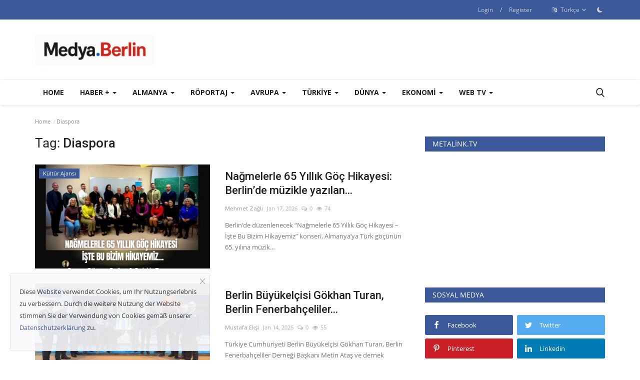

--- FILE ---
content_type: text/html; charset=UTF-8
request_url: https://medyaberlin.com/tag/diaspora
body_size: 84453
content:
<!DOCTYPE html>
<html lang="tr">
<head>
    <meta charset="utf-8">
    <meta http-equiv="X-UA-Compatible" content="IE=edge">
    <meta name="viewport" content="width=device-width, initial-scale=1">
    <title>Diaspora - Medya.Berlin  </title>
    <meta name="description" content="Tag: Diaspora"/>
    <meta name="keywords" content="Tag, Diaspora"/>
    <meta name="author" content="medya.berlin"/>
    <meta property="og:locale" content="en_US"/>
    <meta property="og:site_name" content="medya.berlin"/>
    <meta property="og:image" content="https://medyaberlin.com/uploads/logo/logo_68af399b9a83e.jpeg"/>
    <meta property="og:image:width" content="240"/>
    <meta property="og:image:height" content="90"/>
    <meta property="og:type" content="website"/>
    <meta property="og:title" content="Diaspora - Medya.Berlin  "/>
    <meta property="og:description" content="Tag: Diaspora"/>
    <meta property="og:url" content="https://medyaberlin.com/"/>
    <meta property="fb:app_id" content="155183862226370"/>
    <meta name="twitter:card" content="summary_large_image"/>
    <meta name="twitter:site" content="@medya.berlin"/>
    <meta name="twitter:title" content="Diaspora - Medya.Berlin  "/>
    <meta name="twitter:description" content="Tag: Diaspora"/>
    <link rel="shortcut icon" type="image/png" href="https://medyaberlin.com/uploads/logo/logo_68bbc67a6324d.png"/>
    <link rel="canonical" href="https://medyaberlin.com/tag/diaspora"/>
    <link rel="alternate" href="https://medyaberlin.com/tag/diaspora" hreflang="tr"/>
    <link href="https://medyaberlin.com/assets/vendor/font-icons/css/font-icon.min.css" rel="stylesheet"/>
    <link href="https://fonts.googleapis.com/css?family=Open+Sans:300,400,600,700&display=swap&subset=cyrillic,cyrillic-ext,greek,greek-ext,latin-ext,vietnamese" rel="stylesheet">    <link href="https://fonts.googleapis.com/css?family=Roboto:300,400,500,700&display=swap&subset=cyrillic,cyrillic-ext,greek,greek-ext,latin-ext,vietnamese" rel="stylesheet">        <link href="https://medyaberlin.com/assets/vendor/bootstrap/css/bootstrap.min.css" rel="stylesheet"/>
    <link href="https://medyaberlin.com/assets/css/style-1.9.min.css" rel="stylesheet"/>
    <link href="https://medyaberlin.com/assets/css/plugins-1.9.css" rel="stylesheet"/>
    <script>var rtl = false;</script>
    <style>body {font-family: "Open Sans", Helvetica, sans-serif  } .font-1,.post-content .post-summary {font-family: "Roboto", Helvetica, sans-serif}.font-text{font-family: Verdana, Helvetica, sans-serif}.h1, .h2, .h3, .h4, .h5, .h6, h1, h2, h3, h4, h5, h6 {font-family: "Roboto", Helvetica, sans-serif}.section-mid-title .title {font-family: "Roboto", Helvetica, sans-serif}.section .section-content .title {font-family: "Roboto", Helvetica, sans-serif}.section .section-head .title {font-family: "Open Sans", Helvetica, sans-serif}.sidebar-widget .widget-head .title {font-family: "Open Sans", Helvetica, sans-serif}.post-content .post-text {font-family: Verdana, Helvetica, sans-serif}  .top-bar,.news-ticker-title,.section .section-head .title,.sidebar-widget .widget-head,.section-mid-title .title, #comments .comment-section > .nav-tabs > .active > a,.reaction-num-votes, .modal-newsletter .btn {background-color: #3b5898} .section .section-head,.section-mid-title, .comment-section .nav-tabs {border-bottom: 2px solid #3b5898;} .post-content .post-summary h2 {font-family: Verdana, Helvetica, sans-serif}
a:hover, a:focus, a:active, .navbar-inverse .navbar-nav > li > a:hover, .navbar-inverse .navbar-nav .dropdown-menu > li:hover > a, .navbar-inverse .navbar-nav .dropdown-menu > li:focus > a, .navbar-inverse .navbar-nav .dropdown-menu > li.active > a, .add-post-modal .item-icon i, .navbar-inverse .navbar-nav .open .dropdown-menu > li > a:focus, .navbar-inverse .navbar-nav .open .dropdown-menu > li > a:hover, .comment-lists li .btn-comment-reply, .comment-lists li .btn-comment-like, .f-random-list li .title a:hover, .link-forget, .captcha-refresh, .nav-footer li a:hover, .mobile-menu-social li a:hover, .mobile-menu-social li a:focus, .post-files .file button, .icon-newsletter, .btn-load-more:hover, .post-next-prev p span {color: #3b5898;}  .navbar-toggle, .navbar-inverse .navbar-toggle, .nav-payout-accounts > li.active > a, .nav-payout-accounts > li.active > a:focus, .nav-payout-accounts > li.active > a:hover, .nav-payout-accounts .active > a, .swal-button--danger, .sidebar-widget .tag-list li a:hover, .spinner > div, .search-form button {background-color: #3b5898 !important;}  .navbar-default .navbar-nav > .active > a::after, .navbar-default .navbar-nav > li > a:hover:after, .navbar-inverse .navbar-nav .active a::after, .poll .result .progress .progress-bar {background-color: #3b5898;}  .btn-custom {background-color: #3b5898;border-color: #3b5898;}  ::selection {background: #3b5898 !important;color: #fff;}  ::-moz-selection {background: #3b5898 !important;color: #fff;}  .navbar-inverse .navbar-nav > .active > a, .navbar-inverse .navbar-nav > .active > a:hover, .navbar-inverse .navbar-nav > .active > a:focus, .navbar-inverse .navbar-nav > .open > a, .navbar-inverse .navbar-nav > .open > a:hover, .navbar-inverse .navbar-nav > .open > a:focus {color: #3b5898 !important;background-color: transparent;}  .navbar-inverse .navbar-nav > li > a:focus, .navbar-inverse .navbar-nav > li > a:hover {background-color: transparent;color: #3b5898;}  .form-input:focus {border-color: #3b5898;outline: 0 none;}  .post-content .post-tags .tag-list li a:hover, .profile-buttons ul li a:hover {border-color: #3b5898;background-color: #3b5898;}  .auth-form-input:focus, .form-textarea:focus, .custom-checkbox:hover + label:before, .leave-reply .form-control:focus, .page-contact .form-control:focus, .comment-error {border-color: #3b5898;}  .custom-checkbox:checked + label:before {background: #3b5898;border-color: #3b5898;}  .comments .comments-title {border-bottom: 2px solid #3b5898;}  .comment-loader-container .loader, .sub-comment-loader-container .loader {border-top: 5px solid #3b5898;}  .newsletter .newsletter-button {background-color: #3b5898;border: 1px solid #3b5898;}  .post-author-meta a:hover, .post-item-no-image .caption-video-no-image .title a:hover, .comment-meta .comment-liked, .cookies-warning a {color: #3b5898 !important;}  .video-label, .filters .btn:focus:after, .filters .btn:hover:after, .filters .btn:active:after, .filters .active::after {background: #3b5898;}  .pagination .active a {border: 1px solid #3b5898 !important;background-color: #3b5898 !important;color: #fff !important;}  .pagination li a:hover, .pagination li a:focus, .pagination li a:active, .custom-checkbox input:checked + .checkbox-icon {background-color: #3b5898;border: 1px solid #3b5898;}  .search-form, .dropdown-more {border-top: 3px solid #3b5898;}.mobile-language-options li .selected, .mobile-language-options li a:hover {color: #3b5898;border: 1px solid #3b5898;}</style>        <script async src="https://pagead2.googlesyndication.com/pagead/js/adsbygoogle.js?client=ca-pub-7917098110485214"
     crossorigin="anonymous"></script>    <!-- HTML5 shim and Respond.js for IE8 support of HTML5 elements and media queries -->
    <!-- WARNING: Respond.js doesn't work if you view the page via file:// -->
    <!--[if lt IE 9]>
    <script src="https://oss.maxcdn.com/html5shiv/3.7.3/html5shiv.min.js"></script>
    <script src="https://oss.maxcdn.com/respond/1.4.2/respond.min.js"></script>
    <![endif]-->
    <script type="application/ld+json">[{
        "@context": "http://schema.org",
        "@type": "Organization",
        "url": "https://medyaberlin.com/",
        "logo": {"@type": "ImageObject","width": 190,"height": 60,"url": "https://medyaberlin.com/uploads/logo/logo_68af399b9a83e.jpeg"},
        "sameAs": ["https://www.facebook.com/medya.berlin","https://x.com/Medya_Berlin","https://www.youtube.com/@metalink5893","https://www.linkedin.com/in/medyaberlin/","https://www.youtube.com/c/MedyaBerlin/videos"]
    },
    {
        "@context": "http://schema.org",
        "@type": "WebSite",
        "url": "https://medyaberlin.com/",
        "potentialAction": {
            "@type": "SearchAction",
            "target": "https://medyaberlin.com/search?q={search_term_string}",
            "query-input": "required name=search_term_string"
        }
    }]
    </script>
</head>
<body>
<header id="header">
    <div class="top-bar">
    <div class="container">
        <div class="col-sm-12">
            <div class="row">
                <ul class="top-menu top-menu-left">
                                                                                                                                                                                                                                                                                                                                                                                                                                                                                                                                                                                                                                                                                                                                                                                                                                                                                                                                                                                                                                                                                                                                                                                                                                                                                                                                                                                                                                                                                                                                                                                                                                                                                                                                                                                                                                                                                                                                                                                                                                                                                                                                                                                                                                                                                                                                                                                                                                                                                                                                                                                                                                                                                                                                                                                                                                                                                                                                                                                                                                                                                                                                                                                                                                                                                                                                                                                                                                                                                                                                                                                                                                                                                                                                                                                                                                                                                                                </ul>
                <ul class="top-menu top-menu-right">
                                                                                            <li class="top-li-auth">
                                <a href="#" data-toggle="modal" data-target="#modal-login" class="btn_open_login_modal">Login</a>
                                <span>/</span>
                                <a href="https://medyaberlin.com/register">Register</a>
                            </li>
                                                                                        <li class="dropdown">
                            <a class="dropdown-toggle" data-toggle="dropdown" href="#" aria-expanded="false">
                                <i class="icon-language"></i>&nbsp;
                                Türkçe <span class="icon-arrow-down"></span>
                            </a>
                            <ul class="dropdown-menu lang-dropdown">
                                                                    <li>
                                        <a href="https://medyaberlin.com/" class="selected ">
                                            Türkçe                                        </a>
                                    </li>
                                                                    <li>
                                        <a href="https://medyaberlin.com/de/" class=" ">
                                            Deutsch                                        </a>
                                    </li>
                                                            </ul>
                        </li>
                                        <li class="li-dark-mode-sw">
                        <form action="https://medyaberlin.com/vr-switch-mode" method="post" accept-charset="utf-8">
           <input type="hidden" name="6172b5571d51f_csrf_token" value="c8fd588688240a9c1d9490733b27ea7d" />
                                                    <button type="submit" name="dark_mode" value="1" class="btn-switch-mode">
                                <svg xmlns="http://www.w3.org/2000/svg" width="16" height="16" fill="currentColor" class="bi bi-moon-fill dark-mode-icon" viewBox="0 0 16 16">
                                    <path d="M6 .278a.768.768 0 0 1 .08.858 7.208 7.208 0 0 0-.878 3.46c0 4.021 3.278 7.277 7.318 7.277.527 0 1.04-.055 1.533-.16a.787.787 0 0 1 .81.316.733.733 0 0 1-.031.893A8.349 8.349 0 0 1 8.344 16C3.734 16 0 12.286 0 7.71 0 4.266 2.114 1.312 5.124.06A.752.752 0 0 1 6 .278z"/>
                                </svg>
                            </button>
                                                </form>                    </li>
                </ul>
            </div>
        </div>
    </div>
</div>
    <div class="logo-banner">
        <div class="container">
            <div class="col-sm-12">
                <div class="row">
                    <div class="left">
                        <a href="https://medyaberlin.com/">
                            <img src="https://medyaberlin.com/uploads/logo/logo_68af399b9a83e.jpeg" alt="logo" class="logo" width="190" height="60">
                        </a>
                    </div>
                    <div class="right">
                        <div class="pull-right">
                            <!--Include banner-->
                                            <section class="col-sm-12 col-xs-12 bn-md ">
                    <div class="row">
                        <script async src="https://pagead2.googlesyndication.com/pagead/js/adsbygoogle.js?client=ca-pub-7917098110485214"
     crossorigin="anonymous"></script>                    </div>
                </section>
                        <section class="col-sm-12 col-xs-12 bn-sm ">
                <div class="row">
                    <a href="https://www.profiseller.de/shop/all-net-flat.html?ps_id=P676496310" target="_blank"><img src="https://www.profiseller.de/produkt-banner/all-net-flat/468x60.html" border="0" alt="" width="300px" height="60px"/></a>                </div>
            </section>
        

                        </div>
                    </div>
                </div>
            </div>
        </div><!--/.container-->
    </div><!--/.top-bar-->
    <nav class="navbar navbar-default main-menu megamenu">
    <div class="container">
        <div class="collapse navbar-collapse">
            <div class="row">
                <ul class="nav navbar-nav">
                                            <li class="">
                            <a href="https://medyaberlin.com/">
                                Home                            </a>
                        </li>
                                            <li class="dropdown megamenu-fw mega-li-45 ">
        <a href="https://medyaberlin.com/haber" class="dropdown-toggle disabled" data-toggle="dropdown" role="button" aria-expanded="false">Haber + <span class="caret"></span></a>
        <!--Check if has posts-->
                    <ul class="dropdown-menu megamenu-content dropdown-top" role="menu" aria-expanded="true" data-mega-ul="45">
                <li>
                    <div class="sub-menu-left">
                        <ul class="nav-sub-categories">
                            <li data-category-filter="all" class="li-sub-category active">
                                <a href="https://medyaberlin.com/haber">
                                    All                                </a>
                            </li>
                                                                    <li data-category-filter="kultur-sanat-14" class="li-sub-category">
                                            <a href="https://medyaberlin.com/haber/kultur-sanat">
                                                Kültür Ajansı                                            </a>
                                        </li>
                                                                            <li data-category-filter="makale-kitap-yazar-analiz-22" class="li-sub-category">
                                            <a href="https://medyaberlin.com/haber/makale-kitap-yazar-analiz">
                                                Perspektif                                            </a>
                                        </li>
                                                                            <li data-category-filter="atgb-berlin-55" class="li-sub-category">
                                            <a href="https://medyaberlin.com/haber/atgb-berlin">
                                                Sivil Toplum Örgütleri                                            </a>
                                        </li>
                                                                            <li data-category-filter="digital-gazete-34" class="li-sub-category">
                                            <a href="https://medyaberlin.com/haber/digital-gazete">
                                                Digital Gazete                                            </a>
                                        </li>
                                                                            <li data-category-filter="saglik-15" class="li-sub-category">
                                            <a href="https://medyaberlin.com/haber/saglik">
                                                Sağlık                                            </a>
                                        </li>
                                                                            <li data-category-filter="teknoloji-16" class="li-sub-category">
                                            <a href="https://medyaberlin.com/haber/teknoloji">
                                                Bilim ve Teknoloji                                            </a>
                                        </li>
                                                                            <li data-category-filter="cevre-28" class="li-sub-category">
                                            <a href="https://medyaberlin.com/haber/cevre">
                                                Ekoloji                                            </a>
                                        </li>
                                                                            <li data-category-filter="spor-26" class="li-sub-category">
                                            <a href="https://medyaberlin.com/haber/spor">
                                                Spor                                            </a>
                                        </li>
                                                            </ul>
                    </div>

                    <div class="sub-menu-right">
                        <div class="sub-menu-inner filter-all active">
                            <div class="row row-menu-right">
                                <!--Posts-->
                                                                            <div class="col-sm-3 menu-post-item">
                                                                                                    <div class="post-item-image">
                                                        <a href="https://medyaberlin.com/berlinde-zamansiz-sarkilarda-bulusalim-konseri-28-martta-muzikseverlerle-bulusuyor">
                                                            
    
                                <img src="https://medyaberlin.com/assets/img/img_bg_md.png" data-src="https://medyaberlin.com/uploads/images/2026/01/image_380x226_696cc62229834.jpg" alt="Berlin’de “Zamansız Şarkılarda Buluşalım” Konseri 28 Mart’ta Müzikseverlerle Buluşuyor" class="lazyload img-responsive img-post" width="1" height="1"/>
            
                                                        </a>
                                                    </div>
                                                                                                <h3 class="title">
                                                    <a href="https://medyaberlin.com/berlinde-zamansiz-sarkilarda-bulusalim-konseri-28-martta-muzikseverlerle-bulusuyor">Berlin’de “Zamansız Şarkılarda Buluşalım” Konseri...</a>
                                                </h3>
                                                <p class="post-meta">
                                                        <a href="https://medyaberlin.com/profile/medyaberlin">Medya.Berlin</a>
    <span>Jan 18, 2026</span>
    <span><i class="icon-comment"></i>0</span>
    <span class="m-r-0"><i class="icon-eye"></i>86</span>
                                                </p>
                                            </div>
                                                                                    <div class="col-sm-3 menu-post-item">
                                                                                                    <div class="post-item-image">
                                                        <a href="https://medyaberlin.com/b-8525">
                                                            
    
                                <img src="https://medyaberlin.com/assets/img/img_bg_md.png" data-src="https://medyaberlin.com/uploads/images/2026/01/image_380x226_696c109b2005b.jpg" alt="Nağmelerle 65 Yıllık Göç Hikayesi: Berlin’de müzikle yazılan ortak hafıza" class="lazyload img-responsive img-post" width="1" height="1"/>
            
                                                        </a>
                                                    </div>
                                                                                                <h3 class="title">
                                                    <a href="https://medyaberlin.com/b-8525">Nağmelerle 65 Yıllık Göç Hikayesi: Berlin’de...</a>
                                                </h3>
                                                <p class="post-meta">
                                                        <a href="https://medyaberlin.com/profile/mehmet-zagli">Mehmet Zağlı</a>
    <span>Jan 17, 2026</span>
    <span><i class="icon-comment"></i>0</span>
    <span class="m-r-0"><i class="icon-eye"></i>74</span>
                                                </p>
                                            </div>
                                                                                    <div class="col-sm-3 menu-post-item">
                                                                                                    <div class="post-item-image">
                                                        <a href="https://medyaberlin.com/avrupanin-gronland-hamlesi-askeri-varlik-jeopolitik-mesaj-ve-yeni-arktik-donem">
                                                            
    
                                <img src="https://medyaberlin.com/assets/img/img_bg_md.png" data-src="https://medyaberlin.com/uploads/images/2026/01/image_380x226_696b683a9729b.jpg" alt="Avrupa’nın Grönland Hamlesi: Askerî Varlık, Jeopolitik Mesaj ve Yeni Arktik Dönem" class="lazyload img-responsive img-post" width="1" height="1"/>
            
                                                        </a>
                                                    </div>
                                                                                                <h3 class="title">
                                                    <a href="https://medyaberlin.com/avrupanin-gronland-hamlesi-askeri-varlik-jeopolitik-mesaj-ve-yeni-arktik-donem">Avrupa’nın Grönland Hamlesi: Askerî Varlık, Jeopolitik...</a>
                                                </h3>
                                                <p class="post-meta">
                                                        <a href="https://medyaberlin.com/profile/medyaberlin">Medya.Berlin</a>
    <span>Jan 17, 2026</span>
    <span><i class="icon-comment"></i>0</span>
    <span class="m-r-0"><i class="icon-eye"></i>34</span>
                                                </p>
                                            </div>
                                                                                    <div class="col-sm-3 menu-post-item">
                                                                                                    <div class="post-item-image">
                                                        <a href="https://medyaberlin.com/berlin-klasik-turk-muzigi-korosu-2025i-yogun-konser-programiyla-tamamladi">
                                                            
    
                                <img src="https://medyaberlin.com/assets/img/img_bg_md.png" data-src="https://medyaberlin.com/uploads/images/2026/01/image_380x226_6967a7bf69704.jpg" alt="Berlin Klasik Türk Müziği Korosu 2025’i yoğun konser programıyla tamamladı" class="lazyload img-responsive img-post" width="1" height="1"/>
            
                                                        </a>
                                                    </div>
                                                                                                <h3 class="title">
                                                    <a href="https://medyaberlin.com/berlin-klasik-turk-muzigi-korosu-2025i-yogun-konser-programiyla-tamamladi">Berlin Klasik Türk Müziği Korosu 2025’i yoğun...</a>
                                                </h3>
                                                <p class="post-meta">
                                                        <a href="https://medyaberlin.com/profile/medyaberlin">Medya.Berlin</a>
    <span>Jan 14, 2026</span>
    <span><i class="icon-comment"></i>0</span>
    <span class="m-r-0"><i class="icon-eye"></i>101</span>
                                                </p>
                                            </div>
                                                                    </div>
                        </div>


                                                            <div class="sub-menu-inner filter-kultur-sanat-14">
                                        <div class="row row-menu-right">
                                                                                                                                                        <div class="col-sm-3 menu-post-item">
                                                                                                                            <div class="post-item-image post-item-image-mn">
                                                                    <a href="https://medyaberlin.com/berlinde-zamansiz-sarkilarda-bulusalim-konseri-28-martta-muzikseverlerle-bulusuyor">
                                                                        
    
                                <img src="https://medyaberlin.com/assets/img/img_bg_md.png" data-src="https://medyaberlin.com/uploads/images/2026/01/image_380x226_696cc62229834.jpg" alt="Berlin’de “Zamansız Şarkılarda Buluşalım” Konseri 28 Mart’ta Müzikseverlerle Buluşuyor" class="lazyload img-responsive img-post" width="1" height="1"/>
            
                                                                    </a>
                                                                </div>
                                                                                                                        <h3 class="title">
                                                                <a href="https://medyaberlin.com/berlinde-zamansiz-sarkilarda-bulusalim-konseri-28-martta-muzikseverlerle-bulusuyor">Berlin’de “Zamansız Şarkılarda Buluşalım” Konseri...</a>
                                                            </h3>
                                                            <p class="post-meta">
                                                                    <a href="https://medyaberlin.com/profile/medyaberlin">Medya.Berlin</a>
    <span>Jan 18, 2026</span>
    <span><i class="icon-comment"></i>0</span>
    <span class="m-r-0"><i class="icon-eye"></i>86</span>
                                                            </p>
                                                        </div>
                                                                                                                                                                <div class="col-sm-3 menu-post-item">
                                                                                                                            <div class="post-item-image post-item-image-mn">
                                                                    <a href="https://medyaberlin.com/b-8525">
                                                                        
    
                                <img src="https://medyaberlin.com/assets/img/img_bg_md.png" data-src="https://medyaberlin.com/uploads/images/2026/01/image_380x226_696c109b2005b.jpg" alt="Nağmelerle 65 Yıllık Göç Hikayesi: Berlin’de müzikle yazılan ortak hafıza" class="lazyload img-responsive img-post" width="1" height="1"/>
            
                                                                    </a>
                                                                </div>
                                                                                                                        <h3 class="title">
                                                                <a href="https://medyaberlin.com/b-8525">Nağmelerle 65 Yıllık Göç Hikayesi: Berlin’de...</a>
                                                            </h3>
                                                            <p class="post-meta">
                                                                    <a href="https://medyaberlin.com/profile/mehmet-zagli">Mehmet Zağlı</a>
    <span>Jan 17, 2026</span>
    <span><i class="icon-comment"></i>0</span>
    <span class="m-r-0"><i class="icon-eye"></i>74</span>
                                                            </p>
                                                        </div>
                                                                                                                                                                <div class="col-sm-3 menu-post-item">
                                                                                                                            <div class="post-item-image post-item-image-mn">
                                                                    <a href="https://medyaberlin.com/berlin-klasik-turk-muzigi-korosu-2025i-yogun-konser-programiyla-tamamladi">
                                                                        
    
                                <img src="https://medyaberlin.com/assets/img/img_bg_md.png" data-src="https://medyaberlin.com/uploads/images/2026/01/image_380x226_6967a7bf69704.jpg" alt="Berlin Klasik Türk Müziği Korosu 2025’i yoğun konser programıyla tamamladı" class="lazyload img-responsive img-post" width="1" height="1"/>
            
                                                                    </a>
                                                                </div>
                                                                                                                        <h3 class="title">
                                                                <a href="https://medyaberlin.com/berlin-klasik-turk-muzigi-korosu-2025i-yogun-konser-programiyla-tamamladi">Berlin Klasik Türk Müziği Korosu 2025’i yoğun...</a>
                                                            </h3>
                                                            <p class="post-meta">
                                                                    <a href="https://medyaberlin.com/profile/medyaberlin">Medya.Berlin</a>
    <span>Jan 14, 2026</span>
    <span><i class="icon-comment"></i>0</span>
    <span class="m-r-0"><i class="icon-eye"></i>101</span>
                                                            </p>
                                                        </div>
                                                                                                                                                                <div class="col-sm-3 menu-post-item">
                                                                                                                            <div class="post-item-image post-item-image-mn">
                                                                    <a href="https://medyaberlin.com/refik-sogukoglunun-ikinci-romani-dolmus-okurla-bulustu">
                                                                        
    
                                <img src="https://medyaberlin.com/assets/img/img_bg_md.png" data-src="https://medyaberlin.com/uploads/images/2025/12/image_380x226_693fbff46e175.jpg" alt="Refik Soğukoğlu’nun Yeni Romanı “Dolmuş” Okurla Buluştu" class="lazyload img-responsive img-post" width="1" height="1"/>
            
                                                                    </a>
                                                                </div>
                                                                                                                        <h3 class="title">
                                                                <a href="https://medyaberlin.com/refik-sogukoglunun-ikinci-romani-dolmus-okurla-bulustu">Refik Soğukoğlu’nun Yeni Romanı “Dolmuş” Okurla...</a>
                                                            </h3>
                                                            <p class="post-meta">
                                                                    <a href="https://medyaberlin.com/profile/medyaberlin">Medya.Berlin</a>
    <span>Dec 15, 2025</span>
    <span><i class="icon-comment"></i>0</span>
    <span class="m-r-0"><i class="icon-eye"></i>169</span>
                                                            </p>
                                                        </div>
                                                                                                                                                                                                                                                                                                                                                                                                                    </div>
                                    </div>
                                                                    <div class="sub-menu-inner filter-makale-kitap-yazar-analiz-22">
                                        <div class="row row-menu-right">
                                                                                                                                                        <div class="col-sm-3 menu-post-item">
                                                                                                                            <div class="post-item-image post-item-image-mn">
                                                                    <a href="https://medyaberlin.com/avrupanin-gronland-hamlesi-askeri-varlik-jeopolitik-mesaj-ve-yeni-arktik-donem">
                                                                        
    
                                <img src="https://medyaberlin.com/assets/img/img_bg_md.png" data-src="https://medyaberlin.com/uploads/images/2026/01/image_380x226_696b683a9729b.jpg" alt="Avrupa’nın Grönland Hamlesi: Askerî Varlık, Jeopolitik Mesaj ve Yeni Arktik Dönem" class="lazyload img-responsive img-post" width="1" height="1"/>
            
                                                                    </a>
                                                                </div>
                                                                                                                        <h3 class="title">
                                                                <a href="https://medyaberlin.com/avrupanin-gronland-hamlesi-askeri-varlik-jeopolitik-mesaj-ve-yeni-arktik-donem">Avrupa’nın Grönland Hamlesi: Askerî Varlık, Jeopolitik...</a>
                                                            </h3>
                                                            <p class="post-meta">
                                                                    <a href="https://medyaberlin.com/profile/medyaberlin">Medya.Berlin</a>
    <span>Jan 17, 2026</span>
    <span><i class="icon-comment"></i>0</span>
    <span class="m-r-0"><i class="icon-eye"></i>34</span>
                                                            </p>
                                                        </div>
                                                                                                                                                                <div class="col-sm-3 menu-post-item">
                                                                                                                            <div class="post-item-image post-item-image-mn">
                                                                    <a href="https://medyaberlin.com/nereden-nereye-tahran-fotografindan-kuresel-fay-hatlarina">
                                                                        
    
                                <img src="https://medyaberlin.com/assets/img/img_bg_md.png" data-src="https://medyaberlin.com/uploads/images/2026/01/image_380x226_696774becf53c.jpg" alt="Nereden Nereye: Tahran Fotoğrafından Küresel Fay Hatlarına" class="lazyload img-responsive img-post" width="1" height="1"/>
            
                                                                    </a>
                                                                </div>
                                                                                                                        <h3 class="title">
                                                                <a href="https://medyaberlin.com/nereden-nereye-tahran-fotografindan-kuresel-fay-hatlarina">Nereden Nereye: Tahran Fotoğrafından Küresel...</a>
                                                            </h3>
                                                            <p class="post-meta">
                                                                    <a href="https://medyaberlin.com/profile/hasan-mucahid-sefer">Hasan Mücahid Sefer</a>
    <span>Jan 14, 2026</span>
    <span><i class="icon-comment"></i>0</span>
    <span class="m-r-0"><i class="icon-eye"></i>69</span>
                                                            </p>
                                                        </div>
                                                                                                                                                                <div class="col-sm-3 menu-post-item">
                                                                                                                            <div class="post-item-image post-item-image-mn">
                                                                    <a href="https://medyaberlin.com/chavez-mirasinin-bitisi-adi-maduro-oldu">
                                                                        
    
                                <img src="https://medyaberlin.com/assets/img/img_bg_md.png" data-src="https://medyaberlin.com/uploads/images/2026/01/image_380x226_695a85d7962b0.jpg" alt="Chávez Mirasının Bitişi: Adı Maduro Oldu" class="lazyload img-responsive img-post" width="1" height="1"/>
            
                                                                    </a>
                                                                </div>
                                                                                                                        <h3 class="title">
                                                                <a href="https://medyaberlin.com/chavez-mirasinin-bitisi-adi-maduro-oldu">Chávez Mirasının Bitişi: Adı Maduro Oldu</a>
                                                            </h3>
                                                            <p class="post-meta">
                                                                    <a href="https://medyaberlin.com/profile/mustafa-eksi">Mustafa Ekşi</a>
    <span>Jan 4, 2026</span>
    <span><i class="icon-comment"></i>0</span>
    <span class="m-r-0"><i class="icon-eye"></i>102</span>
                                                            </p>
                                                        </div>
                                                                                                                                                                <div class="col-sm-3 menu-post-item">
                                                                                                                            <div class="post-item-image post-item-image-mn">
                                                                    <a href="https://medyaberlin.com/x-8476">
                                                                        
    
                                <img src="https://medyaberlin.com/assets/img/img_bg_md.png" data-src="https://medyaberlin.com/uploads/images/2025/12/image_380x226_694fd40582293.jpg" alt="Bir Yıl Sonu Değerlendirmesi" class="lazyload img-responsive img-post" width="1" height="1"/>
            
                                                                    </a>
                                                                </div>
                                                                                                                        <h3 class="title">
                                                                <a href="https://medyaberlin.com/x-8476">Bir Yıl Sonu Değerlendirmesi</a>
                                                            </h3>
                                                            <p class="post-meta">
                                                                    <a href="https://medyaberlin.com/profile/mustafa-eksi">Mustafa Ekşi</a>
    <span>Dec 27, 2025</span>
    <span><i class="icon-comment"></i>0</span>
    <span class="m-r-0"><i class="icon-eye"></i>213</span>
                                                            </p>
                                                        </div>
                                                                                                                                                                                                                                                                                                                                                                                                                    </div>
                                    </div>
                                                                    <div class="sub-menu-inner filter-atgb-berlin-55">
                                        <div class="row row-menu-right">
                                                                                                                                                        <div class="col-sm-3 menu-post-item">
                                                                                                                            <div class="post-item-image post-item-image-mn">
                                                                    <a href="https://medyaberlin.com/eksioglu-vakfi-olagan-genel-kurulu-11-ocakta-istanbulda-yapilacak">
                                                                        
    
                                <img src="https://medyaberlin.com/assets/img/img_bg_md.png" data-src="https://medyaberlin.com/uploads/images/2026/01/image_380x226_69617a9c64ce9.jpg" alt="Ekşioğlu Vakfı Olağan Genel Kurulu 11 Ocak’ta İstanbul’da yapılacak" class="lazyload img-responsive img-post" width="1" height="1"/>
            
                                                                    </a>
                                                                </div>
                                                                                                                        <h3 class="title">
                                                                <a href="https://medyaberlin.com/eksioglu-vakfi-olagan-genel-kurulu-11-ocakta-istanbulda-yapilacak">Ekşioğlu Vakfı Olağan Genel Kurulu 11 Ocak’ta...</a>
                                                            </h3>
                                                            <p class="post-meta">
                                                                    <a href="https://medyaberlin.com/profile/Medya.Berlin--İstanbul">Medya.Berlin -İstanbul</a>
    <span>Jan 9, 2026</span>
    <span><i class="icon-comment"></i>0</span>
    <span class="m-r-0"><i class="icon-eye"></i>87</span>
                                                            </p>
                                                        </div>
                                                                                                                                                                <div class="col-sm-3 menu-post-item">
                                                                                                                            <div class="post-item-image post-item-image-mn">
                                                                    <a href="https://medyaberlin.com/tdunun-noel-yemegi-bulusmasinda-is-dunyasi-bir-araya-geldi">
                                                                        
    
                                <img src="https://medyaberlin.com/assets/img/img_bg_md.png" data-src="https://medyaberlin.com/uploads/images/2025/12/image_380x226_694324f5bf4e4.jpg" alt="TDU’nun Noel Yemeği Buluşmasında İş Dünyası Bir Araya Geldi" class="lazyload img-responsive img-post" width="1" height="1"/>
            
                                                                    </a>
                                                                </div>
                                                                                                                        <h3 class="title">
                                                                <a href="https://medyaberlin.com/tdunun-noel-yemegi-bulusmasinda-is-dunyasi-bir-araya-geldi">TDU’nun Noel Yemeği Buluşmasında İş Dünyası Bir...</a>
                                                            </h3>
                                                            <p class="post-meta">
                                                                    <a href="https://medyaberlin.com/profile/medyaberlin">Medya.Berlin</a>
    <span>Dec 17, 2025</span>
    <span><i class="icon-comment"></i>0</span>
    <span class="m-r-0"><i class="icon-eye"></i>190</span>
                                                            </p>
                                                        </div>
                                                                                                                                                                <div class="col-sm-3 menu-post-item">
                                                                                                                            <div class="post-item-image post-item-image-mn">
                                                                    <a href="https://medyaberlin.com/avrupa-rizeliler-dernegi-fransa-baskanligi-toplantisi-strasbourgda-gerceklestirildi">
                                                                        
    
                                <img src="https://medyaberlin.com/assets/img/img_bg_md.png" data-src="https://medyaberlin.com/uploads/images/2025/12/image_380x226_694162ee5ccff.jpg" alt="Avrupa Rizeliler Derneği Fransa Başkanlığı toplantısı Strasbourg’da gerçekleştirildi" class="lazyload img-responsive img-post" width="1" height="1"/>
            
                                                                    </a>
                                                                </div>
                                                                                                                        <h3 class="title">
                                                                <a href="https://medyaberlin.com/avrupa-rizeliler-dernegi-fransa-baskanligi-toplantisi-strasbourgda-gerceklestirildi">Avrupa Rizeliler Derneği Fransa Başkanlığı toplantısı...</a>
                                                            </h3>
                                                            <p class="post-meta">
                                                                    <a href="https://medyaberlin.com/profile/medyaberlin">Medya.Berlin</a>
    <span>Dec 16, 2025</span>
    <span><i class="icon-comment"></i>0</span>
    <span class="m-r-0"><i class="icon-eye"></i>190</span>
                                                            </p>
                                                        </div>
                                                                                                                                                                <div class="col-sm-3 menu-post-item">
                                                                                                                            <div class="post-item-image post-item-image-mn">
                                                                    <a href="https://medyaberlin.com/krv-secim-hakki-girisiminden-turk-ve-alman-yetkililere-cagri-turkiyeye-ucuslar-ucuzlasin">
                                                                        
    
                                <img src="https://medyaberlin.com/assets/img/img_bg_md.png" data-src="https://medyaberlin.com/uploads/images/2025/12/image_380x226_69414a8613207.jpg" alt="KRV-Seçim Hakkı Girişimi’nden Türk ve Alman Yetkililere Çağrı: “Türkiye’ye uçuşlar ucuzlasın”" class="lazyload img-responsive img-post" width="1" height="1"/>
            
                                                                    </a>
                                                                </div>
                                                                                                                        <h3 class="title">
                                                                <a href="https://medyaberlin.com/krv-secim-hakki-girisiminden-turk-ve-alman-yetkililere-cagri-turkiyeye-ucuslar-ucuzlasin">KRV-Seçim Hakkı Girişimi’nden Türk ve Alman Yetkililere...</a>
                                                            </h3>
                                                            <p class="post-meta">
                                                                    <a href="https://medyaberlin.com/profile/medyaberlin">Medya.Berlin</a>
    <span>Dec 16, 2025</span>
    <span><i class="icon-comment"></i>0</span>
    <span class="m-r-0"><i class="icon-eye"></i>116</span>
                                                            </p>
                                                        </div>
                                                                                                                                                                                                                                                                                                                                                                                                                    </div>
                                    </div>
                                                                    <div class="sub-menu-inner filter-digital-gazete-34">
                                        <div class="row row-menu-right">
                                                                                                                                                        <div class="col-sm-3 menu-post-item">
                                                                                                                            <div class="post-item-image post-item-image-mn">
                                                                    <a href="https://medyaberlin.com/ferat-kocaktan-cafe-altenbraker-press-rooma-ziyaret">
                                                                        
    
                                <img src="https://medyaberlin.com/assets/img/img_bg_md.png" data-src="https://medyaberlin.com/uploads/images/2025/12/image_380x226_693c7829224be.jpg" alt="Ferat Koçak’tan Cafe Altenbraker Press Room’a ziyaret" class="lazyload img-responsive img-post" width="1" height="1"/>
            
                                                                    </a>
                                                                </div>
                                                                                                                        <h3 class="title">
                                                                <a href="https://medyaberlin.com/ferat-kocaktan-cafe-altenbraker-press-rooma-ziyaret">Ferat Koçak’tan Cafe Altenbraker Press Room’a...</a>
                                                            </h3>
                                                            <p class="post-meta">
                                                                    <a href="https://medyaberlin.com/profile/medyaberlin">Medya.Berlin</a>
    <span>Dec 12, 2025</span>
    <span><i class="icon-comment"></i>0</span>
    <span class="m-r-0"><i class="icon-eye"></i>130</span>
                                                            </p>
                                                        </div>
                                                                                                                                                                <div class="col-sm-3 menu-post-item">
                                                                                                                            <div class="post-item-image post-item-image-mn">
                                                                    <a href="https://medyaberlin.com/press-room-altenbrakerda-sanat-ve-medya-bulusmasi">
                                                                        
    
                                <img src="https://medyaberlin.com/assets/img/img_bg_md.png" data-src="https://medyaberlin.com/uploads/images/2025/12/image_380x226_693094f46ba42.jpg" alt="Press Room Altenbraker’da Sanat ve Medya Buluşması" class="lazyload img-responsive img-post" width="1" height="1"/>
            
                                                                    </a>
                                                                </div>
                                                                                                                        <h3 class="title">
                                                                <a href="https://medyaberlin.com/press-room-altenbrakerda-sanat-ve-medya-bulusmasi">Press Room Altenbraker’da Sanat ve Medya Buluşması</a>
                                                            </h3>
                                                            <p class="post-meta">
                                                                    <a href="https://medyaberlin.com/profile/medyaberlin">Medya.Berlin</a>
    <span>Dec 3, 2025</span>
    <span><i class="icon-comment"></i>0</span>
    <span class="m-r-0"><i class="icon-eye"></i>219</span>
                                                            </p>
                                                        </div>
                                                                                                                                                                <div class="col-sm-3 menu-post-item">
                                                                                                                            <div class="post-item-image post-item-image-mn">
                                                                    <a href="https://medyaberlin.com/turkce-medyanin-avrupadaki-stratejik-rolu-mayer-haberi-alman-is-dunyasinda-pozitif-etki-yaratti">
                                                                        
    
                                <img src="https://medyaberlin.com/assets/img/img_bg_md.png" data-src="https://medyaberlin.com/uploads/images/2025/11/image_380x226_692b033bac028.jpg" alt="Türkçe Medyanın Avrupa’daki Stratejik Rolü: Mayer Haberi Alman İş Dünyasında Pozitif Etki Yarattı" class="lazyload img-responsive img-post" width="1" height="1"/>
            
                                                                    </a>
                                                                </div>
                                                                                                                        <h3 class="title">
                                                                <a href="https://medyaberlin.com/turkce-medyanin-avrupadaki-stratejik-rolu-mayer-haberi-alman-is-dunyasinda-pozitif-etki-yaratti">Türkçe Medyanın Avrupa’daki Stratejik Rolü: Mayer...</a>
                                                            </h3>
                                                            <p class="post-meta">
                                                                    <a href="https://medyaberlin.com/profile/medyaberlin">Medya.Berlin</a>
    <span>Nov 29, 2025</span>
    <span><i class="icon-comment"></i>0</span>
    <span class="m-r-0"><i class="icon-eye"></i>232</span>
                                                            </p>
                                                        </div>
                                                                                                                                                                <div class="col-sm-3 menu-post-item">
                                                                                                                            <div class="post-item-image post-item-image-mn">
                                                                    <a href="https://medyaberlin.com/bedia-ve-etka-davudun-mutlu-gunu">
                                                                        
    
                                <img src="https://medyaberlin.com/assets/img/img_bg_md.png" data-src="https://medyaberlin.com/uploads/images/2025/11/image_380x226_6921ff6e4fc5b.jpg" alt="Bedia ve Etka Davud’un Mutlu Günü" class="lazyload img-responsive img-post" width="1" height="1"/>
            
                                                                    </a>
                                                                </div>
                                                                                                                        <h3 class="title">
                                                                <a href="https://medyaberlin.com/bedia-ve-etka-davudun-mutlu-gunu">Bedia ve Etka Davud’un Mutlu Günü</a>
                                                            </h3>
                                                            <p class="post-meta">
                                                                    <a href="https://medyaberlin.com/profile/medyaberlin">Medya.Berlin</a>
    <span>Nov 22, 2025</span>
    <span><i class="icon-comment"></i>0</span>
    <span class="m-r-0"><i class="icon-eye"></i>162</span>
                                                            </p>
                                                        </div>
                                                                                                                                                                                                                                                                                                                                                                                                                    </div>
                                    </div>
                                                                    <div class="sub-menu-inner filter-saglik-15">
                                        <div class="row row-menu-right">
                                                                                                                                                        <div class="col-sm-3 menu-post-item">
                                                                                                                            <div class="post-item-image post-item-image-mn">
                                                                    <a href="https://medyaberlin.com/corona-test-sureclerinde-seffaflik-karari-mahkeme-ayrintili-veri-istedi">
                                                                        
    
                                <img src="https://medyaberlin.com/assets/img/img_bg_md.png" data-src="https://medyaberlin.com/uploads/images/2025/12/image_380x226_69329e247947c.jpg" alt="Corona-Test süreçlerinde şeffaflık kararı: Mahkeme ayrıntılı veri istedi" class="lazyload img-responsive img-post" width="1" height="1"/>
            
                                                                    </a>
                                                                </div>
                                                                                                                        <h3 class="title">
                                                                <a href="https://medyaberlin.com/corona-test-sureclerinde-seffaflik-karari-mahkeme-ayrintili-veri-istedi">Corona-Test süreçlerinde şeffaflık kararı: Mahkeme...</a>
                                                            </h3>
                                                            <p class="post-meta">
                                                                    <a href="https://medyaberlin.com/profile/medyaberlin">Medya.Berlin</a>
    <span>Dec 5, 2025</span>
    <span><i class="icon-comment"></i>0</span>
    <span class="m-r-0"><i class="icon-eye"></i>132</span>
                                                            </p>
                                                        </div>
                                                                                                                                                                <div class="col-sm-3 menu-post-item">
                                                                                                                            <div class="post-item-image post-item-image-mn">
                                                                    <a href="https://medyaberlin.com/almanyada-2024te-acil-servislerde-13-milyon-tedavi-yapildi">
                                                                        
    
                                <img src="https://medyaberlin.com/assets/img/img_bg_md.png" data-src="https://medyaberlin.com/uploads/images/2025/12/image_380x226_6930b61a9a2d2.jpg" alt="Almanya’da 2024’te Acil Servislerde 13 Milyon Tedavi Yapıldı" class="lazyload img-responsive img-post" width="1" height="1"/>
            
                                                                    </a>
                                                                </div>
                                                                                                                        <h3 class="title">
                                                                <a href="https://medyaberlin.com/almanyada-2024te-acil-servislerde-13-milyon-tedavi-yapildi">Almanya’da 2024’te Acil Servislerde 13 Milyon...</a>
                                                            </h3>
                                                            <p class="post-meta">
                                                                    <a href="https://medyaberlin.com/profile/medyaberlin">Medya.Berlin</a>
    <span>Dec 3, 2025</span>
    <span><i class="icon-comment"></i>0</span>
    <span class="m-r-0"><i class="icon-eye"></i>135</span>
                                                            </p>
                                                        </div>
                                                                                                                                                                <div class="col-sm-3 menu-post-item">
                                                                                                                            <div class="post-item-image post-item-image-mn">
                                                                    <a href="https://medyaberlin.com/turk-bilim-insanlarindan-kronik-bel-agrisinda-cigir-acan-arastirma">
                                                                        
    
                                <img src="https://medyaberlin.com/assets/img/img_bg_md.png" data-src="https://medyaberlin.com/uploads/images/2025/11/image_380x226_6907208f495b7.jpg" alt="Türk Bilim İnsanlarından Kronik Bel Ağrısında Çığır Açan Araştırma" class="lazyload img-responsive img-post" width="1" height="1"/>
            
                                                                    </a>
                                                                </div>
                                                                                                                        <h3 class="title">
                                                                <a href="https://medyaberlin.com/turk-bilim-insanlarindan-kronik-bel-agrisinda-cigir-acan-arastirma">Türk Bilim İnsanlarından Kronik Bel Ağrısında...</a>
                                                            </h3>
                                                            <p class="post-meta">
                                                                    <a href="https://medyaberlin.com/profile/mustafa-eksi">Mustafa Ekşi</a>
    <span>Nov 2, 2025</span>
    <span><i class="icon-comment"></i>0</span>
    <span class="m-r-0"><i class="icon-eye"></i>302</span>
                                                            </p>
                                                        </div>
                                                                                                                                                                <div class="col-sm-3 menu-post-item">
                                                                                                                            <div class="post-item-image post-item-image-mn">
                                                                    <a href="https://medyaberlin.com/dunya-erkekler-gunu-erkeklerin-olum-orani-her-yas-grubunda-kadinlardan-daha-yuksek">
                                                                        
    
                                <img src="https://medyaberlin.com/assets/img/img_bg_md.png" data-src="https://medyaberlin.com/uploads/images/2025/10/image_380x226_690321459fc6b.jpg" alt="Dünya Erkekler Günü: Erkeklerin ölüm oranı her yaş grubunda kadınlardan daha yüksek" class="lazyload img-responsive img-post" width="1" height="1"/>
            
                                                                    </a>
                                                                </div>
                                                                                                                        <h3 class="title">
                                                                <a href="https://medyaberlin.com/dunya-erkekler-gunu-erkeklerin-olum-orani-her-yas-grubunda-kadinlardan-daha-yuksek">Dünya Erkekler Günü: Erkeklerin ölüm oranı her...</a>
                                                            </h3>
                                                            <p class="post-meta">
                                                                    <a href="https://medyaberlin.com/profile/medyaberlin">Medya.Berlin</a>
    <span>Oct 30, 2025</span>
    <span><i class="icon-comment"></i>0</span>
    <span class="m-r-0"><i class="icon-eye"></i>358</span>
                                                            </p>
                                                        </div>
                                                                                                                                                                                                                                                                                                                                                                                                                    </div>
                                    </div>
                                                                    <div class="sub-menu-inner filter-teknoloji-16">
                                        <div class="row row-menu-right">
                                                                                                                                                        <div class="col-sm-3 menu-post-item">
                                                                                                                            <div class="post-item-image post-item-image-mn">
                                                                    <a href="https://medyaberlin.com/x-8435">
                                                                        
    
                                <img src="https://medyaberlin.com/assets/img/img_bg_md.png" data-src="https://medyaberlin.com/uploads/images/2025/12/image_380x226_692d2ee9848f3.jpg" alt="Onna Robotics, Big Bang Startup Challenge’da Yapay Zeka Tabanlı Rüzgâr Türbini Denetim Robotuyla Öne Çıktı" class="lazyload img-responsive img-post" width="1" height="1"/>
            
                                                                    </a>
                                                                </div>
                                                                                                                        <h3 class="title">
                                                                <a href="https://medyaberlin.com/x-8435">Onna Robotics, Big Bang Startup Challenge’da...</a>
                                                            </h3>
                                                            <p class="post-meta">
                                                                    <a href="https://medyaberlin.com/profile/fulya-omac">Fulya Omac</a>
    <span>Dec 1, 2025</span>
    <span><i class="icon-comment"></i>0</span>
    <span class="m-r-0"><i class="icon-eye"></i>171</span>
                                                            </p>
                                                        </div>
                                                                                                                                                                <div class="col-sm-3 menu-post-item">
                                                                                                                            <div class="post-item-image post-item-image-mn">
                                                                    <a href="https://medyaberlin.com/ifa-2025-berlinin-ardindan">
                                                                        
    
                                <img src="https://medyaberlin.com/assets/img/img_bg_md.png" data-src="https://medyaberlin.com/uploads/images/2025/09/image_380x226_68c2c408dce89.jpg" alt="IFA 2025 Berlin’in Ardından" class="lazyload img-responsive img-post" width="1" height="1"/>
            
                                                                    </a>
                                                                </div>
                                                                                                                        <h3 class="title">
                                                                <a href="https://medyaberlin.com/ifa-2025-berlinin-ardindan">IFA 2025 Berlin’in Ardından</a>
                                                            </h3>
                                                            <p class="post-meta">
                                                                    <a href="https://medyaberlin.com/profile/mustafa-eksi">Mustafa Ekşi</a>
    <span>Sep 11, 2025</span>
    <span><i class="icon-comment"></i>0</span>
    <span class="m-r-0"><i class="icon-eye"></i>491</span>
                                                            </p>
                                                        </div>
                                                                                                                                                                <div class="col-sm-3 menu-post-item">
                                                                                                                            <div class="post-item-image post-item-image-mn">
                                                                    <a href="https://medyaberlin.com/iphone-16-pro-max-mi-iphone-17-pro-max-mi-kullanicilar-icin-kritik-karar">
                                                                        
    
                                <img src="https://medyaberlin.com/assets/img/img_bg_md.png" data-src="https://medyaberlin.com/uploads/images/2025/09/image_380x226_68c2abd5375e5.jpg" alt="iPhone 16 Pro Max mi, iPhone 17 Pro Max mi? Kullanıcılar için kritik karar" class="lazyload img-responsive img-post" width="1" height="1"/>
            
                                                                    </a>
                                                                </div>
                                                                                                                        <h3 class="title">
                                                                <a href="https://medyaberlin.com/iphone-16-pro-max-mi-iphone-17-pro-max-mi-kullanicilar-icin-kritik-karar">iPhone 16 Pro Max mi, iPhone 17 Pro Max mi? Kullanıcılar...</a>
                                                            </h3>
                                                            <p class="post-meta">
                                                                    <a href="https://medyaberlin.com/profile/medyaberlin">Medya.Berlin</a>
    <span>Sep 11, 2025</span>
    <span><i class="icon-comment"></i>0</span>
    <span class="m-r-0"><i class="icon-eye"></i>500</span>
                                                            </p>
                                                        </div>
                                                                                                                                                                <div class="col-sm-3 menu-post-item">
                                                                                                                            <div class="post-item-image post-item-image-mn">
                                                                    <a href="https://medyaberlin.com/yapay-zeka">
                                                                        
    
                                <img src="https://medyaberlin.com/assets/img/img_bg_md.png" data-src="https://medyaberlin.com/uploads/images/2025/08/image_380x226_68ad8b543743c.jpg" alt="IFA 2025’te yapay zekâ vitrine çıkıyor" class="lazyload img-responsive img-post" width="1" height="1"/>
            
                                                                    </a>
                                                                </div>
                                                                                                                        <h3 class="title">
                                                                <a href="https://medyaberlin.com/yapay-zeka">IFA 2025’te yapay zekâ vitrine çıkıyor</a>
                                                            </h3>
                                                            <p class="post-meta">
                                                                    <a href="https://medyaberlin.com/profile/medyaberlin">Medya.Berlin</a>
    <span>Aug 26, 2025</span>
    <span><i class="icon-comment"></i>0</span>
    <span class="m-r-0"><i class="icon-eye"></i>457</span>
                                                            </p>
                                                        </div>
                                                                                                                                                                                                                                                                                                                                                                                                                    </div>
                                    </div>
                                                                    <div class="sub-menu-inner filter-cevre-28">
                                        <div class="row row-menu-right">
                                                                                                                                                        <div class="col-sm-3 menu-post-item">
                                                                                                                            <div class="post-item-image post-item-image-mn">
                                                                    <a href="https://medyaberlin.com/berlinde-iklim-icin-ritim">
                                                                        
    
                                <img src="https://medyaberlin.com/assets/img/img_bg_md.png" data-src="https://medyaberlin.com/uploads/images/2025/12/image_380x226_693c9810b2895.jpg" alt="Berlin’de İklim İçin Ritim" class="lazyload img-responsive img-post" width="1" height="1"/>
            
                                                                    </a>
                                                                </div>
                                                                                                                        <h3 class="title">
                                                                <a href="https://medyaberlin.com/berlinde-iklim-icin-ritim">Berlin’de İklim İçin Ritim</a>
                                                            </h3>
                                                            <p class="post-meta">
                                                                    <a href="https://medyaberlin.com/profile/medyaberlin">Medya.Berlin</a>
    <span>Dec 12, 2025</span>
    <span><i class="icon-comment"></i>0</span>
    <span class="m-r-0"><i class="icon-eye"></i>100</span>
                                                            </p>
                                                        </div>
                                                                                                                                                                <div class="col-sm-3 menu-post-item">
                                                                                                                            <div class="post-item-image post-item-image-mn">
                                                                    <a href="https://medyaberlin.com/antarktikada-bilimsel-guc">
                                                                        
            <span class="media-icon"><i class="icon-play-circle"></i><em></em></span>
    
                                <img src="https://medyaberlin.com/assets/img/img_bg_md.png" alt="bg" class="img-responsive img-bg" width="1" height="1"/>
            <div class="img-container">
                <img src="https://medyaberlin.com/assets/img/img_bg_md.png" data-src="https://img.youtube.com/vi/3e_cdwR04kU/maxresdefault.jpg" alt="Antarktika’da Bilimsel Güç" class="lazyload img-cover" width="1" height="1"/>
            </div>
            
                                                                    </a>
                                                                </div>
                                                                                                                        <h3 class="title">
                                                                <a href="https://medyaberlin.com/antarktikada-bilimsel-guc">Antarktika’da Bilimsel Güç</a>
                                                            </h3>
                                                            <p class="post-meta">
                                                                    <a href="https://medyaberlin.com/profile/mustafa-eksi">Mustafa Ekşi</a>
    <span>Apr 19, 2025</span>
    <span><i class="icon-comment"></i>0</span>
    <span class="m-r-0"><i class="icon-eye"></i>819</span>
                                                            </p>
                                                        </div>
                                                                                                                                                                <div class="col-sm-3 menu-post-item">
                                                                                                                            <div class="post-item-image post-item-image-mn">
                                                                    <a href="https://medyaberlin.com/almanya-ve-avrupada-kurtlarla-nasil-basa-cikilmali">
                                                                        
    
                                <img src="https://medyaberlin.com/assets/img/img_bg_md.png" data-src="https://medyaberlin.com/uploads/images/2025/04/image_380x226_67f8f36ebabe6.jpg" alt="Almanya ve Avrupa’da kurtlarla nasıl başa çıkılmalı?" class="lazyload img-responsive img-post" width="1" height="1"/>
            
                                                                    </a>
                                                                </div>
                                                                                                                        <h3 class="title">
                                                                <a href="https://medyaberlin.com/almanya-ve-avrupada-kurtlarla-nasil-basa-cikilmali">Almanya ve Avrupa’da kurtlarla nasıl başa çıkılmalı?</a>
                                                            </h3>
                                                            <p class="post-meta">
                                                                    <a href="https://medyaberlin.com/profile/medyaberlin">Medya.Berlin</a>
    <span>Apr 11, 2025</span>
    <span><i class="icon-comment"></i>0</span>
    <span class="m-r-0"><i class="icon-eye"></i>846</span>
                                                            </p>
                                                        </div>
                                                                                                                                                                <div class="col-sm-3 menu-post-item">
                                                                                                                            <div class="post-item-image post-item-image-mn">
                                                                    <a href="https://medyaberlin.com/tam-ay-tutulmasi-bu-gece-bati-yarimkureden-gorulebilecek">
                                                                        
    
                                <img src="https://medyaberlin.com/assets/img/img_bg_md.png" data-src="https://medyaberlin.com/uploads/images/2025/03/image_380x226_67d2dd0abd939.jpg" alt="Tam ay tutulması bu gece Batı Yarımküre&#039;den görülebilecek" class="lazyload img-responsive img-post" width="1" height="1"/>
            
                                                                    </a>
                                                                </div>
                                                                                                                        <h3 class="title">
                                                                <a href="https://medyaberlin.com/tam-ay-tutulmasi-bu-gece-bati-yarimkureden-gorulebilecek">Tam ay tutulması bu gece Batı Yarımküre&#039;den görülebilecek</a>
                                                            </h3>
                                                            <p class="post-meta">
                                                                    <a href="https://medyaberlin.com/profile/voa-turkce">VOA TÜRKÇE</a>
    <span>Mar 11, 2025</span>
    <span><i class="icon-comment"></i>0</span>
    <span class="m-r-0"><i class="icon-eye"></i>1045</span>
                                                            </p>
                                                        </div>
                                                                                                                                                                                                                                                                                                                                                                                                                    </div>
                                    </div>
                                                                    <div class="sub-menu-inner filter-spor-26">
                                        <div class="row row-menu-right">
                                                                                                                                                        <div class="col-sm-3 menu-post-item">
                                                                                                                            <div class="post-item-image post-item-image-mn">
                                                                    <a href="https://medyaberlin.com/wwe-smackdown-berlini-salladi">
                                                                        
    
                                <img src="https://medyaberlin.com/assets/img/img_bg_md.png" data-src="https://medyaberlin.com/uploads/images/2026/01/image_380x226_6963e6f462b6b.jpg" alt="WWE SmackDown Berlin’i salladı" class="lazyload img-responsive img-post" width="1" height="1"/>
            
                                                                    </a>
                                                                </div>
                                                                                                                        <h3 class="title">
                                                                <a href="https://medyaberlin.com/wwe-smackdown-berlini-salladi">WWE SmackDown Berlin’i salladı</a>
                                                            </h3>
                                                            <p class="post-meta">
                                                                    <a href="https://medyaberlin.com/profile/efe-eksi">Efe Ekşi</a>
    <span>Jan 11, 2026</span>
    <span><i class="icon-comment"></i>0</span>
    <span class="m-r-0"><i class="icon-eye"></i>50</span>
                                                            </p>
                                                        </div>
                                                                                                                                                                <div class="col-sm-3 menu-post-item">
                                                                                                                            <div class="post-item-image post-item-image-mn">
                                                                    <a href="https://medyaberlin.com/51-bmw-berlin-maratonunda-kenya-ruzgari">
                                                                        
    
                                <img src="https://medyaberlin.com/assets/img/img_bg_md.png" data-src="https://medyaberlin.com/uploads/images/2025/09/image_380x226_68cfe3f621c52.jpg" alt="51. BMW Berlin Maratonu’nda Kenya rüzgârı" class="lazyload img-responsive img-post" width="1" height="1"/>
            
                                                                    </a>
                                                                </div>
                                                                                                                        <h3 class="title">
                                                                <a href="https://medyaberlin.com/51-bmw-berlin-maratonunda-kenya-ruzgari">51. BMW Berlin Maratonu’nda Kenya rüzgârı</a>
                                                            </h3>
                                                            <p class="post-meta">
                                                                    <a href="https://medyaberlin.com/profile/medyaberlin">Medya.Berlin</a>
    <span>Sep 21, 2025</span>
    <span><i class="icon-comment"></i>0</span>
    <span class="m-r-0"><i class="icon-eye"></i>425</span>
                                                            </p>
                                                        </div>
                                                                                                                                                                <div class="col-sm-3 menu-post-item">
                                                                                                                            <div class="post-item-image post-item-image-mn">
                                                                    <a href="https://medyaberlin.com/fenerbahcenin-uefa-avrupa-ligi-fiksturu-belli-oldu">
                                                                        
    
                                <img src="https://medyaberlin.com/assets/img/img_bg_md.png" data-src="https://medyaberlin.com/uploads/images/2025/08/image_380x226_68b49c99efa84.jpg" alt="Fenerbahçe’nin UEFA Avrupa Ligi fikstürü belli oldu" class="lazyload img-responsive img-post" width="1" height="1"/>
            
                                                                    </a>
                                                                </div>
                                                                                                                        <h3 class="title">
                                                                <a href="https://medyaberlin.com/fenerbahcenin-uefa-avrupa-ligi-fiksturu-belli-oldu">Fenerbahçe’nin UEFA Avrupa Ligi fikstürü belli...</a>
                                                            </h3>
                                                            <p class="post-meta">
                                                                    <a href="https://medyaberlin.com/profile/Medya.Berlin--İstanbul">Medya.Berlin -İstanbul</a>
    <span>Aug 31, 2025</span>
    <span><i class="icon-comment"></i>0</span>
    <span class="m-r-0"><i class="icon-eye"></i>474</span>
                                                            </p>
                                                        </div>
                                                                                                                                                                <div class="col-sm-3 menu-post-item">
                                                                                                                            <div class="post-item-image post-item-image-mn">
                                                                    <a href="https://medyaberlin.com/rizespordan-hakem-kararlarina-sert-tepki">
                                                                        
    
                                <img src="https://medyaberlin.com/assets/img/img_bg_md.png" data-src="https://medyaberlin.com/uploads/images/2025/08/image_380x226_68b3ef637d88e.jpg" alt="Rizespor’dan hakem kararlarına sert tepki" class="lazyload img-responsive img-post" width="1" height="1"/>
            
                                                                    </a>
                                                                </div>
                                                                                                                        <h3 class="title">
                                                                <a href="https://medyaberlin.com/rizespordan-hakem-kararlarina-sert-tepki">Rizespor’dan hakem kararlarına sert tepki</a>
                                                            </h3>
                                                            <p class="post-meta">
                                                                    <a href="https://medyaberlin.com/profile/Medya.Berlin--İstanbul">Medya.Berlin -İstanbul</a>
    <span>Aug 31, 2025</span>
    <span><i class="icon-comment"></i>0</span>
    <span class="m-r-0"><i class="icon-eye"></i>451</span>
                                                            </p>
                                                        </div>
                                                                                                                                                                                                                                                                                                                                                                                                                    </div>
                                    </div>
                                

                    </div>
                </li>
            </ul>
            </li>
    <li class="dropdown megamenu-fw mega-li-2 ">
        <a href="https://medyaberlin.com/almanya-2" class="dropdown-toggle disabled" data-toggle="dropdown" role="button" aria-expanded="false">Almanya <span class="caret"></span></a>
        <!--Check if has posts-->
                    <ul class="dropdown-menu megamenu-content dropdown-top" role="menu" aria-expanded="true" data-mega-ul="2">
                <li>
                    <div class="sub-menu-left">
                        <ul class="nav-sub-categories">
                            <li data-category-filter="all" class="li-sub-category active">
                                <a href="https://medyaberlin.com/almanya-2">
                                    All                                </a>
                            </li>
                                                                    <li data-category-filter="monchengladbach-89" class="li-sub-category">
                                            <a href="https://medyaberlin.com/almanya-2/monchengladbach">
                                                Mönchengladbach                                            </a>
                                        </li>
                                                                            <li data-category-filter="hamburg-94" class="li-sub-category">
                                            <a href="https://medyaberlin.com/almanya-2/hamburg">
                                                Hamburg                                            </a>
                                        </li>
                                                                            <li data-category-filter="solingen-96" class="li-sub-category">
                                            <a href="https://medyaberlin.com/almanya-2/solingen">
                                                Solingen                                            </a>
                                        </li>
                                                                            <li data-category-filter="munih-100" class="li-sub-category">
                                            <a href="https://medyaberlin.com/almanya-2/munih">
                                                Bavyera -Münih                                            </a>
                                        </li>
                                                                            <li data-category-filter="wiesbaden-108" class="li-sub-category">
                                            <a href="https://medyaberlin.com/almanya-2/wiesbaden">
                                                Wıesbaden                                            </a>
                                        </li>
                                                                            <li data-category-filter="dusseldorf-120" class="li-sub-category">
                                            <a href="https://medyaberlin.com/almanya-2/dusseldorf">
                                                Kuzey Ren-Vestfalya (Nordrhein-Westfalen)                                            </a>
                                        </li>
                                                                            <li data-category-filter="magdeburg-121" class="li-sub-category">
                                            <a href="https://medyaberlin.com/almanya-2/magdeburg">
                                                Saksonya-Anhalt (Sachsen-Anhalt)                                            </a>
                                        </li>
                                                                            <li data-category-filter="hessen-124" class="li-sub-category">
                                            <a href="https://medyaberlin.com/almanya-2/hessen">
                                                Hessen – Wiesbaden                                            </a>
                                        </li>
                                                                            <li data-category-filter="baden-wurttemberg-stuttgart-125" class="li-sub-category">
                                            <a href="https://medyaberlin.com/almanya-2/baden-wurttemberg-stuttgart">
                                                Baden-Württemberg – Stuttgart                                            </a>
                                        </li>
                                                                            <li data-category-filter="brandenburg-potsdam-126" class="li-sub-category">
                                            <a href="https://medyaberlin.com/almanya-2/brandenburg-potsdam">
                                                Brandenburg – Potsdam                                            </a>
                                        </li>
                                                                            <li data-category-filter="bremen-127" class="li-sub-category">
                                            <a href="https://medyaberlin.com/almanya-2/bremen">
                                                Bremen                                            </a>
                                        </li>
                                                                            <li data-category-filter="mecklenburg-vorpommern-schwerin-128" class="li-sub-category">
                                            <a href="https://medyaberlin.com/almanya-2/mecklenburg-vorpommern-schwerin">
                                                Mecklenburg-Vorpommern – Schwerin                                            </a>
                                        </li>
                                                                            <li data-category-filter="Almanya-10" class="li-sub-category">
                                            <a href="https://medyaberlin.com/almanya-2/Almanya">
                                                Almanya                                            </a>
                                        </li>
                                                                            <li data-category-filter="ozel-haber-42" class="li-sub-category">
                                            <a href="https://medyaberlin.com/almanya-2/ozel-haber">
                                                Berlin                                            </a>
                                        </li>
                                                                            <li data-category-filter="koln-66" class="li-sub-category">
                                            <a href="https://medyaberlin.com/almanya-2/koln">
                                                Köln                                            </a>
                                        </li>
                                                            </ul>
                    </div>

                    <div class="sub-menu-right">
                        <div class="sub-menu-inner filter-all active">
                            <div class="row row-menu-right">
                                <!--Posts-->
                                                                            <div class="col-sm-3 menu-post-item">
                                                                                                    <div class="post-item-image">
                                                        <a href="https://medyaberlin.com/berlinde-20-ocak-anma-programi-azerbaycan-ve-turkiyeden-ortak-hafiza-mesaji">
                                                            
    
                                <img src="https://medyaberlin.com/assets/img/img_bg_md.png" data-src="https://medyaberlin.com/uploads/images/2026/01/image_380x226_696ec4a446401.jpg" alt="Berlin’de 20 Ocak Anma Programı: Azerbaycan ve Türkiye’den Ortak Hafıza Mesajı" class="lazyload img-responsive img-post" width="1" height="1"/>
            
                                                        </a>
                                                    </div>
                                                                                                <h3 class="title">
                                                    <a href="https://medyaberlin.com/berlinde-20-ocak-anma-programi-azerbaycan-ve-turkiyeden-ortak-hafiza-mesaji">Berlin’de 20 Ocak Anma Programı: Azerbaycan ve...</a>
                                                </h3>
                                                <p class="post-meta">
                                                        <a href="https://medyaberlin.com/profile/mustafa-eksi">Mustafa Ekşi</a>
    <span>Jan 19, 2026</span>
    <span><i class="icon-comment"></i>0</span>
    <span class="m-r-0"><i class="icon-eye"></i>58</span>
                                                </p>
                                            </div>
                                                                                    <div class="col-sm-3 menu-post-item">
                                                                                                    <div class="post-item-image">
                                                        <a href="https://medyaberlin.com/berlin-buyukelcisi-gokhan-turan-berlin-fenerbahceliler-dernegini-kabul-etti">
                                                            
    
                                <img src="https://medyaberlin.com/assets/img/img_bg_md.png" data-src="https://medyaberlin.com/uploads/images/2026/01/image_380x226_6967875ff33fe.jpg" alt="Berlin Büyükelçisi Gökhan Turan, Berlin Fenerbahçeliler Derneği’ni kabul etti" class="lazyload img-responsive img-post" width="1" height="1"/>
            
                                                        </a>
                                                    </div>
                                                                                                <h3 class="title">
                                                    <a href="https://medyaberlin.com/berlin-buyukelcisi-gokhan-turan-berlin-fenerbahceliler-dernegini-kabul-etti">Berlin Büyükelçisi Gökhan Turan, Berlin Fenerbahçeliler...</a>
                                                </h3>
                                                <p class="post-meta">
                                                        <a href="https://medyaberlin.com/profile/mustafa-eksi">Mustafa Ekşi</a>
    <span>Jan 14, 2026</span>
    <span><i class="icon-comment"></i>0</span>
    <span class="m-r-0"><i class="icon-eye"></i>55</span>
                                                </p>
                                            </div>
                                                                                    <div class="col-sm-3 menu-post-item">
                                                                                                    <div class="post-item-image">
                                                        <a href="https://medyaberlin.com/berlinde-elektrik-kesintisi-sonrasi-wegner-tartismasi">
                                                            
    
                                <img src="https://medyaberlin.com/assets/img/img_bg_md.png" data-src="https://medyaberlin.com/uploads/images/2026/01/image_380x226_6960d2a7977b8.jpg" alt="Berlin’de elektrik kesintisi sonrası Wegner tartışması" class="lazyload img-responsive img-post" width="1" height="1"/>
            
                                                        </a>
                                                    </div>
                                                                                                <h3 class="title">
                                                    <a href="https://medyaberlin.com/berlinde-elektrik-kesintisi-sonrasi-wegner-tartismasi">Berlin’de elektrik kesintisi sonrası Wegner tartışması</a>
                                                </h3>
                                                <p class="post-meta">
                                                        <a href="https://medyaberlin.com/profile/medyaberlin">Medya.Berlin</a>
    <span>Jan 9, 2026</span>
    <span><i class="icon-comment"></i>0</span>
    <span class="m-r-0"><i class="icon-eye"></i>62</span>
                                                </p>
                                            </div>
                                                                                    <div class="col-sm-3 menu-post-item">
                                                                                                    <div class="post-item-image">
                                                        <a href="https://medyaberlin.com/berlinde-elektrik-krizi-buyuk-olcude-asildi">
                                                            
    
                                <img src="https://medyaberlin.com/assets/img/img_bg_md.png" data-src="https://medyaberlin.com/uploads/images/2026/01/image_380x226_695e64960db35.jpg" alt="Berlin’de elektrik krizi büyük ölçüde aşıldı" class="lazyload img-responsive img-post" width="1" height="1"/>
            
                                                        </a>
                                                    </div>
                                                                                                <h3 class="title">
                                                    <a href="https://medyaberlin.com/berlinde-elektrik-krizi-buyuk-olcude-asildi">Berlin’de elektrik krizi büyük ölçüde aşıldı</a>
                                                </h3>
                                                <p class="post-meta">
                                                        <a href="https://medyaberlin.com/profile/mustafa-eksi">Mustafa Ekşi</a>
    <span>Jan 7, 2026</span>
    <span><i class="icon-comment"></i>0</span>
    <span class="m-r-0"><i class="icon-eye"></i>79</span>
                                                </p>
                                            </div>
                                                                    </div>
                        </div>


                                                            <div class="sub-menu-inner filter-monchengladbach-89">
                                        <div class="row row-menu-right">
                                                                                                                                                        <div class="col-sm-3 menu-post-item">
                                                                                                                            <div class="post-item-image post-item-image-mn">
                                                                    <a href="https://medyaberlin.com/2025-genel-secimler-icin-adaylar-belirleniyor">
                                                                        
    
                                <img src="https://medyaberlin.com/assets/img/img_bg_md.png" data-src="https://medyaberlin.com/uploads/images/2024/04/image_380x226_662238f80aaf0.jpg" alt="2025 Genel Seçimler İçin Adaylar Belirleniyor." class="lazyload img-responsive img-post" width="1" height="1"/>
            
                                                                    </a>
                                                                </div>
                                                                                                                        <h3 class="title">
                                                                <a href="https://medyaberlin.com/2025-genel-secimler-icin-adaylar-belirleniyor">2025 Genel Seçimler İçin Adaylar Belirleniyor.</a>
                                                            </h3>
                                                            <p class="post-meta">
                                                                    <a href="https://medyaberlin.com/profile/medyaberlin">Medya.Berlin</a>
    <span>Apr 19, 2024</span>
    <span><i class="icon-comment"></i>0</span>
    <span class="m-r-0"><i class="icon-eye"></i>1388</span>
                                                            </p>
                                                        </div>
                                                                                            </div>
                                    </div>
                                                                    <div class="sub-menu-inner filter-hamburg-94">
                                        <div class="row row-menu-right">
                                                                                                                                                        <div class="col-sm-3 menu-post-item">
                                                                                                                            <div class="post-item-image post-item-image-mn">
                                                                    <a href="https://medyaberlin.com/aydan-ozoguzdan-acik-cagri-secimlere-katilim-sart">
                                                                        
    
                                <img src="https://medyaberlin.com/assets/img/img_bg_md.png" data-src="https://medyaberlin.com/uploads/images/2025/01/image_380x226_678112e88addc.jpg" alt="Aydan Özoğuz’dan Açık Çağrı: ‘Seçimlere Katılım Şart’" class="lazyload img-responsive img-post" width="1" height="1"/>
            
                                                                    </a>
                                                                </div>
                                                                                                                        <h3 class="title">
                                                                <a href="https://medyaberlin.com/aydan-ozoguzdan-acik-cagri-secimlere-katilim-sart">Aydan Özoğuz’dan Açık Çağrı: ‘Seçimlere Katılım...</a>
                                                            </h3>
                                                            <p class="post-meta">
                                                                    <a href="https://medyaberlin.com/profile/mustafa-eksi">Mustafa Ekşi</a>
    <span>Jan 10, 2025</span>
    <span><i class="icon-comment"></i>0</span>
    <span class="m-r-0"><i class="icon-eye"></i>1102</span>
                                                            </p>
                                                        </div>
                                                                                                                                                                <div class="col-sm-3 menu-post-item">
                                                                                                                            <div class="post-item-image post-item-image-mn">
                                                                    <a href="https://medyaberlin.com/sdg-hedeflerinde-somut-adimlar-atildi">
                                                                        
    
                                <img src="https://medyaberlin.com/assets/img/img_bg_md.png" data-src="https://medyaberlin.com/uploads/images/2024/10/image_380x226_670528814ac27.jpg" alt="SDG Hedeflerinde Somut Adımlar Atıldı" class="lazyload img-responsive img-post" width="1" height="1"/>
            
                                                                    </a>
                                                                </div>
                                                                                                                        <h3 class="title">
                                                                <a href="https://medyaberlin.com/sdg-hedeflerinde-somut-adimlar-atildi">SDG Hedeflerinde Somut Adımlar Atıldı</a>
                                                            </h3>
                                                            <p class="post-meta">
                                                                    <a href="https://medyaberlin.com/profile/medyaberlin">Medya.Berlin</a>
    <span>Oct 8, 2024</span>
    <span><i class="icon-comment"></i>0</span>
    <span class="m-r-0"><i class="icon-eye"></i>1153</span>
                                                            </p>
                                                        </div>
                                                                                                                                                                <div class="col-sm-3 menu-post-item">
                                                                                                                            <div class="post-item-image post-item-image-mn">
                                                                    <a href="https://medyaberlin.com/turkiye-cekyayi-2-1-yendi-grup-ikincisi-olarak-son-16ya-kaldi-simdi-rakip-avusturya">
                                                                        
    
                                <img src="https://medyaberlin.com/assets/img/img_bg_md.png" data-src="https://medyaberlin.com/uploads/images/2024/06/image_380x226_667c91948e17c.jpg" alt="Türkiye Çekya’yı 2-1 yendi grup ikincisi olarak son 16’ya kaldı: Şimdi rakip Avusturya" class="lazyload img-responsive img-post" width="1" height="1"/>
            
                                                                    </a>
                                                                </div>
                                                                                                                        <h3 class="title">
                                                                <a href="https://medyaberlin.com/turkiye-cekyayi-2-1-yendi-grup-ikincisi-olarak-son-16ya-kaldi-simdi-rakip-avusturya">Türkiye Çekya’yı 2-1 yendi grup ikincisi olarak...</a>
                                                            </h3>
                                                            <p class="post-meta">
                                                                    <a href="https://medyaberlin.com/profile/voa-turkce">VOA TÜRKÇE</a>
    <span>Jun 27, 2024</span>
    <span><i class="icon-comment"></i>0</span>
    <span class="m-r-0"><i class="icon-eye"></i>1197</span>
                                                            </p>
                                                        </div>
                                                                                                                                                                <div class="col-sm-3 menu-post-item">
                                                                                                                            <div class="post-item-image post-item-image-mn">
                                                                    <a href="https://medyaberlin.com/aydan-ozoguz-dlrg-hamburg-99-landesverbandstagung-etkinliginde-konustu">
                                                                        
    
                                <img src="https://medyaberlin.com/assets/img/img_bg_md.png" data-src="https://medyaberlin.com/uploads/images/2024/05/image_380x226_6653b6648d90e.jpg" alt="Aydan Özoğuz, DLRG Hamburg 99. Landesverbandstagung Etkinliğinde Konuştu" class="lazyload img-responsive img-post" width="1" height="1"/>
            
                                                                    </a>
                                                                </div>
                                                                                                                        <h3 class="title">
                                                                <a href="https://medyaberlin.com/aydan-ozoguz-dlrg-hamburg-99-landesverbandstagung-etkinliginde-konustu">Aydan Özoğuz, DLRG Hamburg 99. Landesverbandstagung...</a>
                                                            </h3>
                                                            <p class="post-meta">
                                                                    <a href="https://medyaberlin.com/profile/medyaberlin">Medya.Berlin</a>
    <span>May 27, 2024</span>
    <span><i class="icon-comment"></i>0</span>
    <span class="m-r-0"><i class="icon-eye"></i>1197</span>
                                                            </p>
                                                        </div>
                                                                                            </div>
                                    </div>
                                                                    <div class="sub-menu-inner filter-solingen-96">
                                        <div class="row row-menu-right">
                                                                                                                                                        <div class="col-sm-3 menu-post-item">
                                                                                                                            <div class="post-item-image post-item-image-mn">
                                                                    <a href="https://medyaberlin.com/1993-solingen-katliami-32-yilinda-anildi">
                                                                        
    
                                <img src="https://medyaberlin.com/assets/img/img_bg_md.png" data-src="https://medyaberlin.com/uploads/images/2025/05/image_380x226_683ae35794164.jpg" alt="1993 Solingen Katliamı 32. yılında anıldı" class="lazyload img-responsive img-post" width="1" height="1"/>
            
                                                                    </a>
                                                                </div>
                                                                                                                        <h3 class="title">
                                                                <a href="https://medyaberlin.com/1993-solingen-katliami-32-yilinda-anildi">1993 Solingen Katliamı 32. yılında anıldı</a>
                                                            </h3>
                                                            <p class="post-meta">
                                                                    <a href="https://medyaberlin.com/profile/Medya.Berlin--İstanbul">Medya.Berlin -İstanbul</a>
    <span>May 31, 2025</span>
    <span><i class="icon-comment"></i>0</span>
    <span class="m-r-0"><i class="icon-eye"></i>416</span>
                                                            </p>
                                                        </div>
                                                                                                                                                                <div class="col-sm-3 menu-post-item">
                                                                                                                            <div class="post-item-image post-item-image-mn">
                                                                    <a href="https://medyaberlin.com/a-7207">
                                                                        
            <span class="media-icon"><i class="icon-play-circle"></i><em></em></span>
    
                                <img src="https://medyaberlin.com/assets/img/img_bg_md.png" alt="bg" class="img-responsive img-bg" width="1" height="1"/>
            <div class="img-container">
                <img src="https://medyaberlin.com/assets/img/img_bg_md.png" data-src="https://img.youtube.com/vi/KfZbWwubxBk/maxresdefault.jpg" alt="Almanya’da bıçaklı saldırı sonrası sığınmacılar hedefte" class="lazyload img-cover" width="1" height="1"/>
            </div>
            
                                                                    </a>
                                                                </div>
                                                                                                                        <h3 class="title">
                                                                <a href="https://medyaberlin.com/a-7207">Almanya’da bıçaklı saldırı sonrası sığınmacılar...</a>
                                                            </h3>
                                                            <p class="post-meta">
                                                                    <a href="https://medyaberlin.com/profile/voa-turkce">VOA TÜRKÇE</a>
    <span>Aug 28, 2024</span>
    <span><i class="icon-comment"></i>0</span>
    <span class="m-r-0"><i class="icon-eye"></i>1219</span>
                                                            </p>
                                                        </div>
                                                                                                                                                                <div class="col-sm-3 menu-post-item">
                                                                                                                            <div class="post-item-image post-item-image-mn">
                                                                    <a href="https://medyaberlin.com/solingen-katliaminin-31-yilinda-irkciligin-kara-lekesi-unutulmuyor">
                                                                        
    
                                <img src="https://medyaberlin.com/assets/img/img_bg_md.png" data-src="https://medyaberlin.com/uploads/images/2024/05/image_380x226_665713c6d893c.jpg" alt="Solingen Katliamının 31. Yılında: Irkçılığın Kara Lekesi Unutulmuyor" class="lazyload img-responsive img-post" width="1" height="1"/>
            
                                                                    </a>
                                                                </div>
                                                                                                                        <h3 class="title">
                                                                <a href="https://medyaberlin.com/solingen-katliaminin-31-yilinda-irkciligin-kara-lekesi-unutulmuyor">Solingen Katliamının 31. Yılında: Irkçılığın...</a>
                                                            </h3>
                                                            <p class="post-meta">
                                                                    <a href="https://medyaberlin.com/profile/medyaberlin">Medya.Berlin</a>
    <span>May 29, 2024</span>
    <span><i class="icon-comment"></i>0</span>
    <span class="m-r-0"><i class="icon-eye"></i>1257</span>
                                                            </p>
                                                        </div>
                                                                                            </div>
                                    </div>
                                                                    <div class="sub-menu-inner filter-munih-100">
                                        <div class="row row-menu-right">
                                                                                                                                                        <div class="col-sm-3 menu-post-item">
                                                                                                                            <div class="post-item-image post-item-image-mn">
                                                                    <a href="https://medyaberlin.com/almanyada-aracli-saldiri-iki-olu-biri-cocuk-uc-agir-yarali">
                                                                        
    
                                <img src="https://medyaberlin.com/assets/img/img_bg_md.png" data-src="https://medyaberlin.com/uploads/images/2025/03/image_380x226_67c5fdbb20864.jpg" alt="Almanya’da araçlı saldırı: İki ölü, biri çocuk üç ağır yaralı" class="lazyload img-responsive img-post" width="1" height="1"/>
            
                                                                    </a>
                                                                </div>
                                                                                                                        <h3 class="title">
                                                                <a href="https://medyaberlin.com/almanyada-aracli-saldiri-iki-olu-biri-cocuk-uc-agir-yarali">Almanya’da araçlı saldırı: İki ölü, biri çocuk...</a>
                                                            </h3>
                                                            <p class="post-meta">
                                                                    <a href="https://medyaberlin.com/profile/voa-turkce">VOA TÜRKÇE</a>
    <span>Mar 3, 2025</span>
    <span><i class="icon-comment"></i>0</span>
    <span class="m-r-0"><i class="icon-eye"></i>895</span>
                                                            </p>
                                                        </div>
                                                                                                                                                                <div class="col-sm-3 menu-post-item">
                                                                                                                            <div class="post-item-image post-item-image-mn">
                                                                    <a href="https://medyaberlin.com/scholzdan-abdye-sert-mesaj">
                                                                        
    
                                <img src="https://medyaberlin.com/assets/img/img_bg_md.png" data-src="https://medyaberlin.com/uploads/images/2025/02/image_380x226_67b106135f38f.jpg" alt="Scholz’dan ABD’ye Sert Mesaj" class="lazyload img-responsive img-post" width="1" height="1"/>
            
                                                                    </a>
                                                                </div>
                                                                                                                        <h3 class="title">
                                                                <a href="https://medyaberlin.com/scholzdan-abdye-sert-mesaj">Scholz’dan ABD’ye Sert Mesaj</a>
                                                            </h3>
                                                            <p class="post-meta">
                                                                    <a href="https://medyaberlin.com/profile/medyaberlin">Medya.Berlin</a>
    <span>Feb 15, 2025</span>
    <span><i class="icon-comment"></i>0</span>
    <span class="m-r-0"><i class="icon-eye"></i>875</span>
                                                            </p>
                                                        </div>
                                                                                                                                                                <div class="col-sm-3 menu-post-item">
                                                                                                                            <div class="post-item-image post-item-image-mn">
                                                                    <a href="https://medyaberlin.com/munih-guvenlik-konferansinda-gundem">
                                                                        
    
                                <img src="https://medyaberlin.com/assets/img/img_bg_md.png" data-src="https://medyaberlin.com/uploads/images/2025/02/image_380x226_67afc16b17900.jpg" alt="Münih Güvenlik Konferansı’nda Gündem" class="lazyload img-responsive img-post" width="1" height="1"/>
            
                                                                    </a>
                                                                </div>
                                                                                                                        <h3 class="title">
                                                                <a href="https://medyaberlin.com/munih-guvenlik-konferansinda-gundem">Münih Güvenlik Konferansı’nda Gündem</a>
                                                            </h3>
                                                            <p class="post-meta">
                                                                    <a href="https://medyaberlin.com/profile/medyaberlin">Medya.Berlin</a>
    <span>Feb 14, 2025</span>
    <span><i class="icon-comment"></i>0</span>
    <span class="m-r-0"><i class="icon-eye"></i>905</span>
                                                            </p>
                                                        </div>
                                                                                                                                                                <div class="col-sm-3 menu-post-item">
                                                                                                                            <div class="post-item-image post-item-image-mn">
                                                                    <a href="https://medyaberlin.com/regensburgda-milletvekili-adaylari-panelinde-rusya-ukrayna-savasi-ve-goc-politikalari-gerginligi">
                                                                        
    
                                <img src="https://medyaberlin.com/assets/img/img_bg_md.png" data-src="https://medyaberlin.com/uploads/images/2025/02/image_380x226_67a88df9edd08.jpg" alt="Regensburg’da Milletvekili Adayları Panelinde Rusya-Ukrayna Savaşı ve Göç Politikaları Gerginliği" class="lazyload img-responsive img-post" width="1" height="1"/>
            
                                                                    </a>
                                                                </div>
                                                                                                                        <h3 class="title">
                                                                <a href="https://medyaberlin.com/regensburgda-milletvekili-adaylari-panelinde-rusya-ukrayna-savasi-ve-goc-politikalari-gerginligi">Regensburg’da Milletvekili Adayları Panelinde...</a>
                                                            </h3>
                                                            <p class="post-meta">
                                                                    <a href="https://medyaberlin.com/profile/medyaberlin">Medya.Berlin</a>
    <span>Feb 9, 2025</span>
    <span><i class="icon-comment"></i>0</span>
    <span class="m-r-0"><i class="icon-eye"></i>961</span>
                                                            </p>
                                                        </div>
                                                                                                                                                </div>
                                    </div>
                                                                    <div class="sub-menu-inner filter-wiesbaden-108">
                                        <div class="row row-menu-right">
                                                                                                                                                        <div class="col-sm-3 menu-post-item">
                                                                                                                            <div class="post-item-image post-item-image-mn">
                                                                    <a href="https://medyaberlin.com/almanyada-okullarin-12si-ozel">
                                                                        
    
                                <img src="https://medyaberlin.com/assets/img/img_bg_md.png" data-src="https://medyaberlin.com/uploads/images/2025/01/image_380x226_678f698d73bb1.jpg" alt="Almanya’da Okulların %12’si Özel!" class="lazyload img-responsive img-post" width="1" height="1"/>
            
                                                                    </a>
                                                                </div>
                                                                                                                        <h3 class="title">
                                                                <a href="https://medyaberlin.com/almanyada-okullarin-12si-ozel">Almanya’da Okulların %12’si Özel!</a>
                                                            </h3>
                                                            <p class="post-meta">
                                                                    <a href="https://medyaberlin.com/profile/medyaberlin">Medya.Berlin</a>
    <span>Jan 21, 2025</span>
    <span><i class="icon-comment"></i>0</span>
    <span class="m-r-0"><i class="icon-eye"></i>1222</span>
                                                            </p>
                                                        </div>
                                                                                                                                                                <div class="col-sm-3 menu-post-item">
                                                                                                                            <div class="post-item-image post-item-image-mn">
                                                                    <a href="https://medyaberlin.com/almanyada-2022de-sirket-kuruluslari-80-kapanislar-87-oraninda-gerceklesti">
                                                                        
    
                                <img src="https://medyaberlin.com/assets/img/img_bg_md.png" data-src="https://medyaberlin.com/uploads/images/2024/11/image_380x226_67334b5d90a9a.jpg" alt="Almanya’da 2022’de Şirket Kuruluşları %8,0, Kapanışlar %8,7 Oranında Gerçekleşti" class="lazyload img-responsive img-post" width="1" height="1"/>
            
                                                                    </a>
                                                                </div>
                                                                                                                        <h3 class="title">
                                                                <a href="https://medyaberlin.com/almanyada-2022de-sirket-kuruluslari-80-kapanislar-87-oraninda-gerceklesti">Almanya’da 2022’de Şirket Kuruluşları %8,0, Kapanışlar...</a>
                                                            </h3>
                                                            <p class="post-meta">
                                                                    <a href="https://medyaberlin.com/profile/voa-turkce">VOA TÜRKÇE</a>
    <span>Nov 12, 2024</span>
    <span><i class="icon-comment"></i>0</span>
    <span class="m-r-0"><i class="icon-eye"></i>1122</span>
                                                            </p>
                                                        </div>
                                                                                                                                                                <div class="col-sm-3 menu-post-item">
                                                                                                                            <div class="post-item-image post-item-image-mn">
                                                                    <a href="https://medyaberlin.com/2022-nufus-sayimi-almanyada-en-yuksek-akademisyen-orani-munihte">
                                                                        
    
                                <img src="https://medyaberlin.com/assets/img/img_bg_md.png" data-src="https://medyaberlin.com/uploads/images/2024/10/image_380x226_670f81c96bc3e.jpg" alt="2022 Nüfus Sayımı: Almanya’da En Yüksek Akademisyen Oranı Münih’te" class="lazyload img-responsive img-post" width="1" height="1"/>
            
                                                                    </a>
                                                                </div>
                                                                                                                        <h3 class="title">
                                                                <a href="https://medyaberlin.com/2022-nufus-sayimi-almanyada-en-yuksek-akademisyen-orani-munihte">2022 Nüfus Sayımı: Almanya’da En Yüksek Akademisyen...</a>
                                                            </h3>
                                                            <p class="post-meta">
                                                                    <a href="https://medyaberlin.com/profile/medyaberlin">Medya.Berlin</a>
    <span>Oct 16, 2024</span>
    <span><i class="icon-comment"></i>0</span>
    <span class="m-r-0"><i class="icon-eye"></i>1252</span>
                                                            </p>
                                                        </div>
                                                                                                                                                                <div class="col-sm-3 menu-post-item">
                                                                                                                            <div class="post-item-image post-item-image-mn">
                                                                    <a href="https://medyaberlin.com/almanyada-2023te-siginmaci-yardimi-alanlarin-sayisi-8-artti">
                                                                        
    
                                <img src="https://medyaberlin.com/assets/img/img_bg_md.png" data-src="https://medyaberlin.com/uploads/images/2024/10/image_380x226_66fe6f136ed16.jpg" alt="Almanya’da 2023’te Sığınmacı Yardımı Alanların Sayısı %8 Arttı" class="lazyload img-responsive img-post" width="1" height="1"/>
            
                                                                    </a>
                                                                </div>
                                                                                                                        <h3 class="title">
                                                                <a href="https://medyaberlin.com/almanyada-2023te-siginmaci-yardimi-alanlarin-sayisi-8-artti">Almanya’da 2023’te Sığınmacı Yardımı Alanların...</a>
                                                            </h3>
                                                            <p class="post-meta">
                                                                    <a href="https://medyaberlin.com/profile/medyaberlin">Medya.Berlin</a>
    <span>Oct 15, 2024</span>
    <span><i class="icon-comment"></i>0</span>
    <span class="m-r-0"><i class="icon-eye"></i>1106</span>
                                                            </p>
                                                        </div>
                                                                                                                                                                                                                                                        </div>
                                    </div>
                                                                    <div class="sub-menu-inner filter-dusseldorf-120">
                                        <div class="row row-menu-right">
                                                                                                                                                        <div class="col-sm-3 menu-post-item">
                                                                                                                            <div class="post-item-image post-item-image-mn">
                                                                    <a href="https://medyaberlin.com/spd-nrwdeki-yeni-oneriyi-anlamsiz-buldu">
                                                                        
    
                                <img src="https://medyaberlin.com/assets/img/img_bg_md.png" data-src="https://medyaberlin.com/uploads/images/2025/08/image_380x226_68b17a368888a.jpg" alt="SPD, NRW’deki yeni öneriyi “anlamsız” buldu" class="lazyload img-responsive img-post" width="1" height="1"/>
            
                                                                    </a>
                                                                </div>
                                                                                                                        <h3 class="title">
                                                                <a href="https://medyaberlin.com/spd-nrwdeki-yeni-oneriyi-anlamsiz-buldu">SPD, NRW’deki yeni öneriyi “anlamsız” buldu</a>
                                                            </h3>
                                                            <p class="post-meta">
                                                                    <a href="https://medyaberlin.com/profile/medyaberlin">Medya.Berlin</a>
    <span>Aug 29, 2025</span>
    <span><i class="icon-comment"></i>0</span>
    <span class="m-r-0"><i class="icon-eye"></i>265</span>
                                                            </p>
                                                        </div>
                                                                                                                                                                <div class="col-sm-3 menu-post-item">
                                                                                                                            <div class="post-item-image post-item-image-mn">
                                                                    <a href="https://medyaberlin.com/dusseldorfta-turk-ogrenciye-siddet">
                                                                        
    
                                <img src="https://medyaberlin.com/assets/img/img_bg_md.png" data-src="https://medyaberlin.com/uploads/images/2024/11/image_380x226_67373b89596a1.jpg" alt="Düsseldorf’ta Türk Öğrenciye Şiddet" class="lazyload img-responsive img-post" width="1" height="1"/>
            
                                                                    </a>
                                                                </div>
                                                                                                                        <h3 class="title">
                                                                <a href="https://medyaberlin.com/dusseldorfta-turk-ogrenciye-siddet">Düsseldorf’ta Türk Öğrenciye Şiddet</a>
                                                            </h3>
                                                            <p class="post-meta">
                                                                    <a href="https://medyaberlin.com/profile/medyaberlin">Medya.Berlin</a>
    <span>Nov 15, 2024</span>
    <span><i class="icon-comment"></i>0</span>
    <span class="m-r-0"><i class="icon-eye"></i>1160</span>
                                                            </p>
                                                        </div>
                                                                                                                                                                <div class="col-sm-3 menu-post-item">
                                                                                                                            <div class="post-item-image post-item-image-mn">
                                                                    <a href="https://medyaberlin.com/yuksel-herkesin-yararina-degisimi-saglayabiliriz">
                                                                        
    
                                <img src="https://medyaberlin.com/assets/img/img_bg_md.png" data-src="https://medyaberlin.com/uploads/images/2024/11/image_380x226_672ddd6e7baf9.jpg" alt="Yüksel: “Herkesin Yararına Değişimi Sağlayabiliriz”" class="lazyload img-responsive img-post" width="1" height="1"/>
            
                                                                    </a>
                                                                </div>
                                                                                                                        <h3 class="title">
                                                                <a href="https://medyaberlin.com/yuksel-herkesin-yararina-degisimi-saglayabiliriz">Yüksel: “Herkesin Yararına Değişimi Sağlayabiliriz”</a>
                                                            </h3>
                                                            <p class="post-meta">
                                                                    <a href="https://medyaberlin.com/profile/mustafa-eksi">Mustafa Ekşi</a>
    <span>Nov 8, 2024</span>
    <span><i class="icon-comment"></i>0</span>
    <span class="m-r-0"><i class="icon-eye"></i>1192</span>
                                                            </p>
                                                        </div>
                                                                                            </div>
                                    </div>
                                                                    <div class="sub-menu-inner filter-magdeburg-121">
                                        <div class="row row-menu-right">
                                                                                                                                                        <div class="col-sm-3 menu-post-item">
                                                                                                                            <div class="post-item-image post-item-image-mn">
                                                                    <a href="https://medyaberlin.com/magdeburgda-saldiri-iki-olu-cok-sayida-yarali">
                                                                        
    
                                <img src="https://medyaberlin.com/assets/img/img_bg_md.png" data-src="https://medyaberlin.com/uploads/images/2024/12/image_380x226_6765e299945a4.jpg" alt="Magdeburg’da Saldırı: İki Ölü, Çok Sayıda Yaralı" class="lazyload img-responsive img-post" width="1" height="1"/>
            
                                                                    </a>
                                                                </div>
                                                                                                                        <h3 class="title">
                                                                <a href="https://medyaberlin.com/magdeburgda-saldiri-iki-olu-cok-sayida-yarali">Magdeburg’da Saldırı: İki Ölü, Çok Sayıda Yaralı</a>
                                                            </h3>
                                                            <p class="post-meta">
                                                                    <a href="https://medyaberlin.com/profile/medyaberlin">Medya.Berlin</a>
    <span>Dec 20, 2024</span>
    <span><i class="icon-comment"></i>0</span>
    <span class="m-r-0"><i class="icon-eye"></i>1113</span>
                                                            </p>
                                                        </div>
                                                                                                                                                                <div class="col-sm-3 menu-post-item">
                                                                                                                            <div class="post-item-image post-item-image-mn">
                                                                    <a href="https://medyaberlin.com/magdeburgda-noel-pazarinda-dehset">
                                                                        
    
                                <img src="https://medyaberlin.com/assets/img/img_bg_md.png" data-src="https://medyaberlin.com/uploads/images/2024/12/image_380x226_6765d73def915.jpg" alt="Magdeburg’da Noel Pazarında Dehşet" class="lazyload img-responsive img-post" width="1" height="1"/>
            
                                                                    </a>
                                                                </div>
                                                                                                                        <h3 class="title">
                                                                <a href="https://medyaberlin.com/magdeburgda-noel-pazarinda-dehset">Magdeburg’da Noel Pazarında Dehşet</a>
                                                            </h3>
                                                            <p class="post-meta">
                                                                    <a href="https://medyaberlin.com/profile/medyaberlin">Medya.Berlin</a>
    <span>Dec 20, 2024</span>
    <span><i class="icon-comment"></i>0</span>
    <span class="m-r-0"><i class="icon-eye"></i>1085</span>
                                                            </p>
                                                        </div>
                                                                                            </div>
                                    </div>
                                                                    <div class="sub-menu-inner filter-hessen-124">
                                        <div class="row row-menu-right">
                                                                                                                                                        <div class="col-sm-3 menu-post-item">
                                                                                                                            <div class="post-item-image post-item-image-mn">
                                                                    <a href="https://medyaberlin.com/almanyada-online-bankacilik-kullaniminda-rekor-artis">
                                                                        
    
                                <img src="https://medyaberlin.com/assets/img/img_bg_md.png" data-src="https://medyaberlin.com/uploads/images/2025/09/image_380x226_68cbcb77f2bb1.jpg" alt="Almanya’da online bankacılık kullanımında rekor artış" class="lazyload img-responsive img-post" width="1" height="1"/>
            
                                                                    </a>
                                                                </div>
                                                                                                                        <h3 class="title">
                                                                <a href="https://medyaberlin.com/almanyada-online-bankacilik-kullaniminda-rekor-artis">Almanya’da online bankacılık kullanımında rekor...</a>
                                                            </h3>
                                                            <p class="post-meta">
                                                                    <a href="https://medyaberlin.com/profile/medyaberlin">Medya.Berlin</a>
    <span>Sep 18, 2025</span>
    <span><i class="icon-comment"></i>0</span>
    <span class="m-r-0"><i class="icon-eye"></i>246</span>
                                                            </p>
                                                        </div>
                                                                                                                                                                <div class="col-sm-3 menu-post-item">
                                                                                                                            <div class="post-item-image post-item-image-mn">
                                                                    <a href="https://medyaberlin.com/almanyada-2024te-sosyal-yardim-harcamalari-yuzde-148-artti">
                                                                        
    
                                <img src="https://medyaberlin.com/assets/img/img_bg_md.png" data-src="https://medyaberlin.com/uploads/images/2025/08/image_380x226_68a30c06523fb.jpg" alt="Almanya’da 2024’te sosyal yardım harcamaları yüzde 14,8 arttı" class="lazyload img-responsive img-post" width="1" height="1"/>
            
                                                                    </a>
                                                                </div>
                                                                                                                        <h3 class="title">
                                                                <a href="https://medyaberlin.com/almanyada-2024te-sosyal-yardim-harcamalari-yuzde-148-artti">Almanya’da 2024’te sosyal yardım harcamaları...</a>
                                                            </h3>
                                                            <p class="post-meta">
                                                                    <a href="https://medyaberlin.com/profile/medyaberlin">Medya.Berlin</a>
    <span>Aug 18, 2025</span>
    <span><i class="icon-comment"></i>0</span>
    <span class="m-r-0"><i class="icon-eye"></i>322</span>
                                                            </p>
                                                        </div>
                                                                                                                                                                <div class="col-sm-3 menu-post-item">
                                                                                                                            <div class="post-item-image post-item-image-mn">
                                                                    <a href="https://medyaberlin.com/avrupadan-42-genc-almanyada-siddete-karsi-kostu">
                                                                        
    
                                <img src="https://medyaberlin.com/assets/img/img_bg_md.png" data-src="https://medyaberlin.com/uploads/images/2025/06/image_380x226_68566c7c85292.jpg" alt="Avrupa’dan 42 Genç, Almanya’da Şiddete Karşı Koştu" class="lazyload img-responsive img-post" width="1" height="1"/>
            
                                                                    </a>
                                                                </div>
                                                                                                                        <h3 class="title">
                                                                <a href="https://medyaberlin.com/avrupadan-42-genc-almanyada-siddete-karsi-kostu">Avrupa’dan 42 Genç, Almanya’da Şiddete Karşı...</a>
                                                            </h3>
                                                            <p class="post-meta">
                                                                    <a href="https://medyaberlin.com/profile/mustafa-eksi">Mustafa Ekşi</a>
    <span>Jun 21, 2025</span>
    <span><i class="icon-comment"></i>0</span>
    <span class="m-r-0"><i class="icon-eye"></i>403</span>
                                                            </p>
                                                        </div>
                                                                                                                                                                <div class="col-sm-3 menu-post-item">
                                                                                                                            <div class="post-item-image post-item-image-mn">
                                                                    <a href="https://medyaberlin.com/almanyada-2024te-rekor-sayida-vatandaslik-verildi">
                                                                        
    
                                <img src="https://medyaberlin.com/assets/img/img_bg_md.png" data-src="https://medyaberlin.com/uploads/images/2025/06/image_380x226_6847ee7e3fcf0.jpg" alt="Almanya’da 2024’te Rekor Sayıda Vatandaşlık Verildi" class="lazyload img-responsive img-post" width="1" height="1"/>
            
                                                                    </a>
                                                                </div>
                                                                                                                        <h3 class="title">
                                                                <a href="https://medyaberlin.com/almanyada-2024te-rekor-sayida-vatandaslik-verildi">Almanya’da 2024’te Rekor Sayıda Vatandaşlık Verildi</a>
                                                            </h3>
                                                            <p class="post-meta">
                                                                    <a href="https://medyaberlin.com/profile/medyaberlin">Medya.Berlin</a>
    <span>Jun 10, 2025</span>
    <span><i class="icon-comment"></i>0</span>
    <span class="m-r-0"><i class="icon-eye"></i>390</span>
                                                            </p>
                                                        </div>
                                                                                                                                                                                                                                                                                                                                                                                                                    </div>
                                    </div>
                                                                    <div class="sub-menu-inner filter-baden-wurttemberg-stuttgart-125">
                                        <div class="row row-menu-right">
                                                                                                                                                        <div class="col-sm-3 menu-post-item">
                                                                                                                            <div class="post-item-image post-item-image-mn">
                                                                    <a href="https://medyaberlin.com/baden-wurttembergde-eyalet-secimi-ozdemir-icin-zorlu-yaris">
                                                                        
    
                                <img src="https://medyaberlin.com/assets/img/img_bg_md.png" data-src="https://medyaberlin.com/uploads/images/2025/12/image_380x226_693d3bea93a6c.jpg" alt="Baden-Württemberg’de eyalet seçimi: Özdemir için zorlu yarış" class="lazyload img-responsive img-post" width="1" height="1"/>
            
                                                                    </a>
                                                                </div>
                                                                                                                        <h3 class="title">
                                                                <a href="https://medyaberlin.com/baden-wurttembergde-eyalet-secimi-ozdemir-icin-zorlu-yaris">Baden-Württemberg’de eyalet seçimi: Özdemir için...</a>
                                                            </h3>
                                                            <p class="post-meta">
                                                                    <a href="https://medyaberlin.com/profile/medyaberlin">Medya.Berlin</a>
    <span>Dec 13, 2025</span>
    <span><i class="icon-comment"></i>0</span>
    <span class="m-r-0"><i class="icon-eye"></i>104</span>
                                                            </p>
                                                        </div>
                                                                                                                                                                <div class="col-sm-3 menu-post-item">
                                                                                                                            <div class="post-item-image post-item-image-mn">
                                                                    <a href="https://medyaberlin.com/cem-ozdemir-baden-wurttembergde-basbakanliga-aday">
                                                                        
    
                                <img src="https://medyaberlin.com/assets/img/img_bg_md.png" data-src="https://medyaberlin.com/uploads/images/2025/09/image_380x226_68b807a309536.jpg" alt="Cem Özdemir Baden-Württemberg’de Başbakanlığa Aday" class="lazyload img-responsive img-post" width="1" height="1"/>
            
                                                                    </a>
                                                                </div>
                                                                                                                        <h3 class="title">
                                                                <a href="https://medyaberlin.com/cem-ozdemir-baden-wurttembergde-basbakanliga-aday">Cem Özdemir Baden-Württemberg’de Başbakanlığa...</a>
                                                            </h3>
                                                            <p class="post-meta">
                                                                    <a href="https://medyaberlin.com/profile/mustafa-eksi">Mustafa Ekşi</a>
    <span>Sep 3, 2025</span>
    <span><i class="icon-comment"></i>0</span>
    <span class="m-r-0"><i class="icon-eye"></i>251</span>
                                                            </p>
                                                        </div>
                                                                                                                                                                <div class="col-sm-3 menu-post-item">
                                                                                                                            <div class="post-item-image post-item-image-mn">
                                                                    <a href="https://medyaberlin.com/cem-ozdemir-2026-baden-wurttemberg-eyalet-secimlerinde-yesillerin-basbakan-adayi-oldu">
                                                                        
    
                                <img src="https://medyaberlin.com/assets/img/img_bg_md.png" data-src="https://medyaberlin.com/uploads/images/2025/05/image_380x226_6832eaed2ef5e.jpg" alt="Cem Özdemir, 2026 Baden-Württemberg Eyalet Seçimlerinde Yeşiller’in Başbakan Adayı Oldu" class="lazyload img-responsive img-post" width="1" height="1"/>
            
                                                                    </a>
                                                                </div>
                                                                                                                        <h3 class="title">
                                                                <a href="https://medyaberlin.com/cem-ozdemir-2026-baden-wurttemberg-eyalet-secimlerinde-yesillerin-basbakan-adayi-oldu">Cem Özdemir, 2026 Baden-Württemberg Eyalet Seçimlerinde...</a>
                                                            </h3>
                                                            <p class="post-meta">
                                                                    <a href="https://medyaberlin.com/profile/medyaberlin">Medya.Berlin</a>
    <span>May 25, 2025</span>
    <span><i class="icon-comment"></i>0</span>
    <span class="m-r-0"><i class="icon-eye"></i>471</span>
                                                            </p>
                                                        </div>
                                                                                                                                                                <div class="col-sm-3 menu-post-item">
                                                                                                                            <div class="post-item-image post-item-image-mn">
                                                                    <a href="https://medyaberlin.com/prens-eduard-von-anhalttan-carpici-itiraflar">
                                                                        
            <span class="media-icon"><i class="icon-play-circle"></i><em></em></span>
    
                                <img src="https://medyaberlin.com/assets/img/img_bg_md.png" alt="bg" class="img-responsive img-bg" width="1" height="1"/>
            <div class="img-container">
                <img src="https://medyaberlin.com/assets/img/img_bg_md.png" data-src="https://img.youtube.com/vi/Ud46mu3afSk/maxresdefault.jpg" alt="Prens Eduard von Anhalt’tan çarpıcı itiraflar" class="lazyload img-cover" width="1" height="1"/>
            </div>
            
                                                                    </a>
                                                                </div>
                                                                                                                        <h3 class="title">
                                                                <a href="https://medyaberlin.com/prens-eduard-von-anhalttan-carpici-itiraflar">Prens Eduard von Anhalt’tan çarpıcı itiraflar</a>
                                                            </h3>
                                                            <p class="post-meta">
                                                                    <a href="https://medyaberlin.com/profile/medyaberlin">Medya.Berlin</a>
    <span>Apr 30, 2025</span>
    <span><i class="icon-comment"></i>0</span>
    <span class="m-r-0"><i class="icon-eye"></i>597</span>
                                                            </p>
                                                        </div>
                                                                                                                                                </div>
                                    </div>
                                                                    <div class="sub-menu-inner filter-brandenburg-potsdam-126">
                                        <div class="row row-menu-right">
                                                                                    </div>
                                    </div>
                                                                    <div class="sub-menu-inner filter-bremen-127">
                                        <div class="row row-menu-right">
                                                                                    </div>
                                    </div>
                                                                    <div class="sub-menu-inner filter-mecklenburg-vorpommern-schwerin-128">
                                        <div class="row row-menu-right">
                                                                                    </div>
                                    </div>
                                                                    <div class="sub-menu-inner filter-Almanya-10">
                                        <div class="row row-menu-right">
                                                                                                                                                        <div class="col-sm-3 menu-post-item">
                                                                                                                            <div class="post-item-image post-item-image-mn">
                                                                    <a href="https://medyaberlin.com/yeni-askerlik-yasasi-alman-ve-cifte-vatandaslari-kapsiyor">
                                                                        
    
                                <img src="https://medyaberlin.com/assets/img/img_bg_md.png" data-src="https://medyaberlin.com/uploads/images/2026/01/image_380x226_695821d358a13.jpg" alt="Yeni askerlik yasası Alman ve çifte vatandaşları kapsıyor" class="lazyload img-responsive img-post" width="1" height="1"/>
            
                                                                    </a>
                                                                </div>
                                                                                                                        <h3 class="title">
                                                                <a href="https://medyaberlin.com/yeni-askerlik-yasasi-alman-ve-cifte-vatandaslari-kapsiyor">Yeni askerlik yasası Alman ve çifte vatandaşları...</a>
                                                            </h3>
                                                            <p class="post-meta">
                                                                    <a href="https://medyaberlin.com/profile/medyaberlin">Medya.Berlin</a>
    <span>Jan 2, 2026</span>
    <span><i class="icon-comment"></i>0</span>
    <span class="m-r-0"><i class="icon-eye"></i>120</span>
                                                            </p>
                                                        </div>
                                                                                                                                                                <div class="col-sm-3 menu-post-item">
                                                                                                                            <div class="post-item-image post-item-image-mn">
                                                                    <a href="https://medyaberlin.com/almanyada-devlet-tarafindan-taninan-staatenlos-sayisi-2024te-28800e-geriledi">
                                                                        
    
                                <img src="https://medyaberlin.com/assets/img/img_bg_md.png" data-src="https://medyaberlin.com/uploads/images/2025/12/image_380x226_693681f45a3fb.jpg" alt="Almanya’da Tanınmış Vatansız Sayısı 2024’te 28.800’e Geriledi" class="lazyload img-responsive img-post" width="1" height="1"/>
            
                                                                    </a>
                                                                </div>
                                                                                                                        <h3 class="title">
                                                                <a href="https://medyaberlin.com/almanyada-devlet-tarafindan-taninan-staatenlos-sayisi-2024te-28800e-geriledi">Almanya’da Tanınmış Vatansız Sayısı 2024’te 28.800’e...</a>
                                                            </h3>
                                                            <p class="post-meta">
                                                                    <a href="https://medyaberlin.com/profile/medyaberlin">Medya.Berlin</a>
    <span>Dec 8, 2025</span>
    <span><i class="icon-comment"></i>0</span>
    <span class="m-r-0"><i class="icon-eye"></i>98</span>
                                                            </p>
                                                        </div>
                                                                                                                                                                <div class="col-sm-3 menu-post-item">
                                                                                                                            <div class="post-item-image post-item-image-mn">
                                                                    <a href="https://medyaberlin.com/8445">
                                                                        
    
                                <img src="https://medyaberlin.com/assets/img/img_bg_md.png" data-src="https://medyaberlin.com/uploads/images/2025/12/image_380x226_6933fcd0161c6.jpg" alt="Emeklilik Paketi Meclis’ten Geçti: Merz Hükümet İçindeki Krizi Aştı" class="lazyload img-responsive img-post" width="1" height="1"/>
            
                                                                    </a>
                                                                </div>
                                                                                                                        <h3 class="title">
                                                                <a href="https://medyaberlin.com/8445">Emeklilik Paketi Meclis’ten Geçti: Merz Hükümet...</a>
                                                            </h3>
                                                            <p class="post-meta">
                                                                    <a href="https://medyaberlin.com/profile/medyaberlin">Medya.Berlin</a>
    <span>Dec 6, 2025</span>
    <span><i class="icon-comment"></i>0</span>
    <span class="m-r-0"><i class="icon-eye"></i>97</span>
                                                            </p>
                                                        </div>
                                                                                                                                                                <div class="col-sm-3 menu-post-item">
                                                                                                                            <div class="post-item-image post-item-image-mn">
                                                                    <a href="https://medyaberlin.com/istanbul-buyuksehir-belediyesine-deutsche-banktan-110-milyon-euro-kredi">
                                                                        
    
                                <img src="https://medyaberlin.com/assets/img/img_bg_md.png" data-src="https://medyaberlin.com/uploads/images/2025/11/image_380x226_69259ac4b355d.jpg" alt="İstanbul Büyükşehir Belediyesi’ne Deutsche Bank’tan 110 Milyon Euro Kredi" class="lazyload img-responsive img-post" width="1" height="1"/>
            
                                                                    </a>
                                                                </div>
                                                                                                                        <h3 class="title">
                                                                <a href="https://medyaberlin.com/istanbul-buyuksehir-belediyesine-deutsche-banktan-110-milyon-euro-kredi">İstanbul Büyükşehir Belediyesi’ne Deutsche Bank’tan...</a>
                                                            </h3>
                                                            <p class="post-meta">
                                                                    <a href="https://medyaberlin.com/profile/hasan-mucahid-sefer">Hasan Mücahid Sefer</a>
    <span>Nov 25, 2025</span>
    <span><i class="icon-comment"></i>0</span>
    <span class="m-r-0"><i class="icon-eye"></i>163</span>
                                                            </p>
                                                        </div>
                                                                                                                                                                                                                                                                                                                                                                                                                    </div>
                                    </div>
                                                                    <div class="sub-menu-inner filter-ozel-haber-42">
                                        <div class="row row-menu-right">
                                                                                                                                                        <div class="col-sm-3 menu-post-item">
                                                                                                                            <div class="post-item-image post-item-image-mn">
                                                                    <a href="https://medyaberlin.com/berlinde-20-ocak-anma-programi-azerbaycan-ve-turkiyeden-ortak-hafiza-mesaji">
                                                                        
    
                                <img src="https://medyaberlin.com/assets/img/img_bg_md.png" data-src="https://medyaberlin.com/uploads/images/2026/01/image_380x226_696ec4a446401.jpg" alt="Berlin’de 20 Ocak Anma Programı: Azerbaycan ve Türkiye’den Ortak Hafıza Mesajı" class="lazyload img-responsive img-post" width="1" height="1"/>
            
                                                                    </a>
                                                                </div>
                                                                                                                        <h3 class="title">
                                                                <a href="https://medyaberlin.com/berlinde-20-ocak-anma-programi-azerbaycan-ve-turkiyeden-ortak-hafiza-mesaji">Berlin’de 20 Ocak Anma Programı: Azerbaycan ve...</a>
                                                            </h3>
                                                            <p class="post-meta">
                                                                    <a href="https://medyaberlin.com/profile/mustafa-eksi">Mustafa Ekşi</a>
    <span>Jan 19, 2026</span>
    <span><i class="icon-comment"></i>0</span>
    <span class="m-r-0"><i class="icon-eye"></i>58</span>
                                                            </p>
                                                        </div>
                                                                                                                                                                <div class="col-sm-3 menu-post-item">
                                                                                                                            <div class="post-item-image post-item-image-mn">
                                                                    <a href="https://medyaberlin.com/berlin-buyukelcisi-gokhan-turan-berlin-fenerbahceliler-dernegini-kabul-etti">
                                                                        
    
                                <img src="https://medyaberlin.com/assets/img/img_bg_md.png" data-src="https://medyaberlin.com/uploads/images/2026/01/image_380x226_6967875ff33fe.jpg" alt="Berlin Büyükelçisi Gökhan Turan, Berlin Fenerbahçeliler Derneği’ni kabul etti" class="lazyload img-responsive img-post" width="1" height="1"/>
            
                                                                    </a>
                                                                </div>
                                                                                                                        <h3 class="title">
                                                                <a href="https://medyaberlin.com/berlin-buyukelcisi-gokhan-turan-berlin-fenerbahceliler-dernegini-kabul-etti">Berlin Büyükelçisi Gökhan Turan, Berlin Fenerbahçeliler...</a>
                                                            </h3>
                                                            <p class="post-meta">
                                                                    <a href="https://medyaberlin.com/profile/mustafa-eksi">Mustafa Ekşi</a>
    <span>Jan 14, 2026</span>
    <span><i class="icon-comment"></i>0</span>
    <span class="m-r-0"><i class="icon-eye"></i>55</span>
                                                            </p>
                                                        </div>
                                                                                                                                                                <div class="col-sm-3 menu-post-item">
                                                                                                                            <div class="post-item-image post-item-image-mn">
                                                                    <a href="https://medyaberlin.com/berlinde-elektrik-kesintisi-sonrasi-wegner-tartismasi">
                                                                        
    
                                <img src="https://medyaberlin.com/assets/img/img_bg_md.png" data-src="https://medyaberlin.com/uploads/images/2026/01/image_380x226_6960d2a7977b8.jpg" alt="Berlin’de elektrik kesintisi sonrası Wegner tartışması" class="lazyload img-responsive img-post" width="1" height="1"/>
            
                                                                    </a>
                                                                </div>
                                                                                                                        <h3 class="title">
                                                                <a href="https://medyaberlin.com/berlinde-elektrik-kesintisi-sonrasi-wegner-tartismasi">Berlin’de elektrik kesintisi sonrası Wegner tartışması</a>
                                                            </h3>
                                                            <p class="post-meta">
                                                                    <a href="https://medyaberlin.com/profile/medyaberlin">Medya.Berlin</a>
    <span>Jan 9, 2026</span>
    <span><i class="icon-comment"></i>0</span>
    <span class="m-r-0"><i class="icon-eye"></i>62</span>
                                                            </p>
                                                        </div>
                                                                                                                                                                <div class="col-sm-3 menu-post-item">
                                                                                                                            <div class="post-item-image post-item-image-mn">
                                                                    <a href="https://medyaberlin.com/berlinde-elektrik-krizi-buyuk-olcude-asildi">
                                                                        
    
                                <img src="https://medyaberlin.com/assets/img/img_bg_md.png" data-src="https://medyaberlin.com/uploads/images/2026/01/image_380x226_695e64960db35.jpg" alt="Berlin’de elektrik krizi büyük ölçüde aşıldı" class="lazyload img-responsive img-post" width="1" height="1"/>
            
                                                                    </a>
                                                                </div>
                                                                                                                        <h3 class="title">
                                                                <a href="https://medyaberlin.com/berlinde-elektrik-krizi-buyuk-olcude-asildi">Berlin’de elektrik krizi büyük ölçüde aşıldı</a>
                                                            </h3>
                                                            <p class="post-meta">
                                                                    <a href="https://medyaberlin.com/profile/mustafa-eksi">Mustafa Ekşi</a>
    <span>Jan 7, 2026</span>
    <span><i class="icon-comment"></i>0</span>
    <span class="m-r-0"><i class="icon-eye"></i>79</span>
                                                            </p>
                                                        </div>
                                                                                                                                                                                                                                                                                                                                                                                                                    </div>
                                    </div>
                                                                    <div class="sub-menu-inner filter-koln-66">
                                        <div class="row row-menu-right">
                                                                                                                                                        <div class="col-sm-3 menu-post-item">
                                                                                                                            <div class="post-item-image post-item-image-mn">
                                                                    <a href="https://medyaberlin.com/almanyada-ramazan-bayrami">
                                                                        
    
                                <img src="https://medyaberlin.com/assets/img/img_bg_md.png" data-src="https://medyaberlin.com/uploads/images/2024/04/image_380x226_66164049cf3e9.jpg" alt="Almanya&#039;da Ramazan Bayramı" class="lazyload img-responsive img-post" width="1" height="1"/>
            
                                                                    </a>
                                                                </div>
                                                                                                                        <h3 class="title">
                                                                <a href="https://medyaberlin.com/almanyada-ramazan-bayrami">Almanya&#039;da Ramazan Bayramı</a>
                                                            </h3>
                                                            <p class="post-meta">
                                                                    <a href="https://medyaberlin.com/profile/medyaberlin">Medya.Berlin</a>
    <span>Apr 10, 2024</span>
    <span><i class="icon-comment"></i>0</span>
    <span class="m-r-0"><i class="icon-eye"></i>1270</span>
                                                            </p>
                                                        </div>
                                                                                                                                                                <div class="col-sm-3 menu-post-item">
                                                                                                                            <div class="post-item-image post-item-image-mn">
                                                                    <a href="https://medyaberlin.com/almanyada-kurulan-dorduncu-parti-dava">
                                                                        
    
                                <img src="https://medyaberlin.com/assets/img/img_bg_md.png" data-src="https://medyaberlin.com/uploads/images/2024/01/image_380x226_65ba456e61d1b.jpg" alt="Almanya&#039;da kurulan dördüncü göçmen kökenli parti  DAVA" class="lazyload img-responsive img-post" width="1" height="1"/>
            
                                                                    </a>
                                                                </div>
                                                                                                                        <h3 class="title">
                                                                <a href="https://medyaberlin.com/almanyada-kurulan-dorduncu-parti-dava">Almanya&#039;da kurulan dördüncü göçmen kökenli parti...</a>
                                                            </h3>
                                                            <p class="post-meta">
                                                                    <a href="https://medyaberlin.com/profile/mustafa-eksi">Mustafa Ekşi</a>
    <span>Jan 31, 2024</span>
    <span><i class="icon-comment"></i>0</span>
    <span class="m-r-0"><i class="icon-eye"></i>2815</span>
                                                            </p>
                                                        </div>
                                                                                                                                                                <div class="col-sm-3 menu-post-item">
                                                                                                                            <div class="post-item-image post-item-image-mn">
                                                                    <a href="https://medyaberlin.com/almanyada-koln-katedraline-teror-tehdidi">
                                                                        
    
                                <img src="https://medyaberlin.com/assets/img/img_bg_md.png" data-src="https://medyaberlin.com/uploads/images/2024/01/image_380x226_65986fcbce737.jpg" alt="Almanya’da Köln Katedrali‘ne terör tehdidi" class="lazyload img-responsive img-post" width="1" height="1"/>
            
                                                                    </a>
                                                                </div>
                                                                                                                        <h3 class="title">
                                                                <a href="https://medyaberlin.com/almanyada-koln-katedraline-teror-tehdidi">Almanya’da Köln Katedrali‘ne terör tehdidi</a>
                                                            </h3>
                                                            <p class="post-meta">
                                                                    <a href="https://medyaberlin.com/profile/voa-turkce">VOA TÜRKÇE</a>
    <span>Jan 5, 2024</span>
    <span><i class="icon-comment"></i>0</span>
    <span class="m-r-0"><i class="icon-eye"></i>1337</span>
                                                            </p>
                                                        </div>
                                                                                                                                                                <div class="col-sm-3 menu-post-item">
                                                                                                                            <div class="post-item-image post-item-image-mn">
                                                                    <a href="https://medyaberlin.com/ditib-federal-hukumete-acik-mektupla-gazzedeki-insani-krize-dikkat-cekiyor-ateskes-ve-insani-yardim-cagrisi">
                                                                        
    
                                <img src="https://medyaberlin.com/assets/img/img_bg_md.png" data-src="https://medyaberlin.com/uploads/images/2023/12/image_380x226_65902b5d92ba0.jpg" alt="&quot;DİTİB, Federal Hükümete Açık Mektupla Gazze&#039;deki İnsani Krize Dikkat Çekiyor: Ateşkes ve İnsani Yardım Çağrısı&quot;" class="lazyload img-responsive img-post" width="1" height="1"/>
            
                                                                    </a>
                                                                </div>
                                                                                                                        <h3 class="title">
                                                                <a href="https://medyaberlin.com/ditib-federal-hukumete-acik-mektupla-gazzedeki-insani-krize-dikkat-cekiyor-ateskes-ve-insani-yardim-cagrisi">&quot;DİTİB, Federal Hükümete Açık Mektupla Gazze&#039;deki...</a>
                                                            </h3>
                                                            <p class="post-meta">
                                                                    <a href="https://medyaberlin.com/profile/medyaberlin">Medya.Berlin</a>
    <span>Dec 30, 2023</span>
    <span><i class="icon-comment"></i>0</span>
    <span class="m-r-0"><i class="icon-eye"></i>1032</span>
                                                            </p>
                                                        </div>
                                                                                                                                                                                                    </div>
                                    </div>
                                

                    </div>
                </li>
            </ul>
            </li>
    <li class="dropdown megamenu-fw mega-li-30 ">
        <a href="https://medyaberlin.com/roportaj-video-tv" class="dropdown-toggle disabled" data-toggle="dropdown" role="button" aria-expanded="false">Röportaj <span class="caret"></span></a>
        <!--Check if has posts-->
                    <ul class="dropdown-menu megamenu-content dropdown-top" role="menu" aria-expanded="true" data-mega-ul="30">
                <li>
                    <div class="sub-menu-left">
                        <ul class="nav-sub-categories">
                            <li data-category-filter="all" class="li-sub-category active">
                                <a href="https://medyaberlin.com/roportaj-video-tv">
                                    All                                </a>
                            </li>
                                                                    <li data-category-filter="turkiye-118" class="li-sub-category">
                                            <a href="https://medyaberlin.com/roportaj-video-tv/turkiye">
                                                Türkiye                                            </a>
                                        </li>
                                                                            <li data-category-filter="berlin-117" class="li-sub-category">
                                            <a href="https://medyaberlin.com/roportaj-video-tv/berlin">
                                                Berlin                                            </a>
                                        </li>
                                                                            <li data-category-filter="moskova-139" class="li-sub-category">
                                            <a href="https://medyaberlin.com/roportaj-video-tv/moskova">
                                                Moskova                                            </a>
                                        </li>
                                                            </ul>
                    </div>

                    <div class="sub-menu-right">
                        <div class="sub-menu-inner filter-all active">
                            <div class="row row-menu-right">
                                <!--Posts-->
                                                                            <div class="col-sm-3 menu-post-item">
                                                                                                    <div class="post-item-image">
                                                        <a href="https://medyaberlin.com/8422">
                                                            
            <span class="media-icon"><i class="icon-play-circle"></i><em></em></span>
    
                                <img src="https://medyaberlin.com/assets/img/img_bg_md.png" alt="bg" class="img-responsive img-bg" width="1" height="1"/>
            <div class="img-container">
                <img src="https://medyaberlin.com/assets/img/img_bg_md.png" data-src="https://img.youtube.com/vi/cIGdICHGbxY/maxresdefault.jpg" alt="Türkiye, Avrupa Sanayisinin Stratejik Merkezi Olma Yolunda:" class="lazyload img-cover" width="1" height="1"/>
            </div>
            
                                                        </a>
                                                    </div>
                                                                                                <h3 class="title">
                                                    <a href="https://medyaberlin.com/8422">Türkiye, Avrupa Sanayisinin Stratejik Merkezi...</a>
                                                </h3>
                                                <p class="post-meta">
                                                        <a href="https://medyaberlin.com/profile/medyaberlin">Medya.Berlin</a>
    <span>Nov 26, 2025</span>
    <span><i class="icon-comment"></i>0</span>
    <span class="m-r-0"><i class="icon-eye"></i>267</span>
                                                </p>
                                            </div>
                                                                                    <div class="col-sm-3 menu-post-item">
                                                                                                    <div class="post-item-image">
                                                        <a href="https://medyaberlin.com/kuresel-gazeteciler-konseyi-baskani-mehmet-ali-dim-turk-medyasi-yurt-icinde-ve-disinda-bir-butundur-spot">
                                                            
            <span class="media-icon"><i class="icon-play-circle"></i><em></em></span>
    
                                <img src="https://medyaberlin.com/assets/img/img_bg_md.png" alt="bg" class="img-responsive img-bg" width="1" height="1"/>
            <div class="img-container">
                <img src="https://medyaberlin.com/assets/img/img_bg_md.png" data-src="https://img.youtube.com/vi/tgm6qFfkzUg/maxresdefault.jpg" alt="Mehmet Ali Dim: “Türk medyası yurt içinde ve dışında bir bütündür”" class="lazyload img-cover" width="1" height="1"/>
            </div>
            
                                                        </a>
                                                    </div>
                                                                                                <h3 class="title">
                                                    <a href="https://medyaberlin.com/kuresel-gazeteciler-konseyi-baskani-mehmet-ali-dim-turk-medyasi-yurt-icinde-ve-disinda-bir-butundur-spot">Mehmet Ali Dim: “Türk medyası yurt içinde ve...</a>
                                                </h3>
                                                <p class="post-meta">
                                                        <a href="https://medyaberlin.com/profile/medyaberlin">Medya.Berlin</a>
    <span>Oct 31, 2025</span>
    <span><i class="icon-comment"></i>0</span>
    <span class="m-r-0"><i class="icon-eye"></i>190</span>
                                                </p>
                                            </div>
                                                                                    <div class="col-sm-3 menu-post-item">
                                                                                                    <div class="post-item-image">
                                                        <a href="https://medyaberlin.com/yunus-emre-enstitusunun-berlindeki-kultur-diplomasisi-kultur-muzik-ve-goc-hafizasiyla-kopru-kurmak">
                                                            
            <span class="media-icon"><i class="icon-play-circle"></i><em></em></span>
    
                                <img src="https://medyaberlin.com/assets/img/img_bg_md.png" data-src="https://medyaberlin.com/uploads/images/2025/10/image_380x226_6900dd5d7f812.jpg" alt="Yunus Emre Enstitüsü Müdürü Feyzullah Bahçı: “Berlin Duvarını Yıkan da İnşa Eden de Türk İşçilerdi”" class="lazyload img-responsive img-post" width="1" height="1"/>
            
                                                        </a>
                                                    </div>
                                                                                                <h3 class="title">
                                                    <a href="https://medyaberlin.com/yunus-emre-enstitusunun-berlindeki-kultur-diplomasisi-kultur-muzik-ve-goc-hafizasiyla-kopru-kurmak">Yunus Emre Enstitüsü Müdürü Feyzullah Bahçı:...</a>
                                                </h3>
                                                <p class="post-meta">
                                                        <a href="https://medyaberlin.com/profile/medyaberlin">Medya.Berlin</a>
    <span>Oct 28, 2025</span>
    <span><i class="icon-comment"></i>0</span>
    <span class="m-r-0"><i class="icon-eye"></i>198</span>
                                                </p>
                                            </div>
                                                                                    <div class="col-sm-3 menu-post-item">
                                                                                                    <div class="post-item-image">
                                                        <a href="https://medyaberlin.com/8362">
                                                            
            <span class="media-icon"><i class="icon-play-circle"></i><em></em></span>
    
                                <img src="https://medyaberlin.com/assets/img/img_bg_md.png" data-src="https://medyaberlin.com/uploads/images/2025/10/image_380x226_6900ad60e4294.jpg" alt="Helmut Kohl “Türklerle aynı masada oturmam” demişti" class="lazyload img-responsive img-post" width="1" height="1"/>
            
                                                        </a>
                                                    </div>
                                                                                                <h3 class="title">
                                                    <a href="https://medyaberlin.com/8362">Helmut Kohl “Türklerle aynı masada oturmam” demişti</a>
                                                </h3>
                                                <p class="post-meta">
                                                        <a href="https://medyaberlin.com/profile/medyaberlin">Medya.Berlin</a>
    <span>Oct 28, 2025</span>
    <span><i class="icon-comment"></i>0</span>
    <span class="m-r-0"><i class="icon-eye"></i>188</span>
                                                </p>
                                            </div>
                                                                    </div>
                        </div>


                                                            <div class="sub-menu-inner filter-turkiye-118">
                                        <div class="row row-menu-right">
                                                                                                                                                        <div class="col-sm-3 menu-post-item">
                                                                                                                            <div class="post-item-image post-item-image-mn">
                                                                    <a href="https://medyaberlin.com/emir-eksioglu-sinan-ogan-gelecekte-turkiye-icin-en-buyuk-siyasi-aktorlerden-biri-olacak">
                                                                        
    
                                <img src="https://medyaberlin.com/assets/img/img_bg_md.png" data-src="https://medyaberlin.com/uploads/images/2023/05/image_380x226_64711d2ed639a.jpg" alt="Emir Ekşioğlu: “Sinan Oğan gelecekte Türkiye için en büyük siyasi aktörlerden biri olacak”" class="lazyload img-responsive img-post" width="1" height="1"/>
            
                                                                    </a>
                                                                </div>
                                                                                                                        <h3 class="title">
                                                                <a href="https://medyaberlin.com/emir-eksioglu-sinan-ogan-gelecekte-turkiye-icin-en-buyuk-siyasi-aktorlerden-biri-olacak">Emir Ekşioğlu: “Sinan Oğan gelecekte Türkiye...</a>
                                                            </h3>
                                                            <p class="post-meta">
                                                                    <a href="https://medyaberlin.com/profile/voa-turkce">VOA TÜRKÇE</a>
    <span>May 26, 2023</span>
    <span><i class="icon-comment"></i>0</span>
    <span class="m-r-0"><i class="icon-eye"></i>1242</span>
                                                            </p>
                                                        </div>
                                                                                                                                                                <div class="col-sm-3 menu-post-item">
                                                                                                                            <div class="post-item-image post-item-image-mn">
                                                                    <a href="https://medyaberlin.com/eksioglu-soyagaci-hakkinda-yakup-eksi-ile-bir-soylesi">
                                                                        
            <span class="media-icon"><i class="icon-play-circle"></i><em></em></span>
    
                                <img src="https://medyaberlin.com/assets/img/img_bg_md.png" alt="bg" class="img-responsive img-bg" width="1" height="1"/>
            <div class="img-container">
                <img src="https://medyaberlin.com/assets/img/img_bg_md.png" data-src="https://img.youtube.com/vi/_pcJ0UVsX5c/maxresdefault.jpg" alt="Ekşioğlu Soyağacı Hakkında Yakup Ekşi İle Bir Söyleşi" class="lazyload img-cover" width="1" height="1"/>
            </div>
            
                                                                    </a>
                                                                </div>
                                                                                                                        <h3 class="title">
                                                                <a href="https://medyaberlin.com/eksioglu-soyagaci-hakkinda-yakup-eksi-ile-bir-soylesi">Ekşioğlu Soyağacı Hakkında Yakup Ekşi İle Bir...</a>
                                                            </h3>
                                                            <p class="post-meta">
                                                                    <a href="https://medyaberlin.com/profile/Medya.Berlin--İstanbul">Medya.Berlin -İstanbul</a>
    <span>Feb 28, 2023</span>
    <span><i class="icon-comment"></i>0</span>
    <span class="m-r-0"><i class="icon-eye"></i>3535</span>
                                                            </p>
                                                        </div>
                                                                                                                                                                <div class="col-sm-3 menu-post-item">
                                                                                                                            <div class="post-item-image post-item-image-mn">
                                                                    <a href="https://medyaberlin.com/kriz-yonetiminden-risk-yonetimine-donuk-calismalari-one-cikarmamiz-lazim">
                                                                        
            <span class="media-icon"><i class="icon-play-circle"></i><em></em></span>
    
                                <img src="https://medyaberlin.com/assets/img/img_bg_md.png" data-src="https://medyaberlin.com/uploads/images/2023/02/image_380x226_63f766302b5a2.jpg" alt="&#039;&#039;Kriz Yönetiminden ,Risk Yönetimine Dönük Çalışmaları Öne Çıkarmamız Lazım&#039;" class="lazyload img-responsive img-post" width="1" height="1"/>
            
                                                                    </a>
                                                                </div>
                                                                                                                        <h3 class="title">
                                                                <a href="https://medyaberlin.com/kriz-yonetiminden-risk-yonetimine-donuk-calismalari-one-cikarmamiz-lazim">&#039;&#039;Kriz Yönetiminden ,Risk Yönetimine Dönük Çalışmaları...</a>
                                                            </h3>
                                                            <p class="post-meta">
                                                                    <a href="https://medyaberlin.com/profile/mansur-mutlu">Mansur Mutlu</a>
    <span>Feb 23, 2023</span>
    <span><i class="icon-comment"></i>0</span>
    <span class="m-r-0"><i class="icon-eye"></i>1111</span>
                                                            </p>
                                                        </div>
                                                                                            </div>
                                    </div>
                                                                    <div class="sub-menu-inner filter-berlin-117">
                                        <div class="row row-menu-right">
                                                                                                                                                        <div class="col-sm-3 menu-post-item">
                                                                                                                            <div class="post-item-image post-item-image-mn">
                                                                    <a href="https://medyaberlin.com/8422">
                                                                        
            <span class="media-icon"><i class="icon-play-circle"></i><em></em></span>
    
                                <img src="https://medyaberlin.com/assets/img/img_bg_md.png" alt="bg" class="img-responsive img-bg" width="1" height="1"/>
            <div class="img-container">
                <img src="https://medyaberlin.com/assets/img/img_bg_md.png" data-src="https://img.youtube.com/vi/cIGdICHGbxY/maxresdefault.jpg" alt="Türkiye, Avrupa Sanayisinin Stratejik Merkezi Olma Yolunda:" class="lazyload img-cover" width="1" height="1"/>
            </div>
            
                                                                    </a>
                                                                </div>
                                                                                                                        <h3 class="title">
                                                                <a href="https://medyaberlin.com/8422">Türkiye, Avrupa Sanayisinin Stratejik Merkezi...</a>
                                                            </h3>
                                                            <p class="post-meta">
                                                                    <a href="https://medyaberlin.com/profile/medyaberlin">Medya.Berlin</a>
    <span>Nov 26, 2025</span>
    <span><i class="icon-comment"></i>0</span>
    <span class="m-r-0"><i class="icon-eye"></i>267</span>
                                                            </p>
                                                        </div>
                                                                                                                                                                <div class="col-sm-3 menu-post-item">
                                                                                                                            <div class="post-item-image post-item-image-mn">
                                                                    <a href="https://medyaberlin.com/kuresel-gazeteciler-konseyi-baskani-mehmet-ali-dim-turk-medyasi-yurt-icinde-ve-disinda-bir-butundur-spot">
                                                                        
            <span class="media-icon"><i class="icon-play-circle"></i><em></em></span>
    
                                <img src="https://medyaberlin.com/assets/img/img_bg_md.png" alt="bg" class="img-responsive img-bg" width="1" height="1"/>
            <div class="img-container">
                <img src="https://medyaberlin.com/assets/img/img_bg_md.png" data-src="https://img.youtube.com/vi/tgm6qFfkzUg/maxresdefault.jpg" alt="Mehmet Ali Dim: “Türk medyası yurt içinde ve dışında bir bütündür”" class="lazyload img-cover" width="1" height="1"/>
            </div>
            
                                                                    </a>
                                                                </div>
                                                                                                                        <h3 class="title">
                                                                <a href="https://medyaberlin.com/kuresel-gazeteciler-konseyi-baskani-mehmet-ali-dim-turk-medyasi-yurt-icinde-ve-disinda-bir-butundur-spot">Mehmet Ali Dim: “Türk medyası yurt içinde ve...</a>
                                                            </h3>
                                                            <p class="post-meta">
                                                                    <a href="https://medyaberlin.com/profile/medyaberlin">Medya.Berlin</a>
    <span>Oct 31, 2025</span>
    <span><i class="icon-comment"></i>0</span>
    <span class="m-r-0"><i class="icon-eye"></i>190</span>
                                                            </p>
                                                        </div>
                                                                                                                                                                <div class="col-sm-3 menu-post-item">
                                                                                                                            <div class="post-item-image post-item-image-mn">
                                                                    <a href="https://medyaberlin.com/yunus-emre-enstitusunun-berlindeki-kultur-diplomasisi-kultur-muzik-ve-goc-hafizasiyla-kopru-kurmak">
                                                                        
            <span class="media-icon"><i class="icon-play-circle"></i><em></em></span>
    
                                <img src="https://medyaberlin.com/assets/img/img_bg_md.png" data-src="https://medyaberlin.com/uploads/images/2025/10/image_380x226_6900dd5d7f812.jpg" alt="Yunus Emre Enstitüsü Müdürü Feyzullah Bahçı: “Berlin Duvarını Yıkan da İnşa Eden de Türk İşçilerdi”" class="lazyload img-responsive img-post" width="1" height="1"/>
            
                                                                    </a>
                                                                </div>
                                                                                                                        <h3 class="title">
                                                                <a href="https://medyaberlin.com/yunus-emre-enstitusunun-berlindeki-kultur-diplomasisi-kultur-muzik-ve-goc-hafizasiyla-kopru-kurmak">Yunus Emre Enstitüsü Müdürü Feyzullah Bahçı:...</a>
                                                            </h3>
                                                            <p class="post-meta">
                                                                    <a href="https://medyaberlin.com/profile/medyaberlin">Medya.Berlin</a>
    <span>Oct 28, 2025</span>
    <span><i class="icon-comment"></i>0</span>
    <span class="m-r-0"><i class="icon-eye"></i>198</span>
                                                            </p>
                                                        </div>
                                                                                                                                                                <div class="col-sm-3 menu-post-item">
                                                                                                                            <div class="post-item-image post-item-image-mn">
                                                                    <a href="https://medyaberlin.com/8362">
                                                                        
            <span class="media-icon"><i class="icon-play-circle"></i><em></em></span>
    
                                <img src="https://medyaberlin.com/assets/img/img_bg_md.png" data-src="https://medyaberlin.com/uploads/images/2025/10/image_380x226_6900ad60e4294.jpg" alt="Helmut Kohl “Türklerle aynı masada oturmam” demişti" class="lazyload img-responsive img-post" width="1" height="1"/>
            
                                                                    </a>
                                                                </div>
                                                                                                                        <h3 class="title">
                                                                <a href="https://medyaberlin.com/8362">Helmut Kohl “Türklerle aynı masada oturmam” demişti</a>
                                                            </h3>
                                                            <p class="post-meta">
                                                                    <a href="https://medyaberlin.com/profile/medyaberlin">Medya.Berlin</a>
    <span>Oct 28, 2025</span>
    <span><i class="icon-comment"></i>0</span>
    <span class="m-r-0"><i class="icon-eye"></i>188</span>
                                                            </p>
                                                        </div>
                                                                                                                                                                                                                                                                                                                                                                                                                    </div>
                                    </div>
                                                                    <div class="sub-menu-inner filter-moskova-139">
                                        <div class="row row-menu-right">
                                                                                                                                                        <div class="col-sm-3 menu-post-item">
                                                                                                                            <div class="post-item-image post-item-image-mn">
                                                                    <a href="https://medyaberlin.com/moskovada-duginden-avrupa-ve-almanyaya-sert-elestiriler-avrupa-kendini-terk-etti">
                                                                        
            <span class="media-icon"><i class="icon-play-circle"></i><em></em></span>
    
                                <img src="https://medyaberlin.com/assets/img/img_bg_md.png" alt="bg" class="img-responsive img-bg" width="1" height="1"/>
            <div class="img-container">
                <img src="https://medyaberlin.com/assets/img/img_bg_md.png" data-src="https://img.youtube.com/vi/T4o_ZReeeyk/maxresdefault.jpg" alt="Moskova’da Dugin’den Avrupa ve Almanya’ya sert eleştiriler: “Avrupa kendini terk etti”" class="lazyload img-cover" width="1" height="1"/>
            </div>
            
                                                                    </a>
                                                                </div>
                                                                                                                        <h3 class="title">
                                                                <a href="https://medyaberlin.com/moskovada-duginden-avrupa-ve-almanyaya-sert-elestiriler-avrupa-kendini-terk-etti">Moskova’da Dugin’den Avrupa ve Almanya’ya sert...</a>
                                                            </h3>
                                                            <p class="post-meta">
                                                                    <a href="https://medyaberlin.com/profile/medyaberlin">Medya.Berlin</a>
    <span>Oct 8, 2025</span>
    <span><i class="icon-comment"></i>0</span>
    <span class="m-r-0"><i class="icon-eye"></i>218</span>
                                                            </p>
                                                        </div>
                                                                                            </div>
                                    </div>
                                

                    </div>
                </li>
            </ul>
            </li>
    <li class="dropdown megamenu-fw mega-li-36 ">
        <a href="https://medyaberlin.com/avrupa-36" class="dropdown-toggle disabled" data-toggle="dropdown" role="button" aria-expanded="false">Avrupa <span class="caret"></span></a>
        <!--Check if has posts-->
                    <ul class="dropdown-menu megamenu-content dropdown-top" role="menu" aria-expanded="true" data-mega-ul="36">
                <li>
                    <div class="sub-menu-left">
                        <ul class="nav-sub-categories">
                            <li data-category-filter="all" class="li-sub-category active">
                                <a href="https://medyaberlin.com/avrupa-36">
                                    All                                </a>
                            </li>
                                                                    <li data-category-filter="macaristan-144" class="li-sub-category">
                                            <a href="https://medyaberlin.com/avrupa-36/macaristan">
                                                Macaristan                                            </a>
                                        </li>
                                                                            <li data-category-filter="İzlanda-146" class="li-sub-category">
                                            <a href="https://medyaberlin.com/avrupa-36/İzlanda">
                                                İzlanda                                            </a>
                                        </li>
                                                                            <li data-category-filter="yunanistan-82" class="li-sub-category">
                                            <a href="https://medyaberlin.com/avrupa-36/yunanistan">
                                                Yunanistan                                            </a>
                                        </li>
                                                                            <li data-category-filter="portekiz-86" class="li-sub-category">
                                            <a href="https://medyaberlin.com/avrupa-36/portekiz">
                                                Portekiz                                            </a>
                                        </li>
                                                                            <li data-category-filter="slovakya-93" class="li-sub-category">
                                            <a href="https://medyaberlin.com/avrupa-36/slovakya">
                                                Slovakya                                            </a>
                                        </li>
                                                                            <li data-category-filter="isvicre-103" class="li-sub-category">
                                            <a href="https://medyaberlin.com/avrupa-36/isvicre">
                                                İsviçre                                            </a>
                                        </li>
                                                                            <li data-category-filter="almanya-112" class="li-sub-category">
                                            <a href="https://medyaberlin.com/avrupa-36/almanya">
                                                Almanya                                            </a>
                                        </li>
                                                                            <li data-category-filter="bulgaristan-113" class="li-sub-category">
                                            <a href="https://medyaberlin.com/avrupa-36/bulgaristan">
                                                Bulgaristan                                            </a>
                                        </li>
                                                                            <li data-category-filter="bosna-hersek-116" class="li-sub-category">
                                            <a href="https://medyaberlin.com/avrupa-36/bosna-hersek">
                                                Bosna Hersek                                            </a>
                                        </li>
                                                                            <li data-category-filter="belcika-132" class="li-sub-category">
                                            <a href="https://medyaberlin.com/avrupa-36/belcika">
                                                Belçika                                            </a>
                                        </li>
                                                                            <li data-category-filter="avusturya-133" class="li-sub-category">
                                            <a href="https://medyaberlin.com/avrupa-36/avusturya">
                                                Avusturya                                            </a>
                                        </li>
                                                                            <li data-category-filter="avrupa-37" class="li-sub-category">
                                            <a href="https://medyaberlin.com/avrupa-36/avrupa">
                                                Fransa                                            </a>
                                        </li>
                                                                            <li data-category-filter="ingiltere-46" class="li-sub-category">
                                            <a href="https://medyaberlin.com/avrupa-36/ingiltere">
                                                İngiltere                                            </a>
                                        </li>
                                                                            <li data-category-filter="hollanda-57" class="li-sub-category">
                                            <a href="https://medyaberlin.com/avrupa-36/hollanda">
                                                Hollanda                                            </a>
                                        </li>
                                                                            <li data-category-filter="macaristan-58" class="li-sub-category">
                                            <a href="https://medyaberlin.com/avrupa-36/macaristan">
                                                Macaristan                                            </a>
                                        </li>
                                                                            <li data-category-filter="italya-59" class="li-sub-category">
                                            <a href="https://medyaberlin.com/avrupa-36/italya">
                                                İtalya                                            </a>
                                        </li>
                                                                            <li data-category-filter="ispanya-60" class="li-sub-category">
                                            <a href="https://medyaberlin.com/avrupa-36/ispanya">
                                                İspanya                                            </a>
                                        </li>
                                                                            <li data-category-filter="danimarka-61" class="li-sub-category">
                                            <a href="https://medyaberlin.com/avrupa-36/danimarka">
                                                Danimarka                                            </a>
                                        </li>
                                                                            <li data-category-filter="polonya-64" class="li-sub-category">
                                            <a href="https://medyaberlin.com/avrupa-36/polonya">
                                                Polonya                                            </a>
                                        </li>
                                                                            <li data-category-filter="cekya-68" class="li-sub-category">
                                            <a href="https://medyaberlin.com/avrupa-36/cekya">
                                                Çekya                                            </a>
                                        </li>
                                                                            <li data-category-filter="sirbistan-69" class="li-sub-category">
                                            <a href="https://medyaberlin.com/avrupa-36/sirbistan">
                                                Sirbistan                                            </a>
                                        </li>
                                                                            <li data-category-filter="isvec-70" class="li-sub-category">
                                            <a href="https://medyaberlin.com/avrupa-36/isvec">
                                                İsveç                                            </a>
                                        </li>
                                                                            <li data-category-filter="kosova-72" class="li-sub-category">
                                            <a href="https://medyaberlin.com/avrupa-36/kosova">
                                                Kosova                                            </a>
                                        </li>
                                                                            <li data-category-filter="norvec-73" class="li-sub-category">
                                            <a href="https://medyaberlin.com/avrupa-36/norvec">
                                                Norveç                                            </a>
                                        </li>
                                                            </ul>
                    </div>

                    <div class="sub-menu-right">
                        <div class="sub-menu-inner filter-all active">
                            <div class="row row-menu-right">
                                <!--Posts-->
                                                                            <div class="col-sm-3 menu-post-item">
                                                                                                    <div class="post-item-image">
                                                        <a href="https://medyaberlin.com/8503">
                                                            
    
                                <img src="https://medyaberlin.com/assets/img/img_bg_md.png" data-src="https://medyaberlin.com/uploads/images/2026/01/image_380x226_695f79f573d21.jpg" alt="Dövizle askerlik başvuruları 2026’nın ilk yarısı için yeniden açıldı" class="lazyload img-responsive img-post" width="1" height="1"/>
            
                                                        </a>
                                                    </div>
                                                                                                <h3 class="title">
                                                    <a href="https://medyaberlin.com/8503">Dövizle askerlik başvuruları 2026’nın ilk yarısı...</a>
                                                </h3>
                                                <p class="post-meta">
                                                        <a href="https://medyaberlin.com/profile/medyaberlin">Medya.Berlin</a>
    <span>Jan 8, 2026</span>
    <span><i class="icon-comment"></i>0</span>
    <span class="m-r-0"><i class="icon-eye"></i>95</span>
                                                </p>
                                            </div>
                                                                                    <div class="col-sm-3 menu-post-item">
                                                                                                    <div class="post-item-image">
                                                        <a href="https://medyaberlin.com/8466">
                                                            
    
                                <img src="https://medyaberlin.com/assets/img/img_bg_md.png" data-src="https://medyaberlin.com/uploads/images/2025/12/image_380x226_6943da66b2758.jpg" alt="Dondurulan Rus varlıkları Ukrayna yardımı için masada: AB içinde derin görüş ayrılığı" class="lazyload img-responsive img-post" width="1" height="1"/>
            
                                                        </a>
                                                    </div>
                                                                                                <h3 class="title">
                                                    <a href="https://medyaberlin.com/8466">Dondurulan Rus varlıkları Ukrayna yardımı için...</a>
                                                </h3>
                                                <p class="post-meta">
                                                        <a href="https://medyaberlin.com/profile/medyaberlin">Medya.Berlin</a>
    <span>Dec 18, 2025</span>
    <span><i class="icon-comment"></i>0</span>
    <span class="m-r-0"><i class="icon-eye"></i>78</span>
                                                </p>
                                            </div>
                                                                                    <div class="col-sm-3 menu-post-item">
                                                                                                    <div class="post-item-image">
                                                        <a href="https://medyaberlin.com/almanyada-2035te-her-dort-kisiden-biri-67-yas-ustu-olacak">
                                                            
    
                                <img src="https://medyaberlin.com/assets/img/img_bg_md.png" data-src="https://medyaberlin.com/uploads/images/2025/12/image_380x226_693a942ceaffc.jpg" alt="Almanya’da 2035’te Her Dört Kişiden Biri 67 Yaş Üstü Olacak" class="lazyload img-responsive img-post" width="1" height="1"/>
            
                                                        </a>
                                                    </div>
                                                                                                <h3 class="title">
                                                    <a href="https://medyaberlin.com/almanyada-2035te-her-dort-kisiden-biri-67-yas-ustu-olacak">Almanya’da 2035’te Her Dört Kişiden Biri 67 Yaş...</a>
                                                </h3>
                                                <p class="post-meta">
                                                        <a href="https://medyaberlin.com/profile/medyaberlin">Medya.Berlin</a>
    <span>Dec 11, 2025</span>
    <span><i class="icon-comment"></i>0</span>
    <span class="m-r-0"><i class="icon-eye"></i>106</span>
                                                </p>
                                            </div>
                                                                                    <div class="col-sm-3 menu-post-item">
                                                                                                    <div class="post-item-image">
                                                        <a href="https://medyaberlin.com/b-8453">
                                                            
    
                                <img src="https://medyaberlin.com/assets/img/img_bg_md.png" data-src="https://medyaberlin.com/uploads/images/2025/12/image_380x226_693a7414e3bbf.jpg" alt="Eurovision 2026’da Boykot Dalgası Büyüyor" class="lazyload img-responsive img-post" width="1" height="1"/>
            
                                                        </a>
                                                    </div>
                                                                                                <h3 class="title">
                                                    <a href="https://medyaberlin.com/b-8453">Eurovision 2026’da Boykot Dalgası Büyüyor</a>
                                                </h3>
                                                <p class="post-meta">
                                                        <a href="https://medyaberlin.com/profile/medyaberlin">Medya.Berlin</a>
    <span>Dec 11, 2025</span>
    <span><i class="icon-comment"></i>0</span>
    <span class="m-r-0"><i class="icon-eye"></i>106</span>
                                                </p>
                                            </div>
                                                                    </div>
                        </div>


                                                            <div class="sub-menu-inner filter-macaristan-144">
                                        <div class="row row-menu-right">
                                                                                                                                                        <div class="col-sm-3 menu-post-item">
                                                                                                                            <div class="post-item-image post-item-image-mn">
                                                                    <a href="https://medyaberlin.com/turkiyemacaristan-iliskilerinde-yeni-donem-sinirlari-asan-guclendirilmis-stratejik-ortaklik">
                                                                        
    
                                <img src="https://medyaberlin.com/assets/img/img_bg_md.png" data-src="https://medyaberlin.com/uploads/images/2025/11/image_380x226_6920b270de458.jpg" alt="Türkiye–Macaristan ilişkilerinde yeni dönem: Sınırları aşan, güçlendirilmiş stratejik ortaklık" class="lazyload img-responsive img-post" width="1" height="1"/>
            
                                                                    </a>
                                                                </div>
                                                                                                                        <h3 class="title">
                                                                <a href="https://medyaberlin.com/turkiyemacaristan-iliskilerinde-yeni-donem-sinirlari-asan-guclendirilmis-stratejik-ortaklik">Türkiye–Macaristan ilişkilerinde yeni dönem:...</a>
                                                            </h3>
                                                            <p class="post-meta">
                                                                    <a href="https://medyaberlin.com/profile/medyaberlin">Medya.Berlin</a>
    <span>Nov 21, 2025</span>
    <span><i class="icon-comment"></i>0</span>
    <span class="m-r-0"><i class="icon-eye"></i>153</span>
                                                            </p>
                                                        </div>
                                                                                            </div>
                                    </div>
                                                                    <div class="sub-menu-inner filter-İzlanda-146">
                                        <div class="row row-menu-right">
                                                                                                                                                        <div class="col-sm-3 menu-post-item">
                                                                                                                            <div class="post-item-image post-item-image-mn">
                                                                    <a href="https://medyaberlin.com/b-8453">
                                                                        
    
                                <img src="https://medyaberlin.com/assets/img/img_bg_md.png" data-src="https://medyaberlin.com/uploads/images/2025/12/image_380x226_693a7414e3bbf.jpg" alt="Eurovision 2026’da Boykot Dalgası Büyüyor" class="lazyload img-responsive img-post" width="1" height="1"/>
            
                                                                    </a>
                                                                </div>
                                                                                                                        <h3 class="title">
                                                                <a href="https://medyaberlin.com/b-8453">Eurovision 2026’da Boykot Dalgası Büyüyor</a>
                                                            </h3>
                                                            <p class="post-meta">
                                                                    <a href="https://medyaberlin.com/profile/medyaberlin">Medya.Berlin</a>
    <span>Dec 11, 2025</span>
    <span><i class="icon-comment"></i>0</span>
    <span class="m-r-0"><i class="icon-eye"></i>106</span>
                                                            </p>
                                                        </div>
                                                                                            </div>
                                    </div>
                                                                    <div class="sub-menu-inner filter-yunanistan-82">
                                        <div class="row row-menu-right">
                                                                                                                                                        <div class="col-sm-3 menu-post-item">
                                                                                                                            <div class="post-item-image post-item-image-mn">
                                                                    <a href="https://medyaberlin.com/orman-yanginlari-atinaya-yaklasirken-tahliyeler-basladi-turkiye-dahil-bircok-ulke-yardima-hazirlaniyor">
                                                                        
    
                                <img src="https://medyaberlin.com/assets/img/img_bg_md.png" data-src="https://medyaberlin.com/uploads/images/2024/08/image_380x226_66ba346776633.jpg" alt="Orman yangınları Atina’ya yaklaşırken tahliyeler başladı, Türkiye dahil birçok ülke yardıma hazırlanıyor" class="lazyload img-responsive img-post" width="1" height="1"/>
            
                                                                    </a>
                                                                </div>
                                                                                                                        <h3 class="title">
                                                                <a href="https://medyaberlin.com/orman-yanginlari-atinaya-yaklasirken-tahliyeler-basladi-turkiye-dahil-bircok-ulke-yardima-hazirlaniyor">Orman yangınları Atina’ya yaklaşırken tahliyeler...</a>
                                                            </h3>
                                                            <p class="post-meta">
                                                                    <a href="https://medyaberlin.com/profile/voa-turkce">VOA TÜRKÇE</a>
    <span>Aug 12, 2024</span>
    <span><i class="icon-comment"></i>0</span>
    <span class="m-r-0"><i class="icon-eye"></i>1166</span>
                                                            </p>
                                                        </div>
                                                                                                                                                                <div class="col-sm-3 menu-post-item">
                                                                                                                            <div class="post-item-image post-item-image-mn">
                                                                    <a href="https://medyaberlin.com/yunan-adasi-santorini-asiri-turist-ilgisinden-sikayetci">
                                                                        
    
                                <img src="https://medyaberlin.com/assets/img/img_bg_md.png" data-src="https://medyaberlin.com/uploads/images/2024/07/image_380x226_66a55e6259174.jpg" alt="Yunan adası Santorini aşırı turist ilgisinden şikayetçi" class="lazyload img-responsive img-post" width="1" height="1"/>
            
                                                                    </a>
                                                                </div>
                                                                                                                        <h3 class="title">
                                                                <a href="https://medyaberlin.com/yunan-adasi-santorini-asiri-turist-ilgisinden-sikayetci">Yunan adası Santorini aşırı turist ilgisinden...</a>
                                                            </h3>
                                                            <p class="post-meta">
                                                                    <a href="https://medyaberlin.com/profile/voa-turkce">VOA TÜRKÇE</a>
    <span>Jul 27, 2024</span>
    <span><i class="icon-comment"></i>0</span>
    <span class="m-r-0"><i class="icon-eye"></i>1252</span>
                                                            </p>
                                                        </div>
                                                                                                                                                                <div class="col-sm-3 menu-post-item">
                                                                                                                            <div class="post-item-image post-item-image-mn">
                                                                    <a href="https://medyaberlin.com/yunanistan-avrupa-birliginin-kizildenizdeki-donanma-misyonunun-liderligini-ustlendi">
                                                                        
    
                                <img src="https://medyaberlin.com/assets/img/img_bg_md.png" data-src="https://medyaberlin.com/uploads/images/2024/02/image_380x226_65dd119c282f7.jpg" alt="Yunanistan Avrupa Birliği&#039;nin Kızıldeniz&#039;deki donanma misyonunun liderliğini üstlendi" class="lazyload img-responsive img-post" width="1" height="1"/>
            
                                                                    </a>
                                                                </div>
                                                                                                                        <h3 class="title">
                                                                <a href="https://medyaberlin.com/yunanistan-avrupa-birliginin-kizildenizdeki-donanma-misyonunun-liderligini-ustlendi">Yunanistan Avrupa Birliği&#039;nin Kızıldeniz&#039;deki...</a>
                                                            </h3>
                                                            <p class="post-meta">
                                                                    <a href="https://medyaberlin.com/profile/voa-turkce">VOA TÜRKÇE</a>
    <span>Feb 26, 2024</span>
    <span><i class="icon-comment"></i>0</span>
    <span class="m-r-0"><i class="icon-eye"></i>1210</span>
                                                            </p>
                                                        </div>
                                                                                                                                                                <div class="col-sm-3 menu-post-item">
                                                                                                                            <div class="post-item-image post-item-image-mn">
                                                                    <a href="https://medyaberlin.com/yunanistan-escinsel-evlilige-onay-veren-ilk-ortodoks-hristiyan-ulkesi-oldu">
                                                                        
    
                                <img src="https://medyaberlin.com/assets/img/img_bg_md.png" data-src="https://medyaberlin.com/uploads/images/2024/02/image_380x226_65cf198385107.jpg" alt="Yunanistan eşcinsel evliliğe onay veren ilk Ortodoks Hristiyan ülkesi oldu" class="lazyload img-responsive img-post" width="1" height="1"/>
            
                                                                    </a>
                                                                </div>
                                                                                                                        <h3 class="title">
                                                                <a href="https://medyaberlin.com/yunanistan-escinsel-evlilige-onay-veren-ilk-ortodoks-hristiyan-ulkesi-oldu">Yunanistan eşcinsel evliliğe onay veren ilk Ortodoks...</a>
                                                            </h3>
                                                            <p class="post-meta">
                                                                    <a href="https://medyaberlin.com/profile/voa-turkce">VOA TÜRKÇE</a>
    <span>Feb 16, 2024</span>
    <span><i class="icon-comment"></i>0</span>
    <span class="m-r-0"><i class="icon-eye"></i>1194</span>
                                                            </p>
                                                        </div>
                                                                                            </div>
                                    </div>
                                                                    <div class="sub-menu-inner filter-portekiz-86">
                                        <div class="row row-menu-right">
                                                                                                                                                        <div class="col-sm-3 menu-post-item">
                                                                                                                            <div class="post-item-image post-item-image-mn">
                                                                    <a href="https://medyaberlin.com/asiri-sagin-yukseldigi-portekizdeki-secimden-muhafazakarlar-sandiktan-birinci-cikti">
                                                                        
    
                                <img src="https://medyaberlin.com/assets/img/img_bg_md.png" data-src="https://medyaberlin.com/uploads/images/2024/03/image_380x226_65eee48c99374.jpg" alt="Aşırı sağın yükseldiği Portekiz&#039;deki seçimden muhafazakarlar sandıktan birinci çıktı" class="lazyload img-responsive img-post" width="1" height="1"/>
            
                                                                    </a>
                                                                </div>
                                                                                                                        <h3 class="title">
                                                                <a href="https://medyaberlin.com/asiri-sagin-yukseldigi-portekizdeki-secimden-muhafazakarlar-sandiktan-birinci-cikti">Aşırı sağın yükseldiği Portekiz&#039;deki seçimden...</a>
                                                            </h3>
                                                            <p class="post-meta">
                                                                    <a href="https://medyaberlin.com/profile/voa-turkce">VOA TÜRKÇE</a>
    <span>Mar 11, 2024</span>
    <span><i class="icon-comment"></i>0</span>
    <span class="m-r-0"><i class="icon-eye"></i>1192</span>
                                                            </p>
                                                        </div>
                                                                                            </div>
                                    </div>
                                                                    <div class="sub-menu-inner filter-slovakya-93">
                                        <div class="row row-menu-right">
                                                                                                                                                        <div class="col-sm-3 menu-post-item">
                                                                                                                            <div class="post-item-image post-item-image-mn">
                                                                    <a href="https://medyaberlin.com/slovakya-basbakanina-yapilan-silahli-saldirida-tek-basina-hareket-eden-yalniz-kurt-suclaniyor">
                                                                        
    
                                <img src="https://medyaberlin.com/assets/img/img_bg_md.png" data-src="https://medyaberlin.com/uploads/images/2024/05/image_380x226_664612bb13997.jpg" alt="Slovakya Başbakanı’na yapılan silahlı saldırıda tek başına hareket eden “yalnız kurt” suçlanıyor" class="lazyload img-responsive img-post" width="1" height="1"/>
            
                                                                    </a>
                                                                </div>
                                                                                                                        <h3 class="title">
                                                                <a href="https://medyaberlin.com/slovakya-basbakanina-yapilan-silahli-saldirida-tek-basina-hareket-eden-yalniz-kurt-suclaniyor">Slovakya Başbakanı’na yapılan silahlı saldırıda...</a>
                                                            </h3>
                                                            <p class="post-meta">
                                                                    <a href="https://medyaberlin.com/profile/voa-turkce">VOA TÜRKÇE</a>
    <span>May 16, 2024</span>
    <span><i class="icon-comment"></i>0</span>
    <span class="m-r-0"><i class="icon-eye"></i>1190</span>
                                                            </p>
                                                        </div>
                                                                                                                                                                <div class="col-sm-3 menu-post-item">
                                                                                                                            <div class="post-item-image post-item-image-mn">
                                                                    <a href="https://medyaberlin.com/silahli-saldiriya-ugrayan-slovakya-basbakani-robert-ficonun-durumu-kritik">
                                                                        
    
                                <img src="https://medyaberlin.com/assets/img/img_bg_md.png" data-src="https://medyaberlin.com/uploads/images/2024/05/image_380x226_66450953ef8fc.jpg" alt="Silahlı saldırıya uğrayan Slovakya Başbakanı Robert Fico’nun durumu kritik" class="lazyload img-responsive img-post" width="1" height="1"/>
            
                                                                    </a>
                                                                </div>
                                                                                                                        <h3 class="title">
                                                                <a href="https://medyaberlin.com/silahli-saldiriya-ugrayan-slovakya-basbakani-robert-ficonun-durumu-kritik">Silahlı saldırıya uğrayan Slovakya Başbakanı...</a>
                                                            </h3>
                                                            <p class="post-meta">
                                                                    <a href="https://medyaberlin.com/profile/voa-turkce">VOA TÜRKÇE</a>
    <span>May 15, 2024</span>
    <span><i class="icon-comment"></i>0</span>
    <span class="m-r-0"><i class="icon-eye"></i>1214</span>
                                                            </p>
                                                        </div>
                                                                                            </div>
                                    </div>
                                                                    <div class="sub-menu-inner filter-isvicre-103">
                                        <div class="row row-menu-right">
                                                                                                                                                        <div class="col-sm-3 menu-post-item">
                                                                                                                            <div class="post-item-image post-item-image-mn">
                                                                    <a href="https://medyaberlin.com/ukrayna-baris-konferansi-sona-erdi-ulkeler-ortak-bildiride-tam-anlasmaya-varamadi">
                                                                        
    
                                <img src="https://medyaberlin.com/assets/img/img_bg_md.png" data-src="https://medyaberlin.com/uploads/images/2024/06/image_380x226_666fec06c1621.jpg" alt="Ukrayna Barış Konferansı sona erdi: Ülkeler ortak bildiride tam anlaşmaya varamadı" class="lazyload img-responsive img-post" width="1" height="1"/>
            
                                                                    </a>
                                                                </div>
                                                                                                                        <h3 class="title">
                                                                <a href="https://medyaberlin.com/ukrayna-baris-konferansi-sona-erdi-ulkeler-ortak-bildiride-tam-anlasmaya-varamadi">Ukrayna Barış Konferansı sona erdi: Ülkeler ortak...</a>
                                                            </h3>
                                                            <p class="post-meta">
                                                                    <a href="https://medyaberlin.com/profile/voa-turkce">VOA TÜRKÇE</a>
    <span>Jun 17, 2024</span>
    <span><i class="icon-comment"></i>0</span>
    <span class="m-r-0"><i class="icon-eye"></i>1174</span>
                                                            </p>
                                                        </div>
                                                                                            </div>
                                    </div>
                                                                    <div class="sub-menu-inner filter-almanya-112">
                                        <div class="row row-menu-right">
                                                                                                                                                        <div class="col-sm-3 menu-post-item">
                                                                                                                            <div class="post-item-image post-item-image-mn">
                                                                    <a href="https://medyaberlin.com/8503">
                                                                        
    
                                <img src="https://medyaberlin.com/assets/img/img_bg_md.png" data-src="https://medyaberlin.com/uploads/images/2026/01/image_380x226_695f79f573d21.jpg" alt="Dövizle askerlik başvuruları 2026’nın ilk yarısı için yeniden açıldı" class="lazyload img-responsive img-post" width="1" height="1"/>
            
                                                                    </a>
                                                                </div>
                                                                                                                        <h3 class="title">
                                                                <a href="https://medyaberlin.com/8503">Dövizle askerlik başvuruları 2026’nın ilk yarısı...</a>
                                                            </h3>
                                                            <p class="post-meta">
                                                                    <a href="https://medyaberlin.com/profile/medyaberlin">Medya.Berlin</a>
    <span>Jan 8, 2026</span>
    <span><i class="icon-comment"></i>0</span>
    <span class="m-r-0"><i class="icon-eye"></i>95</span>
                                                            </p>
                                                        </div>
                                                                                                                                                                <div class="col-sm-3 menu-post-item">
                                                                                                                            <div class="post-item-image post-item-image-mn">
                                                                    <a href="https://medyaberlin.com/almanyada-2035te-her-dort-kisiden-biri-67-yas-ustu-olacak">
                                                                        
    
                                <img src="https://medyaberlin.com/assets/img/img_bg_md.png" data-src="https://medyaberlin.com/uploads/images/2025/12/image_380x226_693a942ceaffc.jpg" alt="Almanya’da 2035’te Her Dört Kişiden Biri 67 Yaş Üstü Olacak" class="lazyload img-responsive img-post" width="1" height="1"/>
            
                                                                    </a>
                                                                </div>
                                                                                                                        <h3 class="title">
                                                                <a href="https://medyaberlin.com/almanyada-2035te-her-dort-kisiden-biri-67-yas-ustu-olacak">Almanya’da 2035’te Her Dört Kişiden Biri 67 Yaş...</a>
                                                            </h3>
                                                            <p class="post-meta">
                                                                    <a href="https://medyaberlin.com/profile/medyaberlin">Medya.Berlin</a>
    <span>Dec 11, 2025</span>
    <span><i class="icon-comment"></i>0</span>
    <span class="m-r-0"><i class="icon-eye"></i>106</span>
                                                            </p>
                                                        </div>
                                                                                                                                                                <div class="col-sm-3 menu-post-item">
                                                                                                                            <div class="post-item-image post-item-image-mn">
                                                                    <a href="https://medyaberlin.com/8423">
                                                                        
    
                                <img src="https://medyaberlin.com/assets/img/img_bg_md.png" data-src="https://medyaberlin.com/uploads/images/2025/11/image_380x226_6928241b57d3c.jpg" alt="Avrupa Parlamentosu’ndan sosyal medya için 16 yaş altı kısıtlaması önerisi" class="lazyload img-responsive img-post" width="1" height="1"/>
            
                                                                    </a>
                                                                </div>
                                                                                                                        <h3 class="title">
                                                                <a href="https://medyaberlin.com/8423">Avrupa Parlamentosu’ndan sosyal medya için 16...</a>
                                                            </h3>
                                                            <p class="post-meta">
                                                                    <a href="https://medyaberlin.com/profile/medyaberlin">Medya.Berlin</a>
    <span>Nov 27, 2025</span>
    <span><i class="icon-comment"></i>0</span>
    <span class="m-r-0"><i class="icon-eye"></i>125</span>
                                                            </p>
                                                        </div>
                                                                                                                                                                <div class="col-sm-3 menu-post-item">
                                                                                                                            <div class="post-item-image post-item-image-mn">
                                                                    <a href="https://medyaberlin.com/nato-parlamenterler-asamblesi-71-yillik-toplantisi-ljubljanada-basliyor">
                                                                        
    
                                <img src="https://medyaberlin.com/assets/img/img_bg_md.png" data-src="https://medyaberlin.com/uploads/images/2025/10/image_380x226_68e73c318e221.jpg" alt="NATO Parlamenterler Asamblesi 71. Yıllık Toplantısı Ljubljana’da Başlıyor" class="lazyload img-responsive img-post" width="1" height="1"/>
            
                                                                    </a>
                                                                </div>
                                                                                                                        <h3 class="title">
                                                                <a href="https://medyaberlin.com/nato-parlamenterler-asamblesi-71-yillik-toplantisi-ljubljanada-basliyor">NATO Parlamenterler Asamblesi 71. Yıllık Toplantısı...</a>
                                                            </h3>
                                                            <p class="post-meta">
                                                                    <a href="https://medyaberlin.com/profile/medyaberlin">Medya.Berlin</a>
    <span>Oct 9, 2025</span>
    <span><i class="icon-comment"></i>0</span>
    <span class="m-r-0"><i class="icon-eye"></i>200</span>
                                                            </p>
                                                        </div>
                                                                                                                                                                                                                                                                                                                                                                                                                    </div>
                                    </div>
                                                                    <div class="sub-menu-inner filter-bulgaristan-113">
                                        <div class="row row-menu-right">
                                                                                                                                                        <div class="col-sm-3 menu-post-item">
                                                                                                                            <div class="post-item-image post-item-image-mn">
                                                                    <a href="https://medyaberlin.com/bulgaristan-uc-yilda-yedinci-kez-sandik-basinda">
                                                                        
            <span class="media-icon"><i class="icon-play-circle"></i><em></em></span>
    
                                <img src="https://medyaberlin.com/assets/img/img_bg_md.png" data-src="https://medyaberlin.com/uploads/images/2024/10/image_380x226_671f67334d38f.jpg" alt="Bulgaristan üç yılda yedinci kez sandık başında" class="lazyload img-responsive img-post" width="1" height="1"/>
            
                                                                    </a>
                                                                </div>
                                                                                                                        <h3 class="title">
                                                                <a href="https://medyaberlin.com/bulgaristan-uc-yilda-yedinci-kez-sandik-basinda">Bulgaristan üç yılda yedinci kez sandık başında</a>
                                                            </h3>
                                                            <p class="post-meta">
                                                                    <a href="https://medyaberlin.com/profile/voa-turkce">VOA TÜRKÇE</a>
    <span>Oct 28, 2024</span>
    <span><i class="icon-comment"></i>0</span>
    <span class="m-r-0"><i class="icon-eye"></i>1130</span>
                                                            </p>
                                                        </div>
                                                                                                                                                                <div class="col-sm-3 menu-post-item">
                                                                                                                            <div class="post-item-image post-item-image-mn">
                                                                    <a href="https://medyaberlin.com/bulgaristanda-demir-ailesine-skandal-polis-zorbaligi">
                                                                        
    
                                <img src="https://medyaberlin.com/assets/img/img_bg_md.png" data-src="https://medyaberlin.com/uploads/images/2024/08/image_380x226_66d2eabdcd380.jpg" alt="Bulgaristan’da Demir Ailesine Skandal Polis Zorbalığı!" class="lazyload img-responsive img-post" width="1" height="1"/>
            
                                                                    </a>
                                                                </div>
                                                                                                                        <h3 class="title">
                                                                <a href="https://medyaberlin.com/bulgaristanda-demir-ailesine-skandal-polis-zorbaligi">Bulgaristan’da Demir Ailesine Skandal Polis Zorbalığı!</a>
                                                            </h3>
                                                            <p class="post-meta">
                                                                    <a href="https://medyaberlin.com/profile/medyaberlin">Medya.Berlin</a>
    <span>Aug 31, 2024</span>
    <span><i class="icon-comment"></i>0</span>
    <span class="m-r-0"><i class="icon-eye"></i>1276</span>
                                                            </p>
                                                        </div>
                                                                                            </div>
                                    </div>
                                                                    <div class="sub-menu-inner filter-bosna-hersek-116">
                                        <div class="row row-menu-right">
                                                                                                                                                        <div class="col-sm-3 menu-post-item">
                                                                                                                            <div class="post-item-image post-item-image-mn">
                                                                    <a href="https://medyaberlin.com/6-kisi-turkiyeye-karsi-sahnelendi-saraybosnada-diplomatik-kriz">
                                                                        
    
                                <img src="https://medyaberlin.com/assets/img/img_bg_md.png" data-src="https://medyaberlin.com/uploads/images/2025/04/image_380x226_680b6d8c33aeb.jpg" alt="“6 Kişi Türkiye’ye Karşı” Sahnelendi: Saraybosna’da Diplomatik Kriz" class="lazyload img-responsive img-post" width="1" height="1"/>
            
                                                                    </a>
                                                                </div>
                                                                                                                        <h3 class="title">
                                                                <a href="https://medyaberlin.com/6-kisi-turkiyeye-karsi-sahnelendi-saraybosnada-diplomatik-kriz">“6 Kişi Türkiye’ye Karşı” Sahnelendi: Saraybosna’da...</a>
                                                            </h3>
                                                            <p class="post-meta">
                                                                    <a href="https://medyaberlin.com/profile/mustafa-eksi">Mustafa Ekşi</a>
    <span>Apr 25, 2025</span>
    <span><i class="icon-comment"></i>0</span>
    <span class="m-r-0"><i class="icon-eye"></i>625</span>
                                                            </p>
                                                        </div>
                                                                                                                                                                <div class="col-sm-3 menu-post-item">
                                                                                                                            <div class="post-item-image post-item-image-mn">
                                                                    <a href="https://medyaberlin.com/bosnada-anayasa-krizi">
                                                                        
    
                                <img src="https://medyaberlin.com/assets/img/img_bg_md.png" data-src="https://medyaberlin.com/uploads/images/2025/03/image_380x226_67d446cb52da1.jpg" alt="Bosna’da anayasa krizi" class="lazyload img-responsive img-post" width="1" height="1"/>
            
                                                                    </a>
                                                                </div>
                                                                                                                        <h3 class="title">
                                                                <a href="https://medyaberlin.com/bosnada-anayasa-krizi">Bosna’da anayasa krizi</a>
                                                            </h3>
                                                            <p class="post-meta">
                                                                    <a href="https://medyaberlin.com/profile/voa-turkce">VOA TÜRKÇE</a>
    <span>Mar 14, 2025</span>
    <span><i class="icon-comment"></i>0</span>
    <span class="m-r-0"><i class="icon-eye"></i>725</span>
                                                            </p>
                                                        </div>
                                                                                                                                                                <div class="col-sm-3 menu-post-item">
                                                                                                                            <div class="post-item-image post-item-image-mn">
                                                                    <a href="https://medyaberlin.com/bosna-hersekte-felaketin-izleri-silinmeye-calisiliyor">
                                                                        
    
                                <img src="https://medyaberlin.com/assets/img/img_bg_md.png" data-src="https://medyaberlin.com/uploads/images/2024/10/image_380x226_6710ca4108d64.jpg" alt="Bosna Hersek’te Felaketin İzleri Silinmeye Çalışılıyor" class="lazyload img-responsive img-post" width="1" height="1"/>
            
                                                                    </a>
                                                                </div>
                                                                                                                        <h3 class="title">
                                                                <a href="https://medyaberlin.com/bosna-hersekte-felaketin-izleri-silinmeye-calisiliyor">Bosna Hersek’te Felaketin İzleri Silinmeye Çalışılıyor</a>
                                                            </h3>
                                                            <p class="post-meta">
                                                                    <a href="https://medyaberlin.com/profile/egemen-canturk">Egemen Cantürk</a>
    <span>Oct 17, 2024</span>
    <span><i class="icon-comment"></i>0</span>
    <span class="m-r-0"><i class="icon-eye"></i>1134</span>
                                                            </p>
                                                        </div>
                                                                                            </div>
                                    </div>
                                                                    <div class="sub-menu-inner filter-belcika-132">
                                        <div class="row row-menu-right">
                                                                                                                                                        <div class="col-sm-3 menu-post-item">
                                                                                                                            <div class="post-item-image post-item-image-mn">
                                                                    <a href="https://medyaberlin.com/8466">
                                                                        
    
                                <img src="https://medyaberlin.com/assets/img/img_bg_md.png" data-src="https://medyaberlin.com/uploads/images/2025/12/image_380x226_6943da66b2758.jpg" alt="Dondurulan Rus varlıkları Ukrayna yardımı için masada: AB içinde derin görüş ayrılığı" class="lazyload img-responsive img-post" width="1" height="1"/>
            
                                                                    </a>
                                                                </div>
                                                                                                                        <h3 class="title">
                                                                <a href="https://medyaberlin.com/8466">Dondurulan Rus varlıkları Ukrayna yardımı için...</a>
                                                            </h3>
                                                            <p class="post-meta">
                                                                    <a href="https://medyaberlin.com/profile/medyaberlin">Medya.Berlin</a>
    <span>Dec 18, 2025</span>
    <span><i class="icon-comment"></i>0</span>
    <span class="m-r-0"><i class="icon-eye"></i>78</span>
                                                            </p>
                                                        </div>
                                                                                                                                                                <div class="col-sm-3 menu-post-item">
                                                                                                                            <div class="post-item-image post-item-image-mn">
                                                                    <a href="https://medyaberlin.com/natodan-celiskili-cagri">
                                                                        
    
                                <img src="https://medyaberlin.com/assets/img/img_bg_md.png" data-src="https://medyaberlin.com/uploads/images/2025/06/image_380x226_6841697b18cc1.jpg" alt="NATO’dan Çelişkili Çağrı" class="lazyload img-responsive img-post" width="1" height="1"/>
            
                                                                    </a>
                                                                </div>
                                                                                                                        <h3 class="title">
                                                                <a href="https://medyaberlin.com/natodan-celiskili-cagri">NATO’dan Çelişkili Çağrı</a>
                                                            </h3>
                                                            <p class="post-meta">
                                                                    <a href="https://medyaberlin.com/profile/medyaberlin">Medya.Berlin</a>
    <span>Jun 5, 2025</span>
    <span><i class="icon-comment"></i>0</span>
    <span class="m-r-0"><i class="icon-eye"></i>386</span>
                                                            </p>
                                                        </div>
                                                                                            </div>
                                    </div>
                                                                    <div class="sub-menu-inner filter-avusturya-133">
                                        <div class="row row-menu-right">
                                                                                                                                                        <div class="col-sm-3 menu-post-item">
                                                                                                                            <div class="post-item-image post-item-image-mn">
                                                                    <a href="https://medyaberlin.com/a-8059">
                                                                        
    
                                <img src="https://medyaberlin.com/assets/img/img_bg_md.png" data-src="https://medyaberlin.com/uploads/images/2025/06/image_380x226_68485c8834348.jpg" alt="Avusturya’da liseye silahlı saldırı: 10 ölü, 30’dan fazla yaralı" class="lazyload img-responsive img-post" width="1" height="1"/>
            
                                                                    </a>
                                                                </div>
                                                                                                                        <h3 class="title">
                                                                <a href="https://medyaberlin.com/a-8059">Avusturya’da liseye silahlı saldırı: 10 ölü,...</a>
                                                            </h3>
                                                            <p class="post-meta">
                                                                    <a href="https://medyaberlin.com/profile/medyaberlin">Medya.Berlin</a>
    <span>Jun 10, 2025</span>
    <span><i class="icon-comment"></i>0</span>
    <span class="m-r-0"><i class="icon-eye"></i>417</span>
                                                            </p>
                                                        </div>
                                                                                            </div>
                                    </div>
                                                                    <div class="sub-menu-inner filter-avrupa-37">
                                        <div class="row row-menu-right">
                                                                                                                                                        <div class="col-sm-3 menu-post-item">
                                                                                                                            <div class="post-item-image post-item-image-mn">
                                                                    <a href="https://medyaberlin.com/paris-alevi-dernekleri-suriyedeki-alevi-katliamini-protesto-etti">
                                                                        
    
                                <img src="https://medyaberlin.com/assets/img/img_bg_md.png" data-src="https://medyaberlin.com/uploads/images/2025/03/image_380x226_67d6bb3dc6677.jpg" alt="Paris Alevi dernekleri Suriye’deki Alevi katliamını protesto etti" class="lazyload img-responsive img-post" width="1" height="1"/>
            
                                                                    </a>
                                                                </div>
                                                                                                                        <h3 class="title">
                                                                <a href="https://medyaberlin.com/paris-alevi-dernekleri-suriyedeki-alevi-katliamini-protesto-etti">Paris Alevi dernekleri Suriye’deki Alevi katliamını...</a>
                                                            </h3>
                                                            <p class="post-meta">
                                                                    <a href="https://medyaberlin.com/profile/voa-turkce">VOA TÜRKÇE</a>
    <span>Mar 16, 2025</span>
    <span><i class="icon-comment"></i>0</span>
    <span class="m-r-0"><i class="icon-eye"></i>712</span>
                                                            </p>
                                                        </div>
                                                                                                                                                                <div class="col-sm-3 menu-post-item">
                                                                                                                            <div class="post-item-image post-item-image-mn">
                                                                    <a href="https://medyaberlin.com/aihmdeki-60-bin-basvurunun-21-bini-turkiyeden">
                                                                        
            <span class="media-icon"><i class="icon-play-circle"></i><em></em></span>
    
                                <img src="https://medyaberlin.com/assets/img/img_bg_md.png" alt="bg" class="img-responsive img-bg" width="1" height="1"/>
            <div class="img-container">
                <img src="https://medyaberlin.com/assets/img/img_bg_md.png" data-src="https://img.youtube.com/vi/KXHpx1JEcFA/maxresdefault.jpg" alt="AİHM’deki 60 bin başvurunun 21 bini Türkiye’den" class="lazyload img-cover" width="1" height="1"/>
            </div>
            
                                                                    </a>
                                                                </div>
                                                                                                                        <h3 class="title">
                                                                <a href="https://medyaberlin.com/aihmdeki-60-bin-basvurunun-21-bini-turkiyeden">AİHM’deki 60 bin başvurunun 21 bini Türkiye’den</a>
                                                            </h3>
                                                            <p class="post-meta">
                                                                    <a href="https://medyaberlin.com/profile/voa-turkce">VOA TÜRKÇE</a>
    <span>Feb 1, 2025</span>
    <span><i class="icon-comment"></i>0</span>
    <span class="m-r-0"><i class="icon-eye"></i>1035</span>
                                                            </p>
                                                        </div>
                                                                                                                                                                <div class="col-sm-3 menu-post-item">
                                                                                                                            <div class="post-item-image post-item-image-mn">
                                                                    <a href="https://medyaberlin.com/fransada-ilk-ataturk-bustu-dikiliyor">
                                                                        
    
                                <img src="https://medyaberlin.com/assets/img/img_bg_md.png" data-src="https://medyaberlin.com/uploads/images/2024/10/image_380x226_6716174d4747a.jpg" alt="Fransa’da ilk Atatürk büstü dikiliyor" class="lazyload img-responsive img-post" width="1" height="1"/>
            
                                                                    </a>
                                                                </div>
                                                                                                                        <h3 class="title">
                                                                <a href="https://medyaberlin.com/fransada-ilk-ataturk-bustu-dikiliyor">Fransa’da ilk Atatürk büstü dikiliyor</a>
                                                            </h3>
                                                            <p class="post-meta">
                                                                    <a href="https://medyaberlin.com/profile/voa-turkce">VOA TÜRKÇE</a>
    <span>Oct 21, 2024</span>
    <span><i class="icon-comment"></i>0</span>
    <span class="m-r-0"><i class="icon-eye"></i>1110</span>
                                                            </p>
                                                        </div>
                                                                                                                                                                <div class="col-sm-3 menu-post-item">
                                                                                                                            <div class="post-item-image post-item-image-mn">
                                                                    <a href="https://medyaberlin.com/ab-cin-uretimi-elektrikli-otomobillere-ilave-gumruk-vergisi-uygulama-planini-kabul-etti">
                                                                        
    
                                <img src="https://medyaberlin.com/assets/img/img_bg_md.png" data-src="https://medyaberlin.com/uploads/images/2024/10/image_380x226_6700650618b47.jpg" alt="AB, Çin üretimi elektrikli otomobillere ilave gümrük vergisi uygulama planını kabul etti" class="lazyload img-responsive img-post" width="1" height="1"/>
            
                                                                    </a>
                                                                </div>
                                                                                                                        <h3 class="title">
                                                                <a href="https://medyaberlin.com/ab-cin-uretimi-elektrikli-otomobillere-ilave-gumruk-vergisi-uygulama-planini-kabul-etti">AB, Çin üretimi elektrikli otomobillere ilave...</a>
                                                            </h3>
                                                            <p class="post-meta">
                                                                    <a href="https://medyaberlin.com/profile/voa-turkce">VOA TÜRKÇE</a>
    <span>Oct 5, 2024</span>
    <span><i class="icon-comment"></i>0</span>
    <span class="m-r-0"><i class="icon-eye"></i>1136</span>
                                                            </p>
                                                        </div>
                                                                                                                                                                                                                                                                                                                                                                                                                    </div>
                                    </div>
                                                                    <div class="sub-menu-inner filter-ingiltere-46">
                                        <div class="row row-menu-right">
                                                                                                                                                        <div class="col-sm-3 menu-post-item">
                                                                                                                            <div class="post-item-image post-item-image-mn">
                                                                    <a href="https://medyaberlin.com/ingiltere-israile-sagladigi-350-silah-ihracat-ruhsatinin-30unu-askiya-aldi">
                                                                        
    
                                <img src="https://medyaberlin.com/assets/img/img_bg_md.png" data-src="https://medyaberlin.com/uploads/images/2024/09/image_380x226_66d6df01bf9df.jpg" alt="İngiltere İsrail&#039;e sağladığı 350 silah ihracat ruhsatının 30&#039;unu askıya aldı" class="lazyload img-responsive img-post" width="1" height="1"/>
            
                                                                    </a>
                                                                </div>
                                                                                                                        <h3 class="title">
                                                                <a href="https://medyaberlin.com/ingiltere-israile-sagladigi-350-silah-ihracat-ruhsatinin-30unu-askiya-aldi">İngiltere İsrail&#039;e sağladığı 350 silah ihracat...</a>
                                                            </h3>
                                                            <p class="post-meta">
                                                                    <a href="https://medyaberlin.com/profile/voa-turkce">VOA TÜRKÇE</a>
    <span>Sep 3, 2024</span>
    <span><i class="icon-comment"></i>0</span>
    <span class="m-r-0"><i class="icon-eye"></i>1171</span>
                                                            </p>
                                                        </div>
                                                                                                                                                                <div class="col-sm-3 menu-post-item">
                                                                                                                            <div class="post-item-image post-item-image-mn">
                                                                    <a href="https://medyaberlin.com/ingilterede-secimin-galibi-isci-partisi">
                                                                        
    
                                <img src="https://medyaberlin.com/assets/img/img_bg_md.png" data-src="https://medyaberlin.com/uploads/images/2024/07/image_380x226_66879d1ab1e7a.jpg" alt="İngiltere’de seçimin galibi: İşçi Partisi" class="lazyload img-responsive img-post" width="1" height="1"/>
            
                                                                    </a>
                                                                </div>
                                                                                                                        <h3 class="title">
                                                                <a href="https://medyaberlin.com/ingilterede-secimin-galibi-isci-partisi">İngiltere’de seçimin galibi: İşçi Partisi</a>
                                                            </h3>
                                                            <p class="post-meta">
                                                                    <a href="https://medyaberlin.com/profile/voa-turkce">VOA TÜRKÇE</a>
    <span>Jul 5, 2024</span>
    <span><i class="icon-comment"></i>0</span>
    <span class="m-r-0"><i class="icon-eye"></i>1166</span>
                                                            </p>
                                                        </div>
                                                                                                                                                                <div class="col-sm-3 menu-post-item">
                                                                                                                            <div class="post-item-image post-item-image-mn">
                                                                    <a href="https://medyaberlin.com/ingilterede-muhafazakar-partinin-14-yillik-iktidari-yarin-sona-mi-erecek">
                                                                        
    
                                <img src="https://medyaberlin.com/assets/img/img_bg_md.png" data-src="https://medyaberlin.com/uploads/images/2024/07/image_380x226_668534f985af9.jpg" alt="İngiltere’de Muhafazakâr Parti’nin 14 yıllık iktidarı yarın sona mı erecek?" class="lazyload img-responsive img-post" width="1" height="1"/>
            
                                                                    </a>
                                                                </div>
                                                                                                                        <h3 class="title">
                                                                <a href="https://medyaberlin.com/ingilterede-muhafazakar-partinin-14-yillik-iktidari-yarin-sona-mi-erecek">İngiltere’de Muhafazakâr Parti’nin 14 yıllık...</a>
                                                            </h3>
                                                            <p class="post-meta">
                                                                    <a href="https://medyaberlin.com/profile/voa-turkce">VOA TÜRKÇE</a>
    <span>Jul 3, 2024</span>
    <span><i class="icon-comment"></i>0</span>
    <span class="m-r-0"><i class="icon-eye"></i>1155</span>
                                                            </p>
                                                        </div>
                                                                                                                                                                <div class="col-sm-3 menu-post-item">
                                                                                                                            <div class="post-item-image post-item-image-mn">
                                                                    <a href="https://medyaberlin.com/mehmet-simsek-chatham-houseda-turkiyeyi-anlatti">
                                                                        
    
                                <img src="https://medyaberlin.com/assets/img/img_bg_md.png" data-src="https://medyaberlin.com/uploads/images/2024/06/image_380x226_667523f122339.jpg" alt="Mehmet Şimşek Chatham House&#039;da Türkiye’yi anlattı" class="lazyload img-responsive img-post" width="1" height="1"/>
            
                                                                    </a>
                                                                </div>
                                                                                                                        <h3 class="title">
                                                                <a href="https://medyaberlin.com/mehmet-simsek-chatham-houseda-turkiyeyi-anlatti">Mehmet Şimşek Chatham House&#039;da Türkiye’yi anlattı</a>
                                                            </h3>
                                                            <p class="post-meta">
                                                                    <a href="https://medyaberlin.com/profile/voa-turkce">VOA TÜRKÇE</a>
    <span>Jun 21, 2024</span>
    <span><i class="icon-comment"></i>0</span>
    <span class="m-r-0"><i class="icon-eye"></i>1282</span>
                                                            </p>
                                                        </div>
                                                                                                                                                                                                                                                                                                                                                                                                                    </div>
                                    </div>
                                                                    <div class="sub-menu-inner filter-hollanda-57">
                                        <div class="row row-menu-right">
                                                                                                                                                        <div class="col-sm-3 menu-post-item">
                                                                                                                            <div class="post-item-image post-item-image-mn">
                                                                    <a href="https://medyaberlin.com/erdogandan-laheyde-cok-cepheli-mesajlar">
                                                                        
    
                                <img src="https://medyaberlin.com/assets/img/img_bg_md.png" data-src="https://medyaberlin.com/uploads/images/2025/06/image_380x226_685d049d6dce9.jpg" alt="Erdoğan’dan Lahey’de çok cepheli mesajlar" class="lazyload img-responsive img-post" width="1" height="1"/>
            
                                                                    </a>
                                                                </div>
                                                                                                                        <h3 class="title">
                                                                <a href="https://medyaberlin.com/erdogandan-laheyde-cok-cepheli-mesajlar">Erdoğan’dan Lahey’de çok cepheli mesajlar</a>
                                                            </h3>
                                                            <p class="post-meta">
                                                                    <a href="https://medyaberlin.com/profile/medyaberlin">Medya.Berlin</a>
    <span>Jun 26, 2025</span>
    <span><i class="icon-comment"></i>0</span>
    <span class="m-r-0"><i class="icon-eye"></i>347</span>
                                                            </p>
                                                        </div>
                                                                                                                                                                <div class="col-sm-3 menu-post-item">
                                                                                                                            <div class="post-item-image post-item-image-mn">
                                                                    <a href="https://medyaberlin.com/trumpin-golgesinde-baslayan-nato-zirvesi">
                                                                        
    
                                <img src="https://medyaberlin.com/assets/img/img_bg_md.png" data-src="https://medyaberlin.com/uploads/images/2025/06/image_380x226_685beb4407afd.jpg" alt="Trump’ın gölgesinde başlayan NATO zirvesi" class="lazyload img-responsive img-post" width="1" height="1"/>
            
                                                                    </a>
                                                                </div>
                                                                                                                        <h3 class="title">
                                                                <a href="https://medyaberlin.com/trumpin-golgesinde-baslayan-nato-zirvesi">Trump’ın gölgesinde başlayan NATO zirvesi</a>
                                                            </h3>
                                                            <p class="post-meta">
                                                                    <a href="https://medyaberlin.com/profile/medyaberlin">Medya.Berlin</a>
    <span>Jun 25, 2025</span>
    <span><i class="icon-comment"></i>0</span>
    <span class="m-r-0"><i class="icon-eye"></i>361</span>
                                                            </p>
                                                        </div>
                                                                                                                                                                <div class="col-sm-3 menu-post-item">
                                                                                                                            <div class="post-item-image post-item-image-mn">
                                                                    <a href="https://medyaberlin.com/laheyde-nato-zirvesi">
                                                                        
    
                                <img src="https://medyaberlin.com/assets/img/img_bg_md.png" data-src="https://medyaberlin.com/uploads/images/2025/06/image_380x226_685bad95049f9.jpg" alt="Lahey’de NATO zirvesi" class="lazyload img-responsive img-post" width="1" height="1"/>
            
                                                                    </a>
                                                                </div>
                                                                                                                        <h3 class="title">
                                                                <a href="https://medyaberlin.com/laheyde-nato-zirvesi">Lahey’de NATO zirvesi</a>
                                                            </h3>
                                                            <p class="post-meta">
                                                                    <a href="https://medyaberlin.com/profile/medyaberlin">Medya.Berlin</a>
    <span>Jun 25, 2025</span>
    <span><i class="icon-comment"></i>0</span>
    <span class="m-r-0"><i class="icon-eye"></i>373</span>
                                                            </p>
                                                        </div>
                                                                                                                                                                <div class="col-sm-3 menu-post-item">
                                                                                                                            <div class="post-item-image post-item-image-mn">
                                                                    <a href="https://medyaberlin.com/uluslararasi-ceza-mahkemesi-netanyahu-ve-hamas-yetkilileri-icin-yakalama-emri-cikardi">
                                                                        
    
                                <img src="https://medyaberlin.com/assets/img/img_bg_md.png" data-src="https://medyaberlin.com/uploads/images/2024/11/image_380x226_673f344f66501.jpg" alt="Uluslararası Ceza Mahkemesi, Netanyahu ve Hamas yetkilileri için yakalama emri çıkardı" class="lazyload img-responsive img-post" width="1" height="1"/>
            
                                                                    </a>
                                                                </div>
                                                                                                                        <h3 class="title">
                                                                <a href="https://medyaberlin.com/uluslararasi-ceza-mahkemesi-netanyahu-ve-hamas-yetkilileri-icin-yakalama-emri-cikardi">Uluslararası Ceza Mahkemesi, Netanyahu ve Hamas...</a>
                                                            </h3>
                                                            <p class="post-meta">
                                                                    <a href="https://medyaberlin.com/profile/voa-turkce">VOA TÜRKÇE</a>
    <span>Nov 21, 2024</span>
    <span><i class="icon-comment"></i>0</span>
    <span class="m-r-0"><i class="icon-eye"></i>1240</span>
                                                            </p>
                                                        </div>
                                                                                                                                                                                                                                                                                                                                                                                                                    </div>
                                    </div>
                                                                    <div class="sub-menu-inner filter-macaristan-58">
                                        <div class="row row-menu-right">
                                                                                                                                                        <div class="col-sm-3 menu-post-item">
                                                                                                                            <div class="post-item-image post-item-image-mn">
                                                                    <a href="https://medyaberlin.com/macaristan-da-onayladi-isvec-natonun-32nci-uyesi-oluyor">
                                                                        
    
                                <img src="https://medyaberlin.com/assets/img/img_bg_md.png" data-src="https://medyaberlin.com/uploads/images/2024/02/image_380x226_65dd140a6d369.jpg" alt="Macaristan da onayladı, İsveç NATO’nun 32’nci üyesi oluyor" class="lazyload img-responsive img-post" width="1" height="1"/>
            
                                                                    </a>
                                                                </div>
                                                                                                                        <h3 class="title">
                                                                <a href="https://medyaberlin.com/macaristan-da-onayladi-isvec-natonun-32nci-uyesi-oluyor">Macaristan da onayladı, İsveç NATO’nun 32’nci...</a>
                                                            </h3>
                                                            <p class="post-meta">
                                                                    <a href="https://medyaberlin.com/profile/voa-turkce">VOA TÜRKÇE</a>
    <span>Feb 26, 2024</span>
    <span><i class="icon-comment"></i>0</span>
    <span class="m-r-0"><i class="icon-eye"></i>1185</span>
                                                            </p>
                                                        </div>
                                                                                                                                                                <div class="col-sm-3 menu-post-item">
                                                                                                                            <div class="post-item-image post-item-image-mn">
                                                                    <a href="https://medyaberlin.com/macaristan-parlamentosu-bugun-isvecin-nato-uyeligini-onayladi">
                                                                        
    
                                <img src="https://medyaberlin.com/assets/img/img_bg_md.png" data-src="https://medyaberlin.com/uploads/images/2024/02/image_380x226_65dcbbd77f8b1.jpg" alt="Macaristan Parlamentosu bugün İsveç&#039;in NATO üyeliğini onayladı" class="lazyload img-responsive img-post" width="1" height="1"/>
            
                                                                    </a>
                                                                </div>
                                                                                                                        <h3 class="title">
                                                                <a href="https://medyaberlin.com/macaristan-parlamentosu-bugun-isvecin-nato-uyeligini-onayladi">Macaristan Parlamentosu bugün İsveç&#039;in NATO üyeliğini...</a>
                                                            </h3>
                                                            <p class="post-meta">
                                                                    <a href="https://medyaberlin.com/profile/voa-turkce">VOA TÜRKÇE</a>
    <span>Feb 26, 2024</span>
    <span><i class="icon-comment"></i>0</span>
    <span class="m-r-0"><i class="icon-eye"></i>1177</span>
                                                            </p>
                                                        </div>
                                                                                                                                                                <div class="col-sm-3 menu-post-item">
                                                                                                                            <div class="post-item-image post-item-image-mn">
                                                                    <a href="https://medyaberlin.com/ab-gerginlige-ragmen-macaristana-yaklasik-1-milyar-avro-verecek">
                                                                        
    
                                <img src="https://medyaberlin.com/assets/img/img_bg_md.png" data-src="https://medyaberlin.com/uploads/images/2023/11/image_380x226_6560340744818.jpg" alt="AB, Gerginliğe Rağmen Macaristan&#039;a Yaklaşık 1 Milyar Avro Verecek" class="lazyload img-responsive img-post" width="1" height="1"/>
            
                                                                    </a>
                                                                </div>
                                                                                                                        <h3 class="title">
                                                                <a href="https://medyaberlin.com/ab-gerginlige-ragmen-macaristana-yaklasik-1-milyar-avro-verecek">AB, Gerginliğe Rağmen Macaristan&#039;a Yaklaşık 1...</a>
                                                            </h3>
                                                            <p class="post-meta">
                                                                    <a href="https://medyaberlin.com/profile/voa-turkce">VOA TÜRKÇE</a>
    <span>Nov 24, 2023</span>
    <span><i class="icon-comment"></i>0</span>
    <span class="m-r-0"><i class="icon-eye"></i>1193</span>
                                                            </p>
                                                        </div>
                                                                                            </div>
                                    </div>
                                                                    <div class="sub-menu-inner filter-italya-59">
                                        <div class="row row-menu-right">
                                                                                                                                                        <div class="col-sm-3 menu-post-item">
                                                                                                                            <div class="post-item-image post-item-image-mn">
                                                                    <a href="https://medyaberlin.com/turkiye-ile-italya-arasinda-11-yeni-anlasma">
                                                                        
    
                                <img src="https://medyaberlin.com/assets/img/img_bg_md.png" data-src="https://medyaberlin.com/uploads/images/2025/04/image_380x226_6811b3fe872d8.jpg" alt="Türkiye ile İtalya arasında 11 yeni anlaşma:" class="lazyload img-responsive img-post" width="1" height="1"/>
            
                                                                    </a>
                                                                </div>
                                                                                                                        <h3 class="title">
                                                                <a href="https://medyaberlin.com/turkiye-ile-italya-arasinda-11-yeni-anlasma">Türkiye ile İtalya arasında 11 yeni anlaşma:</a>
                                                            </h3>
                                                            <p class="post-meta">
                                                                    <a href="https://medyaberlin.com/profile/medyaberlin">Medya.Berlin</a>
    <span>Apr 30, 2025</span>
    <span><i class="icon-comment"></i>0</span>
    <span class="m-r-0"><i class="icon-eye"></i>496</span>
                                                            </p>
                                                        </div>
                                                                                                                                                                <div class="col-sm-3 menu-post-item">
                                                                                                                            <div class="post-item-image post-item-image-mn">
                                                                    <a href="https://medyaberlin.com/papa-franciscus-hayatini-kaybetti">
                                                                        
    
                                <img src="https://medyaberlin.com/assets/img/img_bg_md.png" data-src="https://medyaberlin.com/uploads/images/2025/04/image_380x226_680600fb8b45a.jpg" alt="Papa Franciscus Hayatını Kaybetti" class="lazyload img-responsive img-post" width="1" height="1"/>
            
                                                                    </a>
                                                                </div>
                                                                                                                        <h3 class="title">
                                                                <a href="https://medyaberlin.com/papa-franciscus-hayatini-kaybetti">Papa Franciscus Hayatını Kaybetti</a>
                                                            </h3>
                                                            <p class="post-meta">
                                                                    <a href="https://medyaberlin.com/profile/medyaberlin">Medya.Berlin</a>
    <span>Apr 21, 2025</span>
    <span><i class="icon-comment"></i>0</span>
    <span class="m-r-0"><i class="icon-eye"></i>513</span>
                                                            </p>
                                                        </div>
                                                                                                                                                                <div class="col-sm-3 menu-post-item">
                                                                                                                            <div class="post-item-image post-item-image-mn">
                                                                    <a href="https://medyaberlin.com/ukraynadan-gazzede-ateskes-ve-cine-yapay-zekadan-yasadisi-goce-g7-zirvesinden-hangi-sonuclar-cikti">
                                                                        
    
                                <img src="https://medyaberlin.com/assets/img/img_bg_md.png" data-src="https://medyaberlin.com/uploads/images/2024/06/image_380x226_666d96e7be34d.jpg" alt="Ukrayna’dan Gazze’de ateşkes ve Çin’e, yapay zekadan yasadışı göçe: G7 zirvesinden hangi sonuçlar çıktı?" class="lazyload img-responsive img-post" width="1" height="1"/>
            
                                                                    </a>
                                                                </div>
                                                                                                                        <h3 class="title">
                                                                <a href="https://medyaberlin.com/ukraynadan-gazzede-ateskes-ve-cine-yapay-zekadan-yasadisi-goce-g7-zirvesinden-hangi-sonuclar-cikti">Ukrayna’dan Gazze’de ateşkes ve Çin’e, yapay...</a>
                                                            </h3>
                                                            <p class="post-meta">
                                                                    <a href="https://medyaberlin.com/profile/voa-turkce">VOA TÜRKÇE</a>
    <span>Jun 15, 2024</span>
    <span><i class="icon-comment"></i>0</span>
    <span class="m-r-0"><i class="icon-eye"></i>1146</span>
                                                            </p>
                                                        </div>
                                                                                                                                                                <div class="col-sm-3 menu-post-item">
                                                                                                                            <div class="post-item-image post-item-image-mn">
                                                                    <a href="https://medyaberlin.com/papa-francisten-yapay-zekaya-duzenleme-getirilsin-cagrisi">
                                                                        
    
                                <img src="https://medyaberlin.com/assets/img/img_bg_md.png" data-src="https://medyaberlin.com/uploads/images/2023/12/image_380x226_657caf40ccadb.jpg" alt="Papa Francis&#039;ten “yapay zekaya düzenleme getirilsin” çağrısı" class="lazyload img-responsive img-post" width="1" height="1"/>
            
                                                                    </a>
                                                                </div>
                                                                                                                        <h3 class="title">
                                                                <a href="https://medyaberlin.com/papa-francisten-yapay-zekaya-duzenleme-getirilsin-cagrisi">Papa Francis&#039;ten “yapay zekaya düzenleme getirilsin”...</a>
                                                            </h3>
                                                            <p class="post-meta">
                                                                    <a href="https://medyaberlin.com/profile/voa-turkce">VOA TÜRKÇE</a>
    <span>Dec 15, 2023</span>
    <span><i class="icon-comment"></i>0</span>
    <span class="m-r-0"><i class="icon-eye"></i>1189</span>
                                                            </p>
                                                        </div>
                                                                                                                                                                                                    </div>
                                    </div>
                                                                    <div class="sub-menu-inner filter-ispanya-60">
                                        <div class="row row-menu-right">
                                                                                                                                                        <div class="col-sm-3 menu-post-item">
                                                                                                                            <div class="post-item-image post-item-image-mn">
                                                                    <a href="https://medyaberlin.com/erdogan-ispanya-krali-6-felipeyle-gorustu">
                                                                        
    
                                <img src="https://medyaberlin.com/assets/img/img_bg_md.png" data-src="https://medyaberlin.com/uploads/images/2024/06/image_380x226_666a17f060867.jpg" alt="Erdoğan, İspanya Kralı 6. Felipe&#039;yle görüştü" class="lazyload img-responsive img-post" width="1" height="1"/>
            
                                                                    </a>
                                                                </div>
                                                                                                                        <h3 class="title">
                                                                <a href="https://medyaberlin.com/erdogan-ispanya-krali-6-felipeyle-gorustu">Erdoğan, İspanya Kralı 6. Felipe&#039;yle görüştü</a>
                                                            </h3>
                                                            <p class="post-meta">
                                                                    <a href="https://medyaberlin.com/profile/voa-turkce">VOA TÜRKÇE</a>
    <span>Jun 12, 2024</span>
    <span><i class="icon-comment"></i>0</span>
    <span class="m-r-0"><i class="icon-eye"></i>1152</span>
                                                            </p>
                                                        </div>
                                                                                                                                                                <div class="col-sm-3 menu-post-item">
                                                                                                                            <div class="post-item-image post-item-image-mn">
                                                                    <a href="https://medyaberlin.com/dunya-liderleri-filistin-israil-ihtilafina-iki-devletli-cozum-tek-cevap">
                                                                        
    
                                <img src="https://medyaberlin.com/assets/img/img_bg_md.png" data-src="https://medyaberlin.com/uploads/images/2023/11/image_380x226_65658bdf440c1.jpg" alt="Dünya Liderleri: Filistin-İsrail İhtilafına İki Devletli Çözüm Tek Cevap" class="lazyload img-responsive img-post" width="1" height="1"/>
            
                                                                    </a>
                                                                </div>
                                                                                                                        <h3 class="title">
                                                                <a href="https://medyaberlin.com/dunya-liderleri-filistin-israil-ihtilafina-iki-devletli-cozum-tek-cevap">Dünya Liderleri: Filistin-İsrail İhtilafına İki...</a>
                                                            </h3>
                                                            <p class="post-meta">
                                                                    <a href="https://medyaberlin.com/profile/voa-turkce">VOA TÜRKÇE</a>
    <span>Nov 28, 2023</span>
    <span><i class="icon-comment"></i>0</span>
    <span class="m-r-0"><i class="icon-eye"></i>1203</span>
                                                            </p>
                                                        </div>
                                                                                            </div>
                                    </div>
                                                                    <div class="sub-menu-inner filter-danimarka-61">
                                        <div class="row row-menu-right">
                                                                                                                                                        <div class="col-sm-3 menu-post-item">
                                                                                                                            <div class="post-item-image post-item-image-mn">
                                                                    <a href="https://medyaberlin.com/danimarka-kralicesi-surpriz-bir-kararla-tahttan-cekildi">
                                                                        
    
                                <img src="https://medyaberlin.com/assets/img/img_bg_md.png" data-src="https://medyaberlin.com/uploads/images/2024/01/image_380x226_6592d51fd1839.jpg" alt="Danimarka Kraliçesi sürpriz bir kararla tahttan çekildi" class="lazyload img-responsive img-post" width="1" height="1"/>
            
                                                                    </a>
                                                                </div>
                                                                                                                        <h3 class="title">
                                                                <a href="https://medyaberlin.com/danimarka-kralicesi-surpriz-bir-kararla-tahttan-cekildi">Danimarka Kraliçesi sürpriz bir kararla tahttan...</a>
                                                            </h3>
                                                            <p class="post-meta">
                                                                    <a href="https://medyaberlin.com/profile/voa-turkce">VOA TÜRKÇE</a>
    <span>Jan 1, 2024</span>
    <span><i class="icon-comment"></i>0</span>
    <span class="m-r-0"><i class="icon-eye"></i>1655</span>
                                                            </p>
                                                        </div>
                                                                                                                                                                <div class="col-sm-3 menu-post-item">
                                                                                                                            <div class="post-item-image post-item-image-mn">
                                                                    <a href="https://medyaberlin.com/danimarka-ve-amerika-savunma-alaninda-isbirligi-anlasmasina-vardi">
                                                                        
    
                                <img src="https://medyaberlin.com/assets/img/img_bg_md.png" data-src="https://medyaberlin.com/uploads/images/2023/12/image_380x226_6581c7244add8.jpg" alt="Danimarka ve Amerika savunma alanında işbirliği anlaşmasına vardı" class="lazyload img-responsive img-post" width="1" height="1"/>
            
                                                                    </a>
                                                                </div>
                                                                                                                        <h3 class="title">
                                                                <a href="https://medyaberlin.com/danimarka-ve-amerika-savunma-alaninda-isbirligi-anlasmasina-vardi">Danimarka ve Amerika savunma alanında işbirliği...</a>
                                                            </h3>
                                                            <p class="post-meta">
                                                                    <a href="https://medyaberlin.com/profile/voa-turkce">VOA TÜRKÇE</a>
    <span>Dec 19, 2023</span>
    <span><i class="icon-comment"></i>0</span>
    <span class="m-r-0"><i class="icon-eye"></i>1197</span>
                                                            </p>
                                                        </div>
                                                                                                                                                                <div class="col-sm-3 menu-post-item">
                                                                                                                            <div class="post-item-image post-item-image-mn">
                                                                    <a href="https://medyaberlin.com/deniz-ticaretine-savas-engeli-gemi-sirketleri-kizildeniz-rotasini-durduruyor">
                                                                        
    
                                <img src="https://medyaberlin.com/assets/img/img_bg_md.png" data-src="https://medyaberlin.com/uploads/images/2023/12/image_380x226_657d9e180800a.jpg" alt="Deniz ticaretine savaş engeli: Gemi şirketleri Kızıldeniz rotasını durduruyor" class="lazyload img-responsive img-post" width="1" height="1"/>
            
                                                                    </a>
                                                                </div>
                                                                                                                        <h3 class="title">
                                                                <a href="https://medyaberlin.com/deniz-ticaretine-savas-engeli-gemi-sirketleri-kizildeniz-rotasini-durduruyor">Deniz ticaretine savaş engeli: Gemi şirketleri...</a>
                                                            </h3>
                                                            <p class="post-meta">
                                                                    <a href="https://medyaberlin.com/profile/voa-turkce">VOA TÜRKÇE</a>
    <span>Dec 16, 2023</span>
    <span><i class="icon-comment"></i>0</span>
    <span class="m-r-0"><i class="icon-eye"></i>1210</span>
                                                            </p>
                                                        </div>
                                                                                                                                                                <div class="col-sm-3 menu-post-item">
                                                                                                                            <div class="post-item-image post-item-image-mn">
                                                                    <a href="https://medyaberlin.com/danimarka-kuran-yakilmasini-durduracak-yasa-tasarisini-gecirdi">
                                                                        
    
                                <img src="https://medyaberlin.com/assets/img/img_bg_md.png" data-src="https://medyaberlin.com/uploads/images/2023/12/image_380x226_6571fcd6c7032.jpg" alt="Danimarka, Kuran Yakılmasını Durduracak Yasa Tasarısını Geçirdi" class="lazyload img-responsive img-post" width="1" height="1"/>
            
                                                                    </a>
                                                                </div>
                                                                                                                        <h3 class="title">
                                                                <a href="https://medyaberlin.com/danimarka-kuran-yakilmasini-durduracak-yasa-tasarisini-gecirdi">Danimarka, Kuran Yakılmasını Durduracak Yasa...</a>
                                                            </h3>
                                                            <p class="post-meta">
                                                                    <a href="https://medyaberlin.com/profile/voa-turkce">VOA TÜRKÇE</a>
    <span>Dec 7, 2023</span>
    <span><i class="icon-comment"></i>0</span>
    <span class="m-r-0"><i class="icon-eye"></i>1209</span>
                                                            </p>
                                                        </div>
                                                                                            </div>
                                    </div>
                                                                    <div class="sub-menu-inner filter-polonya-64">
                                        <div class="row row-menu-right">
                                                                                                                                                        <div class="col-sm-3 menu-post-item">
                                                                                                                            <div class="post-item-image post-item-image-mn">
                                                                    <a href="https://medyaberlin.com/once-almanya-simdi-polonya">
                                                                        
    
                                <img src="https://medyaberlin.com/assets/img/img_bg_md.png" data-src="https://medyaberlin.com/uploads/images/2025/07/image_380x226_686b8e76298ff.jpg" alt="Önce Almanya, şimdi Polonya" class="lazyload img-responsive img-post" width="1" height="1"/>
            
                                                                    </a>
                                                                </div>
                                                                                                                        <h3 class="title">
                                                                <a href="https://medyaberlin.com/once-almanya-simdi-polonya">Önce Almanya, şimdi Polonya</a>
                                                            </h3>
                                                            <p class="post-meta">
                                                                    <a href="https://medyaberlin.com/profile/medyaberlin">Medya.Berlin</a>
    <span>Jul 7, 2025</span>
    <span><i class="icon-comment"></i>0</span>
    <span class="m-r-0"><i class="icon-eye"></i>348</span>
                                                            </p>
                                                        </div>
                                                                                                                                                                <div class="col-sm-3 menu-post-item">
                                                                                                                            <div class="post-item-image post-item-image-mn">
                                                                    <a href="https://medyaberlin.com/polonyada-secim-sonucu-nawrocki-cumhurbaskani-secildi">
                                                                        
    
                                <img src="https://medyaberlin.com/assets/img/img_bg_md.png" data-src="https://medyaberlin.com/uploads/images/2025/06/image_380x226_683d78780acf7.jpg" alt="Polonya’da Seçim Sonucu: Nawrocki Cumhurbaşkanı Seçildi" class="lazyload img-responsive img-post" width="1" height="1"/>
            
                                                                    </a>
                                                                </div>
                                                                                                                        <h3 class="title">
                                                                <a href="https://medyaberlin.com/polonyada-secim-sonucu-nawrocki-cumhurbaskani-secildi">Polonya’da Seçim Sonucu: Nawrocki Cumhurbaşkanı...</a>
                                                            </h3>
                                                            <p class="post-meta">
                                                                    <a href="https://medyaberlin.com/profile/medyaberlin">Medya.Berlin</a>
    <span>Jun 2, 2025</span>
    <span><i class="icon-comment"></i>0</span>
    <span class="m-r-0"><i class="icon-eye"></i>398</span>
                                                            </p>
                                                        </div>
                                                                                                                                                                <div class="col-sm-3 menu-post-item">
                                                                                                                            <div class="post-item-image post-item-image-mn">
                                                                    <a href="https://medyaberlin.com/polonyanin-yeni-basbakani-avrupa-yanlisi-donald-tusk">
                                                                        
    
                                <img src="https://medyaberlin.com/assets/img/img_bg_md.png" data-src="https://medyaberlin.com/uploads/images/2023/12/image_380x226_65784dcf5431d.jpg" alt="Polonya’nın yeni Başbakanı: Avrupa yanlısı Donald Tusk" class="lazyload img-responsive img-post" width="1" height="1"/>
            
                                                                    </a>
                                                                </div>
                                                                                                                        <h3 class="title">
                                                                <a href="https://medyaberlin.com/polonyanin-yeni-basbakani-avrupa-yanlisi-donald-tusk">Polonya’nın yeni Başbakanı: Avrupa yanlısı Donald...</a>
                                                            </h3>
                                                            <p class="post-meta">
                                                                    <a href="https://medyaberlin.com/profile/voa-turkce">VOA TÜRKÇE</a>
    <span>Dec 12, 2023</span>
    <span><i class="icon-comment"></i>0</span>
    <span class="m-r-0"><i class="icon-eye"></i>1209</span>
                                                            </p>
                                                        </div>
                                                                                            </div>
                                    </div>
                                                                    <div class="sub-menu-inner filter-cekya-68">
                                        <div class="row row-menu-right">
                                                                                                                                                        <div class="col-sm-3 menu-post-item">
                                                                                                                            <div class="post-item-image post-item-image-mn">
                                                                    <a href="https://medyaberlin.com/pragdaki-universitede-silahli-saldirganin-14-kisiyi-oldurmesinin-ardindan-yas-ilan-edildi">
                                                                        
    
                                <img src="https://medyaberlin.com/assets/img/img_bg_md.png" data-src="https://medyaberlin.com/uploads/images/2023/12/image_380x226_65855a8935c1c.jpg" alt="Prag’daki üniversitede silahlı saldırganın 14 kişiyi öldürmesinin ardından yas ilan edildi" class="lazyload img-responsive img-post" width="1" height="1"/>
            
                                                                    </a>
                                                                </div>
                                                                                                                        <h3 class="title">
                                                                <a href="https://medyaberlin.com/pragdaki-universitede-silahli-saldirganin-14-kisiyi-oldurmesinin-ardindan-yas-ilan-edildi">Prag’daki üniversitede silahlı saldırganın 14...</a>
                                                            </h3>
                                                            <p class="post-meta">
                                                                    <a href="https://medyaberlin.com/profile/voa-turkce">VOA TÜRKÇE</a>
    <span>Dec 22, 2023</span>
    <span><i class="icon-comment"></i>0</span>
    <span class="m-r-0"><i class="icon-eye"></i>1265</span>
                                                            </p>
                                                        </div>
                                                                                                                                                                <div class="col-sm-3 menu-post-item">
                                                                                                                            <div class="post-item-image post-item-image-mn">
                                                                    <a href="https://medyaberlin.com/pragda-universiteye-silahli-saldirida-can-kayiplari-var">
                                                                        
    
                                <img src="https://medyaberlin.com/assets/img/img_bg_md.png" data-src="https://medyaberlin.com/uploads/images/2023/12/image_380x226_65848ae61f05f.jpg" alt="Prag&#039;da üniversiteye silahlı saldırıda can kayıpları var" class="lazyload img-responsive img-post" width="1" height="1"/>
            
                                                                    </a>
                                                                </div>
                                                                                                                        <h3 class="title">
                                                                <a href="https://medyaberlin.com/pragda-universiteye-silahli-saldirida-can-kayiplari-var">Prag&#039;da üniversiteye silahlı saldırıda can kayıpları...</a>
                                                            </h3>
                                                            <p class="post-meta">
                                                                    <a href="https://medyaberlin.com/profile/voa-turkce">VOA TÜRKÇE</a>
    <span>Dec 21, 2023</span>
    <span><i class="icon-comment"></i>0</span>
    <span class="m-r-0"><i class="icon-eye"></i>1217</span>
                                                            </p>
                                                        </div>
                                                                                            </div>
                                    </div>
                                                                    <div class="sub-menu-inner filter-sirbistan-69">
                                        <div class="row row-menu-right">
                                                                                                                                                        <div class="col-sm-3 menu-post-item">
                                                                                                                            <div class="post-item-image post-item-image-mn">
                                                                    <a href="https://medyaberlin.com/birlesmis-milletler-11-temmuzu-srebrenitsa-soykirimini-anma-gunu-ilan-etti">
                                                                        
    
                                <img src="https://medyaberlin.com/assets/img/img_bg_md.png" data-src="https://medyaberlin.com/uploads/images/2024/05/image_380x226_66505b28d4f09.jpg" alt="Birleşmiş Milletler 11 Temmuz’u “Srebrenitsa Soykırımı’nı Anma Günü” ilan etti" class="lazyload img-responsive img-post" width="1" height="1"/>
            
                                                                    </a>
                                                                </div>
                                                                                                                        <h3 class="title">
                                                                <a href="https://medyaberlin.com/birlesmis-milletler-11-temmuzu-srebrenitsa-soykirimini-anma-gunu-ilan-etti">Birleşmiş Milletler 11 Temmuz’u “Srebrenitsa...</a>
                                                            </h3>
                                                            <p class="post-meta">
                                                                    <a href="https://medyaberlin.com/profile/voa-turkce">VOA TÜRKÇE</a>
    <span>May 24, 2024</span>
    <span><i class="icon-comment"></i>0</span>
    <span class="m-r-0"><i class="icon-eye"></i>1186</span>
                                                            </p>
                                                        </div>
                                                                                                                                                                <div class="col-sm-3 menu-post-item">
                                                                                                                            <div class="post-item-image post-item-image-mn">
                                                                    <a href="https://medyaberlin.com/sirbistanda-secim-protestolari-suruyor">
                                                                        
    
                                <img src="https://medyaberlin.com/assets/img/img_bg_md.png" data-src="https://medyaberlin.com/uploads/images/2023/12/image_380x226_658ac3e7d44aa.jpg" alt="Sırbistan’da seçim protestoları sürüyor" class="lazyload img-responsive img-post" width="1" height="1"/>
            
                                                                    </a>
                                                                </div>
                                                                                                                        <h3 class="title">
                                                                <a href="https://medyaberlin.com/sirbistanda-secim-protestolari-suruyor">Sırbistan’da seçim protestoları sürüyor</a>
                                                            </h3>
                                                            <p class="post-meta">
                                                                    <a href="https://medyaberlin.com/profile/voa-turkce">VOA TÜRKÇE</a>
    <span>Dec 26, 2023</span>
    <span><i class="icon-comment"></i>0</span>
    <span class="m-r-0"><i class="icon-eye"></i>1189</span>
                                                            </p>
                                                        </div>
                                                                                                                                                                <div class="col-sm-3 menu-post-item">
                                                                                                                            <div class="post-item-image post-item-image-mn">
                                                                    <a href="https://medyaberlin.com/sirbistanda-secimlerin-iptali-isteniyor-gostericilerle-polis-catisti">
                                                                        
    
                                <img src="https://medyaberlin.com/assets/img/img_bg_md.png" data-src="https://medyaberlin.com/uploads/images/2023/12/image_380x226_6589755c68c32.jpg" alt="Sırbistan’da seçimlerin iptali isteniyor: Göstericilerle polis çatıştı" class="lazyload img-responsive img-post" width="1" height="1"/>
            
                                                                    </a>
                                                                </div>
                                                                                                                        <h3 class="title">
                                                                <a href="https://medyaberlin.com/sirbistanda-secimlerin-iptali-isteniyor-gostericilerle-polis-catisti">Sırbistan’da seçimlerin iptali isteniyor: Göstericilerle...</a>
                                                            </h3>
                                                            <p class="post-meta">
                                                                    <a href="https://medyaberlin.com/profile/voa-turkce">VOA TÜRKÇE</a>
    <span>Dec 25, 2023</span>
    <span><i class="icon-comment"></i>0</span>
    <span class="m-r-0"><i class="icon-eye"></i>1218</span>
                                                            </p>
                                                        </div>
                                                                                            </div>
                                    </div>
                                                                    <div class="sub-menu-inner filter-isvec-70">
                                        <div class="row row-menu-right">
                                                                                                                                                        <div class="col-sm-3 menu-post-item">
                                                                                                                            <div class="post-item-image post-item-image-mn">
                                                                    <a href="https://medyaberlin.com/iranli-yetkilinin-isvecteki-muebbet-cezasina-tahrandan-tepki">
                                                                        
    
                                <img src="https://medyaberlin.com/assets/img/img_bg_md.png" data-src="https://medyaberlin.com/uploads/images/2023/12/image_380x226_658a2348787bd.jpg" alt="İranlı yetkilinin İsveç’teki müebbet cezasına Tahran’dan tepki" class="lazyload img-responsive img-post" width="1" height="1"/>
            
                                                                    </a>
                                                                </div>
                                                                                                                        <h3 class="title">
                                                                <a href="https://medyaberlin.com/iranli-yetkilinin-isvecteki-muebbet-cezasina-tahrandan-tepki">İranlı yetkilinin İsveç’teki müebbet cezasına...</a>
                                                            </h3>
                                                            <p class="post-meta">
                                                                    <a href="https://medyaberlin.com/profile/voa-turkce">VOA TÜRKÇE</a>
    <span>Dec 26, 2023</span>
    <span><i class="icon-comment"></i>0</span>
    <span class="m-r-0"><i class="icon-eye"></i>1210</span>
                                                            </p>
                                                        </div>
                                                                                            </div>
                                    </div>
                                                                    <div class="sub-menu-inner filter-kosova-72">
                                        <div class="row row-menu-right">
                                                                                                                                                        <div class="col-sm-3 menu-post-item">
                                                                                                                            <div class="post-item-image post-item-image-mn">
                                                                    <a href="https://medyaberlin.com/kosovalilar-schengen-bolgesinde-vizesiz-seyahate-basladi">
                                                                        
    
                                <img src="https://medyaberlin.com/assets/img/img_bg_md.png" data-src="https://medyaberlin.com/uploads/images/2024/01/image_380x226_6594862d2b179.jpg" alt="Kosovalılar Schengen bölgesinde vizesiz seyahate başladı" class="lazyload img-responsive img-post" width="1" height="1"/>
            
                                                                    </a>
                                                                </div>
                                                                                                                        <h3 class="title">
                                                                <a href="https://medyaberlin.com/kosovalilar-schengen-bolgesinde-vizesiz-seyahate-basladi">Kosovalılar Schengen bölgesinde vizesiz seyahate...</a>
                                                            </h3>
                                                            <p class="post-meta">
                                                                    <a href="https://medyaberlin.com/profile/voa-turkce">VOA TÜRKÇE</a>
    <span>Jan 2, 2024</span>
    <span><i class="icon-comment"></i>0</span>
    <span class="m-r-0"><i class="icon-eye"></i>1199</span>
                                                            </p>
                                                        </div>
                                                                                            </div>
                                    </div>
                                                                    <div class="sub-menu-inner filter-norvec-73">
                                        <div class="row row-menu-right">
                                                                                                                                                        <div class="col-sm-3 menu-post-item">
                                                                                                                            <div class="post-item-image post-item-image-mn">
                                                                    <a href="https://medyaberlin.com/norvecli-katil-breivik-hapishaneki-tecridine-son-verilmesini-istiyor">
                                                                        
    
                                <img src="https://medyaberlin.com/assets/img/img_bg_md.png" data-src="https://medyaberlin.com/uploads/images/2024/01/image_380x226_659be993f00c6.jpg" alt="Norveçli katil Breivik, hapishaneki tecridine son verilmesini istiyor" class="lazyload img-responsive img-post" width="1" height="1"/>
            
                                                                    </a>
                                                                </div>
                                                                                                                        <h3 class="title">
                                                                <a href="https://medyaberlin.com/norvecli-katil-breivik-hapishaneki-tecridine-son-verilmesini-istiyor">Norveçli katil Breivik, hapishaneki tecridine...</a>
                                                            </h3>
                                                            <p class="post-meta">
                                                                    <a href="https://medyaberlin.com/profile/voa-turkce">VOA TÜRKÇE</a>
    <span>Jan 8, 2024</span>
    <span><i class="icon-comment"></i>0</span>
    <span class="m-r-0"><i class="icon-eye"></i>1200</span>
                                                            </p>
                                                        </div>
                                                                                            </div>
                                    </div>
                                

                    </div>
                </li>
            </ul>
            </li>
    <li class="dropdown megamenu-fw mega-li-3 ">
        <a href="https://medyaberlin.com/turkiye-3" class="dropdown-toggle disabled" data-toggle="dropdown" role="button" aria-expanded="false">Türkiye <span class="caret"></span></a>
        <!--Check if has posts-->
                    <ul class="dropdown-menu megamenu-content dropdown-top" role="menu" aria-expanded="true" data-mega-ul="3">
                <li>
                    <div class="sub-menu-left">
                        <ul class="nav-sub-categories">
                            <li data-category-filter="all" class="li-sub-category active">
                                <a href="https://medyaberlin.com/turkiye-3">
                                    All                                </a>
                            </li>
                                                                    <li data-category-filter="rize-75" class="li-sub-category">
                                            <a href="https://medyaberlin.com/turkiye-3/rize">
                                                Rize                                            </a>
                                        </li>
                                                                            <li data-category-filter="mersin-77" class="li-sub-category">
                                            <a href="https://medyaberlin.com/turkiye-3/mersin">
                                                Mersin                                            </a>
                                        </li>
                                                                            <li data-category-filter="manisa-78" class="li-sub-category">
                                            <a href="https://medyaberlin.com/turkiye-3/manisa">
                                                Manisa                                            </a>
                                        </li>
                                                                            <li data-category-filter="hatay-79" class="li-sub-category">
                                            <a href="https://medyaberlin.com/turkiye-3/hatay">
                                                Hatay                                            </a>
                                        </li>
                                                                            <li data-category-filter="antalya-85" class="li-sub-category">
                                            <a href="https://medyaberlin.com/turkiye-3/antalya">
                                                Antalya                                            </a>
                                        </li>
                                                                            <li data-category-filter="gaziantep-90" class="li-sub-category">
                                            <a href="https://medyaberlin.com/turkiye-3/gaziantep">
                                                Gaziantep                                            </a>
                                        </li>
                                                                            <li data-category-filter="mardin-91" class="li-sub-category">
                                            <a href="https://medyaberlin.com/turkiye-3/mardin">
                                                Mardin                                            </a>
                                        </li>
                                                                            <li data-category-filter="denizli-95" class="li-sub-category">
                                            <a href="https://medyaberlin.com/turkiye-3/denizli">
                                                Denizli                                            </a>
                                        </li>
                                                                            <li data-category-filter="aydin-102" class="li-sub-category">
                                            <a href="https://medyaberlin.com/turkiye-3/aydin">
                                                Aydın                                            </a>
                                        </li>
                                                                            <li data-category-filter="canakkale-104" class="li-sub-category">
                                            <a href="https://medyaberlin.com/turkiye-3/canakkale">
                                                Çanakkale                                            </a>
                                        </li>
                                                                            <li data-category-filter="kayseri-105" class="li-sub-category">
                                            <a href="https://medyaberlin.com/turkiye-3/kayseri">
                                                Kayseri                                            </a>
                                        </li>
                                                                            <li data-category-filter="bolu-122" class="li-sub-category">
                                            <a href="https://medyaberlin.com/turkiye-3/bolu">
                                                Bolu                                            </a>
                                        </li>
                                                                            <li data-category-filter="adiyaman-123" class="li-sub-category">
                                            <a href="https://medyaberlin.com/turkiye-3/adiyaman">
                                                Adıyaman                                            </a>
                                        </li>
                                                                            <li data-category-filter="turkiye-11" class="li-sub-category">
                                            <a href="https://medyaberlin.com/turkiye-3/turkiye">
                                                Ankara                                            </a>
                                        </li>
                                                                            <li data-category-filter="Medya-Berlin-İstanbul-21" class="li-sub-category">
                                            <a href="https://medyaberlin.com/turkiye-3/Medya-Berlin-İstanbul">
                                                İstanbul                                            </a>
                                        </li>
                                                                            <li data-category-filter="diyarbakir-49" class="li-sub-category">
                                            <a href="https://medyaberlin.com/turkiye-3/diyarbakir">
                                                Diyarbakır                                            </a>
                                        </li>
                                                                            <li data-category-filter="izmir-53" class="li-sub-category">
                                            <a href="https://medyaberlin.com/turkiye-3/izmir">
                                                İzmir                                            </a>
                                        </li>
                                                                            <li data-category-filter="adana-67" class="li-sub-category">
                                            <a href="https://medyaberlin.com/turkiye-3/adana">
                                                Adana                                            </a>
                                        </li>
                                                            </ul>
                    </div>

                    <div class="sub-menu-right">
                        <div class="sub-menu-inner filter-all active">
                            <div class="row row-menu-right">
                                <!--Posts-->
                                                                            <div class="col-sm-3 menu-post-item">
                                                                                                    <div class="post-item-image">
                                                        <a href="https://medyaberlin.com/yeneroglu-yurt-disi-borclanmasiyla-emekli-olanlara-tam-zamanli-calisma-hakki-uc-yildir-beklemede">
                                                            
    
                                <img src="https://medyaberlin.com/assets/img/img_bg_md.png" data-src="https://medyaberlin.com/uploads/images/2026/01/image_380x226_6965f16f44481.jpg" alt="Yeneroğlu: Yurt dışı borçlanmasıyla emekli olanlara tam zamanlı çalışma hakkı üç yıldır beklemede" class="lazyload img-responsive img-post" width="1" height="1"/>
            
                                                        </a>
                                                    </div>
                                                                                                <h3 class="title">
                                                    <a href="https://medyaberlin.com/yeneroglu-yurt-disi-borclanmasiyla-emekli-olanlara-tam-zamanli-calisma-hakki-uc-yildir-beklemede">Yeneroğlu: Yurt dışı borçlanmasıyla emekli olanlara...</a>
                                                </h3>
                                                <p class="post-meta">
                                                        <a href="https://medyaberlin.com/profile/medyaberlin">Medya.Berlin</a>
    <span>Jan 13, 2026</span>
    <span><i class="icon-comment"></i>0</span>
    <span class="m-r-0"><i class="icon-eye"></i>73</span>
                                                </p>
                                            </div>
                                                                                    <div class="col-sm-3 menu-post-item">
                                                                                                    <div class="post-item-image">
                                                        <a href="https://medyaberlin.com/gurbetin-kalemleri-uc-gazeteci-uc-baskent-tek-tutku">
                                                            
    
                                <img src="https://medyaberlin.com/assets/img/img_bg_md.png" data-src="https://medyaberlin.com/uploads/images/2026/01/image_380x226_69621d49032aa.jpg" alt="Gurbetin Kalemleri: Üç Gazeteci, Üç Başkent, Tek Tutku" class="lazyload img-responsive img-post" width="1" height="1"/>
            
                                                        </a>
                                                    </div>
                                                                                                <h3 class="title">
                                                    <a href="https://medyaberlin.com/gurbetin-kalemleri-uc-gazeteci-uc-baskent-tek-tutku">Gurbetin Kalemleri: Üç Gazeteci, Üç Başkent,...</a>
                                                </h3>
                                                <p class="post-meta">
                                                        <a href="https://medyaberlin.com/profile/fulya-omac">Fulya Omac</a>
    <span>Jan 10, 2026</span>
    <span><i class="icon-comment"></i>0</span>
    <span class="m-r-0"><i class="icon-eye"></i>141</span>
                                                </p>
                                            </div>
                                                                                    <div class="col-sm-3 menu-post-item">
                                                                                                    <div class="post-item-image">
                                                        <a href="https://medyaberlin.com/almanyanin-ankara-buyukelciliginden-yalovadaki-isid-operasyonuna-taziye-mesaji">
                                                            
    
                                <img src="https://medyaberlin.com/assets/img/img_bg_md.png" data-src="https://medyaberlin.com/uploads/images/2025/12/image_380x226_69525347759aa.jpg" alt="Almanya’nın Ankara Büyükelçiliği’nden Yalova’daki IŞİD operasyonuna taziye mesajı" class="lazyload img-responsive img-post" width="1" height="1"/>
            
                                                        </a>
                                                    </div>
                                                                                                <h3 class="title">
                                                    <a href="https://medyaberlin.com/almanyanin-ankara-buyukelciliginden-yalovadaki-isid-operasyonuna-taziye-mesaji">Almanya’nın Ankara Büyükelçiliği’nden Yalova’daki...</a>
                                                </h3>
                                                <p class="post-meta">
                                                        <a href="https://medyaberlin.com/profile/medyaberlin">Medya.Berlin</a>
    <span>Dec 29, 2025</span>
    <span><i class="icon-comment"></i>0</span>
    <span class="m-r-0"><i class="icon-eye"></i>99</span>
                                                </p>
                                            </div>
                                                                                    <div class="col-sm-3 menu-post-item">
                                                                                                    <div class="post-item-image">
                                                        <a href="https://medyaberlin.com/turkiye-abd-katar-ve-misir-miamide-gazze-gundemiyle-bir-araya-geldi">
                                                            
    
                                <img src="https://medyaberlin.com/assets/img/img_bg_md.png" data-src="https://medyaberlin.com/uploads/images/2025/12/image_380x226_69470819a31c8.jpg" alt="Türkiye, ABD, Katar ve Mısır Miami’de Gazze gündemiyle bir araya geldi" class="lazyload img-responsive img-post" width="1" height="1"/>
            
                                                        </a>
                                                    </div>
                                                                                                <h3 class="title">
                                                    <a href="https://medyaberlin.com/turkiye-abd-katar-ve-misir-miamide-gazze-gundemiyle-bir-araya-geldi">Türkiye, ABD, Katar ve Mısır Miami’de Gazze gündemiyle...</a>
                                                </h3>
                                                <p class="post-meta">
                                                        <a href="https://medyaberlin.com/profile/medyaberlin">Medya.Berlin</a>
    <span>Dec 20, 2025</span>
    <span><i class="icon-comment"></i>0</span>
    <span class="m-r-0"><i class="icon-eye"></i>76</span>
                                                </p>
                                            </div>
                                                                    </div>
                        </div>


                                                            <div class="sub-menu-inner filter-rize-75">
                                        <div class="row row-menu-right">
                                                                                                                                                        <div class="col-sm-3 menu-post-item">
                                                                                                                            <div class="post-item-image post-item-image-mn">
                                                                    <a href="https://medyaberlin.com/g">
                                                                        
    
                                <img src="https://medyaberlin.com/assets/img/img_bg_md.png" data-src="https://medyaberlin.com/uploads/images/2025/08/image_380x226_689a0d9307e30.jpg" alt="Ekşioğlu Vakfı’ndan Ovit Yaylası’nda Büyük Buluşma ve Gazze’ye Anlamlı Destek" class="lazyload img-responsive img-post" width="1" height="1"/>
            
                                                                    </a>
                                                                </div>
                                                                                                                        <h3 class="title">
                                                                <a href="https://medyaberlin.com/g">Ekşioğlu Vakfı’ndan Ovit Yaylası’nda Büyük Buluşma...</a>
                                                            </h3>
                                                            <p class="post-meta">
                                                                    <a href="https://medyaberlin.com/profile/mustafa-eksi">Mustafa Ekşi</a>
    <span>Aug 11, 2025</span>
    <span><i class="icon-comment"></i>0</span>
    <span class="m-r-0"><i class="icon-eye"></i>376</span>
                                                            </p>
                                                        </div>
                                                                                                                                                                <div class="col-sm-3 menu-post-item">
                                                                                                                            <div class="post-item-image post-item-image-mn">
                                                                    <a href="https://medyaberlin.com/25-ovit-yayla-senlikleri-icin-geri-sayim-basladi">
                                                                        
    
                                <img src="https://medyaberlin.com/assets/img/img_bg_md.png" data-src="https://medyaberlin.com/uploads/images/2025/07/image_380x226_687cc335c61e6.jpg" alt="25. Ovit Yayla Şenlikleri için geri sayım başladı" class="lazyload img-responsive img-post" width="1" height="1"/>
            
                                                                    </a>
                                                                </div>
                                                                                                                        <h3 class="title">
                                                                <a href="https://medyaberlin.com/25-ovit-yayla-senlikleri-icin-geri-sayim-basladi">25. Ovit Yayla Şenlikleri için geri sayım başladı</a>
                                                            </h3>
                                                            <p class="post-meta">
                                                                    <a href="https://medyaberlin.com/profile/medyaberlin">Medya.Berlin</a>
    <span>Jul 20, 2025</span>
    <span><i class="icon-comment"></i>0</span>
    <span class="m-r-0"><i class="icon-eye"></i>450</span>
                                                            </p>
                                                        </div>
                                                                                                                                                                <div class="col-sm-3 menu-post-item">
                                                                                                                            <div class="post-item-image post-item-image-mn">
                                                                    <a href="https://medyaberlin.com/almanya-buyukelcisi-sibylle-sorg-rizede-kadin-dernegini-ziyaret-etti">
                                                                        
    
                                <img src="https://medyaberlin.com/assets/img/img_bg_md.png" data-src="https://medyaberlin.com/uploads/images/2025/06/image_380x226_685efdb38859f.jpg" alt="Almanya Büyükelçisi Sibylle Sorg Rize’de Kadın Derneğini Ziyaret Etti" class="lazyload img-responsive img-post" width="1" height="1"/>
            
                                                                    </a>
                                                                </div>
                                                                                                                        <h3 class="title">
                                                                <a href="https://medyaberlin.com/almanya-buyukelcisi-sibylle-sorg-rizede-kadin-dernegini-ziyaret-etti">Almanya Büyükelçisi Sibylle Sorg Rize’de Kadın...</a>
                                                            </h3>
                                                            <p class="post-meta">
                                                                    <a href="https://medyaberlin.com/profile/mustafa-eksi">Mustafa Ekşi</a>
    <span>Jun 27, 2025</span>
    <span><i class="icon-comment"></i>2</span>
    <span class="m-r-0"><i class="icon-eye"></i>419</span>
                                                            </p>
                                                        </div>
                                                                                                                                                                <div class="col-sm-3 menu-post-item">
                                                                                                                            <div class="post-item-image post-item-image-mn">
                                                                    <a href="https://medyaberlin.com/dunya-cay-gunu">
                                                                        
            <span class="media-icon"><i class="icon-play-circle"></i><em></em></span>
    
                                <img src="https://medyaberlin.com/assets/img/img_bg_md.png" data-src="https://medyaberlin.com/uploads/images/2024/12/image_380x226_675f17a72b738.jpg" alt="Dünya Çay Günü," class="lazyload img-responsive img-post" width="1" height="1"/>
            
                                                                    </a>
                                                                </div>
                                                                                                                        <h3 class="title">
                                                                <a href="https://medyaberlin.com/dunya-cay-gunu">Dünya Çay Günü,</a>
                                                            </h3>
                                                            <p class="post-meta">
                                                                    <a href="https://medyaberlin.com/profile/Medya.Berlin--İstanbul">Medya.Berlin -İstanbul</a>
    <span>Dec 15, 2024</span>
    <span><i class="icon-comment"></i>0</span>
    <span class="m-r-0"><i class="icon-eye"></i>1053</span>
                                                            </p>
                                                        </div>
                                                                                                                                                                                                                                                                                                                                                                </div>
                                    </div>
                                                                    <div class="sub-menu-inner filter-mersin-77">
                                        <div class="row row-menu-right">
                                                                                                                                                        <div class="col-sm-3 menu-post-item">
                                                                                                                            <div class="post-item-image post-item-image-mn">
                                                                    <a href="https://medyaberlin.com/yerel-secim-mitinglerini-mersinde-surduren-erdogan-muhalefeti-elestirdi-guzel-mersinimizi-artik-bunlara-teslim-edemeyiz">
                                                                        
    
                                <img src="https://medyaberlin.com/assets/img/img_bg_md.png" data-src="https://medyaberlin.com/uploads/images/2024/03/image_380x226_65ea1c581b0a3.jpg" alt="Yerel seçim mitinglerini Mersin’de sürdüren Erdoğan muhalefeti eleştirdi: “Güzel Mersinimiz’i artık bunlara teslim edemeyiz”" class="lazyload img-responsive img-post" width="1" height="1"/>
            
                                                                    </a>
                                                                </div>
                                                                                                                        <h3 class="title">
                                                                <a href="https://medyaberlin.com/yerel-secim-mitinglerini-mersinde-surduren-erdogan-muhalefeti-elestirdi-guzel-mersinimizi-artik-bunlara-teslim-edemeyiz">Yerel seçim mitinglerini Mersin’de sürdüren Erdoğan...</a>
                                                            </h3>
                                                            <p class="post-meta">
                                                                    <a href="https://medyaberlin.com/profile/voa-turkce">VOA TÜRKÇE</a>
    <span>Mar 7, 2024</span>
    <span><i class="icon-comment"></i>0</span>
    <span class="m-r-0"><i class="icon-eye"></i>1018</span>
                                                            </p>
                                                        </div>
                                                                                                                                                                <div class="col-sm-3 menu-post-item">
                                                                                                                            <div class="post-item-image post-item-image-mn">
                                                                    <a href="https://medyaberlin.com/mhp-yerel-secim-mitinglerini-neden-mersinde-baslatti">
                                                                        
    
                                <img src="https://medyaberlin.com/assets/img/img_bg_md.png" data-src="https://medyaberlin.com/uploads/images/2024/01/image_380x226_65b6d45fc4523.jpg" alt="MHP yerel seçim mitinglerini neden Mersin’de başlattı?" class="lazyload img-responsive img-post" width="1" height="1"/>
            
                                                                    </a>
                                                                </div>
                                                                                                                        <h3 class="title">
                                                                <a href="https://medyaberlin.com/mhp-yerel-secim-mitinglerini-neden-mersinde-baslatti">MHP yerel seçim mitinglerini neden Mersin’de...</a>
                                                            </h3>
                                                            <p class="post-meta">
                                                                    <a href="https://medyaberlin.com/profile/voa-turkce">VOA TÜRKÇE</a>
    <span>Jan 28, 2024</span>
    <span><i class="icon-comment"></i>0</span>
    <span class="m-r-0"><i class="icon-eye"></i>1196</span>
                                                            </p>
                                                        </div>
                                                                                            </div>
                                    </div>
                                                                    <div class="sub-menu-inner filter-manisa-78">
                                        <div class="row row-menu-right">
                                                                                                                                                        <div class="col-sm-3 menu-post-item">
                                                                                                                            <div class="post-item-image post-item-image-mn">
                                                                    <a href="https://medyaberlin.com/78-yil-sonra-sagin-kalesi-manisada-chp-zaferi-nasil-geldi">
                                                                        
    
                                <img src="https://medyaberlin.com/assets/img/img_bg_md.png" data-src="https://medyaberlin.com/uploads/images/2024/04/image_380x226_66116f2949c68.jpg" alt="78 yıl sonra sağın kalesi Manisa&#039;da CHP zaferi nasıl geldi?" class="lazyload img-responsive img-post" width="1" height="1"/>
            
                                                                    </a>
                                                                </div>
                                                                                                                        <h3 class="title">
                                                                <a href="https://medyaberlin.com/78-yil-sonra-sagin-kalesi-manisada-chp-zaferi-nasil-geldi">78 yıl sonra sağın kalesi Manisa&#039;da CHP zaferi...</a>
                                                            </h3>
                                                            <p class="post-meta">
                                                                    <a href="https://medyaberlin.com/profile/voa-turkce">VOA TÜRKÇE</a>
    <span>Apr 6, 2024</span>
    <span><i class="icon-comment"></i>0</span>
    <span class="m-r-0"><i class="icon-eye"></i>1377</span>
                                                            </p>
                                                        </div>
                                                                                                                                                                <div class="col-sm-3 menu-post-item">
                                                                                                                            <div class="post-item-image post-item-image-mn">
                                                                    <a href="https://medyaberlin.com/ozelden-erdogana-seriat-uygulanirsa-bir-tane-parmagin-kalmaz">
                                                                        
    
                                <img src="https://medyaberlin.com/assets/img/img_bg_md.png" data-src="https://medyaberlin.com/uploads/images/2024/02/image_380x226_65beca1e6bee6.jpg" alt="Özel&#039;den Erdoğan&#039;a : “Şeriat uygulanırsa bir tane parmağın kalmaz”" class="lazyload img-responsive img-post" width="1" height="1"/>
            
                                                                    </a>
                                                                </div>
                                                                                                                        <h3 class="title">
                                                                <a href="https://medyaberlin.com/ozelden-erdogana-seriat-uygulanirsa-bir-tane-parmagin-kalmaz">Özel&#039;den Erdoğan&#039;a : “Şeriat uygulanırsa bir...</a>
                                                            </h3>
                                                            <p class="post-meta">
                                                                    <a href="https://medyaberlin.com/profile/voa-turkce">VOA TÜRKÇE</a>
    <span>Feb 4, 2024</span>
    <span><i class="icon-comment"></i>0</span>
    <span class="m-r-0"><i class="icon-eye"></i>1215</span>
                                                            </p>
                                                        </div>
                                                                                            </div>
                                    </div>
                                                                    <div class="sub-menu-inner filter-hatay-79">
                                        <div class="row row-menu-right">
                                                                                                                                                        <div class="col-sm-3 menu-post-item">
                                                                                                                            <div class="post-item-image post-item-image-mn">
                                                                    <a href="https://medyaberlin.com/hataydaki-6-subat-anmasinda-hem-hukumet-hem-de-muhalefet-protesto-edildi">
                                                                        
    
                                <img src="https://medyaberlin.com/assets/img/img_bg_md.png" data-src="https://medyaberlin.com/uploads/images/2024/02/image_380x226_65c24bd329c0e.jpg" alt="Hatay’daki 6 Şubat anmasında hem hükümet hem de muhalefet protesto edildi" class="lazyload img-responsive img-post" width="1" height="1"/>
            
                                                                    </a>
                                                                </div>
                                                                                                                        <h3 class="title">
                                                                <a href="https://medyaberlin.com/hataydaki-6-subat-anmasinda-hem-hukumet-hem-de-muhalefet-protesto-edildi">Hatay’daki 6 Şubat anmasında hem hükümet hem...</a>
                                                            </h3>
                                                            <p class="post-meta">
                                                                    <a href="https://medyaberlin.com/profile/voa-turkce">VOA TÜRKÇE</a>
    <span>Feb 6, 2024</span>
    <span><i class="icon-comment"></i>0</span>
    <span class="m-r-0"><i class="icon-eye"></i>1234</span>
                                                            </p>
                                                        </div>
                                                                                            </div>
                                    </div>
                                                                    <div class="sub-menu-inner filter-antalya-85">
                                        <div class="row row-menu-right">
                                                                                                                                                        <div class="col-sm-3 menu-post-item">
                                                                                                                            <div class="post-item-image post-item-image-mn">
                                                                    <a href="https://medyaberlin.com/8314">
                                                                        
    
                                <img src="https://medyaberlin.com/assets/img/img_bg_md.png" data-src="https://medyaberlin.com/uploads/images/2025/10/image_380x226_68e2290108dd8.jpg" alt="62. Uluslararası Antalya Altın Portakal Film Festivali 24 Ekim’de başlıyor" class="lazyload img-responsive img-post" width="1" height="1"/>
            
                                                                    </a>
                                                                </div>
                                                                                                                        <h3 class="title">
                                                                <a href="https://medyaberlin.com/8314">62. Uluslararası Antalya Altın Portakal Film...</a>
                                                            </h3>
                                                            <p class="post-meta">
                                                                    <a href="https://medyaberlin.com/profile/mehmet-zagli">Mehmet Zağlı</a>
    <span>Oct 5, 2025</span>
    <span><i class="icon-comment"></i>0</span>
    <span class="m-r-0"><i class="icon-eye"></i>234</span>
                                                            </p>
                                                        </div>
                                                                                                                                                                <div class="col-sm-3 menu-post-item">
                                                                                                                            <div class="post-item-image post-item-image-mn">
                                                                    <a href="https://medyaberlin.com/vekalet-verdi-dolandirildi">
                                                                        
    
                                <img src="https://medyaberlin.com/assets/img/img_bg_md.png" data-src="https://medyaberlin.com/uploads/images/2025/06/image_380x226_684199f48c57d.jpg" alt="Vekâlet verdi, dolandırıldı!" class="lazyload img-responsive img-post" width="1" height="1"/>
            
                                                                    </a>
                                                                </div>
                                                                                                                        <h3 class="title">
                                                                <a href="https://medyaberlin.com/vekalet-verdi-dolandirildi">Vekâlet verdi, dolandırıldı!</a>
                                                            </h3>
                                                            <p class="post-meta">
                                                                    <a href="https://medyaberlin.com/profile/medyaberlin">Medya.Berlin</a>
    <span>Jun 5, 2025</span>
    <span><i class="icon-comment"></i>0</span>
    <span class="m-r-0"><i class="icon-eye"></i>436</span>
                                                            </p>
                                                        </div>
                                                                                                                                                                <div class="col-sm-3 menu-post-item">
                                                                                                                            <div class="post-item-image post-item-image-mn">
                                                                    <a href="https://medyaberlin.com/aysenur-eyginin-didimdeki-evinde-bekleyis-suruyor-cenazenin-yarin-turkiyeye-ulasmasi-bekleniyor">
                                                                        
    
                                <img src="https://medyaberlin.com/assets/img/img_bg_md.png" data-src="https://medyaberlin.com/uploads/images/2024/09/image_380x226_66e2ef17bcc40.jpg" alt="Ayşenur Eygi’nin Didim’deki evinde bekleyiş sürüyor; cenazenin yarın Türkiye’ye ulaşması bekleniyor" class="lazyload img-responsive img-post" width="1" height="1"/>
            
                                                                    </a>
                                                                </div>
                                                                                                                        <h3 class="title">
                                                                <a href="https://medyaberlin.com/aysenur-eyginin-didimdeki-evinde-bekleyis-suruyor-cenazenin-yarin-turkiyeye-ulasmasi-bekleniyor">Ayşenur Eygi’nin Didim’deki evinde bekleyiş sürüyor;...</a>
                                                            </h3>
                                                            <p class="post-meta">
                                                                    <a href="https://medyaberlin.com/profile/voa-turkce">VOA TÜRKÇE</a>
    <span>Sep 12, 2024</span>
    <span><i class="icon-comment"></i>0</span>
    <span class="m-r-0"><i class="icon-eye"></i>1152</span>
                                                            </p>
                                                        </div>
                                                                                                                                                                <div class="col-sm-3 menu-post-item">
                                                                                                                            <div class="post-item-image post-item-image-mn">
                                                                    <a href="https://medyaberlin.com/erdogan-ozel-gorusmesi-sona-erdi-gozler-gelecek-aciklamalarda">
                                                                        
    
                                <img src="https://medyaberlin.com/assets/img/img_bg_md.png" alt="bg" class="img-responsive img-bg" width="1" height="1"/>
            <div class="img-container">
                <img src="https://medyaberlin.com/assets/img/img_bg_md.png" data-src="https://medyaberlin.com/uploads/images/2024/05/img_6633d3a29364f0-65417157-43325735.gif" alt="Erdoğan-Özel görüşmesi sona erdi: Gözler gelecek açıklamalarda" class="lazyload img-cover" width="1" height="1"/>
            </div>
            
                                                                    </a>
                                                                </div>
                                                                                                                        <h3 class="title">
                                                                <a href="https://medyaberlin.com/erdogan-ozel-gorusmesi-sona-erdi-gozler-gelecek-aciklamalarda">Erdoğan-Özel görüşmesi sona erdi: Gözler gelecek...</a>
                                                            </h3>
                                                            <p class="post-meta">
                                                                    <a href="https://medyaberlin.com/profile/voa-turkce">VOA TÜRKÇE</a>
    <span>May 2, 2024</span>
    <span><i class="icon-comment"></i>0</span>
    <span class="m-r-0"><i class="icon-eye"></i>1176</span>
                                                            </p>
                                                        </div>
                                                                                                                                                </div>
                                    </div>
                                                                    <div class="sub-menu-inner filter-gaziantep-90">
                                        <div class="row row-menu-right">
                                                                                                                                                        <div class="col-sm-3 menu-post-item">
                                                                                                                            <div class="post-item-image post-item-image-mn">
                                                                    <a href="https://medyaberlin.com/haniyenin-oldurulmesi-cuma-namazindan-sonra-turkiye-genelinde-protesto-edildi">
                                                                        
    
                                <img src="https://medyaberlin.com/assets/img/img_bg_md.png" data-src="https://medyaberlin.com/uploads/images/2024/08/image_380x226_66ad003e25acb.jpg" alt="Haniye’nin öldürülmesi Cuma namazından sonra Türkiye genelinde protesto edildi" class="lazyload img-responsive img-post" width="1" height="1"/>
            
                                                                    </a>
                                                                </div>
                                                                                                                        <h3 class="title">
                                                                <a href="https://medyaberlin.com/haniyenin-oldurulmesi-cuma-namazindan-sonra-turkiye-genelinde-protesto-edildi">Haniye’nin öldürülmesi Cuma namazından sonra...</a>
                                                            </h3>
                                                            <p class="post-meta">
                                                                    <a href="https://medyaberlin.com/profile/voa-turkce">VOA TÜRKÇE</a>
    <span>Aug 2, 2024</span>
    <span><i class="icon-comment"></i>0</span>
    <span class="m-r-0"><i class="icon-eye"></i>1120</span>
                                                            </p>
                                                        </div>
                                                                                                                                                                <div class="col-sm-3 menu-post-item">
                                                                                                                            <div class="post-item-image post-item-image-mn">
                                                                    <a href="https://medyaberlin.com/uluslararasi-cay-gununde-cay-severler-yuksek-fiyatlardan-sikayetci">
                                                                        
    
                                <img src="https://medyaberlin.com/assets/img/img_bg_md.png" data-src="https://medyaberlin.com/uploads/images/2024/05/image_380x226_664c5435dc1fb.jpg" alt="Uluslararası Çay Günü’nde çay severler yüksek fiyatlardan şikayetçi" class="lazyload img-responsive img-post" width="1" height="1"/>
            
                                                                    </a>
                                                                </div>
                                                                                                                        <h3 class="title">
                                                                <a href="https://medyaberlin.com/uluslararasi-cay-gununde-cay-severler-yuksek-fiyatlardan-sikayetci">Uluslararası Çay Günü’nde çay severler yüksek...</a>
                                                            </h3>
                                                            <p class="post-meta">
                                                                    <a href="https://medyaberlin.com/profile/voa-turkce">VOA TÜRKÇE</a>
    <span>May 21, 2024</span>
    <span><i class="icon-comment"></i>0</span>
    <span class="m-r-0"><i class="icon-eye"></i>1149</span>
                                                            </p>
                                                        </div>
                                                                                                                                                                <div class="col-sm-3 menu-post-item">
                                                                                                                            <div class="post-item-image post-item-image-mn">
                                                                    <a href="https://medyaberlin.com/almanya-cumhurbaskani-steinmeier-istanbuldan-sonra-gaziantepte-de-protesto-edildi">
                                                                        
    
                                <img src="https://medyaberlin.com/assets/img/img_bg_md.png" data-src="https://medyaberlin.com/uploads/images/2024/04/image_380x226_662826d21ba6b.jpg" alt="Almanya Cumhurbaşkanı Steinmeier İstanbul’dan sonra Gaziantep’te de protesto edildi" class="lazyload img-responsive img-post" width="1" height="1"/>
            
                                                                    </a>
                                                                </div>
                                                                                                                        <h3 class="title">
                                                                <a href="https://medyaberlin.com/almanya-cumhurbaskani-steinmeier-istanbuldan-sonra-gaziantepte-de-protesto-edildi">Almanya Cumhurbaşkanı Steinmeier İstanbul’dan...</a>
                                                            </h3>
                                                            <p class="post-meta">
                                                                    <a href="https://medyaberlin.com/profile/voa-turkce">VOA TÜRKÇE</a>
    <span>Apr 23, 2024</span>
    <span><i class="icon-comment"></i>0</span>
    <span class="m-r-0"><i class="icon-eye"></i>1278</span>
                                                            </p>
                                                        </div>
                                                                                            </div>
                                    </div>
                                                                    <div class="sub-menu-inner filter-mardin-91">
                                        <div class="row row-menu-right">
                                                                                                                                                        <div class="col-sm-3 menu-post-item">
                                                                                                                            <div class="post-item-image post-item-image-mn">
                                                                    <a href="https://medyaberlin.com/mardinli-kadinlarin-elinden-cikan-gul-yagi-dunyaya-satiliyor">
                                                                        
    
                                <img src="https://medyaberlin.com/assets/img/img_bg_md.png" data-src="https://medyaberlin.com/uploads/images/2024/05/image_380x226_66408554d6e56.jpg" alt="Mardinli kadınların elinden çıkan gül yağı dünyaya satılıyor" class="lazyload img-responsive img-post" width="1" height="1"/>
            
                                                                    </a>
                                                                </div>
                                                                                                                        <h3 class="title">
                                                                <a href="https://medyaberlin.com/mardinli-kadinlarin-elinden-cikan-gul-yagi-dunyaya-satiliyor">Mardinli kadınların elinden çıkan gül yağı dünyaya...</a>
                                                            </h3>
                                                            <p class="post-meta">
                                                                    <a href="https://medyaberlin.com/profile/voa-turkce">VOA TÜRKÇE</a>
    <span>May 12, 2024</span>
    <span><i class="icon-comment"></i>0</span>
    <span class="m-r-0"><i class="icon-eye"></i>1219</span>
                                                            </p>
                                                        </div>
                                                                                            </div>
                                    </div>
                                                                    <div class="sub-menu-inner filter-denizli-95">
                                        <div class="row row-menu-right">
                                                                                                                                                        <div class="col-sm-3 menu-post-item">
                                                                                                                            <div class="post-item-image post-item-image-mn">
                                                                    <a href="https://medyaberlin.com/denizlinin-bozkurt-ilcesine-mevsimin-ilk-kari-dustu">
                                                                        
    
                                <img src="https://medyaberlin.com/assets/img/img_bg_md.png" data-src="https://medyaberlin.com/uploads/images/2024/11/image_380x226_674220658ec6e.jpg" alt="Denizli’nin Bozkurt İlçesine Mevsimin İlk Karı Düştü" class="lazyload img-responsive img-post" width="1" height="1"/>
            
                                                                    </a>
                                                                </div>
                                                                                                                        <h3 class="title">
                                                                <a href="https://medyaberlin.com/denizlinin-bozkurt-ilcesine-mevsimin-ilk-kari-dustu">Denizli’nin Bozkurt İlçesine Mevsimin İlk Karı...</a>
                                                            </h3>
                                                            <p class="post-meta">
                                                                    <a href="https://medyaberlin.com/profile/Medya.Berlin--İstanbul">Medya.Berlin -İstanbul</a>
    <span>Nov 23, 2024</span>
    <span><i class="icon-comment"></i>0</span>
    <span class="m-r-0"><i class="icon-eye"></i>1099</span>
                                                            </p>
                                                        </div>
                                                                                                                                                                <div class="col-sm-3 menu-post-item">
                                                                                                                            <div class="post-item-image post-item-image-mn">
                                                                    <a href="https://medyaberlin.com/27-mayis-idamlari-ve-darbe-sureci">
                                                                        
    
                                <img src="https://medyaberlin.com/assets/img/img_bg_md.png" data-src="https://medyaberlin.com/uploads/images/2024/05/image_380x226_6655be4157b8b.jpg" alt="27 Mayıs İdamları ve Darbe Süreci" class="lazyload img-responsive img-post" width="1" height="1"/>
            
                                                                    </a>
                                                                </div>
                                                                                                                        <h3 class="title">
                                                                <a href="https://medyaberlin.com/27-mayis-idamlari-ve-darbe-sureci">27 Mayıs İdamları ve Darbe Süreci</a>
                                                            </h3>
                                                            <p class="post-meta">
                                                                    <a href="https://medyaberlin.com/profile/mustafa-eksi">Mustafa Ekşi</a>
    <span>May 27, 2024</span>
    <span><i class="icon-comment"></i>0</span>
    <span class="m-r-0"><i class="icon-eye"></i>1161</span>
                                                            </p>
                                                        </div>
                                                                                            </div>
                                    </div>
                                                                    <div class="sub-menu-inner filter-aydin-102">
                                        <div class="row row-menu-right">
                                                                                    </div>
                                    </div>
                                                                    <div class="sub-menu-inner filter-canakkale-104">
                                        <div class="row row-menu-right">
                                                                                                                                                        <div class="col-sm-3 menu-post-item">
                                                                                                                            <div class="post-item-image post-item-image-mn">
                                                                    <a href="https://medyaberlin.com/haziran-ayi-yanginlarla-basladi-canakkalede-suren-yangin-18-saati-asti">
                                                                        
    
                                <img src="https://medyaberlin.com/assets/img/img_bg_md.png" data-src="https://medyaberlin.com/uploads/images/2024/06/image_380x226_6672b6cd83ffb.jpg" alt="Haziran ayı yangınlarla başladı, Çanakkale’de süren yangın 18 saati aştı" class="lazyload img-responsive img-post" width="1" height="1"/>
            
                                                                    </a>
                                                                </div>
                                                                                                                        <h3 class="title">
                                                                <a href="https://medyaberlin.com/haziran-ayi-yanginlarla-basladi-canakkalede-suren-yangin-18-saati-asti">Haziran ayı yangınlarla başladı, Çanakkale’de...</a>
                                                            </h3>
                                                            <p class="post-meta">
                                                                    <a href="https://medyaberlin.com/profile/voa-turkce">VOA TÜRKÇE</a>
    <span>Jun 19, 2024</span>
    <span><i class="icon-comment"></i>0</span>
    <span class="m-r-0"><i class="icon-eye"></i>1157</span>
                                                            </p>
                                                        </div>
                                                                                            </div>
                                    </div>
                                                                    <div class="sub-menu-inner filter-kayseri-105">
                                        <div class="row row-menu-right">
                                                                                                                                                        <div class="col-sm-3 menu-post-item">
                                                                                                                            <div class="post-item-image post-item-image-mn">
                                                                    <a href="https://medyaberlin.com/kayseride-cocuga-istismar-iddiasi-suriyelilerin-yasadigi-mahallede-bazi-is-yerleri-ve-araclar-atese-verildi">
                                                                        
    
                                <img src="https://medyaberlin.com/assets/img/img_bg_md.png" data-src="https://medyaberlin.com/uploads/images/2024/07/image_380x226_66826af792d66.jpg" alt="Kayseri’de çocuğa istismar iddiası: Suriyelilerin yaşadığı mahallede bazı iş yerleri ve araçlar ateşe verildi" class="lazyload img-responsive img-post" width="1" height="1"/>
            
                                                                    </a>
                                                                </div>
                                                                                                                        <h3 class="title">
                                                                <a href="https://medyaberlin.com/kayseride-cocuga-istismar-iddiasi-suriyelilerin-yasadigi-mahallede-bazi-is-yerleri-ve-araclar-atese-verildi">Kayseri’de çocuğa istismar iddiası: Suriyelilerin...</a>
                                                            </h3>
                                                            <p class="post-meta">
                                                                    <a href="https://medyaberlin.com/profile/voa-turkce">VOA TÜRKÇE</a>
    <span>Jul 1, 2024</span>
    <span><i class="icon-comment"></i>0</span>
    <span class="m-r-0"><i class="icon-eye"></i>1025</span>
                                                            </p>
                                                        </div>
                                                                                            </div>
                                    </div>
                                                                    <div class="sub-menu-inner filter-bolu-122">
                                        <div class="row row-menu-right">
                                                                                                                                                        <div class="col-sm-3 menu-post-item">
                                                                                                                            <div class="post-item-image post-item-image-mn">
                                                                    <a href="https://medyaberlin.com/boludaki-yanginda-buyuksehir-belediyesi-ile-kultur-ve-turizm-bakanligi-arasindaki-denetim-tartismasi-suruyor">
                                                                        
    
                                <img src="https://medyaberlin.com/assets/img/img_bg_md.png" data-src="https://medyaberlin.com/uploads/images/2025/01/image_380x226_678f8aaba3e7e.jpg" alt="Bolu&#039;daki yangında Büyükşehir Belediyesi ile Kültür ve Turizm Bakanlığı arasındaki denetim tartışması sürüyor" class="lazyload img-responsive img-post" width="1" height="1"/>
            
                                                                    </a>
                                                                </div>
                                                                                                                        <h3 class="title">
                                                                <a href="https://medyaberlin.com/boludaki-yanginda-buyuksehir-belediyesi-ile-kultur-ve-turizm-bakanligi-arasindaki-denetim-tartismasi-suruyor">Bolu&#039;daki yangında Büyükşehir Belediyesi ile...</a>
                                                            </h3>
                                                            <p class="post-meta">
                                                                    <a href="https://medyaberlin.com/profile/voa-turkce">VOA TÜRKÇE</a>
    <span>Jan 25, 2025</span>
    <span><i class="icon-comment"></i>0</span>
    <span class="m-r-0"><i class="icon-eye"></i>961</span>
                                                            </p>
                                                        </div>
                                                                                                                                                                <div class="col-sm-3 menu-post-item">
                                                                                                                            <div class="post-item-image post-item-image-mn">
                                                                    <a href="https://medyaberlin.com/kartalkayada-kayak-merkezinde-otel-yangini-76-olu">
                                                                        
    
                                <img src="https://medyaberlin.com/assets/img/img_bg_md.png" data-src="https://medyaberlin.com/uploads/images/2025/01/image_380x226_678f8aaba3e7e.jpg" alt="Kartalkaya’da kayak merkezinde otel yangını: 78 ölü" class="lazyload img-responsive img-post" width="1" height="1"/>
            
                                                                    </a>
                                                                </div>
                                                                                                                        <h3 class="title">
                                                                <a href="https://medyaberlin.com/kartalkayada-kayak-merkezinde-otel-yangini-76-olu">Kartalkaya’da kayak merkezinde otel yangını:...</a>
                                                            </h3>
                                                            <p class="post-meta">
                                                                    <a href="https://medyaberlin.com/profile/voa-turkce">VOA TÜRKÇE</a>
    <span>Jan 22, 2025</span>
    <span><i class="icon-comment"></i>0</span>
    <span class="m-r-0"><i class="icon-eye"></i>1029</span>
                                                            </p>
                                                        </div>
                                                                                            </div>
                                    </div>
                                                                    <div class="sub-menu-inner filter-adiyaman-123">
                                        <div class="row row-menu-right">
                                                                                                                                                        <div class="col-sm-3 menu-post-item">
                                                                                                                            <div class="post-item-image post-item-image-mn">
                                                                    <a href="https://medyaberlin.com/depremin-ikinci-yildonumunde-adiyamanda-sessiz-yuruyus-icimizde-hala-o-enkazin-yikintilari-var">
                                                                        
    
                                <img src="https://medyaberlin.com/assets/img/img_bg_md.png" data-src="https://medyaberlin.com/uploads/images/2025/02/image_380x226_67a471f7d3b25.jpg" alt="Depremin ikinci yıldönümünde Adıyaman’da sessiz yürüyüş: “İçimizde hala o enkazın yıkıntıları var”" class="lazyload img-responsive img-post" width="1" height="1"/>
            
                                                                    </a>
                                                                </div>
                                                                                                                        <h3 class="title">
                                                                <a href="https://medyaberlin.com/depremin-ikinci-yildonumunde-adiyamanda-sessiz-yuruyus-icimizde-hala-o-enkazin-yikintilari-var">Depremin ikinci yıldönümünde Adıyaman’da sessiz...</a>
                                                            </h3>
                                                            <p class="post-meta">
                                                                    <a href="https://medyaberlin.com/profile/voa-turkce">VOA TÜRKÇE</a>
    <span>Feb 6, 2025</span>
    <span><i class="icon-comment"></i>0</span>
    <span class="m-r-0"><i class="icon-eye"></i>982</span>
                                                            </p>
                                                        </div>
                                                                                            </div>
                                    </div>
                                                                    <div class="sub-menu-inner filter-turkiye-11">
                                        <div class="row row-menu-right">
                                                                                                                                                        <div class="col-sm-3 menu-post-item">
                                                                                                                            <div class="post-item-image post-item-image-mn">
                                                                    <a href="https://medyaberlin.com/yeneroglu-yurt-disi-borclanmasiyla-emekli-olanlara-tam-zamanli-calisma-hakki-uc-yildir-beklemede">
                                                                        
    
                                <img src="https://medyaberlin.com/assets/img/img_bg_md.png" data-src="https://medyaberlin.com/uploads/images/2026/01/image_380x226_6965f16f44481.jpg" alt="Yeneroğlu: Yurt dışı borçlanmasıyla emekli olanlara tam zamanlı çalışma hakkı üç yıldır beklemede" class="lazyload img-responsive img-post" width="1" height="1"/>
            
                                                                    </a>
                                                                </div>
                                                                                                                        <h3 class="title">
                                                                <a href="https://medyaberlin.com/yeneroglu-yurt-disi-borclanmasiyla-emekli-olanlara-tam-zamanli-calisma-hakki-uc-yildir-beklemede">Yeneroğlu: Yurt dışı borçlanmasıyla emekli olanlara...</a>
                                                            </h3>
                                                            <p class="post-meta">
                                                                    <a href="https://medyaberlin.com/profile/medyaberlin">Medya.Berlin</a>
    <span>Jan 13, 2026</span>
    <span><i class="icon-comment"></i>0</span>
    <span class="m-r-0"><i class="icon-eye"></i>73</span>
                                                            </p>
                                                        </div>
                                                                                                                                                                <div class="col-sm-3 menu-post-item">
                                                                                                                            <div class="post-item-image post-item-image-mn">
                                                                    <a href="https://medyaberlin.com/almanyanin-ankara-buyukelciliginden-yalovadaki-isid-operasyonuna-taziye-mesaji">
                                                                        
    
                                <img src="https://medyaberlin.com/assets/img/img_bg_md.png" data-src="https://medyaberlin.com/uploads/images/2025/12/image_380x226_69525347759aa.jpg" alt="Almanya’nın Ankara Büyükelçiliği’nden Yalova’daki IŞİD operasyonuna taziye mesajı" class="lazyload img-responsive img-post" width="1" height="1"/>
            
                                                                    </a>
                                                                </div>
                                                                                                                        <h3 class="title">
                                                                <a href="https://medyaberlin.com/almanyanin-ankara-buyukelciliginden-yalovadaki-isid-operasyonuna-taziye-mesaji">Almanya’nın Ankara Büyükelçiliği’nden Yalova’daki...</a>
                                                            </h3>
                                                            <p class="post-meta">
                                                                    <a href="https://medyaberlin.com/profile/medyaberlin">Medya.Berlin</a>
    <span>Dec 29, 2025</span>
    <span><i class="icon-comment"></i>0</span>
    <span class="m-r-0"><i class="icon-eye"></i>99</span>
                                                            </p>
                                                        </div>
                                                                                                                                                                <div class="col-sm-3 menu-post-item">
                                                                                                                            <div class="post-item-image post-item-image-mn">
                                                                    <a href="https://medyaberlin.com/turkiye-abd-katar-ve-misir-miamide-gazze-gundemiyle-bir-araya-geldi">
                                                                        
    
                                <img src="https://medyaberlin.com/assets/img/img_bg_md.png" data-src="https://medyaberlin.com/uploads/images/2025/12/image_380x226_69470819a31c8.jpg" alt="Türkiye, ABD, Katar ve Mısır Miami’de Gazze gündemiyle bir araya geldi" class="lazyload img-responsive img-post" width="1" height="1"/>
            
                                                                    </a>
                                                                </div>
                                                                                                                        <h3 class="title">
                                                                <a href="https://medyaberlin.com/turkiye-abd-katar-ve-misir-miamide-gazze-gundemiyle-bir-araya-geldi">Türkiye, ABD, Katar ve Mısır Miami’de Gazze gündemiyle...</a>
                                                            </h3>
                                                            <p class="post-meta">
                                                                    <a href="https://medyaberlin.com/profile/medyaberlin">Medya.Berlin</a>
    <span>Dec 20, 2025</span>
    <span><i class="icon-comment"></i>0</span>
    <span class="m-r-0"><i class="icon-eye"></i>76</span>
                                                            </p>
                                                        </div>
                                                                                                                                                                <div class="col-sm-3 menu-post-item">
                                                                                                                            <div class="post-item-image post-item-image-mn">
                                                                    <a href="https://medyaberlin.com/mehmet-ucumun-metni-turkiye-icin-ne-ifade-ediyor">
                                                                        
    
                                <img src="https://medyaberlin.com/assets/img/img_bg_md.png" data-src="https://medyaberlin.com/uploads/images/2025/11/image_380x226_692c3a0dae7dd.jpg" alt="Mehmet Uçum’dan “Terörsüz Türkiye” Çerçevesi: Yeni Dönemin Sinyalleri ve TBMM’ye Yasal Düzenleme Mesajı" class="lazyload img-responsive img-post" width="1" height="1"/>
            
                                                                    </a>
                                                                </div>
                                                                                                                        <h3 class="title">
                                                                <a href="https://medyaberlin.com/mehmet-ucumun-metni-turkiye-icin-ne-ifade-ediyor">Mehmet Uçum’dan “Terörsüz Türkiye” Çerçevesi:...</a>
                                                            </h3>
                                                            <p class="post-meta">
                                                                    <a href="https://medyaberlin.com/profile/medyaberlin">Medya.Berlin</a>
    <span>Nov 30, 2025</span>
    <span><i class="icon-comment"></i>0</span>
    <span class="m-r-0"><i class="icon-eye"></i>122</span>
                                                            </p>
                                                        </div>
                                                                                                                                                                                                                                                                                                                                                                                                                    </div>
                                    </div>
                                                                    <div class="sub-menu-inner filter-Medya-Berlin-İstanbul-21">
                                        <div class="row row-menu-right">
                                                                                                                                                        <div class="col-sm-3 menu-post-item">
                                                                                                                            <div class="post-item-image post-item-image-mn">
                                                                    <a href="https://medyaberlin.com/8467">
                                                                        
            <span class="media-icon"><i class="icon-play-circle"></i><em></em></span>
    
                                <img src="https://medyaberlin.com/assets/img/img_bg_md.png" alt="bg" class="img-responsive img-bg" width="1" height="1"/>
            <div class="img-container">
                <img src="https://medyaberlin.com/assets/img/img_bg_md.png" data-src="https://img.youtube.com/vi/Val6S4khvBQ/maxresdefault.jpg" alt="Gazeteci Levent Gültekin tutuklandı: Berlin’de 15 Temmuz sonrası yaptığı değerlendirmeler yeniden gündemde" class="lazyload img-cover" width="1" height="1"/>
            </div>
            
                                                                    </a>
                                                                </div>
                                                                                                                        <h3 class="title">
                                                                <a href="https://medyaberlin.com/8467">Gazeteci Levent Gültekin tutuklandı: Berlin’de...</a>
                                                            </h3>
                                                            <p class="post-meta">
                                                                    <a href="https://medyaberlin.com/profile/medyaberlin">Medya.Berlin</a>
    <span>Dec 19, 2025</span>
    <span><i class="icon-comment"></i>0</span>
    <span class="m-r-0"><i class="icon-eye"></i>113</span>
                                                            </p>
                                                        </div>
                                                                                                                                                                <div class="col-sm-3 menu-post-item">
                                                                                                                            <div class="post-item-image post-item-image-mn">
                                                                    <a href="https://medyaberlin.com/ytbden-sinir-kapilarinda-karsilama-ve-ugurlama-hizmeti">
                                                                        
    
                                <img src="https://medyaberlin.com/assets/img/img_bg_md.png" data-src="https://medyaberlin.com/uploads/images/2025/07/image_380x226_687e4aeeadfff.jpg" alt="YTB’den Sınır Kapılarında Karşılama ve Uğurlama Hizmeti" class="lazyload img-responsive img-post" width="1" height="1"/>
            
                                                                    </a>
                                                                </div>
                                                                                                                        <h3 class="title">
                                                                <a href="https://medyaberlin.com/ytbden-sinir-kapilarinda-karsilama-ve-ugurlama-hizmeti">YTB’den Sınır Kapılarında Karşılama ve Uğurlama...</a>
                                                            </h3>
                                                            <p class="post-meta">
                                                                    <a href="https://medyaberlin.com/profile/medyaberlin">Medya.Berlin</a>
    <span>Jul 21, 2025</span>
    <span><i class="icon-comment"></i>0</span>
    <span class="m-r-0"><i class="icon-eye"></i>351</span>
                                                            </p>
                                                        </div>
                                                                                                                                                                <div class="col-sm-3 menu-post-item">
                                                                                                                            <div class="post-item-image post-item-image-mn">
                                                                    <a href="https://medyaberlin.com/nihat-genc-hayatini-kaybetti">
                                                                        
    
                                <img src="https://medyaberlin.com/assets/img/img_bg_md.png" data-src="https://medyaberlin.com/uploads/images/2025/07/image_380x226_6867ddbbf1637.jpg" alt="Nihat Genç hayatını kaybetti" class="lazyload img-responsive img-post" width="1" height="1"/>
            
                                                                    </a>
                                                                </div>
                                                                                                                        <h3 class="title">
                                                                <a href="https://medyaberlin.com/nihat-genc-hayatini-kaybetti">Nihat Genç hayatını kaybetti</a>
                                                            </h3>
                                                            <p class="post-meta">
                                                                    <a href="https://medyaberlin.com/profile/Medya.Berlin--İstanbul">Medya.Berlin -İstanbul</a>
    <span>Jul 4, 2025</span>
    <span><i class="icon-comment"></i>0</span>
    <span class="m-r-0"><i class="icon-eye"></i>363</span>
                                                            </p>
                                                        </div>
                                                                                                                                                                <div class="col-sm-3 menu-post-item">
                                                                                                                            <div class="post-item-image post-item-image-mn">
                                                                    <a href="https://medyaberlin.com/erdogandan-net-mesaj-yeni-bir-sykes-picota-izin-vermeyecegiz">
                                                                        
    
                                <img src="https://medyaberlin.com/assets/img/img_bg_md.png" data-src="https://medyaberlin.com/uploads/images/2025/06/image_380x226_68567d1e7dc1e.jpg" alt="Erdoğan’dan Net Mesaj: “Yeni bir Sykes-Picot’a izin vermeyeceğiz”" class="lazyload img-responsive img-post" width="1" height="1"/>
            
                                                                    </a>
                                                                </div>
                                                                                                                        <h3 class="title">
                                                                <a href="https://medyaberlin.com/erdogandan-net-mesaj-yeni-bir-sykes-picota-izin-vermeyecegiz">Erdoğan’dan Net Mesaj: “Yeni bir Sykes-Picot’a...</a>
                                                            </h3>
                                                            <p class="post-meta">
                                                                    <a href="https://medyaberlin.com/profile/Medya.Berlin--İstanbul">Medya.Berlin -İstanbul</a>
    <span>Jun 21, 2025</span>
    <span><i class="icon-comment"></i>0</span>
    <span class="m-r-0"><i class="icon-eye"></i>376</span>
                                                            </p>
                                                        </div>
                                                                                                                                                                                                                                                                                                                                                                                                                    </div>
                                    </div>
                                                                    <div class="sub-menu-inner filter-diyarbakir-49">
                                        <div class="row row-menu-right">
                                                                                                                                                        <div class="col-sm-3 menu-post-item">
                                                                                                                            <div class="post-item-image post-item-image-mn">
                                                                    <a href="https://medyaberlin.com/vanda-belediyeye-kayyum-atanmasina-dem-partiden-tepki-diyalog-surecini-dinamitlemeyi-mi-hedefliyorsunuz">
                                                                        
    
                                <img src="https://medyaberlin.com/assets/img/img_bg_md.png" data-src="https://medyaberlin.com/uploads/images/2025/02/image_380x226_67b1146f8e6d4.jpg" alt="Van’da belediyeye kayyum atanmasına DEM Parti’den tepki: “Diyalog sürecini dinamitlemeyi mi hedefliyorsunuz?”" class="lazyload img-responsive img-post" width="1" height="1"/>
            
                                                                    </a>
                                                                </div>
                                                                                                                        <h3 class="title">
                                                                <a href="https://medyaberlin.com/vanda-belediyeye-kayyum-atanmasina-dem-partiden-tepki-diyalog-surecini-dinamitlemeyi-mi-hedefliyorsunuz">Van’da belediyeye kayyum atanmasına DEM Parti’den...</a>
                                                            </h3>
                                                            <p class="post-meta">
                                                                    <a href="https://medyaberlin.com/profile/voa-turkce">VOA TÜRKÇE</a>
    <span>Feb 15, 2025</span>
    <span><i class="icon-comment"></i>0</span>
    <span class="m-r-0"><i class="icon-eye"></i>877</span>
                                                            </p>
                                                        </div>
                                                                                                                                                                <div class="col-sm-3 menu-post-item">
                                                                                                                            <div class="post-item-image post-item-image-mn">
                                                                    <a href="https://medyaberlin.com/6-subat-depreminde-yasamini-yitirenler-diyarbakir-ve-hatayda-da-anildi">
                                                                        
    
                                <img src="https://medyaberlin.com/assets/img/img_bg_md.png" data-src="https://medyaberlin.com/uploads/images/2025/02/image_380x226_67a539bbbc603.jpg" alt="6 Şubat depreminde yaşamını yitirenler Diyarbakır ve Hatay’da da anıldı" class="lazyload img-responsive img-post" width="1" height="1"/>
            
                                                                    </a>
                                                                </div>
                                                                                                                        <h3 class="title">
                                                                <a href="https://medyaberlin.com/6-subat-depreminde-yasamini-yitirenler-diyarbakir-ve-hatayda-da-anildi">6 Şubat depreminde yaşamını yitirenler Diyarbakır...</a>
                                                            </h3>
                                                            <p class="post-meta">
                                                                    <a href="https://medyaberlin.com/profile/voa-turkce">VOA TÜRKÇE</a>
    <span>Feb 6, 2025</span>
    <span><i class="icon-comment"></i>0</span>
    <span class="m-r-0"><i class="icon-eye"></i>1004</span>
                                                            </p>
                                                        </div>
                                                                                                                                                                <div class="col-sm-3 menu-post-item">
                                                                                                                            <div class="post-item-image post-item-image-mn">
                                                                    <a href="https://medyaberlin.com/dem-parti-umutlu-bazi-kurt-siyasetciler-temkinli">
                                                                        
    
                                <img src="https://medyaberlin.com/assets/img/img_bg_md.png" data-src="https://medyaberlin.com/uploads/images/2024/12/image_380x226_67728a9d461ad.jpg" alt="DEM Parti umutlu, bazı Kürt siyasetçiler temkinli" class="lazyload img-responsive img-post" width="1" height="1"/>
            
                                                                    </a>
                                                                </div>
                                                                                                                        <h3 class="title">
                                                                <a href="https://medyaberlin.com/dem-parti-umutlu-bazi-kurt-siyasetciler-temkinli">DEM Parti umutlu, bazı Kürt siyasetçiler temkinli</a>
                                                            </h3>
                                                            <p class="post-meta">
                                                                    <a href="https://medyaberlin.com/profile/voa-turkce">VOA TÜRKÇE</a>
    <span>Dec 30, 2024</span>
    <span><i class="icon-comment"></i>0</span>
    <span class="m-r-0"><i class="icon-eye"></i>1021</span>
                                                            </p>
                                                        </div>
                                                                                                                                                                <div class="col-sm-3 menu-post-item">
                                                                                                                            <div class="post-item-image post-item-image-mn">
                                                                    <a href="https://medyaberlin.com/narin-guran-cinayetinde-uc-akrabaya-agirlastirilmis-muebbet-hapis-cezasi-verildi">
                                                                        
    
                                <img src="https://medyaberlin.com/assets/img/img_bg_md.png" data-src="https://medyaberlin.com/uploads/images/2024/12/image_380x226_677107ea3c86b.jpg" alt="Narin Güran cinayetinde üç akrabaya ağırlaştırılmış müebbet hapis cezası verildi" class="lazyload img-responsive img-post" width="1" height="1"/>
            
                                                                    </a>
                                                                </div>
                                                                                                                        <h3 class="title">
                                                                <a href="https://medyaberlin.com/narin-guran-cinayetinde-uc-akrabaya-agirlastirilmis-muebbet-hapis-cezasi-verildi">Narin Güran cinayetinde üç akrabaya ağırlaştırılmış...</a>
                                                            </h3>
                                                            <p class="post-meta">
                                                                    <a href="https://medyaberlin.com/profile/voa-turkce">VOA TÜRKÇE</a>
    <span>Dec 29, 2024</span>
    <span><i class="icon-comment"></i>0</span>
    <span class="m-r-0"><i class="icon-eye"></i>1035</span>
                                                            </p>
                                                        </div>
                                                                                                                                                                                                                                                                                                                                                                                                                    </div>
                                    </div>
                                                                    <div class="sub-menu-inner filter-izmir-53">
                                        <div class="row row-menu-right">
                                                                                                                                                        <div class="col-sm-3 menu-post-item">
                                                                                                                            <div class="post-item-image post-item-image-mn">
                                                                    <a href="https://medyaberlin.com/gurbetin-kalemleri-uc-gazeteci-uc-baskent-tek-tutku">
                                                                        
    
                                <img src="https://medyaberlin.com/assets/img/img_bg_md.png" data-src="https://medyaberlin.com/uploads/images/2026/01/image_380x226_69621d49032aa.jpg" alt="Gurbetin Kalemleri: Üç Gazeteci, Üç Başkent, Tek Tutku" class="lazyload img-responsive img-post" width="1" height="1"/>
            
                                                                    </a>
                                                                </div>
                                                                                                                        <h3 class="title">
                                                                <a href="https://medyaberlin.com/gurbetin-kalemleri-uc-gazeteci-uc-baskent-tek-tutku">Gurbetin Kalemleri: Üç Gazeteci, Üç Başkent,...</a>
                                                            </h3>
                                                            <p class="post-meta">
                                                                    <a href="https://medyaberlin.com/profile/fulya-omac">Fulya Omac</a>
    <span>Jan 10, 2026</span>
    <span><i class="icon-comment"></i>0</span>
    <span class="m-r-0"><i class="icon-eye"></i>141</span>
                                                            </p>
                                                        </div>
                                                                                                                                                                <div class="col-sm-3 menu-post-item">
                                                                                                                            <div class="post-item-image post-item-image-mn">
                                                                    <a href="https://medyaberlin.com/osmanli-egesinde-ezanla-canin-ayni-sokakta-bulustugu-urla-cesme-ve-izmirde-noel-ve-yilbasi-gelenekleri">
                                                                        
    
                                <img src="https://medyaberlin.com/assets/img/img_bg_md.png" data-src="https://medyaberlin.com/uploads/images/2025/12/image_380x226_69452b8190c24.jpg" alt="Osmanlı Ege’sinde ezanla çanın aynı sokakta buluştuğu Urla, Çeşme ve İzmir’de Noel ve yılbaşı gelenekleri" class="lazyload img-responsive img-post" width="1" height="1"/>
            
                                                                    </a>
                                                                </div>
                                                                                                                        <h3 class="title">
                                                                <a href="https://medyaberlin.com/osmanli-egesinde-ezanla-canin-ayni-sokakta-bulustugu-urla-cesme-ve-izmirde-noel-ve-yilbasi-gelenekleri">Osmanlı Ege’sinde ezanla çanın aynı sokakta buluştuğu...</a>
                                                            </h3>
                                                            <p class="post-meta">
                                                                    <a href="https://medyaberlin.com/profile/fulya-omac">Fulya Omac</a>
    <span>Dec 19, 2025</span>
    <span><i class="icon-comment"></i>0</span>
    <span class="m-r-0"><i class="icon-eye"></i>152</span>
                                                            </p>
                                                        </div>
                                                                                                                                                                <div class="col-sm-3 menu-post-item">
                                                                                                                            <div class="post-item-image post-item-image-mn">
                                                                    <a href="https://medyaberlin.com/turkiye-sahneye-cikarsa-luks-turizmde-avrupanin-lideri-olur">
                                                                        
    
                                <img src="https://medyaberlin.com/assets/img/img_bg_md.png" data-src="https://medyaberlin.com/uploads/images/2025/11/image_380x226_692aca1a3662f.jpg" alt="Türkiye sahneye çıkarsa lüks turizmde Avrupa’nın lideri olur" class="lazyload img-responsive img-post" width="1" height="1"/>
            
                                                                    </a>
                                                                </div>
                                                                                                                        <h3 class="title">
                                                                <a href="https://medyaberlin.com/turkiye-sahneye-cikarsa-luks-turizmde-avrupanin-lideri-olur">Türkiye sahneye çıkarsa lüks turizmde Avrupa’nın...</a>
                                                            </h3>
                                                            <p class="post-meta">
                                                                    <a href="https://medyaberlin.com/profile/fulya-omac">Fulya Omac</a>
    <span>Nov 29, 2025</span>
    <span><i class="icon-comment"></i>0</span>
    <span class="m-r-0"><i class="icon-eye"></i>136</span>
                                                            </p>
                                                        </div>
                                                                                                                                                                <div class="col-sm-3 menu-post-item">
                                                                                                                            <div class="post-item-image post-item-image-mn">
                                                                    <a href="https://medyaberlin.com/dunya-25-kasimda-yine-ayni-aciyi-konusuyor-kadina-siddet-durmuyor-derinlesiyor">
                                                                        
    
                                <img src="https://medyaberlin.com/assets/img/img_bg_md.png" data-src="https://medyaberlin.com/uploads/images/2025/11/image_380x226_69256426ee449.jpg" alt="Dünya 25 Kasım’da Yine Aynı Acıyı Konuşuyor: Kadına Şiddet Durmuyor, Derinleşiyor" class="lazyload img-responsive img-post" width="1" height="1"/>
            
                                                                    </a>
                                                                </div>
                                                                                                                        <h3 class="title">
                                                                <a href="https://medyaberlin.com/dunya-25-kasimda-yine-ayni-aciyi-konusuyor-kadina-siddet-durmuyor-derinlesiyor">Dünya 25 Kasım’da Yine Aynı Acıyı Konuşuyor:...</a>
                                                            </h3>
                                                            <p class="post-meta">
                                                                    <a href="https://medyaberlin.com/profile/fulya-omac">Fulya Omac</a>
    <span>Nov 25, 2025</span>
    <span><i class="icon-comment"></i>0</span>
    <span class="m-r-0"><i class="icon-eye"></i>160</span>
                                                            </p>
                                                        </div>
                                                                                                                                                                                                                                                                                                                                                                                                                    </div>
                                    </div>
                                                                    <div class="sub-menu-inner filter-adana-67">
                                        <div class="row row-menu-right">
                                                                                                                                                        <div class="col-sm-3 menu-post-item">
                                                                                                                            <div class="post-item-image post-item-image-mn">
                                                                    <a href="https://medyaberlin.com/adana-buyuksehir-belediyesine-rusvet-ve-ihaleye-fesat-operasyonu">
                                                                        
    
                                <img src="https://medyaberlin.com/assets/img/img_bg_md.png" data-src="https://medyaberlin.com/uploads/images/2023/12/image_380x226_65800af5e0bff.jpg" alt="Adana Büyükşehir Belediyesi&#039;ne “rüşvet” ve &quot;ihaleye fesat&quot; operasyonu" class="lazyload img-responsive img-post" width="1" height="1"/>
            
                                                                    </a>
                                                                </div>
                                                                                                                        <h3 class="title">
                                                                <a href="https://medyaberlin.com/adana-buyuksehir-belediyesine-rusvet-ve-ihaleye-fesat-operasyonu">Adana Büyükşehir Belediyesi&#039;ne “rüşvet” ve &quot;ihaleye...</a>
                                                            </h3>
                                                            <p class="post-meta">
                                                                    <a href="https://medyaberlin.com/profile/voa-turkce">VOA TÜRKÇE</a>
    <span>Dec 18, 2023</span>
    <span><i class="icon-comment"></i>0</span>
    <span class="m-r-0"><i class="icon-eye"></i>1400</span>
                                                            </p>
                                                        </div>
                                                                                            </div>
                                    </div>
                                

                    </div>
                </li>
            </ul>
            </li>
    <li class="dropdown megamenu-fw mega-li-4 ">
        <a href="https://medyaberlin.com/dunya-4" class="dropdown-toggle disabled" data-toggle="dropdown" role="button" aria-expanded="false">Dünya <span class="caret"></span></a>
        <!--Check if has posts-->
                    <ul class="dropdown-menu megamenu-content dropdown-top" role="menu" aria-expanded="true" data-mega-ul="4">
                <li>
                    <div class="sub-menu-left">
                        <ul class="nav-sub-categories">
                            <li data-category-filter="all" class="li-sub-category active">
                                <a href="https://medyaberlin.com/dunya-4">
                                    All                                </a>
                            </li>
                                                                    <li data-category-filter="turmenistan-147" class="li-sub-category">
                                            <a href="https://medyaberlin.com/dunya-4/turmenistan">
                                                Türmenistan                                            </a>
                                        </li>
                                                                            <li data-category-filter="ukrayna-76" class="li-sub-category">
                                            <a href="https://medyaberlin.com/dunya-4/ukrayna">
                                                Ukrayna                                            </a>
                                        </li>
                                                                            <li data-category-filter="pakistan-80" class="li-sub-category">
                                            <a href="https://medyaberlin.com/dunya-4/pakistan">
                                                 Pakistan                                            </a>
                                        </li>
                                                                            <li data-category-filter="misir-81" class="li-sub-category">
                                            <a href="https://medyaberlin.com/dunya-4/misir">
                                                Mısır                                            </a>
                                        </li>
                                                                            <li data-category-filter="somali-83" class="li-sub-category">
                                            <a href="https://medyaberlin.com/dunya-4/somali">
                                                Somali                                            </a>
                                        </li>
                                                                            <li data-category-filter="venezuela-84" class="li-sub-category">
                                            <a href="https://medyaberlin.com/dunya-4/venezuela">
                                                Venezuela                                            </a>
                                        </li>
                                                                            <li data-category-filter="irak-87" class="li-sub-category">
                                            <a href="https://medyaberlin.com/dunya-4/irak">
                                                Irak                                            </a>
                                        </li>
                                                                            <li data-category-filter="kuzey-kibris-turk-cumhuriyeti-88" class="li-sub-category">
                                            <a href="https://medyaberlin.com/dunya-4/kuzey-kibris-turk-cumhuriyeti">
                                                Kuzey Kıbrıs Türk Cumhuriyeti                                            </a>
                                        </li>
                                                                            <li data-category-filter="gurcistan-92" class="li-sub-category">
                                            <a href="https://medyaberlin.com/dunya-4/gurcistan">
                                                Gürcistan                                            </a>
                                        </li>
                                                                            <li data-category-filter="kazakistan-97" class="li-sub-category">
                                            <a href="https://medyaberlin.com/dunya-4/kazakistan">
                                                Kazakistan                                            </a>
                                        </li>
                                                                            <li data-category-filter="hindistan-101" class="li-sub-category">
                                            <a href="https://medyaberlin.com/dunya-4/hindistan">
                                                Hindistan                                            </a>
                                        </li>
                                                                            <li data-category-filter="suriye-107" class="li-sub-category">
                                            <a href="https://medyaberlin.com/dunya-4/suriye">
                                                Suriye                                            </a>
                                        </li>
                                                                            <li data-category-filter="israil-109" class="li-sub-category">
                                            <a href="https://medyaberlin.com/dunya-4/israil">
                                                İsrail                                             </a>
                                        </li>
                                                                            <li data-category-filter="yunanistan-111" class="li-sub-category">
                                            <a href="https://medyaberlin.com/dunya-4/yunanistan">
                                                Yunanistan                                            </a>
                                        </li>
                                                                            <li data-category-filter="lubnan-114" class="li-sub-category">
                                            <a href="https://medyaberlin.com/dunya-4/lubnan">
                                                 Lübnan                                            </a>
                                        </li>
                                                                            <li data-category-filter="mogolistan-115" class="li-sub-category">
                                            <a href="https://medyaberlin.com/dunya-4/mogolistan">
                                                Moğolistan                                            </a>
                                        </li>
                                                                            <li data-category-filter="kanada-119" class="li-sub-category">
                                            <a href="https://medyaberlin.com/dunya-4/kanada">
                                                Kanada                                            </a>
                                        </li>
                                                                            <li data-category-filter="katar-137" class="li-sub-category">
                                            <a href="https://medyaberlin.com/dunya-4/katar">
                                                Katar                                            </a>
                                        </li>
                                                                            <li data-category-filter="turkiye-138" class="li-sub-category">
                                            <a href="https://medyaberlin.com/dunya-4/turkiye">
                                                Türkiye                                            </a>
                                        </li>
                                                                            <li data-category-filter="abd-47" class="li-sub-category">
                                            <a href="https://medyaberlin.com/dunya-4/abd">
                                                ABD                                            </a>
                                        </li>
                                                                            <li data-category-filter="filistin-48" class="li-sub-category">
                                            <a href="https://medyaberlin.com/dunya-4/filistin">
                                                Filistin                                            </a>
                                        </li>
                                                                            <li data-category-filter="rusya-56" class="li-sub-category">
                                            <a href="https://medyaberlin.com/dunya-4/rusya">
                                                Rusya                                            </a>
                                        </li>
                                                                            <li data-category-filter="azerbaycan-62" class="li-sub-category">
                                            <a href="https://medyaberlin.com/dunya-4/azerbaycan">
                                                Azerbaycan                                            </a>
                                        </li>
                                                                            <li data-category-filter="iran-63" class="li-sub-category">
                                            <a href="https://medyaberlin.com/dunya-4/iran">
                                                İran                                            </a>
                                        </li>
                                                                            <li data-category-filter="cin-65" class="li-sub-category">
                                            <a href="https://medyaberlin.com/dunya-4/cin">
                                                Çin                                            </a>
                                        </li>
                                                                            <li data-category-filter="japonya-71" class="li-sub-category">
                                            <a href="https://medyaberlin.com/dunya-4/japonya">
                                                Japonya                                            </a>
                                        </li>
                                                                            <li data-category-filter="dunya-12" class="li-sub-category">
                                            <a href="https://medyaberlin.com/dunya-4/dunya">
                                                Amerika-Ortadoğu-Asya-Afrika                                            </a>
                                        </li>
                                                            </ul>
                    </div>

                    <div class="sub-menu-right">
                        <div class="sub-menu-inner filter-all active">
                            <div class="row row-menu-right">
                                <!--Posts-->
                                                                            <div class="col-sm-3 menu-post-item">
                                                                                                    <div class="post-item-image">
                                                        <a href="https://medyaberlin.com/iran-yonetimi-protestolarda-yaklasik-2-bin-kisinin-oldugunu-acikladi">
                                                            
    
                                <img src="https://medyaberlin.com/assets/img/img_bg_md.png" data-src="https://medyaberlin.com/uploads/images/2026/01/image_380x226_69676a1c9fa96.jpg" alt="İran yönetimi protestolarda yaklaşık 2 bin kişinin öldüğünü açıkladı" class="lazyload img-responsive img-post" width="1" height="1"/>
            
                                                        </a>
                                                    </div>
                                                                                                <h3 class="title">
                                                    <a href="https://medyaberlin.com/iran-yonetimi-protestolarda-yaklasik-2-bin-kisinin-oldugunu-acikladi">İran yönetimi protestolarda yaklaşık 2 bin kişinin...</a>
                                                </h3>
                                                <p class="post-meta">
                                                        <a href="https://medyaberlin.com/profile/medyaberlin">Medya.Berlin</a>
    <span>Jan 14, 2026</span>
    <span><i class="icon-comment"></i>0</span>
    <span class="m-r-0"><i class="icon-eye"></i>42</span>
                                                </p>
                                            </div>
                                                                                    <div class="col-sm-3 menu-post-item">
                                                                                                    <div class="post-item-image">
                                                        <a href="https://medyaberlin.com/abdden-venezuelaya-askeri-operasyon-maduro-ve-esi-gozaltina-alindi-caracasta-olaganustu-hal">
                                                            
    
                                <img src="https://medyaberlin.com/assets/img/img_bg_md.png" data-src="https://medyaberlin.com/uploads/images/2026/01/image_380x226_695926c959167.jpg" alt="ABD’den Venezuela’ya askeri operasyon: Maduro ve eşi gözaltına alındı, Caracas’ta olağanüstü hâl" class="lazyload img-responsive img-post" width="1" height="1"/>
            
                                                        </a>
                                                    </div>
                                                                                                <h3 class="title">
                                                    <a href="https://medyaberlin.com/abdden-venezuelaya-askeri-operasyon-maduro-ve-esi-gozaltina-alindi-caracasta-olaganustu-hal">ABD’den Venezuela’ya askeri operasyon: Maduro...</a>
                                                </h3>
                                                <p class="post-meta">
                                                        <a href="https://medyaberlin.com/profile/medyaberlin">Medya.Berlin</a>
    <span>Jan 3, 2026</span>
    <span><i class="icon-comment"></i>0</span>
    <span class="m-r-0"><i class="icon-eye"></i>74</span>
                                                </p>
                                            </div>
                                                                                    <div class="col-sm-3 menu-post-item">
                                                                                                    <div class="post-item-image">
                                                        <a href="https://medyaberlin.com/gazzede-kemal-advan-hastanesi-muduru-dr-hussam-ebu-safiyenin-keyfi-tutuklulugu-suruyor">
                                                            
    
                                <img src="https://medyaberlin.com/assets/img/img_bg_md.png" data-src="https://medyaberlin.com/uploads/images/2025/12/image_380x226_693f3c1b5d780.jpg" alt="Gazze’de Kemal Advan Hastanesi Müdürü Dr. Hussam Ebu Safiye’nin keyfi tutukluluğu sürüyor" class="lazyload img-responsive img-post" width="1" height="1"/>
            
                                                        </a>
                                                    </div>
                                                                                                <h3 class="title">
                                                    <a href="https://medyaberlin.com/gazzede-kemal-advan-hastanesi-muduru-dr-hussam-ebu-safiyenin-keyfi-tutuklulugu-suruyor">Gazze’de Kemal Advan Hastanesi Müdürü Dr. Hussam...</a>
                                                </h3>
                                                <p class="post-meta">
                                                        <a href="https://medyaberlin.com/profile/medyaberlin">Medya.Berlin</a>
    <span>Dec 14, 2025</span>
    <span><i class="icon-comment"></i>0</span>
    <span class="m-r-0"><i class="icon-eye"></i>88</span>
                                                </p>
                                            </div>
                                                                                    <div class="col-sm-3 menu-post-item">
                                                                                                    <div class="post-item-image">
                                                        <a href="https://medyaberlin.com/erdogan-turkiye-barisin-tarafi">
                                                            
    
                                <img src="https://medyaberlin.com/assets/img/img_bg_md.png" data-src="https://medyaberlin.com/uploads/images/2025/12/image_380x226_693c3e28caec5.jpg" alt="Erdoğan: Türkiye barışın tarafı" class="lazyload img-responsive img-post" width="1" height="1"/>
            
                                                        </a>
                                                    </div>
                                                                                                <h3 class="title">
                                                    <a href="https://medyaberlin.com/erdogan-turkiye-barisin-tarafi">Erdoğan: Türkiye barışın tarafı</a>
                                                </h3>
                                                <p class="post-meta">
                                                        <a href="https://medyaberlin.com/profile/medyaberlin">Medya.Berlin</a>
    <span>Dec 12, 2025</span>
    <span><i class="icon-comment"></i>0</span>
    <span class="m-r-0"><i class="icon-eye"></i>100</span>
                                                </p>
                                            </div>
                                                                    </div>
                        </div>


                                                            <div class="sub-menu-inner filter-turmenistan-147">
                                        <div class="row row-menu-right">
                                                                                    </div>
                                    </div>
                                                                    <div class="sub-menu-inner filter-ukrayna-76">
                                        <div class="row row-menu-right">
                                                                                                                                                        <div class="col-sm-3 menu-post-item">
                                                                                                                            <div class="post-item-image post-item-image-mn">
                                                                    <a href="https://medyaberlin.com/ukrayna-cumhurbaskani-zelenski-f-16-ucaginin-dusmesi-sonrasinda-hava-kuvvetleri-komutanini-gorevden-aldi">
                                                                        
    
                                <img src="https://medyaberlin.com/assets/img/img_bg_md.png" data-src="https://medyaberlin.com/uploads/images/2024/08/image_380x226_66d24d4794b45.jpg" alt="Ukrayna Cumhurbaşkanı Zelenski F-16 uçağının düşmesi sonrasında Hava Kuvvetleri Komutanı’nı görevden aldı" class="lazyload img-responsive img-post" width="1" height="1"/>
            
                                                                    </a>
                                                                </div>
                                                                                                                        <h3 class="title">
                                                                <a href="https://medyaberlin.com/ukrayna-cumhurbaskani-zelenski-f-16-ucaginin-dusmesi-sonrasinda-hava-kuvvetleri-komutanini-gorevden-aldi">Ukrayna Cumhurbaşkanı Zelenski F-16 uçağının...</a>
                                                            </h3>
                                                            <p class="post-meta">
                                                                    <a href="https://medyaberlin.com/profile/voa-turkce">VOA TÜRKÇE</a>
    <span>Aug 31, 2024</span>
    <span><i class="icon-comment"></i>0</span>
    <span class="m-r-0"><i class="icon-eye"></i>1154</span>
                                                            </p>
                                                        </div>
                                                                                                                                                                <div class="col-sm-3 menu-post-item">
                                                                                                                            <div class="post-item-image post-item-image-mn">
                                                                    <a href="https://medyaberlin.com/rusya-ukrayna-birliklerinin-artan-tehdidi-karsisinda-bir-sinir-bolgesini-daha-bosaltiyor">
                                                                        
    
                                <img src="https://medyaberlin.com/assets/img/img_bg_md.png" data-src="https://medyaberlin.com/uploads/images/2024/08/image_380x226_66ba2f4b5e7ba.jpg" alt="Rusya, Ukrayna birliklerinin artan tehdidi karşısında bir sınır bölgesini daha boşaltıyor" class="lazyload img-responsive img-post" width="1" height="1"/>
            
                                                                    </a>
                                                                </div>
                                                                                                                        <h3 class="title">
                                                                <a href="https://medyaberlin.com/rusya-ukrayna-birliklerinin-artan-tehdidi-karsisinda-bir-sinir-bolgesini-daha-bosaltiyor">Rusya, Ukrayna birliklerinin artan tehdidi karşısında...</a>
                                                            </h3>
                                                            <p class="post-meta">
                                                                    <a href="https://medyaberlin.com/profile/voa-turkce">VOA TÜRKÇE</a>
    <span>Aug 12, 2024</span>
    <span><i class="icon-comment"></i>0</span>
    <span class="m-r-0"><i class="icon-eye"></i>1144</span>
                                                            </p>
                                                        </div>
                                                                                                                                                                <div class="col-sm-3 menu-post-item">
                                                                                                                            <div class="post-item-image post-item-image-mn">
                                                                    <a href="https://medyaberlin.com/zelenski-ukraynanin-rusya-icindeki-askeri-operasyonlarini-dogruladi">
                                                                        
    
                                <img src="https://medyaberlin.com/assets/img/img_bg_md.png" data-src="https://medyaberlin.com/uploads/images/2024/08/image_380x226_66b8c64e2c1c9.jpg" alt="Zelenski, Ukrayna’nın Rusya içindeki askeri operasyonlarını doğruladı" class="lazyload img-responsive img-post" width="1" height="1"/>
            
                                                                    </a>
                                                                </div>
                                                                                                                        <h3 class="title">
                                                                <a href="https://medyaberlin.com/zelenski-ukraynanin-rusya-icindeki-askeri-operasyonlarini-dogruladi">Zelenski, Ukrayna’nın Rusya içindeki askeri operasyonlarını...</a>
                                                            </h3>
                                                            <p class="post-meta">
                                                                    <a href="https://medyaberlin.com/profile/voa-turkce">VOA TÜRKÇE</a>
    <span>Aug 11, 2024</span>
    <span><i class="icon-comment"></i>0</span>
    <span class="m-r-0"><i class="icon-eye"></i>1176</span>
                                                            </p>
                                                        </div>
                                                                                                                                                                <div class="col-sm-3 menu-post-item">
                                                                                                                            <div class="post-item-image post-item-image-mn">
                                                                    <a href="https://medyaberlin.com/ukrayna-f-16lari-teslim-aldi-savas-ucaklari-rusyaya-karsi-fark-yaratacak-mi">
                                                                        
    
                                <img src="https://medyaberlin.com/assets/img/img_bg_md.png" data-src="https://medyaberlin.com/uploads/images/2024/08/image_380x226_66b0ae04e15b0.jpg" alt="Ukrayna F-16’ları teslim aldı: Savaş uçakları Rusya’ya karşı fark yaratacak mı?" class="lazyload img-responsive img-post" width="1" height="1"/>
            
                                                                    </a>
                                                                </div>
                                                                                                                        <h3 class="title">
                                                                <a href="https://medyaberlin.com/ukrayna-f-16lari-teslim-aldi-savas-ucaklari-rusyaya-karsi-fark-yaratacak-mi">Ukrayna F-16’ları teslim aldı: Savaş uçakları...</a>
                                                            </h3>
                                                            <p class="post-meta">
                                                                    <a href="https://medyaberlin.com/profile/voa-turkce">VOA TÜRKÇE</a>
    <span>Aug 5, 2024</span>
    <span><i class="icon-comment"></i>0</span>
    <span class="m-r-0"><i class="icon-eye"></i>1146</span>
                                                            </p>
                                                        </div>
                                                                                                                                                                                                                                                                                                                                                                                                                    </div>
                                    </div>
                                                                    <div class="sub-menu-inner filter-pakistan-80">
                                        <div class="row row-menu-right">
                                                                                                                                                        <div class="col-sm-3 menu-post-item">
                                                                                                                            <div class="post-item-image post-item-image-mn">
                                                                    <a href="https://medyaberlin.com/cumhurbaskani-erdogan-5-yil-aradan-sonra-pakistanda">
                                                                        
    
                                <img src="https://medyaberlin.com/assets/img/img_bg_md.png" data-src="https://medyaberlin.com/uploads/images/2025/02/image_380x226_67adcec7cc02f.jpg" alt="Cumhurbaşkanı Erdoğan 5 yıl aradan sonra Pakistan’da" class="lazyload img-responsive img-post" width="1" height="1"/>
            
                                                                    </a>
                                                                </div>
                                                                                                                        <h3 class="title">
                                                                <a href="https://medyaberlin.com/cumhurbaskani-erdogan-5-yil-aradan-sonra-pakistanda">Cumhurbaşkanı Erdoğan 5 yıl aradan sonra Pakistan’da</a>
                                                            </h3>
                                                            <p class="post-meta">
                                                                    <a href="https://medyaberlin.com/profile/voa-turkce">VOA TÜRKÇE</a>
    <span>Feb 13, 2025</span>
    <span><i class="icon-comment"></i>0</span>
    <span class="m-r-0"><i class="icon-eye"></i>907</span>
                                                            </p>
                                                        </div>
                                                                                                                                                                <div class="col-sm-3 menu-post-item">
                                                                                                                            <div class="post-item-image post-item-image-mn">
                                                                    <a href="https://medyaberlin.com/pakistanin-yeni-basbakani-sahbaz-serif-goreve-basladi-ekibine-imf-ile-gorusme-talimati-verdi">
                                                                        
    
                                <img src="https://medyaberlin.com/assets/img/img_bg_md.png" data-src="https://medyaberlin.com/uploads/images/2024/03/image_380x226_65e649dda2ab6.jpg" alt="Pakistan&#039;ın yeni başbakanı Şahbaz Şerif göreve başladı, ekibine IMF ile görüşme talimatı verdi" class="lazyload img-responsive img-post" width="1" height="1"/>
            
                                                                    </a>
                                                                </div>
                                                                                                                        <h3 class="title">
                                                                <a href="https://medyaberlin.com/pakistanin-yeni-basbakani-sahbaz-serif-goreve-basladi-ekibine-imf-ile-gorusme-talimati-verdi">Pakistan&#039;ın yeni başbakanı Şahbaz Şerif göreve...</a>
                                                            </h3>
                                                            <p class="post-meta">
                                                                    <a href="https://medyaberlin.com/profile/voa-turkce">VOA TÜRKÇE</a>
    <span>Mar 4, 2024</span>
    <span><i class="icon-comment"></i>0</span>
    <span class="m-r-0"><i class="icon-eye"></i>1168</span>
                                                            </p>
                                                        </div>
                                                                                                                                                                <div class="col-sm-3 menu-post-item">
                                                                                                                            <div class="post-item-image post-item-image-mn">
                                                                    <a href="https://medyaberlin.com/pakistanin-eski-basbakani-navaz-serif-genel-secimleri-kazandigini-ilan-etti-koalisyon-arayisina-basladi">
                                                                        
    
                                <img src="https://medyaberlin.com/assets/img/img_bg_md.png" data-src="https://medyaberlin.com/uploads/images/2024/02/image_380x226_65c66cd556424.jpg" alt="Pakistan&#039;ın eski başbakanı Navaz Şerif genel seçimleri kazandığını ilan etti, koalisyon arayışına başladı" class="lazyload img-responsive img-post" width="1" height="1"/>
            
                                                                    </a>
                                                                </div>
                                                                                                                        <h3 class="title">
                                                                <a href="https://medyaberlin.com/pakistanin-eski-basbakani-navaz-serif-genel-secimleri-kazandigini-ilan-etti-koalisyon-arayisina-basladi">Pakistan&#039;ın eski başbakanı Navaz Şerif genel...</a>
                                                            </h3>
                                                            <p class="post-meta">
                                                                    <a href="https://medyaberlin.com/profile/voa-turkce">VOA TÜRKÇE</a>
    <span>Feb 9, 2024</span>
    <span><i class="icon-comment"></i>0</span>
    <span class="m-r-0"><i class="icon-eye"></i>1150</span>
                                                            </p>
                                                        </div>
                                                                                                                                                                <div class="col-sm-3 menu-post-item">
                                                                                                                            <div class="post-item-image post-item-image-mn">
                                                                    <a href="https://medyaberlin.com/pakistan-genel-seciminde-imran-han-navaz-serif-cekismesi">
                                                                        
    
                                <img src="https://medyaberlin.com/assets/img/img_bg_md.png" data-src="https://medyaberlin.com/uploads/images/2024/02/image_380x226_65c60d4ad2c5b.jpg" alt="Pakistan genel seçiminde İmran Han-Navaz Şerif çekişmesi" class="lazyload img-responsive img-post" width="1" height="1"/>
            
                                                                    </a>
                                                                </div>
                                                                                                                        <h3 class="title">
                                                                <a href="https://medyaberlin.com/pakistan-genel-seciminde-imran-han-navaz-serif-cekismesi">Pakistan genel seçiminde İmran Han-Navaz Şerif...</a>
                                                            </h3>
                                                            <p class="post-meta">
                                                                    <a href="https://medyaberlin.com/profile/voa-turkce">VOA TÜRKÇE</a>
    <span>Feb 9, 2024</span>
    <span><i class="icon-comment"></i>0</span>
    <span class="m-r-0"><i class="icon-eye"></i>1168</span>
                                                            </p>
                                                        </div>
                                                                                                                                                                                                                                                        </div>
                                    </div>
                                                                    <div class="sub-menu-inner filter-misir-81">
                                        <div class="row row-menu-right">
                                                                                                                                                        <div class="col-sm-3 menu-post-item">
                                                                                                                            <div class="post-item-image post-item-image-mn">
                                                                    <a href="https://medyaberlin.com/misir-cumhurbaskaninin-turkiye-ziyareti-yeni-bir-isbirligi-donemine-mi-isaret-ediyor">
                                                                        
    
                                <img src="https://medyaberlin.com/assets/img/img_bg_md.png" data-src="https://medyaberlin.com/uploads/images/2024/09/image_380x226_66d774fe7e78c.jpg" alt="Mısır Cumhurbaşkanı&#039;nın Türkiye ziyareti yeni bir işbirliği dönemine mi işaret ediyor?" class="lazyload img-responsive img-post" width="1" height="1"/>
            
                                                                    </a>
                                                                </div>
                                                                                                                        <h3 class="title">
                                                                <a href="https://medyaberlin.com/misir-cumhurbaskaninin-turkiye-ziyareti-yeni-bir-isbirligi-donemine-mi-isaret-ediyor">Mısır Cumhurbaşkanı&#039;nın Türkiye ziyareti yeni...</a>
                                                            </h3>
                                                            <p class="post-meta">
                                                                    <a href="https://medyaberlin.com/profile/voa-turkce">VOA TÜRKÇE</a>
    <span>Sep 3, 2024</span>
    <span><i class="icon-comment"></i>0</span>
    <span class="m-r-0"><i class="icon-eye"></i>1168</span>
                                                            </p>
                                                        </div>
                                                                                                                                                                <div class="col-sm-3 menu-post-item">
                                                                                                                            <div class="post-item-image post-item-image-mn">
                                                                    <a href="https://medyaberlin.com/misira-giden-disisleri-bakani-hakan-fidan-refah-sinir-kapisini-ziyaret-etti">
                                                                        
    
                                <img src="https://medyaberlin.com/assets/img/img_bg_md.png" data-src="https://medyaberlin.com/uploads/images/2024/08/image_380x226_66b00ec8eb463.jpg" alt="Mısır’a giden Dışişleri Bakanı Hakan Fidan, Refah Sınır Kapısı’nı ziyaret etti" class="lazyload img-responsive img-post" width="1" height="1"/>
            
                                                                    </a>
                                                                </div>
                                                                                                                        <h3 class="title">
                                                                <a href="https://medyaberlin.com/misira-giden-disisleri-bakani-hakan-fidan-refah-sinir-kapisini-ziyaret-etti">Mısır’a giden Dışişleri Bakanı Hakan Fidan, Refah...</a>
                                                            </h3>
                                                            <p class="post-meta">
                                                                    <a href="https://medyaberlin.com/profile/voa-turkce">VOA TÜRKÇE</a>
    <span>Aug 5, 2024</span>
    <span><i class="icon-comment"></i>0</span>
    <span class="m-r-0"><i class="icon-eye"></i>1167</span>
                                                            </p>
                                                        </div>
                                                                                                                                                                <div class="col-sm-3 menu-post-item">
                                                                                                                            <div class="post-item-image post-item-image-mn">
                                                                    <a href="https://medyaberlin.com/misirli-yetkililere-gore-hac-ibadeti-sirasinda-olenlerin-sayisi-bini-asti">
                                                                        
    
                                <img src="https://medyaberlin.com/assets/img/img_bg_md.png" data-src="https://medyaberlin.com/uploads/images/2024/06/image_380x226_66792a25cbdb3.jpg" alt="Mısırlı yetkililere göre hac ibadeti sırasında ölenlerin sayısı bini aştı" class="lazyload img-responsive img-post" width="1" height="1"/>
            
                                                                    </a>
                                                                </div>
                                                                                                                        <h3 class="title">
                                                                <a href="https://medyaberlin.com/misirli-yetkililere-gore-hac-ibadeti-sirasinda-olenlerin-sayisi-bini-asti">Mısırlı yetkililere göre hac ibadeti sırasında...</a>
                                                            </h3>
                                                            <p class="post-meta">
                                                                    <a href="https://medyaberlin.com/profile/voa-turkce">VOA TÜRKÇE</a>
    <span>Jun 24, 2024</span>
    <span><i class="icon-comment"></i>0</span>
    <span class="m-r-0"><i class="icon-eye"></i>1127</span>
                                                            </p>
                                                        </div>
                                                                                                                                                                <div class="col-sm-3 menu-post-item">
                                                                                                                            <div class="post-item-image post-item-image-mn">
                                                                    <a href="https://medyaberlin.com/gazze-ateskesiyle-ilgili-muzakereler-kahirede-devam-ediyor">
                                                                        
    
                                <img src="https://medyaberlin.com/assets/img/img_bg_md.png" data-src="https://medyaberlin.com/uploads/images/2024/03/image_380x226_65e4421413ca6.jpg" alt="Gazze ateşkesiyle ilgili müzakereler Kahire’de devam ediyor" class="lazyload img-responsive img-post" width="1" height="1"/>
            
                                                                    </a>
                                                                </div>
                                                                                                                        <h3 class="title">
                                                                <a href="https://medyaberlin.com/gazze-ateskesiyle-ilgili-muzakereler-kahirede-devam-ediyor">Gazze ateşkesiyle ilgili müzakereler Kahire’de...</a>
                                                            </h3>
                                                            <p class="post-meta">
                                                                    <a href="https://medyaberlin.com/profile/voa-turkce">VOA TÜRKÇE</a>
    <span>Mar 3, 2024</span>
    <span><i class="icon-comment"></i>0</span>
    <span class="m-r-0"><i class="icon-eye"></i>1152</span>
                                                            </p>
                                                        </div>
                                                                                                                                                                                                    </div>
                                    </div>
                                                                    <div class="sub-menu-inner filter-somali-83">
                                        <div class="row row-menu-right">
                                                                                                                                                        <div class="col-sm-3 menu-post-item">
                                                                                                                            <div class="post-item-image post-item-image-mn">
                                                                    <a href="https://medyaberlin.com/somali-turkiye-ile-imzalanan-savunma-ve-ekonomik-isbirligi-anlasmasini-onayladi">
                                                                        
    
                                <img src="https://medyaberlin.com/assets/img/img_bg_md.png" data-src="https://medyaberlin.com/uploads/images/2024/02/image_380x226_65d723fc9d093.jpg" alt="Somali Türkiye ile imzalanan savunma ve ekonomik işbirliği anlaşmasını onayladı" class="lazyload img-responsive img-post" width="1" height="1"/>
            
                                                                    </a>
                                                                </div>
                                                                                                                        <h3 class="title">
                                                                <a href="https://medyaberlin.com/somali-turkiye-ile-imzalanan-savunma-ve-ekonomik-isbirligi-anlasmasini-onayladi">Somali Türkiye ile imzalanan savunma ve ekonomik...</a>
                                                            </h3>
                                                            <p class="post-meta">
                                                                    <a href="https://medyaberlin.com/profile/voa-turkce">VOA TÜRKÇE</a>
    <span>Feb 22, 2024</span>
    <span><i class="icon-comment"></i>0</span>
    <span class="m-r-0"><i class="icon-eye"></i>1193</span>
                                                            </p>
                                                        </div>
                                                                                            </div>
                                    </div>
                                                                    <div class="sub-menu-inner filter-venezuela-84">
                                        <div class="row row-menu-right">
                                                                                                                                                        <div class="col-sm-3 menu-post-item">
                                                                                                                            <div class="post-item-image post-item-image-mn">
                                                                    <a href="https://medyaberlin.com/abdden-venezuelaya-askeri-operasyon-maduro-ve-esi-gozaltina-alindi-caracasta-olaganustu-hal">
                                                                        
    
                                <img src="https://medyaberlin.com/assets/img/img_bg_md.png" data-src="https://medyaberlin.com/uploads/images/2026/01/image_380x226_695926c959167.jpg" alt="ABD’den Venezuela’ya askeri operasyon: Maduro ve eşi gözaltına alındı, Caracas’ta olağanüstü hâl" class="lazyload img-responsive img-post" width="1" height="1"/>
            
                                                                    </a>
                                                                </div>
                                                                                                                        <h3 class="title">
                                                                <a href="https://medyaberlin.com/abdden-venezuelaya-askeri-operasyon-maduro-ve-esi-gozaltina-alindi-caracasta-olaganustu-hal">ABD’den Venezuela’ya askeri operasyon: Maduro...</a>
                                                            </h3>
                                                            <p class="post-meta">
                                                                    <a href="https://medyaberlin.com/profile/medyaberlin">Medya.Berlin</a>
    <span>Jan 3, 2026</span>
    <span><i class="icon-comment"></i>0</span>
    <span class="m-r-0"><i class="icon-eye"></i>74</span>
                                                            </p>
                                                        </div>
                                                                                                                                                                <div class="col-sm-3 menu-post-item">
                                                                                                                            <div class="post-item-image post-item-image-mn">
                                                                    <a href="https://medyaberlin.com/venezuelada-muhalefetin-cumhurbaskani-adayi-ispanyaya-sigindi">
                                                                        
    
                                <img src="https://medyaberlin.com/assets/img/img_bg_md.png" data-src="https://medyaberlin.com/uploads/images/2024/09/image_380x226_66dde48d8350d.jpg" alt="Venezuela’da muhalefetin Cumhurbaşkanı adayı İspanya’ya sığındı" class="lazyload img-responsive img-post" width="1" height="1"/>
            
                                                                    </a>
                                                                </div>
                                                                                                                        <h3 class="title">
                                                                <a href="https://medyaberlin.com/venezuelada-muhalefetin-cumhurbaskani-adayi-ispanyaya-sigindi">Venezuela’da muhalefetin Cumhurbaşkanı adayı...</a>
                                                            </h3>
                                                            <p class="post-meta">
                                                                    <a href="https://medyaberlin.com/profile/voa-turkce">VOA TÜRKÇE</a>
    <span>Sep 8, 2024</span>
    <span><i class="icon-comment"></i>0</span>
    <span class="m-r-0"><i class="icon-eye"></i>1155</span>
                                                            </p>
                                                        </div>
                                                                                                                                                                <div class="col-sm-3 menu-post-item">
                                                                                                                            <div class="post-item-image post-item-image-mn">
                                                                    <a href="https://medyaberlin.com/abd-venezuela-cumhurbaskani-maduronun-ucagina-el-koydu">
                                                                        
    
                                <img src="https://medyaberlin.com/assets/img/img_bg_md.png" data-src="https://medyaberlin.com/uploads/images/2024/09/image_380x226_66d6dd50df093.jpg" alt="ABD Venezuela Cumhurbaşkanı Maduro’nun uçağına el koydu" class="lazyload img-responsive img-post" width="1" height="1"/>
            
                                                                    </a>
                                                                </div>
                                                                                                                        <h3 class="title">
                                                                <a href="https://medyaberlin.com/abd-venezuela-cumhurbaskani-maduronun-ucagina-el-koydu">ABD Venezuela Cumhurbaşkanı Maduro’nun uçağına...</a>
                                                            </h3>
                                                            <p class="post-meta">
                                                                    <a href="https://medyaberlin.com/profile/voa-turkce">VOA TÜRKÇE</a>
    <span>Sep 3, 2024</span>
    <span><i class="icon-comment"></i>0</span>
    <span class="m-r-0"><i class="icon-eye"></i>1151</span>
                                                            </p>
                                                        </div>
                                                                                                                                                                <div class="col-sm-3 menu-post-item">
                                                                                                                            <div class="post-item-image post-item-image-mn">
                                                                    <a href="https://medyaberlin.com/maduro-x-platformuna-erisimi-10-gun-sureyle-yasakladi">
                                                                        
    
                                <img src="https://medyaberlin.com/assets/img/img_bg_md.png" data-src="https://medyaberlin.com/uploads/images/2024/08/image_380x226_66b627019bf34.jpg" alt="Maduro, X platformuna erişimi 10 gün süreyle yasakladı" class="lazyload img-responsive img-post" width="1" height="1"/>
            
                                                                    </a>
                                                                </div>
                                                                                                                        <h3 class="title">
                                                                <a href="https://medyaberlin.com/maduro-x-platformuna-erisimi-10-gun-sureyle-yasakladi">Maduro, X platformuna erişimi 10 gün süreyle...</a>
                                                            </h3>
                                                            <p class="post-meta">
                                                                    <a href="https://medyaberlin.com/profile/voa-turkce">VOA TÜRKÇE</a>
    <span>Aug 9, 2024</span>
    <span><i class="icon-comment"></i>0</span>
    <span class="m-r-0"><i class="icon-eye"></i>1100</span>
                                                            </p>
                                                        </div>
                                                                                                                                                                                                                                                                                                            </div>
                                    </div>
                                                                    <div class="sub-menu-inner filter-irak-87">
                                        <div class="row row-menu-right">
                                                                                                                                                        <div class="col-sm-3 menu-post-item">
                                                                                                                            <div class="post-item-image post-item-image-mn">
                                                                    <a href="https://medyaberlin.com/kerkuk-kadim-turk-yurdu-ve-irakta-nufus-sayiminin-onemi">
                                                                        
    
                                <img src="https://medyaberlin.com/assets/img/img_bg_md.png" data-src="https://medyaberlin.com/uploads/images/2024/11/image_380x226_6740ed0abaf44.jpg" alt="Kerkük: Kadim Türk Yurdu ve Irak’ta Nüfus Sayımının Önemi" class="lazyload img-responsive img-post" width="1" height="1"/>
            
                                                                    </a>
                                                                </div>
                                                                                                                        <h3 class="title">
                                                                <a href="https://medyaberlin.com/kerkuk-kadim-turk-yurdu-ve-irakta-nufus-sayiminin-onemi">Kerkük: Kadim Türk Yurdu ve Irak’ta Nüfus Sayımının...</a>
                                                            </h3>
                                                            <p class="post-meta">
                                                                    <a href="https://medyaberlin.com/profile/mustafa-eksi">Mustafa Ekşi</a>
    <span>Nov 22, 2024</span>
    <span><i class="icon-comment"></i>0</span>
    <span class="m-r-0"><i class="icon-eye"></i>1168</span>
                                                            </p>
                                                        </div>
                                                                                                                                                                <div class="col-sm-3 menu-post-item">
                                                                                                                            <div class="post-item-image post-item-image-mn">
                                                                    <a href="https://medyaberlin.com/irak-kurt-bolgesel-yonetimi-secimlerinde-kurdistan-demokrat-partisi-ilk-sirada">
                                                                        
    
                                <img src="https://medyaberlin.com/assets/img/img_bg_md.png" data-src="https://medyaberlin.com/uploads/images/2024/10/image_380x226_671567d97302e.jpg" alt="Irak Kürt Bölgesel Yönetimi seçimlerinde Kürdistan Demokrat Partisi ilk sırada" class="lazyload img-responsive img-post" width="1" height="1"/>
            
                                                                    </a>
                                                                </div>
                                                                                                                        <h3 class="title">
                                                                <a href="https://medyaberlin.com/irak-kurt-bolgesel-yonetimi-secimlerinde-kurdistan-demokrat-partisi-ilk-sirada">Irak Kürt Bölgesel Yönetimi seçimlerinde Kürdistan...</a>
                                                            </h3>
                                                            <p class="post-meta">
                                                                    <a href="https://medyaberlin.com/profile/voa-turkce">VOA TÜRKÇE</a>
    <span>Oct 22, 2024</span>
    <span><i class="icon-comment"></i>0</span>
    <span class="m-r-0"><i class="icon-eye"></i>1093</span>
                                                            </p>
                                                        </div>
                                                                                                                                                                <div class="col-sm-3 menu-post-item">
                                                                                                                            <div class="post-item-image post-item-image-mn">
                                                                    <a href="https://medyaberlin.com/irakli-kurtler-degisim-icin-cok-umutlu-olmasa-da-sandik-basina-gitti">
                                                                        
    
                                <img src="https://medyaberlin.com/assets/img/img_bg_md.png" data-src="https://medyaberlin.com/uploads/images/2024/10/image_380x226_671567d97302e.jpg" alt="Iraklı Kürtler değişim için çok umutlu olmasa da sandık başına gitti" class="lazyload img-responsive img-post" width="1" height="1"/>
            
                                                                    </a>
                                                                </div>
                                                                                                                        <h3 class="title">
                                                                <a href="https://medyaberlin.com/irakli-kurtler-degisim-icin-cok-umutlu-olmasa-da-sandik-basina-gitti">Iraklı Kürtler değişim için çok umutlu olmasa...</a>
                                                            </h3>
                                                            <p class="post-meta">
                                                                    <a href="https://medyaberlin.com/profile/voa-turkce">VOA TÜRKÇE</a>
    <span>Oct 20, 2024</span>
    <span><i class="icon-comment"></i>0</span>
    <span class="m-r-0"><i class="icon-eye"></i>1100</span>
                                                            </p>
                                                        </div>
                                                                                                                                                                <div class="col-sm-3 menu-post-item">
                                                                                                                            <div class="post-item-image post-item-image-mn">
                                                                    <a href="https://medyaberlin.com/irakta-isidi-hedef-alan-operasyonda-7-abd-askeri-yaralandi">
                                                                        
    
                                <img src="https://medyaberlin.com/assets/img/img_bg_md.png" data-src="https://medyaberlin.com/uploads/images/2024/09/image_380x226_66d42028798f3.jpg" alt="Irak’ta IŞİD’i hedef alan operasyonda 7 ABD askeri yaralandı" class="lazyload img-responsive img-post" width="1" height="1"/>
            
                                                                    </a>
                                                                </div>
                                                                                                                        <h3 class="title">
                                                                <a href="https://medyaberlin.com/irakta-isidi-hedef-alan-operasyonda-7-abd-askeri-yaralandi">Irak’ta IŞİD’i hedef alan operasyonda 7 ABD askeri...</a>
                                                            </h3>
                                                            <p class="post-meta">
                                                                    <a href="https://medyaberlin.com/profile/voa-turkce">VOA TÜRKÇE</a>
    <span>Sep 1, 2024</span>
    <span><i class="icon-comment"></i>0</span>
    <span class="m-r-0"><i class="icon-eye"></i>1159</span>
                                                            </p>
                                                        </div>
                                                                                                                                                                                                                                                        </div>
                                    </div>
                                                                    <div class="sub-menu-inner filter-kuzey-kibris-turk-cumhuriyeti-88">
                                        <div class="row row-menu-right">
                                                                                                                                                        <div class="col-sm-3 menu-post-item">
                                                                                                                            <div class="post-item-image post-item-image-mn">
                                                                    <a href="https://medyaberlin.com/kktc-cumhurbaskani-ersin-tatar-bm-yemegindeki-ozel-diyaloglari-acikladi">
                                                                        
    
                                <img src="https://medyaberlin.com/assets/img/img_bg_md.png" data-src="https://medyaberlin.com/uploads/images/2024/10/image_380x226_6711b37a6ae76.jpg" alt="KKTC Cumhurbaşkanı Ersin Tatar BM yemeğindeki özel diyalogları açıkladı" class="lazyload img-responsive img-post" width="1" height="1"/>
            
                                                                    </a>
                                                                </div>
                                                                                                                        <h3 class="title">
                                                                <a href="https://medyaberlin.com/kktc-cumhurbaskani-ersin-tatar-bm-yemegindeki-ozel-diyaloglari-acikladi">KKTC Cumhurbaşkanı Ersin Tatar BM yemeğindeki...</a>
                                                            </h3>
                                                            <p class="post-meta">
                                                                    <a href="https://medyaberlin.com/profile/voa-turkce">VOA TÜRKÇE</a>
    <span>Oct 18, 2024</span>
    <span><i class="icon-comment"></i>0</span>
    <span class="m-r-0"><i class="icon-eye"></i>1128</span>
                                                            </p>
                                                        </div>
                                                                                                                                                                <div class="col-sm-3 menu-post-item">
                                                                                                                            <div class="post-item-image post-item-image-mn">
                                                                    <a href="https://medyaberlin.com/siyaset-kibrista-birlik-goruntusu-verdi">
                                                                        
    
                                <img src="https://medyaberlin.com/assets/img/img_bg_md.png" data-src="https://medyaberlin.com/uploads/images/2024/07/image_380x226_669cb6fceb0b8.jpg" alt="Siyaset Kıbrıs&#039;ta birlik görüntüsü verdi" class="lazyload img-responsive img-post" width="1" height="1"/>
            
                                                                    </a>
                                                                </div>
                                                                                                                        <h3 class="title">
                                                                <a href="https://medyaberlin.com/siyaset-kibrista-birlik-goruntusu-verdi">Siyaset Kıbrıs&#039;ta birlik görüntüsü verdi</a>
                                                            </h3>
                                                            <p class="post-meta">
                                                                    <a href="https://medyaberlin.com/profile/voa-turkce">VOA TÜRKÇE</a>
    <span>Jul 21, 2024</span>
    <span><i class="icon-comment"></i>0</span>
    <span class="m-r-0"><i class="icon-eye"></i>1115</span>
                                                            </p>
                                                        </div>
                                                                                                                                                                <div class="col-sm-3 menu-post-item">
                                                                                                                            <div class="post-item-image post-item-image-mn">
                                                                    <a href="https://medyaberlin.com/kara-para-riskine-karsi-kktcde-mulkiyet-satisina-duzenleme-kapida-mi">
                                                                        
    
                                <img src="https://medyaberlin.com/assets/img/img_bg_md.png" data-src="https://medyaberlin.com/uploads/images/2024/03/image_380x226_660488b859186.jpg" alt="“Kara para” riskine karşı KKTC’de mülkiyet satışına düzenleme kapıda mı?" class="lazyload img-responsive img-post" width="1" height="1"/>
            
                                                                    </a>
                                                                </div>
                                                                                                                        <h3 class="title">
                                                                <a href="https://medyaberlin.com/kara-para-riskine-karsi-kktcde-mulkiyet-satisina-duzenleme-kapida-mi">“Kara para” riskine karşı KKTC’de mülkiyet satışına...</a>
                                                            </h3>
                                                            <p class="post-meta">
                                                                    <a href="https://medyaberlin.com/profile/voa-turkce">VOA TÜRKÇE</a>
    <span>Mar 27, 2024</span>
    <span><i class="icon-comment"></i>0</span>
    <span class="m-r-0"><i class="icon-eye"></i>1259</span>
                                                            </p>
                                                        </div>
                                                                                            </div>
                                    </div>
                                                                    <div class="sub-menu-inner filter-gurcistan-92">
                                        <div class="row row-menu-right">
                                                                                                                                                        <div class="col-sm-3 menu-post-item">
                                                                                                                            <div class="post-item-image post-item-image-mn">
                                                                    <a href="https://medyaberlin.com/gurcistanda-yabanci-etki-ajanlari-yasa-tasarisi-protestolari-suruyor">
                                                                        
    
                                <img src="https://medyaberlin.com/assets/img/img_bg_md.png" data-src="https://medyaberlin.com/uploads/images/2024/05/image_380x226_664202d4dc03a.jpg" alt="Gürcistan’da “yabancı etki ajanları” yasa tasarısı protestoları sürüyor" class="lazyload img-responsive img-post" width="1" height="1"/>
            
                                                                    </a>
                                                                </div>
                                                                                                                        <h3 class="title">
                                                                <a href="https://medyaberlin.com/gurcistanda-yabanci-etki-ajanlari-yasa-tasarisi-protestolari-suruyor">Gürcistan’da “yabancı etki ajanları” yasa tasarısı...</a>
                                                            </h3>
                                                            <p class="post-meta">
                                                                    <a href="https://medyaberlin.com/profile/voa-turkce">VOA TÜRKÇE</a>
    <span>May 13, 2024</span>
    <span><i class="icon-comment"></i>0</span>
    <span class="m-r-0"><i class="icon-eye"></i>1207</span>
                                                            </p>
                                                        </div>
                                                                                            </div>
                                    </div>
                                                                    <div class="sub-menu-inner filter-kazakistan-97">
                                        <div class="row row-menu-right">
                                                                                                                                                        <div class="col-sm-3 menu-post-item">
                                                                                                                            <div class="post-item-image post-item-image-mn">
                                                                    <a href="https://medyaberlin.com/cumhurbaskani-erdogan-astanada-putin-ile-gorustu">
                                                                        
    
                                <img src="https://medyaberlin.com/assets/img/img_bg_md.png" data-src="https://medyaberlin.com/uploads/images/2024/07/image_380x226_6685b539af96d.jpg" alt="Cumhurbaşkanı Erdoğan Astana’da Putin ile görüştü" class="lazyload img-responsive img-post" width="1" height="1"/>
            
                                                                    </a>
                                                                </div>
                                                                                                                        <h3 class="title">
                                                                <a href="https://medyaberlin.com/cumhurbaskani-erdogan-astanada-putin-ile-gorustu">Cumhurbaşkanı Erdoğan Astana’da Putin ile görüştü</a>
                                                            </h3>
                                                            <p class="post-meta">
                                                                    <a href="https://medyaberlin.com/profile/voa-turkce">VOA TÜRKÇE</a>
    <span>Jul 3, 2024</span>
    <span><i class="icon-comment"></i>0</span>
    <span class="m-r-0"><i class="icon-eye"></i>1183</span>
                                                            </p>
                                                        </div>
                                                                                                                                                                <div class="col-sm-3 menu-post-item">
                                                                                                                            <div class="post-item-image post-item-image-mn">
                                                                    <a href="https://medyaberlin.com/aral-kazakistan-ve-aral-golunun-kurtulus-umudu">
                                                                        
    
                                <img src="https://medyaberlin.com/assets/img/img_bg_md.png" data-src="https://medyaberlin.com/uploads/images/2024/06/image_380x226_665b9da221f94.jpg" alt="Aral &quot;Kazakistan ve Aral Gölü&#039;nün kurtuluş umudu&quot;" class="lazyload img-responsive img-post" width="1" height="1"/>
            
                                                                    </a>
                                                                </div>
                                                                                                                        <h3 class="title">
                                                                <a href="https://medyaberlin.com/aral-kazakistan-ve-aral-golunun-kurtulus-umudu">Aral &quot;Kazakistan ve Aral Gölü&#039;nün kurtuluş umudu&quot;</a>
                                                            </h3>
                                                            <p class="post-meta">
                                                                    <a href="#">Hakan Dikmen</a>
    <span>Jun 2, 2024</span>
    <span><i class="icon-comment"></i>0</span>
    <span class="m-r-0"><i class="icon-eye"></i>1298</span>
                                                            </p>
                                                        </div>
                                                                                                                                                                <div class="col-sm-3 menu-post-item">
                                                                                                                            <div class="post-item-image post-item-image-mn">
                                                                    <a href="https://medyaberlin.com/kazakistanin-sanghay-isbirligi-orgutunden-beklentisi">
                                                                        
    
                                <img src="https://medyaberlin.com/assets/img/img_bg_md.png" data-src="https://medyaberlin.com/uploads/images/2024/05/image_380x226_665984e9c56a0.jpg" alt="Kazakistan&#039;ın Şanghay İşbirliği Örgütü’nden Beklentisi" class="lazyload img-responsive img-post" width="1" height="1"/>
            
                                                                    </a>
                                                                </div>
                                                                                                                        <h3 class="title">
                                                                <a href="https://medyaberlin.com/kazakistanin-sanghay-isbirligi-orgutunden-beklentisi">Kazakistan&#039;ın Şanghay İşbirliği Örgütü’nden Beklentisi</a>
                                                            </h3>
                                                            <p class="post-meta">
                                                                    <a href="#">Hakan Dikmen</a>
    <span>May 31, 2024</span>
    <span><i class="icon-comment"></i>0</span>
    <span class="m-r-0"><i class="icon-eye"></i>1186</span>
                                                            </p>
                                                        </div>
                                                                                            </div>
                                    </div>
                                                                    <div class="sub-menu-inner filter-hindistan-101">
                                        <div class="row row-menu-right">
                                                                                                                                                        <div class="col-sm-3 menu-post-item">
                                                                                                                            <div class="post-item-image post-item-image-mn">
                                                                    <a href="https://medyaberlin.com/cin-ile-rekabeti-artan-hindistanin-abd-ile-savunma-isbirligini-guclendirmesi-muhtemel">
                                                                        
    
                                <img src="https://medyaberlin.com/assets/img/img_bg_md.png" data-src="https://medyaberlin.com/uploads/images/2024/06/image_380x226_6662cab83d1e4.jpg" alt="Çin ile rekabeti artan Hindistan’ın ABD ile savunma işbirliğini güçlendirmesi muhtemel" class="lazyload img-responsive img-post" width="1" height="1"/>
            
                                                                    </a>
                                                                </div>
                                                                                                                        <h3 class="title">
                                                                <a href="https://medyaberlin.com/cin-ile-rekabeti-artan-hindistanin-abd-ile-savunma-isbirligini-guclendirmesi-muhtemel">Çin ile rekabeti artan Hindistan’ın ABD ile savunma...</a>
                                                            </h3>
                                                            <p class="post-meta">
                                                                    <a href="https://medyaberlin.com/profile/voa-turkce">VOA TÜRKÇE</a>
    <span>Jun 7, 2024</span>
    <span><i class="icon-comment"></i>0</span>
    <span class="m-r-0"><i class="icon-eye"></i>1138</span>
                                                            </p>
                                                        </div>
                                                                                            </div>
                                    </div>
                                                                    <div class="sub-menu-inner filter-suriye-107">
                                        <div class="row row-menu-right">
                                                                                                                                                        <div class="col-sm-3 menu-post-item">
                                                                                                                            <div class="post-item-image post-item-image-mn">
                                                                    <a href="https://medyaberlin.com/fidan-guler-ve-kalin-samda-el-sara-ile-gorustu">
                                                                        
    
                                <img src="https://medyaberlin.com/assets/img/img_bg_md.png" data-src="https://medyaberlin.com/uploads/images/2025/03/image_380x226_67d4252bb8f02.jpg" alt="Fidan, Güler ve Kalın Şam’da El-Şara ile görüştü" class="lazyload img-responsive img-post" width="1" height="1"/>
            
                                                                    </a>
                                                                </div>
                                                                                                                        <h3 class="title">
                                                                <a href="https://medyaberlin.com/fidan-guler-ve-kalin-samda-el-sara-ile-gorustu">Fidan, Güler ve Kalın Şam’da El-Şara ile görüştü</a>
                                                            </h3>
                                                            <p class="post-meta">
                                                                    <a href="https://medyaberlin.com/profile/voa-turkce">VOA TÜRKÇE</a>
    <span>Mar 14, 2025</span>
    <span><i class="icon-comment"></i>0</span>
    <span class="m-r-0"><i class="icon-eye"></i>711</span>
                                                            </p>
                                                        </div>
                                                                                                                                                                <div class="col-sm-3 menu-post-item">
                                                                                                                            <div class="post-item-image post-item-image-mn">
                                                                    <a href="https://medyaberlin.com/arka-plan-tepkiler-ve-sonuclar">
                                                                        
    
                                <img src="https://medyaberlin.com/assets/img/img_bg_md.png" data-src="https://medyaberlin.com/uploads/images/2025/03/image_380x226_67d00cb58fe44.jpg" alt="Arka Plan, Tepkiler ve Sonuçlar" class="lazyload img-responsive img-post" width="1" height="1"/>
            
                                                                    </a>
                                                                </div>
                                                                                                                        <h3 class="title">
                                                                <a href="https://medyaberlin.com/arka-plan-tepkiler-ve-sonuclar">Arka Plan, Tepkiler ve Sonuçlar</a>
                                                            </h3>
                                                            <p class="post-meta">
                                                                    <a href="https://medyaberlin.com/profile/medyaberlin">Medya.Berlin</a>
    <span>Mar 11, 2025</span>
    <span><i class="icon-comment"></i>0</span>
    <span class="m-r-0"><i class="icon-eye"></i>757</span>
                                                            </p>
                                                        </div>
                                                                                                                                                                <div class="col-sm-3 menu-post-item">
                                                                                                                            <div class="post-item-image post-item-image-mn">
                                                                    <a href="https://medyaberlin.com/abd-suriyede-hava-operasyonu-duzenledi">
                                                                        
    
                                <img src="https://medyaberlin.com/assets/img/img_bg_md.png" data-src="https://medyaberlin.com/uploads/images/2025/03/image_380x226_67c365ab9028a.jpg" alt="ABD, Suriye&#039;de hava operasyonu düzenledi" class="lazyload img-responsive img-post" width="1" height="1"/>
            
                                                                    </a>
                                                                </div>
                                                                                                                        <h3 class="title">
                                                                <a href="https://medyaberlin.com/abd-suriyede-hava-operasyonu-duzenledi">ABD, Suriye&#039;de hava operasyonu düzenledi</a>
                                                            </h3>
                                                            <p class="post-meta">
                                                                    <a href="https://medyaberlin.com/profile/voa-turkce">VOA TÜRKÇE</a>
    <span>Mar 1, 2025</span>
    <span><i class="icon-comment"></i>0</span>
    <span class="m-r-0"><i class="icon-eye"></i>801</span>
                                                            </p>
                                                        </div>
                                                                                                                                                                <div class="col-sm-3 menu-post-item">
                                                                                                                            <div class="post-item-image post-item-image-mn">
                                                                    <a href="https://medyaberlin.com/sdg-komutani-mazlum-abdi-ocalanin-cagrisi-sadece-pkk-ile-ilgili-bizimle-hicbir-ilgisi-yok">
                                                                        
    
                                <img src="https://medyaberlin.com/assets/img/img_bg_md.png" data-src="https://medyaberlin.com/uploads/images/2025/02/image_380x226_67c0e1c794622.jpg" alt="SDG Komutanı Mazlum Abdi: “Öcalan’ın çağrısı sadece PKK ile ilgili, bizimle hiçbir ilgisi yok”" class="lazyload img-responsive img-post" width="1" height="1"/>
            
                                                                    </a>
                                                                </div>
                                                                                                                        <h3 class="title">
                                                                <a href="https://medyaberlin.com/sdg-komutani-mazlum-abdi-ocalanin-cagrisi-sadece-pkk-ile-ilgili-bizimle-hicbir-ilgisi-yok">SDG Komutanı Mazlum Abdi: “Öcalan’ın çağrısı...</a>
                                                            </h3>
                                                            <p class="post-meta">
                                                                    <a href="https://medyaberlin.com/profile/voa-turkce">VOA TÜRKÇE</a>
    <span>Feb 27, 2025</span>
    <span><i class="icon-comment"></i>0</span>
    <span class="m-r-0"><i class="icon-eye"></i>822</span>
                                                            </p>
                                                        </div>
                                                                                                                                                                                                                                                        </div>
                                    </div>
                                                                    <div class="sub-menu-inner filter-israil-109">
                                        <div class="row row-menu-right">
                                                                                                                                                        <div class="col-sm-3 menu-post-item">
                                                                                                                            <div class="post-item-image post-item-image-mn">
                                                                    <a href="https://medyaberlin.com/8279">
                                                                        
    
                                <img src="https://medyaberlin.com/assets/img/img_bg_md.png" data-src="https://medyaberlin.com/uploads/images/2025/09/image_380x226_68c903e1c7343.jpg" alt="ABD Dışişleri Bakanı Rubio’dan İsrail’e Gazze operasyonlarında “sarsılmaz destek” sözü" class="lazyload img-responsive img-post" width="1" height="1"/>
            
                                                                    </a>
                                                                </div>
                                                                                                                        <h3 class="title">
                                                                <a href="https://medyaberlin.com/8279">ABD Dışişleri Bakanı Rubio’dan İsrail’e Gazze...</a>
                                                            </h3>
                                                            <p class="post-meta">
                                                                    <a href="https://medyaberlin.com/profile/medyaberlin">Medya.Berlin</a>
    <span>Sep 16, 2025</span>
    <span><i class="icon-comment"></i>0</span>
    <span class="m-r-0"><i class="icon-eye"></i>279</span>
                                                            </p>
                                                        </div>
                                                                                                                                                                <div class="col-sm-3 menu-post-item">
                                                                                                                            <div class="post-item-image post-item-image-mn">
                                                                    <a href="https://medyaberlin.com/gazzede-10-ayda-274-gazeteci-hayatini-kaybetti">
                                                                        
    
                                <img src="https://medyaberlin.com/assets/img/img_bg_md.png" data-src="https://medyaberlin.com/uploads/images/2025/08/image_380x226_689aeb7eef58a.jpg" alt="Gazze’de 10 Ayda 274 Gazeteci Hayatını Kaybetti" class="lazyload img-responsive img-post" width="1" height="1"/>
            
                                                                    </a>
                                                                </div>
                                                                                                                        <h3 class="title">
                                                                <a href="https://medyaberlin.com/gazzede-10-ayda-274-gazeteci-hayatini-kaybetti">Gazze’de 10 Ayda 274 Gazeteci Hayatını Kaybetti</a>
                                                            </h3>
                                                            <p class="post-meta">
                                                                    <a href="https://medyaberlin.com/profile/medyaberlin">Medya.Berlin</a>
    <span>Aug 12, 2025</span>
    <span><i class="icon-comment"></i>0</span>
    <span class="m-r-0"><i class="icon-eye"></i>329</span>
                                                            </p>
                                                        </div>
                                                                                                                                                                <div class="col-sm-3 menu-post-item">
                                                                                                                            <div class="post-item-image post-item-image-mn">
                                                                    <a href="https://medyaberlin.com/abraham-shield-plani-nedir">
                                                                        
    
                                <img src="https://medyaberlin.com/assets/img/img_bg_md.png" data-src="https://medyaberlin.com/uploads/images/2025/06/image_380x226_685e9f5aceb8d.jpg" alt="Abraham Shield Planı Nedir?" class="lazyload img-responsive img-post" width="1" height="1"/>
            
                                                                    </a>
                                                                </div>
                                                                                                                        <h3 class="title">
                                                                <a href="https://medyaberlin.com/abraham-shield-plani-nedir">Abraham Shield Planı Nedir?</a>
                                                            </h3>
                                                            <p class="post-meta">
                                                                    <a href="https://medyaberlin.com/profile/medyaberlin">Medya.Berlin</a>
    <span>Jun 27, 2025</span>
    <span><i class="icon-comment"></i>0</span>
    <span class="m-r-0"><i class="icon-eye"></i>664</span>
                                                            </p>
                                                        </div>
                                                                                                                                                                <div class="col-sm-3 menu-post-item">
                                                                                                                            <div class="post-item-image post-item-image-mn">
                                                                    <a href="https://medyaberlin.com/turkiye-aysenur-eyginin-oldurulmesiyle-ilgili-bm-nezdinde-bir-rapor-hazirlanmasini-istiyor">
                                                                        
    
                                <img src="https://medyaberlin.com/assets/img/img_bg_md.png" data-src="https://medyaberlin.com/uploads/images/2024/09/image_380x226_66e2d55ddc1f4.jpg" alt="Türkiye, Ayşenur Eygi’nin öldürülmesiyle ilgili BM nezdinde bir rapor hazırlanmasını istiyor" class="lazyload img-responsive img-post" width="1" height="1"/>
            
                                                                    </a>
                                                                </div>
                                                                                                                        <h3 class="title">
                                                                <a href="https://medyaberlin.com/turkiye-aysenur-eyginin-oldurulmesiyle-ilgili-bm-nezdinde-bir-rapor-hazirlanmasini-istiyor">Türkiye, Ayşenur Eygi’nin öldürülmesiyle ilgili...</a>
                                                            </h3>
                                                            <p class="post-meta">
                                                                    <a href="https://medyaberlin.com/profile/voa-turkce">VOA TÜRKÇE</a>
    <span>Sep 12, 2024</span>
    <span><i class="icon-comment"></i>0</span>
    <span class="m-r-0"><i class="icon-eye"></i>1101</span>
                                                            </p>
                                                        </div>
                                                                                                                                                                                                                                                                                                                                                                                                                    </div>
                                    </div>
                                                                    <div class="sub-menu-inner filter-yunanistan-111">
                                        <div class="row row-menu-right">
                                                                                                                                                        <div class="col-sm-3 menu-post-item">
                                                                                                                            <div class="post-item-image post-item-image-mn">
                                                                    <a href="https://medyaberlin.com/1925ten-2025e-rodosta-turk-baskonsoloslugunun-100-yilinda-yeni-atama">
                                                                        
    
                                <img src="https://medyaberlin.com/assets/img/img_bg_md.png" data-src="https://medyaberlin.com/uploads/images/2025/09/image_380x226_68cbbe92f1960.jpg" alt="Rodos Başkonsolosluğunda 100. Yılda Yeni Atama" class="lazyload img-responsive img-post" width="1" height="1"/>
            
                                                                    </a>
                                                                </div>
                                                                                                                        <h3 class="title">
                                                                <a href="https://medyaberlin.com/1925ten-2025e-rodosta-turk-baskonsoloslugunun-100-yilinda-yeni-atama">Rodos Başkonsolosluğunda 100. Yılda Yeni Atama</a>
                                                            </h3>
                                                            <p class="post-meta">
                                                                    <a href="https://medyaberlin.com/profile/fulya-omac">Fulya Omac</a>
    <span>Sep 18, 2025</span>
    <span><i class="icon-comment"></i>0</span>
    <span class="m-r-0"><i class="icon-eye"></i>293</span>
                                                            </p>
                                                        </div>
                                                                                                                                                                <div class="col-sm-3 menu-post-item">
                                                                                                                            <div class="post-item-image post-item-image-mn">
                                                                    <a href="https://medyaberlin.com/ege-alev-alev-sakizin-kullerinden-izmire-dayanisma-cagrisi">
                                                                        
    
                                <img src="https://medyaberlin.com/assets/img/img_bg_md.png" data-src="https://medyaberlin.com/uploads/images/2025/07/image_380x226_6865a8b65a2a8.jpg" alt="Ege Alev Alev: Sakız’ın Küllerinden İzmir’e Dayanışma Çağrısı" class="lazyload img-responsive img-post" width="1" height="1"/>
            
                                                                    </a>
                                                                </div>
                                                                                                                        <h3 class="title">
                                                                <a href="https://medyaberlin.com/ege-alev-alev-sakizin-kullerinden-izmire-dayanisma-cagrisi">Ege Alev Alev: Sakız’ın Küllerinden İzmir’e Dayanışma...</a>
                                                            </h3>
                                                            <p class="post-meta">
                                                                    <a href="https://medyaberlin.com/profile/fulya-omac">Fulya Omac</a>
    <span>Jul 2, 2025</span>
    <span><i class="icon-comment"></i>0</span>
    <span class="m-r-0"><i class="icon-eye"></i>374</span>
                                                            </p>
                                                        </div>
                                                                                            </div>
                                    </div>
                                                                    <div class="sub-menu-inner filter-lubnan-114">
                                        <div class="row row-menu-right">
                                                                                                                                                        <div class="col-sm-3 menu-post-item">
                                                                                                                            <div class="post-item-image post-item-image-mn">
                                                                    <a href="https://medyaberlin.com/beyrutun-unlu-gece-kulubu-skybar-kapilarini-yerlerinden-olan-kadin-cocuk-ve-yaslilar-icin-acti">
                                                                        
    
                                <img src="https://medyaberlin.com/assets/img/img_bg_md.png" data-src="https://medyaberlin.com/uploads/images/2024/10/image_380x226_670d56178d0bb.jpg" alt="Beyrut’un ünlü gece kulübü Skybar kapılarını yerlerinden olan kadın, çocuk ve yaşlılar için açtı" class="lazyload img-responsive img-post" width="1" height="1"/>
            
                                                                    </a>
                                                                </div>
                                                                                                                        <h3 class="title">
                                                                <a href="https://medyaberlin.com/beyrutun-unlu-gece-kulubu-skybar-kapilarini-yerlerinden-olan-kadin-cocuk-ve-yaslilar-icin-acti">Beyrut’un ünlü gece kulübü Skybar kapılarını...</a>
                                                            </h3>
                                                            <p class="post-meta">
                                                                    <a href="https://medyaberlin.com/profile/voa-turkce">VOA TÜRKÇE</a>
    <span>Oct 13, 2024</span>
    <span><i class="icon-comment"></i>0</span>
    <span class="m-r-0"><i class="icon-eye"></i>1129</span>
                                                            </p>
                                                        </div>
                                                                                                                                                                <div class="col-sm-3 menu-post-item">
                                                                                                                            <div class="post-item-image post-item-image-mn">
                                                                    <a href="https://medyaberlin.com/lubnan-suriye-sinirinda-israilin-vurdugu-yol-hala-kapali">
                                                                        
            <span class="media-icon"><i class="icon-play-circle"></i><em></em></span>
    
                                <img src="https://medyaberlin.com/assets/img/img_bg_md.png" alt="bg" class="img-responsive img-bg" width="1" height="1"/>
            <div class="img-container">
                <img src="https://medyaberlin.com/assets/img/img_bg_md.png" data-src="https://img.youtube.com/vi/u23yBkA7lwI/maxresdefault.jpg" alt="Lübnan-Suriye sınırında İsrail&#039;in vurduğu yol hâlâ kapalı" class="lazyload img-cover" width="1" height="1"/>
            </div>
            
                                                                    </a>
                                                                </div>
                                                                                                                        <h3 class="title">
                                                                <a href="https://medyaberlin.com/lubnan-suriye-sinirinda-israilin-vurdugu-yol-hala-kapali">Lübnan-Suriye sınırında İsrail&#039;in vurduğu yol...</a>
                                                            </h3>
                                                            <p class="post-meta">
                                                                    <a href="https://medyaberlin.com/profile/voa-turkce">VOA TÜRKÇE</a>
    <span>Oct 13, 2024</span>
    <span><i class="icon-comment"></i>0</span>
    <span class="m-r-0"><i class="icon-eye"></i>1103</span>
                                                            </p>
                                                        </div>
                                                                                                                                                                <div class="col-sm-3 menu-post-item">
                                                                                                                            <div class="post-item-image post-item-image-mn">
                                                                    <a href="https://medyaberlin.com/lubnandan-turkiyeye-ilk-tahliye-tamamlandi">
                                                                        
            <span class="media-icon"><i class="icon-play-circle"></i><em></em></span>
    
                                <img src="https://medyaberlin.com/assets/img/img_bg_md.png" alt="bg" class="img-responsive img-bg" width="1" height="1"/>
            <div class="img-container">
                <img src="https://medyaberlin.com/assets/img/img_bg_md.png" data-src="https://img.youtube.com/vi/3YJV6Lcm1VA/maxresdefault.jpg" alt="Lübnan’dan Türkiye’ye ilk tahliye tamamlandı" class="lazyload img-cover" width="1" height="1"/>
            </div>
            
                                                                    </a>
                                                                </div>
                                                                                                                        <h3 class="title">
                                                                <a href="https://medyaberlin.com/lubnandan-turkiyeye-ilk-tahliye-tamamlandi">Lübnan’dan Türkiye’ye ilk tahliye tamamlandı</a>
                                                            </h3>
                                                            <p class="post-meta">
                                                                    <a href="https://medyaberlin.com/profile/voa-turkce">VOA TÜRKÇE</a>
    <span>Oct 11, 2024</span>
    <span><i class="icon-comment"></i>0</span>
    <span class="m-r-0"><i class="icon-eye"></i>1140</span>
                                                            </p>
                                                        </div>
                                                                                                                                                                <div class="col-sm-3 menu-post-item">
                                                                                                                            <div class="post-item-image post-item-image-mn">
                                                                    <a href="https://medyaberlin.com/savas-bittikten-sonra-hizbullah-ile-oturup-konusmaliyiz">
                                                                        
    
                                <img src="https://medyaberlin.com/assets/img/img_bg_md.png" data-src="https://medyaberlin.com/uploads/images/2024/10/image_380x226_6702e0d597312.jpg" alt="“Savaş bittikten sonra Hizbullah ile oturup konuşmalıyız”" class="lazyload img-responsive img-post" width="1" height="1"/>
            
                                                                    </a>
                                                                </div>
                                                                                                                        <h3 class="title">
                                                                <a href="https://medyaberlin.com/savas-bittikten-sonra-hizbullah-ile-oturup-konusmaliyiz">“Savaş bittikten sonra Hizbullah ile oturup konuşmalıyız”</a>
                                                            </h3>
                                                            <p class="post-meta">
                                                                    <a href="https://medyaberlin.com/profile/voa-turkce">VOA TÜRKÇE</a>
    <span>Oct 6, 2024</span>
    <span><i class="icon-comment"></i>0</span>
    <span class="m-r-0"><i class="icon-eye"></i>1090</span>
                                                            </p>
                                                        </div>
                                                                                                                                                                                                                                                                                                                                                                                                                    </div>
                                    </div>
                                                                    <div class="sub-menu-inner filter-mogolistan-115">
                                        <div class="row row-menu-right">
                                                                                                                                                        <div class="col-sm-3 menu-post-item">
                                                                                                                            <div class="post-item-image post-item-image-mn">
                                                                    <a href="https://medyaberlin.com/mogolistani-ziyaret-eden-rusya-cumhurbaskani-putin-uluslararasi-ceza-mahkemesinin-tutuklama-emrine-meydan-okudu">
                                                                        
    
                                <img src="https://medyaberlin.com/assets/img/img_bg_md.png" data-src="https://medyaberlin.com/uploads/images/2024/09/image_380x226_66d6f6caa8941.jpg" alt="Moğolistan&#039;ı ziyaret eden Rusya Cumhurbaşkanı Putin, Uluslararası Ceza Mahkemesi&#039;nin tutuklama emrine meydan okudu" class="lazyload img-responsive img-post" width="1" height="1"/>
            
                                                                    </a>
                                                                </div>
                                                                                                                        <h3 class="title">
                                                                <a href="https://medyaberlin.com/mogolistani-ziyaret-eden-rusya-cumhurbaskani-putin-uluslararasi-ceza-mahkemesinin-tutuklama-emrine-meydan-okudu">Moğolistan&#039;ı ziyaret eden Rusya Cumhurbaşkanı...</a>
                                                            </h3>
                                                            <p class="post-meta">
                                                                    <a href="https://medyaberlin.com/profile/voa-turkce">VOA TÜRKÇE</a>
    <span>Sep 3, 2024</span>
    <span><i class="icon-comment"></i>0</span>
    <span class="m-r-0"><i class="icon-eye"></i>1060</span>
                                                            </p>
                                                        </div>
                                                                                            </div>
                                    </div>
                                                                    <div class="sub-menu-inner filter-kanada-119">
                                        <div class="row row-menu-right">
                                                                                                                                                        <div class="col-sm-3 menu-post-item">
                                                                                                                            <div class="post-item-image post-item-image-mn">
                                                                    <a href="https://medyaberlin.com/montrealde-natonun-gelecegi-sekilleniyor-almanyadan-ust-duzey-katilim">
                                                                        
    
                                <img src="https://medyaberlin.com/assets/img/img_bg_md.png" data-src="https://medyaberlin.com/uploads/images/2024/11/image_380x226_67371ad8118dc.jpg" alt="Montreal’de NATO’nun Geleceği Şekilleniyor: Almanya’dan Üst Düzey Katılım" class="lazyload img-responsive img-post" width="1" height="1"/>
            
                                                                    </a>
                                                                </div>
                                                                                                                        <h3 class="title">
                                                                <a href="https://medyaberlin.com/montrealde-natonun-gelecegi-sekilleniyor-almanyadan-ust-duzey-katilim">Montreal’de NATO’nun Geleceği Şekilleniyor: Almanya’dan...</a>
                                                            </h3>
                                                            <p class="post-meta">
                                                                    <a href="https://medyaberlin.com/profile/medyaberlin">Medya.Berlin</a>
    <span>Nov 15, 2024</span>
    <span><i class="icon-comment"></i>0</span>
    <span class="m-r-0"><i class="icon-eye"></i>1126</span>
                                                            </p>
                                                        </div>
                                                                                            </div>
                                    </div>
                                                                    <div class="sub-menu-inner filter-katar-137">
                                        <div class="row row-menu-right">
                                                                                                                                                        <div class="col-sm-3 menu-post-item">
                                                                                                                            <div class="post-item-image post-item-image-mn">
                                                                    <a href="https://medyaberlin.com/israilin-dohada-hamas-heyetine-duzenledigi-saldiriya-turkiyeden-kinama">
                                                                        
    
                                <img src="https://medyaberlin.com/assets/img/img_bg_md.png" data-src="https://medyaberlin.com/uploads/images/2025/09/image_380x226_68c0491820d85.jpg" alt="İsrail’in Doha’da Hamas heyetine düzenlediği saldırıya Türkiye’den kınama" class="lazyload img-responsive img-post" width="1" height="1"/>
            
                                                                    </a>
                                                                </div>
                                                                                                                        <h3 class="title">
                                                                <a href="https://medyaberlin.com/israilin-dohada-hamas-heyetine-duzenledigi-saldiriya-turkiyeden-kinama">İsrail’in Doha’da Hamas heyetine düzenlediği...</a>
                                                            </h3>
                                                            <p class="post-meta">
                                                                    <a href="https://medyaberlin.com/profile/medyaberlin">Medya.Berlin</a>
    <span>Sep 9, 2025</span>
    <span><i class="icon-comment"></i>0</span>
    <span class="m-r-0"><i class="icon-eye"></i>267</span>
                                                            </p>
                                                        </div>
                                                                                            </div>
                                    </div>
                                                                    <div class="sub-menu-inner filter-turkiye-138">
                                        <div class="row row-menu-right">
                                                                                                                                                        <div class="col-sm-3 menu-post-item">
                                                                                                                            <div class="post-item-image post-item-image-mn">
                                                                    <a href="https://medyaberlin.com/erdogan-turkiye-barisin-tarafi">
                                                                        
    
                                <img src="https://medyaberlin.com/assets/img/img_bg_md.png" data-src="https://medyaberlin.com/uploads/images/2025/12/image_380x226_693c3e28caec5.jpg" alt="Erdoğan: Türkiye barışın tarafı" class="lazyload img-responsive img-post" width="1" height="1"/>
            
                                                                    </a>
                                                                </div>
                                                                                                                        <h3 class="title">
                                                                <a href="https://medyaberlin.com/erdogan-turkiye-barisin-tarafi">Erdoğan: Türkiye barışın tarafı</a>
                                                            </h3>
                                                            <p class="post-meta">
                                                                    <a href="https://medyaberlin.com/profile/medyaberlin">Medya.Berlin</a>
    <span>Dec 12, 2025</span>
    <span><i class="icon-comment"></i>0</span>
    <span class="m-r-0"><i class="icon-eye"></i>100</span>
                                                            </p>
                                                        </div>
                                                                                                                                                                <div class="col-sm-3 menu-post-item">
                                                                                                                            <div class="post-item-image post-item-image-mn">
                                                                    <a href="https://medyaberlin.com/vatikan-medyasi-papa-leo-xivun-turkiye-ziyareti-hristiyan-birliginin-tarihsel-esigi">
                                                                        
    
                                <img src="https://medyaberlin.com/assets/img/img_bg_md.png" data-src="https://medyaberlin.com/uploads/images/2025/11/image_380x226_692c74f8bac9f.jpg" alt="Vatikan Medyası: “Papa Leo XIV’ün Türkiye Ziyareti, Hristiyan Birliğinin Tarihsel Eşiği”" class="lazyload img-responsive img-post" width="1" height="1"/>
            
                                                                    </a>
                                                                </div>
                                                                                                                        <h3 class="title">
                                                                <a href="https://medyaberlin.com/vatikan-medyasi-papa-leo-xivun-turkiye-ziyareti-hristiyan-birliginin-tarihsel-esigi">Vatikan Medyası: “Papa Leo XIV’ün Türkiye Ziyareti,...</a>
                                                            </h3>
                                                            <p class="post-meta">
                                                                    <a href="https://medyaberlin.com/profile/medyaberlin">Medya.Berlin</a>
    <span>Nov 30, 2025</span>
    <span><i class="icon-comment"></i>0</span>
    <span class="m-r-0"><i class="icon-eye"></i>135</span>
                                                            </p>
                                                        </div>
                                                                                                                                                                <div class="col-sm-3 menu-post-item">
                                                                                                                            <div class="post-item-image post-item-image-mn">
                                                                    <a href="https://medyaberlin.com/erdogan-yargi-karariyla-muhalefet-liderini-degistirmek-istiyor">
                                                                        
    
                                <img src="https://medyaberlin.com/assets/img/img_bg_md.png" data-src="https://medyaberlin.com/uploads/images/2025/10/image_380x226_68fb3a0d230bf.jpg" alt="Erdoğan yargı kararıyla muhalefet liderini değiştirmek istiyor" class="lazyload img-responsive img-post" width="1" height="1"/>
            
                                                                    </a>
                                                                </div>
                                                                                                                        <h3 class="title">
                                                                <a href="https://medyaberlin.com/erdogan-yargi-karariyla-muhalefet-liderini-degistirmek-istiyor">Erdoğan yargı kararıyla muhalefet liderini değiştirmek...</a>
                                                            </h3>
                                                            <p class="post-meta">
                                                                    <a href="https://medyaberlin.com/profile/medyaberlin">Medya.Berlin</a>
    <span>Oct 24, 2025</span>
    <span><i class="icon-comment"></i>0</span>
    <span class="m-r-0"><i class="icon-eye"></i>180</span>
                                                            </p>
                                                        </div>
                                                                                            </div>
                                    </div>
                                                                    <div class="sub-menu-inner filter-abd-47">
                                        <div class="row row-menu-right">
                                                                                                                                                        <div class="col-sm-3 menu-post-item">
                                                                                                                            <div class="post-item-image post-item-image-mn">
                                                                    <a href="https://medyaberlin.com/bir-provokatorun-olumu">
                                                                        
    
                                <img src="https://medyaberlin.com/assets/img/img_bg_md.png" data-src="https://medyaberlin.com/uploads/images/2025/09/image_380x226_68c3d02a24412.jpg" alt="Bir Provokatörün Ölümü" class="lazyload img-responsive img-post" width="1" height="1"/>
            
                                                                    </a>
                                                                </div>
                                                                                                                        <h3 class="title">
                                                                <a href="https://medyaberlin.com/bir-provokatorun-olumu">Bir Provokatörün Ölümü</a>
                                                            </h3>
                                                            <p class="post-meta">
                                                                    <a href="https://medyaberlin.com/profile/medyaberlin">Medya.Berlin</a>
    <span>Sep 12, 2025</span>
    <span><i class="icon-comment"></i>0</span>
    <span class="m-r-0"><i class="icon-eye"></i>260</span>
                                                            </p>
                                                        </div>
                                                                                                                                                                <div class="col-sm-3 menu-post-item">
                                                                                                                            <div class="post-item-image post-item-image-mn">
                                                                    <a href="https://medyaberlin.com/zirve-sonrasi-belirsizlik">
                                                                        
    
                                <img src="https://medyaberlin.com/assets/img/img_bg_md.png" data-src="https://medyaberlin.com/uploads/images/2025/08/image_380x226_68a5d521e3c4a.jpg" alt="Zirve Sonrası Belirsizlik" class="lazyload img-responsive img-post" width="1" height="1"/>
            
                                                                    </a>
                                                                </div>
                                                                                                                        <h3 class="title">
                                                                <a href="https://medyaberlin.com/zirve-sonrasi-belirsizlik">Zirve Sonrası Belirsizlik</a>
                                                            </h3>
                                                            <p class="post-meta">
                                                                    <a href="https://medyaberlin.com/profile/medyaberlin">Medya.Berlin</a>
    <span>Aug 20, 2025</span>
    <span><i class="icon-comment"></i>0</span>
    <span class="m-r-0"><i class="icon-eye"></i>270</span>
                                                            </p>
                                                        </div>
                                                                                                                                                                <div class="col-sm-3 menu-post-item">
                                                                                                                            <div class="post-item-image post-item-image-mn">
                                                                    <a href="https://medyaberlin.com/sabah-haberleri">
                                                                        
    
                                <img src="https://medyaberlin.com/assets/img/img_bg_md.png" data-src="https://medyaberlin.com/uploads/images/2025/08/image_380x226_68a4155c84bcd.jpg" alt="Washington’da kritik Ukrayna barış zirvesi: Trump, Putin ve Selenskyj için yeni süreç mi başlıyor?" class="lazyload img-responsive img-post" width="1" height="1"/>
            
                                                                    </a>
                                                                </div>
                                                                                                                        <h3 class="title">
                                                                <a href="https://medyaberlin.com/sabah-haberleri">Washington’da kritik Ukrayna barış zirvesi: Trump,...</a>
                                                            </h3>
                                                            <p class="post-meta">
                                                                    <a href="https://medyaberlin.com/profile/medyaberlin">Medya.Berlin</a>
    <span>Aug 19, 2025</span>
    <span><i class="icon-comment"></i>0</span>
    <span class="m-r-0"><i class="icon-eye"></i>288</span>
                                                            </p>
                                                        </div>
                                                                                                                                                                <div class="col-sm-3 menu-post-item">
                                                                                                                            <div class="post-item-image post-item-image-mn">
                                                                    <a href="https://medyaberlin.com/8215">
                                                                        
    
                                <img src="https://medyaberlin.com/assets/img/img_bg_md.png" data-src="https://medyaberlin.com/uploads/images/2025/08/image_380x226_68a301a146461.jpg" alt="Zelenski ve Avrupalı Liderler Trump’la Görüşüyor" class="lazyload img-responsive img-post" width="1" height="1"/>
            
                                                                    </a>
                                                                </div>
                                                                                                                        <h3 class="title">
                                                                <a href="https://medyaberlin.com/8215">Zelenski ve Avrupalı Liderler Trump’la Görüşüyor</a>
                                                            </h3>
                                                            <p class="post-meta">
                                                                    <a href="https://medyaberlin.com/profile/medyaberlin">Medya.Berlin</a>
    <span>Aug 18, 2025</span>
    <span><i class="icon-comment"></i>0</span>
    <span class="m-r-0"><i class="icon-eye"></i>320</span>
                                                            </p>
                                                        </div>
                                                                                                                                                                                                                                                                                                                                                                                                                    </div>
                                    </div>
                                                                    <div class="sub-menu-inner filter-filistin-48">
                                        <div class="row row-menu-right">
                                                                                                                                                        <div class="col-sm-3 menu-post-item">
                                                                                                                            <div class="post-item-image post-item-image-mn">
                                                                    <a href="https://medyaberlin.com/gazzede-kemal-advan-hastanesi-muduru-dr-hussam-ebu-safiyenin-keyfi-tutuklulugu-suruyor">
                                                                        
    
                                <img src="https://medyaberlin.com/assets/img/img_bg_md.png" data-src="https://medyaberlin.com/uploads/images/2025/12/image_380x226_693f3c1b5d780.jpg" alt="Gazze’de Kemal Advan Hastanesi Müdürü Dr. Hussam Ebu Safiye’nin keyfi tutukluluğu sürüyor" class="lazyload img-responsive img-post" width="1" height="1"/>
            
                                                                    </a>
                                                                </div>
                                                                                                                        <h3 class="title">
                                                                <a href="https://medyaberlin.com/gazzede-kemal-advan-hastanesi-muduru-dr-hussam-ebu-safiyenin-keyfi-tutuklulugu-suruyor">Gazze’de Kemal Advan Hastanesi Müdürü Dr. Hussam...</a>
                                                            </h3>
                                                            <p class="post-meta">
                                                                    <a href="https://medyaberlin.com/profile/medyaberlin">Medya.Berlin</a>
    <span>Dec 14, 2025</span>
    <span><i class="icon-comment"></i>0</span>
    <span class="m-r-0"><i class="icon-eye"></i>88</span>
                                                            </p>
                                                        </div>
                                                                                                                                                                <div class="col-sm-3 menu-post-item">
                                                                                                                            <div class="post-item-image post-item-image-mn">
                                                                    <a href="https://medyaberlin.com/israil-hukumeti-gazze-anlasmasini-onayladi">
                                                                        
    
                                <img src="https://medyaberlin.com/assets/img/img_bg_md.png" data-src="https://medyaberlin.com/uploads/images/2025/09/image_380x226_68c68e409467b.jpg" alt="İsrail Hükümeti, Gazze Anlaşmasını Onayladı" class="lazyload img-responsive img-post" width="1" height="1"/>
            
                                                                    </a>
                                                                </div>
                                                                                                                        <h3 class="title">
                                                                <a href="https://medyaberlin.com/israil-hukumeti-gazze-anlasmasini-onayladi">İsrail Hükümeti, Gazze Anlaşmasını Onayladı</a>
                                                            </h3>
                                                            <p class="post-meta">
                                                                    <a href="https://medyaberlin.com/profile/medyaberlin">Medya.Berlin</a>
    <span>Oct 10, 2025</span>
    <span><i class="icon-comment"></i>0</span>
    <span class="m-r-0"><i class="icon-eye"></i>195</span>
                                                            </p>
                                                        </div>
                                                                                                                                                                <div class="col-sm-3 menu-post-item">
                                                                                                                            <div class="post-item-image post-item-image-mn">
                                                                    <a href="https://medyaberlin.com/gazzede-toplu-kiyim">
                                                                        
    
                                <img src="https://medyaberlin.com/assets/img/img_bg_md.png" data-src="https://medyaberlin.com/uploads/images/2025/07/image_380x226_68873bb91870e.jpg" alt="Gazze’de Toplu Kıyım" class="lazyload img-responsive img-post" width="1" height="1"/>
            
                                                                    </a>
                                                                </div>
                                                                                                                        <h3 class="title">
                                                                <a href="https://medyaberlin.com/gazzede-toplu-kiyim">Gazze’de Toplu Kıyım</a>
                                                            </h3>
                                                            <p class="post-meta">
                                                                    <a href="https://medyaberlin.com/profile/mustafa-eksi">Mustafa Ekşi</a>
    <span>Jul 28, 2025</span>
    <span><i class="icon-comment"></i>0</span>
    <span class="m-r-0"><i class="icon-eye"></i>319</span>
                                                            </p>
                                                        </div>
                                                                                                                                                                <div class="col-sm-3 menu-post-item">
                                                                                                                            <div class="post-item-image post-item-image-mn">
                                                                    <a href="https://medyaberlin.com/eski-israil-basbakani-ehud-olmert">
                                                                        
    
                                <img src="https://medyaberlin.com/assets/img/img_bg_md.png" data-src="https://medyaberlin.com/uploads/images/2025/07/image_380x226_68776a780d7f8.jpg" alt="Eski İsrail Başbakanı Ehud Olmert" class="lazyload img-responsive img-post" width="1" height="1"/>
            
                                                                    </a>
                                                                </div>
                                                                                                                        <h3 class="title">
                                                                <a href="https://medyaberlin.com/eski-israil-basbakani-ehud-olmert">Eski İsrail Başbakanı Ehud Olmert</a>
                                                            </h3>
                                                            <p class="post-meta">
                                                                    <a href="https://medyaberlin.com/profile/medyaberlin">Medya.Berlin</a>
    <span>Jul 16, 2025</span>
    <span><i class="icon-comment"></i>0</span>
    <span class="m-r-0"><i class="icon-eye"></i>399</span>
                                                            </p>
                                                        </div>
                                                                                                                                                                                                                                                                                                                                                                                                                    </div>
                                    </div>
                                                                    <div class="sub-menu-inner filter-rusya-56">
                                        <div class="row row-menu-right">
                                                                                                                                                        <div class="col-sm-3 menu-post-item">
                                                                                                                            <div class="post-item-image post-item-image-mn">
                                                                    <a href="https://medyaberlin.com/dugin-islam-dunyasi-simdi-birlesmezse-cok-gec-olabilir">
                                                                        
    
                                <img src="https://medyaberlin.com/assets/img/img_bg_md.png" data-src="https://medyaberlin.com/uploads/images/2025/06/image_380x226_685698e545cd3.jpg" alt="Dugin: İslam Dünyası Şimdi Birleşmezse Çok Geç Olabilir" class="lazyload img-responsive img-post" width="1" height="1"/>
            
                                                                    </a>
                                                                </div>
                                                                                                                        <h3 class="title">
                                                                <a href="https://medyaberlin.com/dugin-islam-dunyasi-simdi-birlesmezse-cok-gec-olabilir">Dugin: İslam Dünyası Şimdi Birleşmezse Çok Geç...</a>
                                                            </h3>
                                                            <p class="post-meta">
                                                                    <a href="https://medyaberlin.com/profile/medyaberlin">Medya.Berlin</a>
    <span>Jun 21, 2025</span>
    <span><i class="icon-comment"></i>0</span>
    <span class="m-r-0"><i class="icon-eye"></i>414</span>
                                                            </p>
                                                        </div>
                                                                                                                                                                <div class="col-sm-3 menu-post-item">
                                                                                                                            <div class="post-item-image post-item-image-mn">
                                                                    <a href="https://medyaberlin.com/brics-zirvesine-katilan-erdogan-brics-ailesiyle-diyalogumuzu-ilerletmeye-kararliyiz">
                                                                        
    
                                <img src="https://medyaberlin.com/assets/img/img_bg_md.png" data-src="https://medyaberlin.com/uploads/images/2024/10/image_380x226_671a66bbc5473.jpg" alt="BRICS Zirvesine katılan Erdoğan: “BRICS ailesiyle diyaloğumuzu ilerletmeye kararlıyız”" class="lazyload img-responsive img-post" width="1" height="1"/>
            
                                                                    </a>
                                                                </div>
                                                                                                                        <h3 class="title">
                                                                <a href="https://medyaberlin.com/brics-zirvesine-katilan-erdogan-brics-ailesiyle-diyalogumuzu-ilerletmeye-kararliyiz">BRICS Zirvesine katılan Erdoğan: “BRICS ailesiyle...</a>
                                                            </h3>
                                                            <p class="post-meta">
                                                                    <a href="https://medyaberlin.com/profile/voa-turkce">VOA TÜRKÇE</a>
    <span>Oct 24, 2024</span>
    <span><i class="icon-comment"></i>0</span>
    <span class="m-r-0"><i class="icon-eye"></i>1153</span>
                                                            </p>
                                                        </div>
                                                                                                                                                                <div class="col-sm-3 menu-post-item">
                                                                                                                            <div class="post-item-image post-item-image-mn">
                                                                    <a href="https://medyaberlin.com/tbmm-baskanindan-yeni-anayasa-mesaji-cumhurbaskanligi-sisteminde-revizyon-ihtiyaci-asikar">
                                                                        
    
                                <img src="https://medyaberlin.com/assets/img/img_bg_md.png" data-src="https://medyaberlin.com/uploads/images/2024/09/image_380x226_66f7987c9a2de.jpg" alt="TBMM Başkanı’ndan yeni Anayasa mesajı: “Cumhurbaşkanlığı sisteminde revizyon ihtiyacı aşikar”" class="lazyload img-responsive img-post" width="1" height="1"/>
            
                                                                    </a>
                                                                </div>
                                                                                                                        <h3 class="title">
                                                                <a href="https://medyaberlin.com/tbmm-baskanindan-yeni-anayasa-mesaji-cumhurbaskanligi-sisteminde-revizyon-ihtiyaci-asikar">TBMM Başkanı’ndan yeni Anayasa mesajı: “Cumhurbaşkanlığı...</a>
                                                            </h3>
                                                            <p class="post-meta">
                                                                    <a href="https://medyaberlin.com/profile/voa-turkce">VOA TÜRKÇE</a>
    <span>Sep 28, 2024</span>
    <span><i class="icon-comment"></i>0</span>
    <span class="m-r-0"><i class="icon-eye"></i>1225</span>
                                                            </p>
                                                        </div>
                                                                                                                                                                <div class="col-sm-3 menu-post-item">
                                                                                                                            <div class="post-item-image post-item-image-mn">
                                                                    <a href="https://medyaberlin.com/putin-bati-kieve-uzun-menzilli-fuze-kullanma-izni-verirse-savasa-dogrudan-girmis-olur">
                                                                        
    
                                <img src="https://medyaberlin.com/assets/img/img_bg_md.png" data-src="https://medyaberlin.com/uploads/images/2024/09/image_380x226_66e4024c7a1a6.jpg" alt="Putin: “Batı, Kiev&#039;e uzun menzilli füze kullanma izni verirse savaşa doğrudan girmiş olur”" class="lazyload img-responsive img-post" width="1" height="1"/>
            
                                                                    </a>
                                                                </div>
                                                                                                                        <h3 class="title">
                                                                <a href="https://medyaberlin.com/putin-bati-kieve-uzun-menzilli-fuze-kullanma-izni-verirse-savasa-dogrudan-girmis-olur">Putin: “Batı, Kiev&#039;e uzun menzilli füze kullanma...</a>
                                                            </h3>
                                                            <p class="post-meta">
                                                                    <a href="https://medyaberlin.com/profile/voa-turkce">VOA TÜRKÇE</a>
    <span>Sep 13, 2024</span>
    <span><i class="icon-comment"></i>0</span>
    <span class="m-r-0"><i class="icon-eye"></i>1110</span>
                                                            </p>
                                                        </div>
                                                                                                                                                                                                                                                                                                                                                                                                                    </div>
                                    </div>
                                                                    <div class="sub-menu-inner filter-azerbaycan-62">
                                        <div class="row row-menu-right">
                                                                                                                                                        <div class="col-sm-3 menu-post-item">
                                                                                                                            <div class="post-item-image post-item-image-mn">
                                                                    <a href="https://medyaberlin.com/azerbaycan-cumhurbaskani-aliyevden-friedrich-merze-tebrik-mesaji">
                                                                        
    
                                <img src="https://medyaberlin.com/assets/img/img_bg_md.png" data-src="https://medyaberlin.com/uploads/images/2025/05/image_380x226_681e36fa9fa27.jpg" alt="Azerbaycan Cumhurbaşkanı Aliyev’den Friedrich Merz’e Tebrik Mesajı" class="lazyload img-responsive img-post" width="1" height="1"/>
            
                                                                    </a>
                                                                </div>
                                                                                                                        <h3 class="title">
                                                                <a href="https://medyaberlin.com/azerbaycan-cumhurbaskani-aliyevden-friedrich-merze-tebrik-mesaji">Azerbaycan Cumhurbaşkanı Aliyev’den Friedrich...</a>
                                                            </h3>
                                                            <p class="post-meta">
                                                                    <a href="https://medyaberlin.com/profile/medyaberlin">Medya.Berlin</a>
    <span>May 9, 2025</span>
    <span><i class="icon-comment"></i>0</span>
    <span class="m-r-0"><i class="icon-eye"></i>474</span>
                                                            </p>
                                                        </div>
                                                                                                                                                                <div class="col-sm-3 menu-post-item">
                                                                                                                            <div class="post-item-image post-item-image-mn">
                                                                    <a href="https://medyaberlin.com/irak-suriye-turkmen-heyetinden-baku-ziyareti-is-birligi-ve-kardeslik-mesaji">
                                                                        
    
                                <img src="https://medyaberlin.com/assets/img/img_bg_md.png" data-src="https://medyaberlin.com/uploads/images/2025/03/image_380x226_67d93a63ae29c.jpg" alt="Irak-Suriye Türkmen Heyeti’nden Bakü Ziyareti: İş Birliği ve Kardeşlik Mesajı" class="lazyload img-responsive img-post" width="1" height="1"/>
            
                                                                    </a>
                                                                </div>
                                                                                                                        <h3 class="title">
                                                                <a href="https://medyaberlin.com/irak-suriye-turkmen-heyetinden-baku-ziyareti-is-birligi-ve-kardeslik-mesaji">Irak-Suriye Türkmen Heyeti’nden Bakü Ziyareti:...</a>
                                                            </h3>
                                                            <p class="post-meta">
                                                                    <a href="https://medyaberlin.com/profile/mustafa-eksi">Mustafa Ekşi</a>
    <span>Mar 18, 2025</span>
    <span><i class="icon-comment"></i>0</span>
    <span class="m-r-0"><i class="icon-eye"></i>748</span>
                                                            </p>
                                                        </div>
                                                                                                                                                                <div class="col-sm-3 menu-post-item">
                                                                                                                            <div class="post-item-image post-item-image-mn">
                                                                    <a href="https://medyaberlin.com/kazakistanda-azerbaycan-havayollarina-ait-yolcu-ucagi-dustu">
                                                                        
            <span class="media-icon"><i class="icon-play-circle"></i><em></em></span>
    
                                <img src="https://medyaberlin.com/assets/img/img_bg_md.png" alt="bg" class="img-responsive img-bg" width="1" height="1"/>
            <div class="img-container">
                <img src="https://medyaberlin.com/assets/img/img_bg_md.png" data-src="https://img.youtube.com/vi/HlnY77a5xFA/maxresdefault.jpg" alt="Kazakistan&#039;da Azerbaycan Havayolları’na ait yolcu uçağı düştü" class="lazyload img-cover" width="1" height="1"/>
            </div>
            
                                                                    </a>
                                                                </div>
                                                                                                                        <h3 class="title">
                                                                <a href="https://medyaberlin.com/kazakistanda-azerbaycan-havayollarina-ait-yolcu-ucagi-dustu">Kazakistan&#039;da Azerbaycan Havayolları’na ait yolcu...</a>
                                                            </h3>
                                                            <p class="post-meta">
                                                                    <a href="https://medyaberlin.com/profile/voa-turkce">VOA TÜRKÇE</a>
    <span>Dec 25, 2024</span>
    <span><i class="icon-comment"></i>0</span>
    <span class="m-r-0"><i class="icon-eye"></i>1022</span>
                                                            </p>
                                                        </div>
                                                                                                                                                                <div class="col-sm-3 menu-post-item">
                                                                                                                            <div class="post-item-image post-item-image-mn">
                                                                    <a href="https://medyaberlin.com/azerbaycan-soydaslarimiza-taziye-mesaji">
                                                                        
    
                                <img src="https://medyaberlin.com/assets/img/img_bg_md.png" data-src="https://medyaberlin.com/uploads/images/2024/08/image_380x226_66b13587d8440.jpg" alt="Hocalı Katliamı&#039;nın Kahramanı Durdane Agayeva Hayatını Kaybetti" class="lazyload img-responsive img-post" width="1" height="1"/>
            
                                                                    </a>
                                                                </div>
                                                                                                                        <h3 class="title">
                                                                <a href="https://medyaberlin.com/azerbaycan-soydaslarimiza-taziye-mesaji">Hocalı Katliamı&#039;nın Kahramanı Durdane Agayeva...</a>
                                                            </h3>
                                                            <p class="post-meta">
                                                                    <a href="https://medyaberlin.com/profile/medyaberlin">Medya.Berlin</a>
    <span>Aug 5, 2024</span>
    <span><i class="icon-comment"></i>0</span>
    <span class="m-r-0"><i class="icon-eye"></i>1166</span>
                                                            </p>
                                                        </div>
                                                                                                                                                                                                    </div>
                                    </div>
                                                                    <div class="sub-menu-inner filter-iran-63">
                                        <div class="row row-menu-right">
                                                                                                                                                        <div class="col-sm-3 menu-post-item">
                                                                                                                            <div class="post-item-image post-item-image-mn">
                                                                    <a href="https://medyaberlin.com/iran-yonetimi-protestolarda-yaklasik-2-bin-kisinin-oldugunu-acikladi">
                                                                        
    
                                <img src="https://medyaberlin.com/assets/img/img_bg_md.png" data-src="https://medyaberlin.com/uploads/images/2026/01/image_380x226_69676a1c9fa96.jpg" alt="İran yönetimi protestolarda yaklaşık 2 bin kişinin öldüğünü açıkladı" class="lazyload img-responsive img-post" width="1" height="1"/>
            
                                                                    </a>
                                                                </div>
                                                                                                                        <h3 class="title">
                                                                <a href="https://medyaberlin.com/iran-yonetimi-protestolarda-yaklasik-2-bin-kisinin-oldugunu-acikladi">İran yönetimi protestolarda yaklaşık 2 bin kişinin...</a>
                                                            </h3>
                                                            <p class="post-meta">
                                                                    <a href="https://medyaberlin.com/profile/medyaberlin">Medya.Berlin</a>
    <span>Jan 14, 2026</span>
    <span><i class="icon-comment"></i>0</span>
    <span class="m-r-0"><i class="icon-eye"></i>42</span>
                                                            </p>
                                                        </div>
                                                                                                                                                                <div class="col-sm-3 menu-post-item">
                                                                                                                            <div class="post-item-image post-item-image-mn">
                                                                    <a href="https://medyaberlin.com/iran-suikasta-ugrayan-hamas-lideri-icin-cenaze-toreni-duzenledi">
                                                                        
    
                                <img src="https://medyaberlin.com/assets/img/img_bg_md.png" data-src="https://medyaberlin.com/uploads/images/2024/08/image_380x226_66ab73fec2ac2.jpg" alt="İran, suikasta uğrayan Hamas lideri için cenaze töreni düzenledi" class="lazyload img-responsive img-post" width="1" height="1"/>
            
                                                                    </a>
                                                                </div>
                                                                                                                        <h3 class="title">
                                                                <a href="https://medyaberlin.com/iran-suikasta-ugrayan-hamas-lideri-icin-cenaze-toreni-duzenledi">İran, suikasta uğrayan Hamas lideri için cenaze...</a>
                                                            </h3>
                                                            <p class="post-meta">
                                                                    <a href="https://medyaberlin.com/profile/voa-turkce">VOA TÜRKÇE</a>
    <span>Aug 1, 2024</span>
    <span><i class="icon-comment"></i>0</span>
    <span class="m-r-0"><i class="icon-eye"></i>1145</span>
                                                            </p>
                                                        </div>
                                                                                                                                                                <div class="col-sm-3 menu-post-item">
                                                                                                                            <div class="post-item-image post-item-image-mn">
                                                                    <a href="https://medyaberlin.com/hamas-siyasi-kanadi-lideri-ismail-haniye-tahranda-olduruldu">
                                                                        
    
                                <img src="https://medyaberlin.com/assets/img/img_bg_md.png" data-src="https://medyaberlin.com/uploads/images/2024/07/image_380x226_66a9fa1bad9cc.jpg" alt="Hamas siyasi kanadı lideri İsmail Haniye Tahran’da öldürüldü" class="lazyload img-responsive img-post" width="1" height="1"/>
            
                                                                    </a>
                                                                </div>
                                                                                                                        <h3 class="title">
                                                                <a href="https://medyaberlin.com/hamas-siyasi-kanadi-lideri-ismail-haniye-tahranda-olduruldu">Hamas siyasi kanadı lideri İsmail Haniye Tahran’da...</a>
                                                            </h3>
                                                            <p class="post-meta">
                                                                    <a href="https://medyaberlin.com/profile/voa-turkce">VOA TÜRKÇE</a>
    <span>Jul 31, 2024</span>
    <span><i class="icon-comment"></i>0</span>
    <span class="m-r-0"><i class="icon-eye"></i>1135</span>
                                                            </p>
                                                        </div>
                                                                                                                                                                <div class="col-sm-3 menu-post-item">
                                                                                                                            <div class="post-item-image post-item-image-mn">
                                                                    <a href="https://medyaberlin.com/iranin-yeni-cumhurbaskani-pezeskiyan-goreve-basliyor">
                                                                        
    
                                <img src="https://medyaberlin.com/assets/img/img_bg_md.png" data-src="https://medyaberlin.com/uploads/images/2024/07/image_380x226_66a8d1d9e7eca.jpg" alt="İran&#039;ın yeni cumhurbaşkanı Pezeşkiyan göreve başlıyor" class="lazyload img-responsive img-post" width="1" height="1"/>
            
                                                                    </a>
                                                                </div>
                                                                                                                        <h3 class="title">
                                                                <a href="https://medyaberlin.com/iranin-yeni-cumhurbaskani-pezeskiyan-goreve-basliyor">İran&#039;ın yeni cumhurbaşkanı Pezeşkiyan göreve...</a>
                                                            </h3>
                                                            <p class="post-meta">
                                                                    <a href="https://medyaberlin.com/profile/voa-turkce">VOA TÜRKÇE</a>
    <span>Jul 30, 2024</span>
    <span><i class="icon-comment"></i>0</span>
    <span class="m-r-0"><i class="icon-eye"></i>1260</span>
                                                            </p>
                                                        </div>
                                                                                                                                                                                                                                                                                                                                                                                                                    </div>
                                    </div>
                                                                    <div class="sub-menu-inner filter-cin-65">
                                        <div class="row row-menu-right">
                                                                                                                                                        <div class="col-sm-3 menu-post-item">
                                                                                                                            <div class="post-item-image post-item-image-mn">
                                                                    <a href="https://medyaberlin.com/hong-kongda-buyuk-facia-cok-sayida-olu-yarali-ve-kayip">
                                                                        
    
                                <img src="https://medyaberlin.com/assets/img/img_bg_md.png" data-src="https://medyaberlin.com/uploads/images/2025/11/image_380x226_69297b6aca66e.jpg" alt="Hong Kong’da büyük facia: Çok sayıda ölü, yaralı ve kayıp" class="lazyload img-responsive img-post" width="1" height="1"/>
            
                                                                    </a>
                                                                </div>
                                                                                                                        <h3 class="title">
                                                                <a href="https://medyaberlin.com/hong-kongda-buyuk-facia-cok-sayida-olu-yarali-ve-kayip">Hong Kong’da büyük facia: Çok sayıda ölü, yaralı...</a>
                                                            </h3>
                                                            <p class="post-meta">
                                                                    <a href="https://medyaberlin.com/profile/medyaberlin">Medya.Berlin</a>
    <span>Nov 28, 2025</span>
    <span><i class="icon-comment"></i>0</span>
    <span class="m-r-0"><i class="icon-eye"></i>136</span>
                                                            </p>
                                                        </div>
                                                                                                                                                                <div class="col-sm-3 menu-post-item">
                                                                                                                            <div class="post-item-image post-item-image-mn">
                                                                    <a href="https://medyaberlin.com/almanya-pekindeki-ittifak-bati-icin-riskli-bir-isaret-8246">
                                                                        
    
                                <img src="https://medyaberlin.com/assets/img/img_bg_md.png" data-src="https://medyaberlin.com/uploads/images/2025/08/image_380x226_68b42f1b95c03.jpg" alt="Almanya: Pekin’deki İttifak Batı İçin Riskli Bir İşaret" class="lazyload img-responsive img-post" width="1" height="1"/>
            
                                                                    </a>
                                                                </div>
                                                                                                                        <h3 class="title">
                                                                <a href="https://medyaberlin.com/almanya-pekindeki-ittifak-bati-icin-riskli-bir-isaret-8246">Almanya: Pekin’deki İttifak Batı İçin Riskli...</a>
                                                            </h3>
                                                            <p class="post-meta">
                                                                    <a href="https://medyaberlin.com/profile/medyaberlin">Medya.Berlin</a>
    <span>Aug 31, 2025</span>
    <span><i class="icon-comment"></i>0</span>
    <span class="m-r-0"><i class="icon-eye"></i>302</span>
                                                            </p>
                                                        </div>
                                                                                                                                                                <div class="col-sm-3 menu-post-item">
                                                                                                                            <div class="post-item-image post-item-image-mn">
                                                                    <a href="https://medyaberlin.com/cinden-trumpa-sert-tepki">
                                                                        
    
                                <img src="https://medyaberlin.com/assets/img/img_bg_md.png" data-src="https://medyaberlin.com/uploads/images/2025/04/image_380x226_67f60cbfb2bbe.jpg" alt="Çin’den Trump’a sert tepki" class="lazyload img-responsive img-post" width="1" height="1"/>
            
                                                                    </a>
                                                                </div>
                                                                                                                        <h3 class="title">
                                                                <a href="https://medyaberlin.com/cinden-trumpa-sert-tepki">Çin’den Trump’a sert tepki</a>
                                                            </h3>
                                                            <p class="post-meta">
                                                                    <a href="https://medyaberlin.com/profile/medyaberlin">Medya.Berlin</a>
    <span>Apr 9, 2025</span>
    <span><i class="icon-comment"></i>0</span>
    <span class="m-r-0"><i class="icon-eye"></i>610</span>
                                                            </p>
                                                        </div>
                                                                                                                                                                <div class="col-sm-3 menu-post-item">
                                                                                                                            <div class="post-item-image post-item-image-mn">
                                                                    <a href="https://medyaberlin.com/cin-neden-filistin-meselesine-yakin-ilgi-gosteriyor">
                                                                        
    
                                <img src="https://medyaberlin.com/assets/img/img_bg_md.png" data-src="https://medyaberlin.com/uploads/images/2024/07/image_380x226_66a40cb3aef71.jpg" alt="Çin neden Filistin meselesine yakın ilgi gösteriyor?" class="lazyload img-responsive img-post" width="1" height="1"/>
            
                                                                    </a>
                                                                </div>
                                                                                                                        <h3 class="title">
                                                                <a href="https://medyaberlin.com/cin-neden-filistin-meselesine-yakin-ilgi-gosteriyor">Çin neden Filistin meselesine yakın ilgi gösteriyor?</a>
                                                            </h3>
                                                            <p class="post-meta">
                                                                    <a href="https://medyaberlin.com/profile/voa-turkce">VOA TÜRKÇE</a>
    <span>Jul 26, 2024</span>
    <span><i class="icon-comment"></i>0</span>
    <span class="m-r-0"><i class="icon-eye"></i>1130</span>
                                                            </p>
                                                        </div>
                                                                                                                                                                                                                                                                                                                                                                                                                    </div>
                                    </div>
                                                                    <div class="sub-menu-inner filter-japonya-71">
                                        <div class="row row-menu-right">
                                                                                                                                                        <div class="col-sm-3 menu-post-item">
                                                                                                                            <div class="post-item-image post-item-image-mn">
                                                                    <a href="https://medyaberlin.com/japonya-resesyona-girdi-almanya-artik-dunyanin-ucuncu-buyuk-ekonomisi">
                                                                        
    
                                <img src="https://medyaberlin.com/assets/img/img_bg_md.png" data-src="https://medyaberlin.com/uploads/images/2024/02/image_380x226_65cdf194c5a98.jpg" alt="Japonya resesyona girdi: Almanya artık dünyanın üçüncü büyük ekonomisi" class="lazyload img-responsive img-post" width="1" height="1"/>
            
                                                                    </a>
                                                                </div>
                                                                                                                        <h3 class="title">
                                                                <a href="https://medyaberlin.com/japonya-resesyona-girdi-almanya-artik-dunyanin-ucuncu-buyuk-ekonomisi">Japonya resesyona girdi: Almanya artık dünyanın...</a>
                                                            </h3>
                                                            <p class="post-meta">
                                                                    <a href="https://medyaberlin.com/profile/voa-turkce">VOA TÜRKÇE</a>
    <span>Feb 15, 2024</span>
    <span><i class="icon-comment"></i>0</span>
    <span class="m-r-0"><i class="icon-eye"></i>1142</span>
                                                            </p>
                                                        </div>
                                                                                                                                                                <div class="col-sm-3 menu-post-item">
                                                                                                                            <div class="post-item-image post-item-image-mn">
                                                                    <a href="https://medyaberlin.com/japonyadaki-depremde-olenlerin-sayisi-84e-yukseldi">
                                                                        
    
                                <img src="https://medyaberlin.com/assets/img/img_bg_md.png" data-src="https://medyaberlin.com/uploads/images/2024/01/image_380x226_6596ae58613a8.jpg" alt="Japonya’daki depremde ölenlerin sayısı 84’e yükseldi" class="lazyload img-responsive img-post" width="1" height="1"/>
            
                                                                    </a>
                                                                </div>
                                                                                                                        <h3 class="title">
                                                                <a href="https://medyaberlin.com/japonyadaki-depremde-olenlerin-sayisi-84e-yukseldi">Japonya’daki depremde ölenlerin sayısı 84’e yükseldi</a>
                                                            </h3>
                                                            <p class="post-meta">
                                                                    <a href="https://medyaberlin.com/profile/voa-turkce">VOA TÜRKÇE</a>
    <span>Jan 4, 2024</span>
    <span><i class="icon-comment"></i>0</span>
    <span class="m-r-0"><i class="icon-eye"></i>1158</span>
                                                            </p>
                                                        </div>
                                                                                                                                                                <div class="col-sm-3 menu-post-item">
                                                                                                                            <div class="post-item-image post-item-image-mn">
                                                                    <a href="https://medyaberlin.com/japonyada-bir-yolcu-ucaginda-tokyoya-inerken-yangin-cikti-iki-ucagin-carpistigi-bildiriliyor">
                                                                        
    
                                <img src="https://medyaberlin.com/assets/img/img_bg_md.png" data-src="https://medyaberlin.com/uploads/images/2024/01/image_380x226_6593e1061d939.jpg" alt="Japonya&#039;da bir yolcu uçağında Tokyo&#039;ya inerken yangın çıktı: İki uçağın çarpıştığı bildiriliyor" class="lazyload img-responsive img-post" width="1" height="1"/>
            
                                                                    </a>
                                                                </div>
                                                                                                                        <h3 class="title">
                                                                <a href="https://medyaberlin.com/japonyada-bir-yolcu-ucaginda-tokyoya-inerken-yangin-cikti-iki-ucagin-carpistigi-bildiriliyor">Japonya&#039;da bir yolcu uçağında Tokyo&#039;ya inerken...</a>
                                                            </h3>
                                                            <p class="post-meta">
                                                                    <a href="https://medyaberlin.com/profile/voa-turkce">VOA TÜRKÇE</a>
    <span>Jan 2, 2024</span>
    <span><i class="icon-comment"></i>0</span>
    <span class="m-r-0"><i class="icon-eye"></i>1152</span>
                                                            </p>
                                                        </div>
                                                                                                                                                                <div class="col-sm-3 menu-post-item">
                                                                                                                            <div class="post-item-image post-item-image-mn">
                                                                    <a href="https://medyaberlin.com/japonyada-76-buyuklugunde-deprem-tsunami-uyarisi-yapildi">
                                                                        
    
                                <img src="https://medyaberlin.com/assets/img/img_bg_md.png" data-src="https://medyaberlin.com/uploads/images/2024/01/image_380x226_6592c5186af3a.jpg" alt="Japonya&#039;da 7,6 büyüklüğünde deprem: Tsunami uyarısı yapıldı" class="lazyload img-responsive img-post" width="1" height="1"/>
            
                                                                    </a>
                                                                </div>
                                                                                                                        <h3 class="title">
                                                                <a href="https://medyaberlin.com/japonyada-76-buyuklugunde-deprem-tsunami-uyarisi-yapildi">Japonya&#039;da 7,6 büyüklüğünde deprem: Tsunami uyarısı...</a>
                                                            </h3>
                                                            <p class="post-meta">
                                                                    <a href="https://medyaberlin.com/profile/voa-turkce">VOA TÜRKÇE</a>
    <span>Jan 1, 2024</span>
    <span><i class="icon-comment"></i>0</span>
    <span class="m-r-0"><i class="icon-eye"></i>1176</span>
                                                            </p>
                                                        </div>
                                                                                            </div>
                                    </div>
                                                                    <div class="sub-menu-inner filter-dunya-12">
                                        <div class="row row-menu-right">
                                                                                                                                                        <div class="col-sm-3 menu-post-item">
                                                                                                                            <div class="post-item-image post-item-image-mn">
                                                                    <a href="https://medyaberlin.com/dogu-akdenizde-yeni-hamle-erdogan-libya-uzerinden-dengeleri-zorluyor">
                                                                        
    
                                <img src="https://medyaberlin.com/assets/img/img_bg_md.png" data-src="https://medyaberlin.com/uploads/images/2025/09/image_380x226_68b6d8e61ed37.jpg" alt="Doğu Akdeniz’de Yeni Hamle: Erdoğan Libya Üzerinden Dengeleri Zorluyor" class="lazyload img-responsive img-post" width="1" height="1"/>
            
                                                                    </a>
                                                                </div>
                                                                                                                        <h3 class="title">
                                                                <a href="https://medyaberlin.com/dogu-akdenizde-yeni-hamle-erdogan-libya-uzerinden-dengeleri-zorluyor">Doğu Akdeniz’de Yeni Hamle: Erdoğan Libya Üzerinden...</a>
                                                            </h3>
                                                            <p class="post-meta">
                                                                    <a href="https://medyaberlin.com/profile/medyaberlin">Medya.Berlin</a>
    <span>Sep 2, 2025</span>
    <span><i class="icon-comment"></i>0</span>
    <span class="m-r-0"><i class="icon-eye"></i>254</span>
                                                            </p>
                                                        </div>
                                                                                                                                                                <div class="col-sm-3 menu-post-item">
                                                                                                                            <div class="post-item-image post-item-image-mn">
                                                                    <a href="https://medyaberlin.com/gazzede-resmi-olarak-aclik-felaketi-ilan-edildi">
                                                                        
    
                                <img src="https://medyaberlin.com/assets/img/img_bg_md.png" data-src="https://medyaberlin.com/uploads/images/2025/08/image_380x226_68aff6aed5a21.jpg" alt="Gazze’de resmî olarak “açlık felaketi” ilan edildi" class="lazyload img-responsive img-post" width="1" height="1"/>
            
                                                                    </a>
                                                                </div>
                                                                                                                        <h3 class="title">
                                                                <a href="https://medyaberlin.com/gazzede-resmi-olarak-aclik-felaketi-ilan-edildi">Gazze’de resmî olarak “açlık felaketi” ilan edildi</a>
                                                            </h3>
                                                            <p class="post-meta">
                                                                    <a href="https://medyaberlin.com/profile/medyaberlin">Medya.Berlin</a>
    <span>Aug 28, 2025</span>
    <span><i class="icon-comment"></i>0</span>
    <span class="m-r-0"><i class="icon-eye"></i>254</span>
                                                            </p>
                                                        </div>
                                                                                                                                                                <div class="col-sm-3 menu-post-item">
                                                                                                                            <div class="post-item-image post-item-image-mn">
                                                                    <a href="https://medyaberlin.com/a-8163">
                                                                        
    
                                <img src="https://medyaberlin.com/assets/img/img_bg_md.png" data-src="https://medyaberlin.com/uploads/images/2025/07/image_380x226_6883359ca02a1.jpg" alt="Açlık Silaha Dönüştü" class="lazyload img-responsive img-post" width="1" height="1"/>
            
                                                                    </a>
                                                                </div>
                                                                                                                        <h3 class="title">
                                                                <a href="https://medyaberlin.com/a-8163">Açlık Silaha Dönüştü</a>
                                                            </h3>
                                                            <p class="post-meta">
                                                                    <a href="https://medyaberlin.com/profile/medyaberlin">Medya.Berlin</a>
    <span>Jul 25, 2025</span>
    <span><i class="icon-comment"></i>0</span>
    <span class="m-r-0"><i class="icon-eye"></i>348</span>
                                                            </p>
                                                        </div>
                                                                                                                                                                <div class="col-sm-3 menu-post-item">
                                                                                                                            <div class="post-item-image post-item-image-mn">
                                                                    <a href="https://medyaberlin.com/a-8078">
                                                                        
    
                                <img src="https://medyaberlin.com/assets/img/img_bg_md.png" data-src="https://medyaberlin.com/uploads/images/2025/06/image_380x226_685548c9ac67c.jpg" alt="Türkiye’nin Çevresinde 30 Yıldır Bitmeyen Ateş" class="lazyload img-responsive img-post" width="1" height="1"/>
            
                                                                    </a>
                                                                </div>
                                                                                                                        <h3 class="title">
                                                                <a href="https://medyaberlin.com/a-8078">Türkiye’nin Çevresinde 30 Yıldır Bitmeyen Ateş</a>
                                                            </h3>
                                                            <p class="post-meta">
                                                                    <a href="https://medyaberlin.com/profile/mustafa-eksi">Mustafa Ekşi</a>
    <span>Jun 20, 2025</span>
    <span><i class="icon-comment"></i>0</span>
    <span class="m-r-0"><i class="icon-eye"></i>408</span>
                                                            </p>
                                                        </div>
                                                                                                                                                                                                                                                                                                                                                                                                                    </div>
                                    </div>
                                

                    </div>
                </li>
            </ul>
            </li>
    <li class="dropdown megamenu-fw mega-li-23 ">
        <a href="https://medyaberlin.com/Spor-23" class="dropdown-toggle disabled" data-toggle="dropdown" role="button" aria-expanded="false">Ekonomi <span class="caret"></span></a>
        <!--Check if has posts-->
                    <ul class="dropdown-menu megamenu-content dropdown-top" role="menu" aria-expanded="true" data-mega-ul="23">
                <li>
                    <div class="sub-menu-left">
                        <ul class="nav-sub-categories">
                            <li data-category-filter="all" class="li-sub-category active">
                                <a href="https://medyaberlin.com/Spor-23">
                                    All                                </a>
                            </li>
                                                                    <li data-category-filter="grune-woche-142" class="li-sub-category">
                                            <a href="https://medyaberlin.com/Spor-23/grune-woche">
                                                Grüne Woche(Tarım Fuarı)                                            </a>
                                        </li>
                                                                            <li data-category-filter="fruit-logistica-yas-meyve-sebze-ve-lojistik-fuari-berlin-143" class="li-sub-category">
                                            <a href="https://medyaberlin.com/Spor-23/fruit-logistica-yas-meyve-sebze-ve-lojistik-fuari-berlin">
                                                FRUIT LOGISTICA, YAŞ MEYVE SEBZE ve LOJİSTİK FUARI BERLİN                                            </a>
                                        </li>
                                                                            <li data-category-filter="berlin-isletmeleri-129" class="li-sub-category">
                                            <a href="https://medyaberlin.com/Spor-23/berlin-isletmeleri">
                                                Berlin İşletmeleri                                            </a>
                                        </li>
                                                                            <li data-category-filter="itb-2025-130" class="li-sub-category">
                                            <a href="https://medyaberlin.com/Spor-23/itb-2025">
                                                ITB 2025                                            </a>
                                        </li>
                                                                            <li data-category-filter="teknoloji-136" class="li-sub-category">
                                            <a href="https://medyaberlin.com/Spor-23/teknoloji">
                                                İFA 2025                                            </a>
                                        </li>
                                                                            <li data-category-filter="itb-2026-140" class="li-sub-category">
                                            <a href="https://medyaberlin.com/Spor-23/itb-2026">
                                                ITB 2026                                            </a>
                                        </li>
                                                                            <li data-category-filter="is-dunyasi-24" class="li-sub-category">
                                            <a href="https://medyaberlin.com/Spor-23/is-dunyasi">
                                                Ekonomi                                            </a>
                                        </li>
                                                                            <li data-category-filter="borsa-50" class="li-sub-category">
                                            <a href="https://medyaberlin.com/Spor-23/borsa">
                                                Borsa                                            </a>
                                        </li>
                                                            </ul>
                    </div>

                    <div class="sub-menu-right">
                        <div class="sub-menu-inner filter-all active">
                            <div class="row row-menu-right">
                                <!--Posts-->
                                                                            <div class="col-sm-3 menu-post-item">
                                                                                                    <div class="post-item-image">
                                                        <a href="https://medyaberlin.com/messe-berlinde-tarim-teknolojilerinde-yeni-donem-yapay-zeka-destekli-otonom-sebze-uretimi-tanitildi">
                                                            
    
                                <img src="https://medyaberlin.com/assets/img/img_bg_md.png" data-src="https://medyaberlin.com/uploads/images/2026/01/image_380x226_696ba3991cc22.jpg" alt="Messe Berlin’de tarım teknolojilerinde yeni dönem: Yapay zekâ destekli otonom sebze üretimi tanıtıldı" class="lazyload img-responsive img-post" width="1" height="1"/>
            
                                                        </a>
                                                    </div>
                                                                                                <h3 class="title">
                                                    <a href="https://medyaberlin.com/messe-berlinde-tarim-teknolojilerinde-yeni-donem-yapay-zeka-destekli-otonom-sebze-uretimi-tanitildi">Messe Berlin’de tarım teknolojilerinde yeni dönem:...</a>
                                                </h3>
                                                <p class="post-meta">
                                                        <a href="https://medyaberlin.com/profile/mustafa-eksi">Mustafa Ekşi</a>
    <span>Jan 17, 2026</span>
    <span><i class="icon-comment"></i>0</span>
    <span class="m-r-0"><i class="icon-eye"></i>52</span>
                                                </p>
                                            </div>
                                                                                    <div class="col-sm-3 menu-post-item">
                                                                                                    <div class="post-item-image">
                                                        <a href="https://medyaberlin.com/grune-woche-berlinde-gida-kultur-ve-gastronomi-ayni-cati-altinda-bulustu">
                                                            
    
                                <img src="https://medyaberlin.com/assets/img/img_bg_md.png" data-src="https://medyaberlin.com/uploads/images/2026/01/image_380x226_696a5d2b0f51f.jpg" alt="Grüne Woche Berlin’de gıda, kültür ve gastronomi aynı çatı altında buluştu" class="lazyload img-responsive img-post" width="1" height="1"/>
            
                                                        </a>
                                                    </div>
                                                                                                <h3 class="title">
                                                    <a href="https://medyaberlin.com/grune-woche-berlinde-gida-kultur-ve-gastronomi-ayni-cati-altinda-bulustu">Grüne Woche Berlin’de gıda, kültür ve gastronomi...</a>
                                                </h3>
                                                <p class="post-meta">
                                                        <a href="https://medyaberlin.com/profile/mustafa-eksi">Mustafa Ekşi</a>
    <span>Jan 16, 2026</span>
    <span><i class="icon-comment"></i>0</span>
    <span class="m-r-0"><i class="icon-eye"></i>47</span>
                                                </p>
                                            </div>
                                                                                    <div class="col-sm-3 menu-post-item">
                                                                                                    <div class="post-item-image">
                                                        <a href="https://medyaberlin.com/grune-woche-2026-basladi-100-yil-coskusu-berlinde">
                                                            
    
                                <img src="https://medyaberlin.com/assets/img/img_bg_md.png" data-src="https://medyaberlin.com/uploads/images/2026/01/image_380x226_696a095cec4b5.jpg" alt="Grüne Woche 2026 başladı: 100. yıl coşkusu Berlin’de" class="lazyload img-responsive img-post" width="1" height="1"/>
            
                                                        </a>
                                                    </div>
                                                                                                <h3 class="title">
                                                    <a href="https://medyaberlin.com/grune-woche-2026-basladi-100-yil-coskusu-berlinde">Grüne Woche 2026 başladı: 100. yıl coşkusu Berlin’de</a>
                                                </h3>
                                                <p class="post-meta">
                                                        <a href="https://medyaberlin.com/profile/mustafa-eksi">Mustafa Ekşi</a>
    <span>Jan 16, 2026</span>
    <span><i class="icon-comment"></i>0</span>
    <span class="m-r-0"><i class="icon-eye"></i>49</span>
                                                </p>
                                            </div>
                                                                                    <div class="col-sm-3 menu-post-item">
                                                                                                    <div class="post-item-image">
                                                        <a href="https://medyaberlin.com/almanya-ekonomisi-2025i-zayif-buyume-ve-yapisal-kirilganliklarla-kapatti">
                                                            
    
                                <img src="https://medyaberlin.com/assets/img/img_bg_md.png" data-src="https://medyaberlin.com/uploads/images/2026/01/image_380x226_6968b4ff31f71.jpg" alt="Almanya ekonomisi 2025’i zayıf büyüme ve yapısal kırılganlıklarla kapattı" class="lazyload img-responsive img-post" width="1" height="1"/>
            
                                                        </a>
                                                    </div>
                                                                                                <h3 class="title">
                                                    <a href="https://medyaberlin.com/almanya-ekonomisi-2025i-zayif-buyume-ve-yapisal-kirilganliklarla-kapatti">Almanya ekonomisi 2025’i zayıf büyüme ve yapısal...</a>
                                                </h3>
                                                <p class="post-meta">
                                                        <a href="https://medyaberlin.com/profile/mustafa-eksi">Mustafa Ekşi</a>
    <span>Jan 15, 2026</span>
    <span><i class="icon-comment"></i>0</span>
    <span class="m-r-0"><i class="icon-eye"></i>53</span>
                                                </p>
                                            </div>
                                                                    </div>
                        </div>


                                                            <div class="sub-menu-inner filter-grune-woche-142">
                                        <div class="row row-menu-right">
                                                                                                                                                        <div class="col-sm-3 menu-post-item">
                                                                                                                            <div class="post-item-image post-item-image-mn">
                                                                    <a href="https://medyaberlin.com/messe-berlinde-tarim-teknolojilerinde-yeni-donem-yapay-zeka-destekli-otonom-sebze-uretimi-tanitildi">
                                                                        
    
                                <img src="https://medyaberlin.com/assets/img/img_bg_md.png" data-src="https://medyaberlin.com/uploads/images/2026/01/image_380x226_696ba3991cc22.jpg" alt="Messe Berlin’de tarım teknolojilerinde yeni dönem: Yapay zekâ destekli otonom sebze üretimi tanıtıldı" class="lazyload img-responsive img-post" width="1" height="1"/>
            
                                                                    </a>
                                                                </div>
                                                                                                                        <h3 class="title">
                                                                <a href="https://medyaberlin.com/messe-berlinde-tarim-teknolojilerinde-yeni-donem-yapay-zeka-destekli-otonom-sebze-uretimi-tanitildi">Messe Berlin’de tarım teknolojilerinde yeni dönem:...</a>
                                                            </h3>
                                                            <p class="post-meta">
                                                                    <a href="https://medyaberlin.com/profile/mustafa-eksi">Mustafa Ekşi</a>
    <span>Jan 17, 2026</span>
    <span><i class="icon-comment"></i>0</span>
    <span class="m-r-0"><i class="icon-eye"></i>52</span>
                                                            </p>
                                                        </div>
                                                                                                                                                                <div class="col-sm-3 menu-post-item">
                                                                                                                            <div class="post-item-image post-item-image-mn">
                                                                    <a href="https://medyaberlin.com/grune-woche-berlinde-gida-kultur-ve-gastronomi-ayni-cati-altinda-bulustu">
                                                                        
    
                                <img src="https://medyaberlin.com/assets/img/img_bg_md.png" data-src="https://medyaberlin.com/uploads/images/2026/01/image_380x226_696a5d2b0f51f.jpg" alt="Grüne Woche Berlin’de gıda, kültür ve gastronomi aynı çatı altında buluştu" class="lazyload img-responsive img-post" width="1" height="1"/>
            
                                                                    </a>
                                                                </div>
                                                                                                                        <h3 class="title">
                                                                <a href="https://medyaberlin.com/grune-woche-berlinde-gida-kultur-ve-gastronomi-ayni-cati-altinda-bulustu">Grüne Woche Berlin’de gıda, kültür ve gastronomi...</a>
                                                            </h3>
                                                            <p class="post-meta">
                                                                    <a href="https://medyaberlin.com/profile/mustafa-eksi">Mustafa Ekşi</a>
    <span>Jan 16, 2026</span>
    <span><i class="icon-comment"></i>0</span>
    <span class="m-r-0"><i class="icon-eye"></i>47</span>
                                                            </p>
                                                        </div>
                                                                                                                                                                <div class="col-sm-3 menu-post-item">
                                                                                                                            <div class="post-item-image post-item-image-mn">
                                                                    <a href="https://medyaberlin.com/grune-woche-2026-basladi-100-yil-coskusu-berlinde">
                                                                        
    
                                <img src="https://medyaberlin.com/assets/img/img_bg_md.png" data-src="https://medyaberlin.com/uploads/images/2026/01/image_380x226_696a095cec4b5.jpg" alt="Grüne Woche 2026 başladı: 100. yıl coşkusu Berlin’de" class="lazyload img-responsive img-post" width="1" height="1"/>
            
                                                                    </a>
                                                                </div>
                                                                                                                        <h3 class="title">
                                                                <a href="https://medyaberlin.com/grune-woche-2026-basladi-100-yil-coskusu-berlinde">Grüne Woche 2026 başladı: 100. yıl coşkusu Berlin’de</a>
                                                            </h3>
                                                            <p class="post-meta">
                                                                    <a href="https://medyaberlin.com/profile/mustafa-eksi">Mustafa Ekşi</a>
    <span>Jan 16, 2026</span>
    <span><i class="icon-comment"></i>0</span>
    <span class="m-r-0"><i class="icon-eye"></i>49</span>
                                                            </p>
                                                        </div>
                                                                                                                                                                <div class="col-sm-3 menu-post-item">
                                                                                                                            <div class="post-item-image post-item-image-mn">
                                                                    <a href="https://medyaberlin.com/grune-woche-2026-almanyanin-13-eyaleti-berlinde-lezzet-ve-turizm-soleni-sunacak">
                                                                        
    
                                <img src="https://medyaberlin.com/assets/img/img_bg_md.png" data-src="https://medyaberlin.com/uploads/images/2025/12/image_380x226_6936f249e5dd1.jpg" alt="Grüne Woche 2026: Almanya’nın 13 Eyaleti Berlin’de Lezzet ve Turizm Şöleni Sunacak" class="lazyload img-responsive img-post" width="1" height="1"/>
            
                                                                    </a>
                                                                </div>
                                                                                                                        <h3 class="title">
                                                                <a href="https://medyaberlin.com/grune-woche-2026-almanyanin-13-eyaleti-berlinde-lezzet-ve-turizm-soleni-sunacak">Grüne Woche 2026: Almanya’nın 13 Eyaleti Berlin’de...</a>
                                                            </h3>
                                                            <p class="post-meta">
                                                                    <a href="https://medyaberlin.com/profile/medyaberlin">Medya.Berlin</a>
    <span>Dec 8, 2025</span>
    <span><i class="icon-comment"></i>0</span>
    <span class="m-r-0"><i class="icon-eye"></i>124</span>
                                                            </p>
                                                        </div>
                                                                                                                                                                                                    </div>
                                    </div>
                                                                    <div class="sub-menu-inner filter-fruit-logistica-yas-meyve-sebze-ve-lojistik-fuari-berlin-143">
                                        <div class="row row-menu-right">
                                                                                                                                                        <div class="col-sm-3 menu-post-item">
                                                                                                                            <div class="post-item-image post-item-image-mn">
                                                                    <a href="https://medyaberlin.com/yapay-zeka-ve-otomasyon-meyve-sebze-ticaretini-kokten-degistiriyor">
                                                                        
    
                                <img src="https://medyaberlin.com/assets/img/img_bg_md.png" data-src="https://medyaberlin.com/uploads/images/2025/11/image_380x226_690c8593cac5f.jpg" alt="Yapay zekâ ve otomasyon meyve-sebze ticaretini kökten değiştiriyor" class="lazyload img-responsive img-post" width="1" height="1"/>
            
                                                                    </a>
                                                                </div>
                                                                                                                        <h3 class="title">
                                                                <a href="https://medyaberlin.com/yapay-zeka-ve-otomasyon-meyve-sebze-ticaretini-kokten-degistiriyor">Yapay zekâ ve otomasyon meyve-sebze ticaretini...</a>
                                                            </h3>
                                                            <p class="post-meta">
                                                                    <a href="https://medyaberlin.com/profile/medyaberlin">Medya.Berlin</a>
    <span>Nov 6, 2025</span>
    <span><i class="icon-comment"></i>0</span>
    <span class="m-r-0"><i class="icon-eye"></i>163</span>
                                                            </p>
                                                        </div>
                                                                                                                                                                <div class="col-sm-3 menu-post-item">
                                                                                                                            <div class="post-item-image post-item-image-mn">
                                                                    <a href="https://medyaberlin.com/fruit-logistica-2025-fuarin-ardindan">
                                                                        
    
                                <img src="https://medyaberlin.com/assets/img/img_bg_md.png" data-src="https://medyaberlin.com/uploads/images/2025/02/image_380x226_67ab4cc9d6fcf.jpg" alt="FRUIT LOGISTICA 2025: Fuarın Ardından" class="lazyload img-responsive img-post" width="1" height="1"/>
            
                                                                    </a>
                                                                </div>
                                                                                                                        <h3 class="title">
                                                                <a href="https://medyaberlin.com/fruit-logistica-2025-fuarin-ardindan">FRUIT LOGISTICA 2025: Fuarın Ardından</a>
                                                            </h3>
                                                            <p class="post-meta">
                                                                    <a href="https://medyaberlin.com/profile/mustafa-eksi">Mustafa Ekşi</a>
    <span>Feb 11, 2025</span>
    <span><i class="icon-comment"></i>0</span>
    <span class="m-r-0"><i class="icon-eye"></i>742</span>
                                                            </p>
                                                        </div>
                                                                                                                                                                <div class="col-sm-3 menu-post-item">
                                                                                                                            <div class="post-item-image post-item-image-mn">
                                                                    <a href="https://medyaberlin.com/meyve-ihracatinda-misir-ve-turkiyenin-yukselisi">
                                                                        
    
                                <img src="https://medyaberlin.com/assets/img/img_bg_md.png" data-src="https://medyaberlin.com/uploads/images/2025/02/image_380x226_67a5ce8e9de92.jpg" alt="Meyve İhracatında Mısır ve Türkiye’nin Yükselişi" class="lazyload img-responsive img-post" width="1" height="1"/>
            
                                                                    </a>
                                                                </div>
                                                                                                                        <h3 class="title">
                                                                <a href="https://medyaberlin.com/meyve-ihracatinda-misir-ve-turkiyenin-yukselisi">Meyve İhracatında Mısır ve Türkiye’nin Yükselişi</a>
                                                            </h3>
                                                            <p class="post-meta">
                                                                    <a href="https://medyaberlin.com/profile/mustafa-eksi">Mustafa Ekşi</a>
    <span>Feb 7, 2025</span>
    <span><i class="icon-comment"></i>0</span>
    <span class="m-r-0"><i class="icon-eye"></i>827</span>
                                                            </p>
                                                        </div>
                                                                                            </div>
                                    </div>
                                                                    <div class="sub-menu-inner filter-berlin-isletmeleri-129">
                                        <div class="row row-menu-right">
                                                                                                                                                        <div class="col-sm-3 menu-post-item">
                                                                                                                            <div class="post-item-image post-item-image-mn">
                                                                    <a href="https://medyaberlin.com/kita-kinderbunt-aralik-2025te-kayit-almaya-basliyor">
                                                                        
    
                                <img src="https://medyaberlin.com/assets/img/img_bg_md.png" data-src="https://medyaberlin.com/uploads/images/2025/12/image_380x226_692d3c7cc20a2.jpg" alt="Kita Kinderbunt Aralık 2025’te Kayıt Almaya Başlıyor" class="lazyload img-responsive img-post" width="1" height="1"/>
            
                                                                    </a>
                                                                </div>
                                                                                                                        <h3 class="title">
                                                                <a href="https://medyaberlin.com/kita-kinderbunt-aralik-2025te-kayit-almaya-basliyor">Kita Kinderbunt Aralık 2025’te Kayıt Almaya Başlıyor</a>
                                                            </h3>
                                                            <p class="post-meta">
                                                                    <a href="https://medyaberlin.com/profile/medyaberlin">Medya.Berlin</a>
    <span>Dec 1, 2025</span>
    <span><i class="icon-comment"></i>0</span>
    <span class="m-r-0"><i class="icon-eye"></i>135</span>
                                                            </p>
                                                        </div>
                                                                                                                                                                <div class="col-sm-3 menu-post-item">
                                                                                                                            <div class="post-item-image post-item-image-mn">
                                                                    <a href="https://medyaberlin.com/8277">
                                                                        
    
                                <img src="https://medyaberlin.com/assets/img/img_bg_md.png" data-src="https://medyaberlin.com/uploads/images/2025/09/image_380x226_68c554c485350.jpg" alt="Sanitheke Ortopedi Berlin’de Hizmete Açıldı" class="lazyload img-responsive img-post" width="1" height="1"/>
            
                                                                    </a>
                                                                </div>
                                                                                                                        <h3 class="title">
                                                                <a href="https://medyaberlin.com/8277">Sanitheke Ortopedi Berlin’de Hizmete Açıldı</a>
                                                            </h3>
                                                            <p class="post-meta">
                                                                    <a href="https://medyaberlin.com/profile/medyaberlin">Medya.Berlin</a>
    <span>Sep 13, 2025</span>
    <span><i class="icon-comment"></i>0</span>
    <span class="m-r-0"><i class="icon-eye"></i>339</span>
                                                            </p>
                                                        </div>
                                                                                                                                                                <div class="col-sm-3 menu-post-item">
                                                                                                                            <div class="post-item-image post-item-image-mn">
                                                                    <a href="https://medyaberlin.com/Cafealtenbraker">
                                                                        
    
                                <img src="https://medyaberlin.com/assets/img/img_bg_md.png" data-src="https://medyaberlin.com/uploads/images/2025/08/image_380x226_68aaea7b8ab13.jpg" alt="Berlin’de kahvaltı ve kahve kültürü şehre canlılık katıyor" class="lazyload img-responsive img-post" width="1" height="1"/>
            
                                                                    </a>
                                                                </div>
                                                                                                                        <h3 class="title">
                                                                <a href="https://medyaberlin.com/Cafealtenbraker">Berlin’de kahvaltı ve kahve kültürü şehre canlılık...</a>
                                                            </h3>
                                                            <p class="post-meta">
                                                                    <a href="https://medyaberlin.com/profile/medyaberlin">Medya.Berlin</a>
    <span>Aug 24, 2025</span>
    <span><i class="icon-comment"></i>0</span>
    <span class="m-r-0"><i class="icon-eye"></i>383</span>
                                                            </p>
                                                        </div>
                                                                                                                                                                <div class="col-sm-3 menu-post-item">
                                                                                                                            <div class="post-item-image post-item-image-mn">
                                                                    <a href="https://medyaberlin.com/berlinde-nitro-autoteile-hizmete-girdi">
                                                                        
    
                                <img src="https://medyaberlin.com/assets/img/img_bg_md.png" data-src="https://medyaberlin.com/uploads/images/2025/04/image_380x226_67f2216023e85.jpg" alt="Berlin’de Nitro Autoteile Hizmete Girdi" class="lazyload img-responsive img-post" width="1" height="1"/>
            
                                                                    </a>
                                                                </div>
                                                                                                                        <h3 class="title">
                                                                <a href="https://medyaberlin.com/berlinde-nitro-autoteile-hizmete-girdi">Berlin’de Nitro Autoteile Hizmete Girdi</a>
                                                            </h3>
                                                            <p class="post-meta">
                                                                    <a href="https://medyaberlin.com/profile/mustafa-eksi">Mustafa Ekşi</a>
    <span>Apr 6, 2025</span>
    <span><i class="icon-comment"></i>0</span>
    <span class="m-r-0"><i class="icon-eye"></i>876</span>
                                                            </p>
                                                        </div>
                                                                                                                                                                                                    </div>
                                    </div>
                                                                    <div class="sub-menu-inner filter-itb-2025-130">
                                        <div class="row row-menu-right">
                                                                                                                                                        <div class="col-sm-3 menu-post-item">
                                                                                                                            <div class="post-item-image post-item-image-mn">
                                                                    <a href="https://medyaberlin.com/8263">
                                                                        
    
                                <img src="https://medyaberlin.com/assets/img/img_bg_md.png" data-src="https://medyaberlin.com/uploads/images/2025/09/image_380x226_68be8bd209176.jpg" alt="Vestel’in Küresel Teknoloji Yolculuğu ve Gelecek Vizyonu" class="lazyload img-responsive img-post" width="1" height="1"/>
            
                                                                    </a>
                                                                </div>
                                                                                                                        <h3 class="title">
                                                                <a href="https://medyaberlin.com/8263">Vestel’in Küresel Teknoloji Yolculuğu ve Gelecek...</a>
                                                            </h3>
                                                            <p class="post-meta">
                                                                    <a href="https://medyaberlin.com/profile/medyaberlin">Medya.Berlin</a>
    <span>Sep 8, 2025</span>
    <span><i class="icon-comment"></i>0</span>
    <span class="m-r-0"><i class="icon-eye"></i>296</span>
                                                            </p>
                                                        </div>
                                                                                                                                                                <div class="col-sm-3 menu-post-item">
                                                                                                                            <div class="post-item-image post-item-image-mn">
                                                                    <a href="https://medyaberlin.com/ifa-2025-berlinde-hem-eglendiren-hem-guven-veren-stantlar">
                                                                        
    
                                <img src="https://medyaberlin.com/assets/img/img_bg_md.png" data-src="https://medyaberlin.com/uploads/images/2025/09/image_380x226_68bd702fa2188.jpg" alt="IFA 2025 Berlin’de hem eğlendiren hem güven veren stantlar" class="lazyload img-responsive img-post" width="1" height="1"/>
            
                                                                    </a>
                                                                </div>
                                                                                                                        <h3 class="title">
                                                                <a href="https://medyaberlin.com/ifa-2025-berlinde-hem-eglendiren-hem-guven-veren-stantlar">IFA 2025 Berlin’de hem eğlendiren hem güven veren...</a>
                                                            </h3>
                                                            <p class="post-meta">
                                                                    <a href="https://medyaberlin.com/profile/mustafa-eksi">Mustafa Ekşi</a>
    <span>Sep 7, 2025</span>
    <span><i class="icon-comment"></i>0</span>
    <span class="m-r-0"><i class="icon-eye"></i>260</span>
                                                            </p>
                                                        </div>
                                                                                                                                                                <div class="col-sm-3 menu-post-item">
                                                                                                                            <div class="post-item-image post-item-image-mn">
                                                                    <a href="https://medyaberlin.com/medyaberlin-itb-berlin-2025i-okuyucularina-yogun-bir-sekilde-ulastirdi">
                                                                        
    
                                <img src="https://medyaberlin.com/assets/img/img_bg_md.png" data-src="https://medyaberlin.com/uploads/images/2025/03/image_380x226_67cc8d0db8159.jpg" alt="Medya.Berlin, ITB Berlin 2025’i Okuyucularına Yoğun Bir Şekilde Ulaştırdı" class="lazyload img-responsive img-post" width="1" height="1"/>
            
                                                                    </a>
                                                                </div>
                                                                                                                        <h3 class="title">
                                                                <a href="https://medyaberlin.com/medyaberlin-itb-berlin-2025i-okuyucularina-yogun-bir-sekilde-ulastirdi">Medya.Berlin, ITB Berlin 2025’i Okuyucularına...</a>
                                                            </h3>
                                                            <p class="post-meta">
                                                                    <a href="https://medyaberlin.com/profile/hasan-mucahid-sefer">Hasan Mücahid Sefer</a>
    <span>Mar 8, 2025</span>
    <span><i class="icon-comment"></i>0</span>
    <span class="m-r-0"><i class="icon-eye"></i>812</span>
                                                            </p>
                                                        </div>
                                                                                                                                                                <div class="col-sm-3 menu-post-item">
                                                                                                                            <div class="post-item-image post-item-image-mn">
                                                                    <a href="https://medyaberlin.com/itb-berlin-2025-buyuk-basariyla-tamamlandi-turizmde-yeni-rota-amerika-kitasina-cevrildi">
                                                                        
    
                                <img src="https://medyaberlin.com/assets/img/img_bg_md.png" data-src="https://medyaberlin.com/uploads/images/2025/03/image_380x226_67c9ce093d1a3.jpg" alt="ITB Berlin 2025 büyük başarıyla tamamlandı: Turizmde yeni rota Amerika kıtasına çevrildi" class="lazyload img-responsive img-post" width="1" height="1"/>
            
                                                                    </a>
                                                                </div>
                                                                                                                        <h3 class="title">
                                                                <a href="https://medyaberlin.com/itb-berlin-2025-buyuk-basariyla-tamamlandi-turizmde-yeni-rota-amerika-kitasina-cevrildi">ITB Berlin 2025 büyük başarıyla tamamlandı: Turizmde...</a>
                                                            </h3>
                                                            <p class="post-meta">
                                                                    <a href="https://medyaberlin.com/profile/mustafa-eksi">Mustafa Ekşi</a>
    <span>Mar 6, 2025</span>
    <span><i class="icon-comment"></i>0</span>
    <span class="m-r-0"><i class="icon-eye"></i>795</span>
                                                            </p>
                                                        </div>
                                                                                                                                                                                                                                                                                                                                                                                                                    </div>
                                    </div>
                                                                    <div class="sub-menu-inner filter-teknoloji-136">
                                        <div class="row row-menu-right">
                                                                                                                                                        <div class="col-sm-3 menu-post-item">
                                                                                                                            <div class="post-item-image post-item-image-mn">
                                                                    <a href="https://medyaberlin.com/creality-ifa-berlinde-yeni-nesil-lazer-gravur-cihazini-tanitti">
                                                                        
    
                                <img src="https://medyaberlin.com/assets/img/img_bg_md.png" data-src="https://medyaberlin.com/uploads/images/2025/09/image_380x226_68bf0f5abf12e.jpg" alt="Creality, IFA Berlin’de Yeni Nesil Lazer Gravür Cihazını Tanıttı" class="lazyload img-responsive img-post" width="1" height="1"/>
            
                                                                    </a>
                                                                </div>
                                                                                                                        <h3 class="title">
                                                                <a href="https://medyaberlin.com/creality-ifa-berlinde-yeni-nesil-lazer-gravur-cihazini-tanitti">Creality, IFA Berlin’de Yeni Nesil Lazer Gravür...</a>
                                                            </h3>
                                                            <p class="post-meta">
                                                                    <a href="https://medyaberlin.com/profile/medyaberlin">Medya.Berlin</a>
    <span>Sep 8, 2025</span>
    <span><i class="icon-comment"></i>0</span>
    <span class="m-r-0"><i class="icon-eye"></i>276</span>
                                                            </p>
                                                        </div>
                                                                                                                                                                <div class="col-sm-3 menu-post-item">
                                                                                                                            <div class="post-item-image post-item-image-mn">
                                                                    <a href="https://medyaberlin.com/ifada-bugun-berlinde-teknoloji-ve-medya-bulusmasi">
                                                                        
    
                                <img src="https://medyaberlin.com/assets/img/img_bg_md.png" data-src="https://medyaberlin.com/uploads/images/2025/09/image_380x226_68bdd628d01b5.jpg" alt="Berlin’de Teknoloji ve Medya Buluşması" class="lazyload img-responsive img-post" width="1" height="1"/>
            
                                                                    </a>
                                                                </div>
                                                                                                                        <h3 class="title">
                                                                <a href="https://medyaberlin.com/ifada-bugun-berlinde-teknoloji-ve-medya-bulusmasi">Berlin’de Teknoloji ve Medya Buluşması</a>
                                                            </h3>
                                                            <p class="post-meta">
                                                                    <a href="https://medyaberlin.com/profile/medyaberlin">Medya.Berlin</a>
    <span>Sep 7, 2025</span>
    <span><i class="icon-comment"></i>0</span>
    <span class="m-r-0"><i class="icon-eye"></i>265</span>
                                                            </p>
                                                        </div>
                                                                                                                                                                <div class="col-sm-3 menu-post-item">
                                                                                                                            <div class="post-item-image post-item-image-mn">
                                                                    <a href="https://medyaberlin.com/ifa-berlinde-kaliyor">
                                                                        
    
                                <img src="https://medyaberlin.com/assets/img/img_bg_md.png" data-src="https://medyaberlin.com/uploads/images/2025/09/image_380x226_68bbea12294d7.jpg" alt="IFA Berlin’de kalıyor" class="lazyload img-responsive img-post" width="1" height="1"/>
            
                                                                    </a>
                                                                </div>
                                                                                                                        <h3 class="title">
                                                                <a href="https://medyaberlin.com/ifa-berlinde-kaliyor">IFA Berlin’de kalıyor</a>
                                                            </h3>
                                                            <p class="post-meta">
                                                                    <a href="https://medyaberlin.com/profile/medyaberlin">Medya.Berlin</a>
    <span>Sep 6, 2025</span>
    <span><i class="icon-comment"></i>0</span>
    <span class="m-r-0"><i class="icon-eye"></i>258</span>
                                                            </p>
                                                        </div>
                                                                                                                                                                <div class="col-sm-3 menu-post-item">
                                                                                                                            <div class="post-item-image post-item-image-mn">
                                                                    <a href="https://medyaberlin.com/ifa-berlin-5-eylulde-kapilarini-aciyor">
                                                                        
    
                                <img src="https://medyaberlin.com/assets/img/img_bg_md.png" data-src="https://medyaberlin.com/uploads/images/2025/09/image_380x226_68b9f3994267b.jpg" alt="IFA Berlin, 5 Eylül’de Kapılarını Açıyor" class="lazyload img-responsive img-post" width="1" height="1"/>
            
                                                                    </a>
                                                                </div>
                                                                                                                        <h3 class="title">
                                                                <a href="https://medyaberlin.com/ifa-berlin-5-eylulde-kapilarini-aciyor">IFA Berlin, 5 Eylül’de Kapılarını Açıyor</a>
                                                            </h3>
                                                            <p class="post-meta">
                                                                    <a href="https://medyaberlin.com/profile/medyaberlin">Medya.Berlin</a>
    <span>Sep 4, 2025</span>
    <span><i class="icon-comment"></i>0</span>
    <span class="m-r-0"><i class="icon-eye"></i>285</span>
                                                            </p>
                                                        </div>
                                                                                            </div>
                                    </div>
                                                                    <div class="sub-menu-inner filter-itb-2026-140">
                                        <div class="row row-menu-right">
                                                                                                                                                        <div class="col-sm-3 menu-post-item">
                                                                                                                            <div class="post-item-image post-item-image-mn">
                                                                    <a href="https://medyaberlin.com/8341">
                                                                        
    
                                <img src="https://medyaberlin.com/assets/img/img_bg_md.png" data-src="https://medyaberlin.com/uploads/images/2025/10/image_380x226_68f0b3e2683d9.jpg" alt="Angola, ITB Berlin 2026’nın Resmî Konuk Ülkesi Oluyor" class="lazyload img-responsive img-post" width="1" height="1"/>
            
                                                                    </a>
                                                                </div>
                                                                                                                        <h3 class="title">
                                                                <a href="https://medyaberlin.com/8341">Angola, ITB Berlin 2026’nın Resmî Konuk Ülkesi...</a>
                                                            </h3>
                                                            <p class="post-meta">
                                                                    <a href="https://medyaberlin.com/profile/medyaberlin">Medya.Berlin</a>
    <span>Oct 16, 2025</span>
    <span><i class="icon-comment"></i>0</span>
    <span class="m-r-0"><i class="icon-eye"></i>181</span>
                                                            </p>
                                                        </div>
                                                                                            </div>
                                    </div>
                                                                    <div class="sub-menu-inner filter-is-dunyasi-24">
                                        <div class="row row-menu-right">
                                                                                                                                                        <div class="col-sm-3 menu-post-item">
                                                                                                                            <div class="post-item-image post-item-image-mn">
                                                                    <a href="https://medyaberlin.com/almanya-ekonomisi-2025i-zayif-buyume-ve-yapisal-kirilganliklarla-kapatti">
                                                                        
    
                                <img src="https://medyaberlin.com/assets/img/img_bg_md.png" data-src="https://medyaberlin.com/uploads/images/2026/01/image_380x226_6968b4ff31f71.jpg" alt="Almanya ekonomisi 2025’i zayıf büyüme ve yapısal kırılganlıklarla kapattı" class="lazyload img-responsive img-post" width="1" height="1"/>
            
                                                                    </a>
                                                                </div>
                                                                                                                        <h3 class="title">
                                                                <a href="https://medyaberlin.com/almanya-ekonomisi-2025i-zayif-buyume-ve-yapisal-kirilganliklarla-kapatti">Almanya ekonomisi 2025’i zayıf büyüme ve yapısal...</a>
                                                            </h3>
                                                            <p class="post-meta">
                                                                    <a href="https://medyaberlin.com/profile/mustafa-eksi">Mustafa Ekşi</a>
    <span>Jan 15, 2026</span>
    <span><i class="icon-comment"></i>0</span>
    <span class="m-r-0"><i class="icon-eye"></i>53</span>
                                                            </p>
                                                        </div>
                                                                                                                                                                <div class="col-sm-3 menu-post-item">
                                                                                                                            <div class="post-item-image post-item-image-mn">
                                                                    <a href="https://medyaberlin.com/cinin-cip-ablukasi-almanya-uretim-krizinin-esiginde">
                                                                        
    
                                <img src="https://medyaberlin.com/assets/img/img_bg_md.png" data-src="https://medyaberlin.com/uploads/images/2025/10/image_380x226_68fb32db5d9a7.jpg" alt="Çin’in çip ablukası: Almanya üretim krizinin eşiğinde" class="lazyload img-responsive img-post" width="1" height="1"/>
            
                                                                    </a>
                                                                </div>
                                                                                                                        <h3 class="title">
                                                                <a href="https://medyaberlin.com/cinin-cip-ablukasi-almanya-uretim-krizinin-esiginde">Çin’in çip ablukası: Almanya üretim krizinin...</a>
                                                            </h3>
                                                            <p class="post-meta">
                                                                    <a href="https://medyaberlin.com/profile/medyaberlin">Medya.Berlin</a>
    <span>Oct 24, 2025</span>
    <span><i class="icon-comment"></i>0</span>
    <span class="m-r-0"><i class="icon-eye"></i>186</span>
                                                            </p>
                                                        </div>
                                                                                                                                                                <div class="col-sm-3 menu-post-item">
                                                                                                                            <div class="post-item-image post-item-image-mn">
                                                                    <a href="https://medyaberlin.com/2025in-ilk-sekiz-ayinda-almanyanin-demir-ve-celik-ihracati-yuzde-48-azaldi">
                                                                        
    
                                <img src="https://medyaberlin.com/assets/img/img_bg_md.png" data-src="https://medyaberlin.com/uploads/images/2025/10/image_380x226_68f604d1516d4.jpg" alt="2025’in ilk sekiz ayında Almanya’nın demir ve çelik ihracatı yüzde 4,8 azaldı" class="lazyload img-responsive img-post" width="1" height="1"/>
            
                                                                    </a>
                                                                </div>
                                                                                                                        <h3 class="title">
                                                                <a href="https://medyaberlin.com/2025in-ilk-sekiz-ayinda-almanyanin-demir-ve-celik-ihracati-yuzde-48-azaldi">2025’in ilk sekiz ayında Almanya’nın demir ve...</a>
                                                            </h3>
                                                            <p class="post-meta">
                                                                    <a href="https://medyaberlin.com/profile/medyaberlin">Medya.Berlin</a>
    <span>Oct 20, 2025</span>
    <span><i class="icon-comment"></i>0</span>
    <span class="m-r-0"><i class="icon-eye"></i>176</span>
                                                            </p>
                                                        </div>
                                                                                                                                                                <div class="col-sm-3 menu-post-item">
                                                                                                                            <div class="post-item-image post-item-image-mn">
                                                                    <a href="https://medyaberlin.com/8343">
                                                                        
    
                                <img src="https://medyaberlin.com/assets/img/img_bg_md.png" data-src="https://medyaberlin.com/uploads/images/2025/10/image_380x226_68f2208d55ed0.jpg" alt="Almanya’da “Bau-Turbo” Yasası Onaylandı: Konut Yapımı Hızlanıyor" class="lazyload img-responsive img-post" width="1" height="1"/>
            
                                                                    </a>
                                                                </div>
                                                                                                                        <h3 class="title">
                                                                <a href="https://medyaberlin.com/8343">Almanya’da “Bau-Turbo” Yasası Onaylandı: Konut...</a>
                                                            </h3>
                                                            <p class="post-meta">
                                                                    <a href="https://medyaberlin.com/profile/medyaberlin">Medya.Berlin</a>
    <span>Oct 17, 2025</span>
    <span><i class="icon-comment"></i>0</span>
    <span class="m-r-0"><i class="icon-eye"></i>206</span>
                                                            </p>
                                                        </div>
                                                                                                                                                                                                                                                                                                                                                                                                                    </div>
                                    </div>
                                                                    <div class="sub-menu-inner filter-borsa-50">
                                        <div class="row row-menu-right">
                                                                                                                                                        <div class="col-sm-3 menu-post-item">
                                                                                                                            <div class="post-item-image post-item-image-mn">
                                                                    <a href="https://medyaberlin.com/sicak-para-turkiyeden-kacarsa-basladigimiz-noktaya-doneriz">
                                                                        
    
                                <img src="https://medyaberlin.com/assets/img/img_bg_md.png" data-src="https://medyaberlin.com/uploads/images/2024/08/image_380x226_66b14d9da1a52.jpg" alt="“Sıcak para Türkiye’den kaçarsa başladığımız noktaya döneriz”" class="lazyload img-responsive img-post" width="1" height="1"/>
            
                                                                    </a>
                                                                </div>
                                                                                                                        <h3 class="title">
                                                                <a href="https://medyaberlin.com/sicak-para-turkiyeden-kacarsa-basladigimiz-noktaya-doneriz">“Sıcak para Türkiye’den kaçarsa başladığımız...</a>
                                                            </h3>
                                                            <p class="post-meta">
                                                                    <a href="https://medyaberlin.com/profile/voa-turkce">VOA TÜRKÇE</a>
    <span>Aug 6, 2024</span>
    <span><i class="icon-comment"></i>0</span>
    <span class="m-r-0"><i class="icon-eye"></i>1159</span>
                                                            </p>
                                                        </div>
                                                                                                                                                                <div class="col-sm-3 menu-post-item">
                                                                                                                            <div class="post-item-image post-item-image-mn">
                                                                    <a href="https://medyaberlin.com/kara-pazartesi-borsa-istanbulu-da-vurdu-kuresel-kasirga-uzarsa-turkiye-bundan-nasil-etkilenir">
                                                                        
    
                                <img src="https://medyaberlin.com/assets/img/img_bg_md.png" data-src="https://medyaberlin.com/uploads/images/2024/08/image_380x226_66b1230b846f6.jpg" alt="Kara Pazartesi’ Borsa İstanbul’u da vurdu: Küresel kasırga uzarsa Türkiye bundan nasıl etkilenir?" class="lazyload img-responsive img-post" width="1" height="1"/>
            
                                                                    </a>
                                                                </div>
                                                                                                                        <h3 class="title">
                                                                <a href="https://medyaberlin.com/kara-pazartesi-borsa-istanbulu-da-vurdu-kuresel-kasirga-uzarsa-turkiye-bundan-nasil-etkilenir">Kara Pazartesi’ Borsa İstanbul’u da vurdu: Küresel...</a>
                                                            </h3>
                                                            <p class="post-meta">
                                                                    <a href="https://medyaberlin.com/profile/voa-turkce">VOA TÜRKÇE</a>
    <span>Aug 5, 2024</span>
    <span><i class="icon-comment"></i>0</span>
    <span class="m-r-0"><i class="icon-eye"></i>1149</span>
                                                            </p>
                                                        </div>
                                                                                                                                                                <div class="col-sm-3 menu-post-item">
                                                                                                                            <div class="post-item-image post-item-image-mn">
                                                                    <a href="https://medyaberlin.com/kripto-para-hirsizligi-gecen-yila-gore-iki-kat-artti-ilk-6-ayda-calinan-kripto-para-138-milyar-dolari-asti">
                                                                        
    
                                <img src="https://medyaberlin.com/assets/img/img_bg_md.png" data-src="https://medyaberlin.com/uploads/images/2024/07/image_380x226_668e54a101a79.jpg" alt="Kripto para hırsızlığı geçen yıla göre iki kat arttı: İlk 6 ayda çalınan kripto para 1,38 milyar doları aştı" class="lazyload img-responsive img-post" width="1" height="1"/>
            
                                                                    </a>
                                                                </div>
                                                                                                                        <h3 class="title">
                                                                <a href="https://medyaberlin.com/kripto-para-hirsizligi-gecen-yila-gore-iki-kat-artti-ilk-6-ayda-calinan-kripto-para-138-milyar-dolari-asti">Kripto para hırsızlığı geçen yıla göre iki kat...</a>
                                                            </h3>
                                                            <p class="post-meta">
                                                                    <a href="https://medyaberlin.com/profile/voa-turkce">VOA TÜRKÇE</a>
    <span>Jul 10, 2024</span>
    <span><i class="icon-comment"></i>0</span>
    <span class="m-r-0"><i class="icon-eye"></i>970</span>
                                                            </p>
                                                        </div>
                                                                                            </div>
                                    </div>
                                

                    </div>
                </li>
            </ul>
            </li>
    <li class="dropdown megamenu-fw mega-li-29 ">
        <a href="https://medyaberlin.com/medyaberlintv" class="dropdown-toggle disabled" data-toggle="dropdown" role="button" aria-expanded="false">WEB TV <span class="caret"></span></a>
        <!--Check if has posts-->
                    <ul class="dropdown-menu megamenu-content dropdown-top" role="menu" aria-expanded="true" data-mega-ul="29">
                <li>
                    <div class="sub-menu-left">
                        <ul class="nav-sub-categories">
                            <li data-category-filter="all" class="li-sub-category active">
                                <a href="https://medyaberlin.com/medyaberlintv">
                                    All                                </a>
                            </li>
                                                                    <li data-category-filter="metalinktv-74" class="li-sub-category">
                                            <a href="https://medyaberlin.com/medyaberlintv/metalinktv">
                                                Metalink.tv                                            </a>
                                        </li>
                                                                            <li data-category-filter="belgesel-18" class="li-sub-category">
                                            <a href="https://medyaberlin.com/medyaberlintv/belgesel">
                                                Belgesel                                            </a>
                                        </li>
                                                                            <li data-category-filter="gocun-60yili-51" class="li-sub-category">
                                            <a href="https://medyaberlin.com/medyaberlintv/gocun-60yili">
                                                Göçün 60.Yılı                                            </a>
                                        </li>
                                                                            <li data-category-filter="tv-52" class="li-sub-category">
                                            <a href="https://medyaberlin.com/medyaberlintv/tv">
                                                TV                                            </a>
                                        </li>
                                                            </ul>
                    </div>

                    <div class="sub-menu-right">
                        <div class="sub-menu-inner filter-all active">
                            <div class="row row-menu-right">
                                <!--Posts-->
                                                                            <div class="col-sm-3 menu-post-item">
                                                                                                    <div class="post-item-image">
                                                        <a href="https://medyaberlin.com/siyah-beyaz-basladi-renkli-devam-ediyor">
                                                            
    
                                <img src="https://medyaberlin.com/assets/img/img_bg_md.png" data-src="https://medyaberlin.com/uploads/images/2025/06/image_380x226_6849697117e7f.jpg" alt="Siyah-Beyaz Başladı, Renkli Devam Ediyor" class="lazyload img-responsive img-post" width="1" height="1"/>
            
                                                        </a>
                                                    </div>
                                                                                                <h3 class="title">
                                                    <a href="https://medyaberlin.com/siyah-beyaz-basladi-renkli-devam-ediyor">Siyah-Beyaz Başladı, Renkli Devam Ediyor</a>
                                                </h3>
                                                <p class="post-meta">
                                                        <a href="https://medyaberlin.com/profile/mustafa-eksi">Mustafa Ekşi</a>
    <span>Jun 11, 2025</span>
    <span><i class="icon-comment"></i>0</span>
    <span class="m-r-0"><i class="icon-eye"></i>454</span>
                                                </p>
                                            </div>
                                                                                    <div class="col-sm-3 menu-post-item">
                                                                                                    <div class="post-item-image">
                                                        <a href="https://medyaberlin.com/tarihe-isik-tutan-fotograflar-1928">
                                                            
            <span class="media-icon"><i class="icon-play-circle"></i><em></em></span>
    
                                <img src="https://medyaberlin.com/assets/img/img_bg_md.png" alt="bg" class="img-responsive img-bg" width="1" height="1"/>
            <div class="img-container">
                <img src="https://medyaberlin.com/assets/img/img_bg_md.png" data-src="https://img.youtube.com/vi/6y73xgS5qeY/maxresdefault.jpg" alt="Tarihe ışık tutan fotoğraflar 1928" class="lazyload img-cover" width="1" height="1"/>
            </div>
            
                                                        </a>
                                                    </div>
                                                                                                <h3 class="title">
                                                    <a href="https://medyaberlin.com/tarihe-isik-tutan-fotograflar-1928">Tarihe ışık tutan fotoğraflar 1928</a>
                                                </h3>
                                                <p class="post-meta">
                                                        <a href="https://medyaberlin.com/profile/bedii-selvi">Bedii Selvi</a>
    <span>Jun 3, 2024</span>
    <span><i class="icon-comment"></i>0</span>
    <span class="m-r-0"><i class="icon-eye"></i>1191</span>
                                                </p>
                                            </div>
                                                                                    <div class="col-sm-3 menu-post-item">
                                                                                                    <div class="post-item-image">
                                                        <a href="https://medyaberlin.com/voaden-ukrayna-savasinin-ikinci-yilinda-jamala-belgeseli">
                                                            
    
                                <img src="https://medyaberlin.com/assets/img/img_bg_md.png" data-src="https://medyaberlin.com/uploads/images/2024/02/image_380x226_65df1105007c6.jpg" alt="VOA&#039;den Ukrayna savaşının ikinci yılında Jamala belgeseli" class="lazyload img-responsive img-post" width="1" height="1"/>
            
                                                        </a>
                                                    </div>
                                                                                                <h3 class="title">
                                                    <a href="https://medyaberlin.com/voaden-ukrayna-savasinin-ikinci-yilinda-jamala-belgeseli">VOA&#039;den Ukrayna savaşının ikinci yılında Jamala...</a>
                                                </h3>
                                                <p class="post-meta">
                                                        <a href="https://medyaberlin.com/profile/voa-turkce">VOA TÜRKÇE</a>
    <span>Feb 28, 2024</span>
    <span><i class="icon-comment"></i>0</span>
    <span class="m-r-0"><i class="icon-eye"></i>1181</span>
                                                </p>
                                            </div>
                                                                                    <div class="col-sm-3 menu-post-item">
                                                                                                    <div class="post-item-image">
                                                        <a href="https://medyaberlin.com/almanyada-grev-dalgasi">
                                                            
    
                                <img src="https://medyaberlin.com/assets/img/img_bg_md.png" data-src="https://medyaberlin.com/uploads/images/2024/01/image_380x226_659c19e672062.jpg" alt="Almanyada grev dalgası" class="lazyload img-responsive img-post" width="1" height="1"/>
            
                                                        </a>
                                                    </div>
                                                                                                <h3 class="title">
                                                    <a href="https://medyaberlin.com/almanyada-grev-dalgasi">Almanyada grev dalgası</a>
                                                </h3>
                                                <p class="post-meta">
                                                        <a href="https://medyaberlin.com/profile/bedii-selvi">Bedii Selvi</a>
    <span>Jan 8, 2024</span>
    <span><i class="icon-comment"></i>0</span>
    <span class="m-r-0"><i class="icon-eye"></i>864</span>
                                                </p>
                                            </div>
                                                                    </div>
                        </div>


                                                            <div class="sub-menu-inner filter-metalinktv-74">
                                        <div class="row row-menu-right">
                                                                                                                                                        <div class="col-sm-3 menu-post-item">
                                                                                                                            <div class="post-item-image post-item-image-mn">
                                                                    <a href="https://medyaberlin.com/tarihe-isik-tutan-fotograflar-1928">
                                                                        
            <span class="media-icon"><i class="icon-play-circle"></i><em></em></span>
    
                                <img src="https://medyaberlin.com/assets/img/img_bg_md.png" alt="bg" class="img-responsive img-bg" width="1" height="1"/>
            <div class="img-container">
                <img src="https://medyaberlin.com/assets/img/img_bg_md.png" data-src="https://img.youtube.com/vi/6y73xgS5qeY/maxresdefault.jpg" alt="Tarihe ışık tutan fotoğraflar 1928" class="lazyload img-cover" width="1" height="1"/>
            </div>
            
                                                                    </a>
                                                                </div>
                                                                                                                        <h3 class="title">
                                                                <a href="https://medyaberlin.com/tarihe-isik-tutan-fotograflar-1928">Tarihe ışık tutan fotoğraflar 1928</a>
                                                            </h3>
                                                            <p class="post-meta">
                                                                    <a href="https://medyaberlin.com/profile/bedii-selvi">Bedii Selvi</a>
    <span>Jun 3, 2024</span>
    <span><i class="icon-comment"></i>0</span>
    <span class="m-r-0"><i class="icon-eye"></i>1191</span>
                                                            </p>
                                                        </div>
                                                                                                                                                                <div class="col-sm-3 menu-post-item">
                                                                                                                            <div class="post-item-image post-item-image-mn">
                                                                    <a href="https://medyaberlin.com/almanyada-grev-dalgasi">
                                                                        
    
                                <img src="https://medyaberlin.com/assets/img/img_bg_md.png" data-src="https://medyaberlin.com/uploads/images/2024/01/image_380x226_659c19e672062.jpg" alt="Almanyada grev dalgası" class="lazyload img-responsive img-post" width="1" height="1"/>
            
                                                                    </a>
                                                                </div>
                                                                                                                        <h3 class="title">
                                                                <a href="https://medyaberlin.com/almanyada-grev-dalgasi">Almanyada grev dalgası</a>
                                                            </h3>
                                                            <p class="post-meta">
                                                                    <a href="https://medyaberlin.com/profile/bedii-selvi">Bedii Selvi</a>
    <span>Jan 8, 2024</span>
    <span><i class="icon-comment"></i>0</span>
    <span class="m-r-0"><i class="icon-eye"></i>864</span>
                                                            </p>
                                                        </div>
                                                                                            </div>
                                    </div>
                                                                    <div class="sub-menu-inner filter-belgesel-18">
                                        <div class="row row-menu-right">
                                                                                                                                                        <div class="col-sm-3 menu-post-item">
                                                                                                                            <div class="post-item-image post-item-image-mn">
                                                                    <a href="https://medyaberlin.com/voaden-ukrayna-savasinin-ikinci-yilinda-jamala-belgeseli">
                                                                        
    
                                <img src="https://medyaberlin.com/assets/img/img_bg_md.png" data-src="https://medyaberlin.com/uploads/images/2024/02/image_380x226_65df1105007c6.jpg" alt="VOA&#039;den Ukrayna savaşının ikinci yılında Jamala belgeseli" class="lazyload img-responsive img-post" width="1" height="1"/>
            
                                                                    </a>
                                                                </div>
                                                                                                                        <h3 class="title">
                                                                <a href="https://medyaberlin.com/voaden-ukrayna-savasinin-ikinci-yilinda-jamala-belgeseli">VOA&#039;den Ukrayna savaşının ikinci yılında Jamala...</a>
                                                            </h3>
                                                            <p class="post-meta">
                                                                    <a href="https://medyaberlin.com/profile/voa-turkce">VOA TÜRKÇE</a>
    <span>Feb 28, 2024</span>
    <span><i class="icon-comment"></i>0</span>
    <span class="m-r-0"><i class="icon-eye"></i>1181</span>
                                                            </p>
                                                        </div>
                                                                                                                                                                <div class="col-sm-3 menu-post-item">
                                                                                                                            <div class="post-item-image post-item-image-mn">
                                                                    <a href="https://medyaberlin.com/15-temmuz-gecesi-berlinde-neler-yasandi">
                                                                        
            <span class="media-icon"><i class="icon-play-circle"></i><em></em></span>
    
                                <img src="https://medyaberlin.com/assets/img/img_bg_md.png" data-src="https://medyaberlin.com/uploads/images/2023/02/image_380x226_63f37290c0e38.jpg" alt="15 Temmuz Gecesi Berlin&#039;de Neler Yaşandı ?" class="lazyload img-responsive img-post" width="1" height="1"/>
            
                                                                    </a>
                                                                </div>
                                                                                                                        <h3 class="title">
                                                                <a href="https://medyaberlin.com/15-temmuz-gecesi-berlinde-neler-yasandi">15 Temmuz Gecesi Berlin&#039;de Neler Yaşandı ?</a>
                                                            </h3>
                                                            <p class="post-meta">
                                                                    <a href="https://medyaberlin.com/profile/mustafa-eksi">Mustafa Ekşi</a>
    <span>Feb 20, 2023</span>
    <span><i class="icon-comment"></i>0</span>
    <span class="m-r-0"><i class="icon-eye"></i>1486</span>
                                                            </p>
                                                        </div>
                                                                                            </div>
                                    </div>
                                                                    <div class="sub-menu-inner filter-gocun-60yili-51">
                                        <div class="row row-menu-right">
                                                                                                                                                        <div class="col-sm-3 menu-post-item">
                                                                                                                            <div class="post-item-image post-item-image-mn">
                                                                    <a href="https://medyaberlin.com/siyah-beyaz-basladi-renkli-devam-ediyor">
                                                                        
    
                                <img src="https://medyaberlin.com/assets/img/img_bg_md.png" data-src="https://medyaberlin.com/uploads/images/2025/06/image_380x226_6849697117e7f.jpg" alt="Siyah-Beyaz Başladı, Renkli Devam Ediyor" class="lazyload img-responsive img-post" width="1" height="1"/>
            
                                                                    </a>
                                                                </div>
                                                                                                                        <h3 class="title">
                                                                <a href="https://medyaberlin.com/siyah-beyaz-basladi-renkli-devam-ediyor">Siyah-Beyaz Başladı, Renkli Devam Ediyor</a>
                                                            </h3>
                                                            <p class="post-meta">
                                                                    <a href="https://medyaberlin.com/profile/mustafa-eksi">Mustafa Ekşi</a>
    <span>Jun 11, 2025</span>
    <span><i class="icon-comment"></i>0</span>
    <span class="m-r-0"><i class="icon-eye"></i>454</span>
                                                            </p>
                                                        </div>
                                                                                                                                                                <div class="col-sm-3 menu-post-item">
                                                                                                                            <div class="post-item-image post-item-image-mn">
                                                                    <a href="https://medyaberlin.com/almanyada-gecen-bir-omur-hizir-eksi-1936-2021">
                                                                        
            <span class="media-icon"><i class="icon-play-circle"></i><em></em></span>
    
                                <img src="https://medyaberlin.com/assets/img/img_bg_md.png" alt="bg" class="img-responsive img-bg" width="1" height="1"/>
            <div class="img-container">
                <img src="https://medyaberlin.com/assets/img/img_bg_md.png" data-src="https://img.youtube.com/vi/WkDutpd9_nI/maxresdefault.jpg" alt="Almanya&#039;da Geçen Bir Ömür ,Hızır Ekşi (1936-2021)" class="lazyload img-cover" width="1" height="1"/>
            </div>
            
                                                                    </a>
                                                                </div>
                                                                                                                        <h3 class="title">
                                                                <a href="https://medyaberlin.com/almanyada-gecen-bir-omur-hizir-eksi-1936-2021">Almanya&#039;da Geçen Bir Ömür ,Hızır Ekşi (1936-2021)</a>
                                                            </h3>
                                                            <p class="post-meta">
                                                                    <a href="https://medyaberlin.com/profile/mustafa-eksi">Mustafa Ekşi</a>
    <span>Nov 15, 2023</span>
    <span><i class="icon-comment"></i>0</span>
    <span class="m-r-0"><i class="icon-eye"></i>1558</span>
                                                            </p>
                                                        </div>
                                                                                                                                                                <div class="col-sm-3 menu-post-item">
                                                                                                                            <div class="post-item-image post-item-image-mn">
                                                                    <a href="https://medyaberlin.com/almanyada-gecen-bir-omur-raufcakir">
                                                                        
            <span class="media-icon"><i class="icon-play-circle"></i><em></em></span>
    
                                <img src="https://medyaberlin.com/assets/img/img_bg_md.png" alt="bg" class="img-responsive img-bg" width="1" height="1"/>
            <div class="img-container">
                <img src="https://medyaberlin.com/assets/img/img_bg_md.png" data-src="https://img.youtube.com/vi/OPJEtnwa1Zk/maxresdefault.jpg" alt="Almanya&#039;da Geçen Bir Ömür, RaufÇakır" class="lazyload img-cover" width="1" height="1"/>
            </div>
            
                                                                    </a>
                                                                </div>
                                                                                                                        <h3 class="title">
                                                                <a href="https://medyaberlin.com/almanyada-gecen-bir-omur-raufcakir">Almanya&#039;da Geçen Bir Ömür, RaufÇakır</a>
                                                            </h3>
                                                            <p class="post-meta">
                                                                    <a href="https://medyaberlin.com/profile/mustafa-eksi">Mustafa Ekşi</a>
    <span>Feb 23, 2023</span>
    <span><i class="icon-comment"></i>0</span>
    <span class="m-r-0"><i class="icon-eye"></i>1268</span>
                                                            </p>
                                                        </div>
                                                                                                                                                                <div class="col-sm-3 menu-post-item">
                                                                                                                            <div class="post-item-image post-item-image-mn">
                                                                    <a href="https://medyaberlin.com/almanyada-gecen-bir-omur-zulfikarkam">
                                                                        
            <span class="media-icon"><i class="icon-play-circle"></i><em></em></span>
    
                                <img src="https://medyaberlin.com/assets/img/img_bg_md.png" alt="bg" class="img-responsive img-bg" width="1" height="1"/>
            <div class="img-container">
                <img src="https://medyaberlin.com/assets/img/img_bg_md.png" data-src="https://img.youtube.com/vi/-DCpHf1lsfc/maxresdefault.jpg" alt="Almanya&#039;da Geçen Bir Ömür, ZülfikarKam" class="lazyload img-cover" width="1" height="1"/>
            </div>
            
                                                                    </a>
                                                                </div>
                                                                                                                        <h3 class="title">
                                                                <a href="https://medyaberlin.com/almanyada-gecen-bir-omur-zulfikarkam">Almanya&#039;da Geçen Bir Ömür, ZülfikarKam</a>
                                                            </h3>
                                                            <p class="post-meta">
                                                                    <a href="https://medyaberlin.com/profile/mustafa-eksi">Mustafa Ekşi</a>
    <span>Feb 23, 2023</span>
    <span><i class="icon-comment"></i>0</span>
    <span class="m-r-0"><i class="icon-eye"></i>1236</span>
                                                            </p>
                                                        </div>
                                                                                                                                                                                                    </div>
                                    </div>
                                                                    <div class="sub-menu-inner filter-tv-52">
                                        <div class="row row-menu-right">
                                                                                                                                                        <div class="col-sm-3 menu-post-item">
                                                                                                                            <div class="post-item-image post-item-image-mn">
                                                                    <a href="https://medyaberlin.com/durumu-degerlendirdik">
                                                                        
            <span class="media-icon"><i class="icon-play-circle"></i><em></em></span>
    
                                <img src="https://medyaberlin.com/assets/img/img_bg_md.png" data-src="https://medyaberlin.com/uploads/images/2023/08/image_380x226_64de8376d27f1.jpg" alt="Cadde TV&#039;de Durum Değerlendirildi." class="lazyload img-responsive img-post" width="1" height="1"/>
            
                                                                    </a>
                                                                </div>
                                                                                                                        <h3 class="title">
                                                                <a href="https://medyaberlin.com/durumu-degerlendirdik">Cadde TV&#039;de Durum Değerlendirildi.</a>
                                                            </h3>
                                                            <p class="post-meta">
                                                                    <a href="https://medyaberlin.com/profile/medyaberlin">Medya.Berlin</a>
    <span>Aug 17, 2023</span>
    <span><i class="icon-comment"></i>0</span>
    <span class="m-r-0"><i class="icon-eye"></i>1367</span>
                                                            </p>
                                                        </div>
                                                                                                                                                                <div class="col-sm-3 menu-post-item">
                                                                                                                            <div class="post-item-image post-item-image-mn">
                                                                    <a href="https://medyaberlin.com/almanyada-darbe-girisimi-tiyatro-mu">
                                                                        
            <span class="media-icon"><i class="icon-play-circle"></i><em></em></span>
    
                                <img src="https://medyaberlin.com/assets/img/img_bg_md.png" alt="bg" class="img-responsive img-bg" width="1" height="1"/>
            <div class="img-container">
                <img src="https://medyaberlin.com/assets/img/img_bg_md.png" data-src="https://img.youtube.com/vi/pbJwkC6D6jo/maxresdefault.jpg" alt="Almanya&#039;da Darbe Girişimi Tiyatro Mu?" class="lazyload img-cover" width="1" height="1"/>
            </div>
            
                                                                    </a>
                                                                </div>
                                                                                                                        <h3 class="title">
                                                                <a href="https://medyaberlin.com/almanyada-darbe-girisimi-tiyatro-mu">Almanya&#039;da Darbe Girişimi Tiyatro Mu?</a>
                                                            </h3>
                                                            <p class="post-meta">
                                                                    <a href="https://medyaberlin.com/profile/medyaberlin">Medya.Berlin</a>
    <span>Nov 12, 2022</span>
    <span><i class="icon-comment"></i>0</span>
    <span class="m-r-0"><i class="icon-eye"></i>1167</span>
                                                            </p>
                                                        </div>
                                                                                            </div>
                                    </div>
                                

                    </div>
                </li>
            </ul>
            </li>
                                    </ul>
                <ul class="nav navbar-nav navbar-right">
                    <li class="li-search">
                        <a class="search-icon"><i class="icon-search"></i></a>
                        <div class="search-form">
                            <form action="https://medyaberlin.com/search" method="get" id="search_validate" accept-charset="utf-8">
                            <input type="text" name="q" maxlength="300" pattern=".*\S+.*" class="form-control form-input" placeholder="Search..."  required>
                            <button class="btn btn-default"><i class="icon-search"></i></button>
                            </form>                        </div>
                    </li>
                </ul>
            </div>
        </div><!-- /.navbar-collapse -->
    </div>
</nav>
    <div class="mobile-nav-container">
        <div class="nav-mobile-header">
            <div class="container-fluid">
                <div class="row">
                    <div class="nav-mobile-header-container">
                        <div class="menu-icon">
                            <a href="javascript:void(0)" class="btn-open-mobile-nav"><i class="icon-menu"></i></a>
                        </div>
                        <div class="mobile-logo">
                            <a href="https://medyaberlin.com/">
                                <img src="https://medyaberlin.com/uploads/logo/logo_68af399b9a83e.jpeg" alt="logo" class="logo" width="150" height="50">
                            </a>
                        </div>
                        <div class="mobile-search">
                            <a class="search-icon"><i class="icon-search"></i></a>
                        </div>
                    </div>
                </div>
            </div>
        </div>
    </div>

</header>
<div id="overlay_bg" class="overlay-bg"></div>

<div class="mobile-nav-search">
    <div class="search-form">
        <form action="https://medyaberlin.com/search" method="get" accept-charset="utf-8">
        <input type="text" name="q" maxlength="300" pattern=".*\S+.*"
               class="form-control form-input"
               placeholder="Search..." required>
        <button class="btn btn-default"><i class="icon-search"></i></button>
        </form>    </div>
</div>
<div id="navMobile" class="nav-mobile">
    <div class="nav-mobile-inner">
        <div class="row">
            <div class="col-sm-12 mobile-nav-buttons">
                                        <a href="javascript:void(0)" data-toggle="modal" data-target="#modal-login" class="btn btn-custom btn-mobile-nav close-menu-click btn_open_login_modal m-r-5"><i class="icon-login"></i>Login</a>
                        <a href="https://medyaberlin.com/register" class="btn btn-custom btn-mobile-nav"><i class="icon-user-plus-o"></i>Register</a>
                                </div>
        </div>

                <div class="row">
            <div class="col-sm-12">
                <ul class="nav navbar-nav">
                                            <li class="nav-item">
                            <a href="https://medyaberlin.com/" class="nav-link">
                                Home                            </a>
                        </li>
                                                                            <li class="nav-item dropdown">
                                        <a href="#" class="dropdown-toggle nav-link" data-toggle="dropdown" role="button" aria-haspopup="true" aria-expanded="true">
                                            Haber +                                            <i class="icon-arrow-down"></i>
                                        </a>
                                        <ul class="dropdown-menu">
                                                                                            <li class="nav-item">
                                                    <a href="https://medyaberlin.com/haber" class="nav-link">All</a>
                                                </li>
                                                                                                                                            <li class="nav-item">
                                                        <a href="https://medyaberlin.com/haber/kultur-sanat" class="nav-link">
                                                            Kültür Ajansı                                                        </a>
                                                    </li>
                                                                                                                                                <li class="nav-item">
                                                        <a href="https://medyaberlin.com/haber/makale-kitap-yazar-analiz" class="nav-link">
                                                            Perspektif                                                        </a>
                                                    </li>
                                                                                                                                                <li class="nav-item">
                                                        <a href="https://medyaberlin.com/haber/atgb-berlin" class="nav-link">
                                                            Sivil Toplum Örgütleri                                                        </a>
                                                    </li>
                                                                                                                                                <li class="nav-item">
                                                        <a href="https://medyaberlin.com/haber/digital-gazete" class="nav-link">
                                                            Digital Gazete                                                        </a>
                                                    </li>
                                                                                                                                                <li class="nav-item">
                                                        <a href="https://medyaberlin.com/haber/saglik" class="nav-link">
                                                            Sağlık                                                        </a>
                                                    </li>
                                                                                                                                                <li class="nav-item">
                                                        <a href="https://medyaberlin.com/haber/teknoloji" class="nav-link">
                                                            Bilim ve Teknoloji                                                        </a>
                                                    </li>
                                                                                                                                                <li class="nav-item">
                                                        <a href="https://medyaberlin.com/haber/cevre" class="nav-link">
                                                            Ekoloji                                                        </a>
                                                    </li>
                                                                                                                                                                                            <li class="nav-item">
                                                        <a href="https://medyaberlin.com/haber/spor" class="nav-link">
                                                            Spor                                                        </a>
                                                    </li>
                                                                                                                                    </ul>
                                    </li>
                                                                    <li class="nav-item dropdown">
                                        <a href="#" class="dropdown-toggle nav-link" data-toggle="dropdown" role="button" aria-haspopup="true" aria-expanded="true">
                                            Almanya                                            <i class="icon-arrow-down"></i>
                                        </a>
                                        <ul class="dropdown-menu">
                                                                                            <li class="nav-item">
                                                    <a href="https://medyaberlin.com/almanya-2" class="nav-link">All</a>
                                                </li>
                                                                                                                                            <li class="nav-item">
                                                        <a href="https://medyaberlin.com/almanya-2/monchengladbach" class="nav-link">
                                                            Mönchengladbach                                                        </a>
                                                    </li>
                                                                                                                                                <li class="nav-item">
                                                        <a href="https://medyaberlin.com/almanya-2/hamburg" class="nav-link">
                                                            Hamburg                                                        </a>
                                                    </li>
                                                                                                                                                <li class="nav-item">
                                                        <a href="https://medyaberlin.com/almanya-2/solingen" class="nav-link">
                                                            Solingen                                                        </a>
                                                    </li>
                                                                                                                                                <li class="nav-item">
                                                        <a href="https://medyaberlin.com/almanya-2/munih" class="nav-link">
                                                            Bavyera -Münih                                                        </a>
                                                    </li>
                                                                                                                                                <li class="nav-item">
                                                        <a href="https://medyaberlin.com/almanya-2/wiesbaden" class="nav-link">
                                                            Wıesbaden                                                        </a>
                                                    </li>
                                                                                                                                                <li class="nav-item">
                                                        <a href="https://medyaberlin.com/almanya-2/dusseldorf" class="nav-link">
                                                            Kuzey Ren-Vestfalya (Nordrhein-Westfalen)                                                        </a>
                                                    </li>
                                                                                                                                                <li class="nav-item">
                                                        <a href="https://medyaberlin.com/almanya-2/magdeburg" class="nav-link">
                                                            Saksonya-Anhalt (Sachsen-Anhalt)                                                        </a>
                                                    </li>
                                                                                                                                                <li class="nav-item">
                                                        <a href="https://medyaberlin.com/almanya-2/hessen" class="nav-link">
                                                            Hessen – Wiesbaden                                                        </a>
                                                    </li>
                                                                                                                                                <li class="nav-item">
                                                        <a href="https://medyaberlin.com/almanya-2/baden-wurttemberg-stuttgart" class="nav-link">
                                                            Baden-Württemberg – Stuttgart                                                        </a>
                                                    </li>
                                                                                                                                                <li class="nav-item">
                                                        <a href="https://medyaberlin.com/almanya-2/brandenburg-potsdam" class="nav-link">
                                                            Brandenburg – Potsdam                                                        </a>
                                                    </li>
                                                                                                                                                <li class="nav-item">
                                                        <a href="https://medyaberlin.com/almanya-2/bremen" class="nav-link">
                                                            Bremen                                                        </a>
                                                    </li>
                                                                                                                                                <li class="nav-item">
                                                        <a href="https://medyaberlin.com/almanya-2/mecklenburg-vorpommern-schwerin" class="nav-link">
                                                            Mecklenburg-Vorpommern – Schwerin                                                        </a>
                                                    </li>
                                                                                                                                                <li class="nav-item">
                                                        <a href="https://medyaberlin.com/almanya-2/Almanya" class="nav-link">
                                                            Almanya                                                        </a>
                                                    </li>
                                                                                                                                                <li class="nav-item">
                                                        <a href="https://medyaberlin.com/almanya-2/ozel-haber" class="nav-link">
                                                            Berlin                                                        </a>
                                                    </li>
                                                                                                                                                <li class="nav-item">
                                                        <a href="https://medyaberlin.com/almanya-2/koln" class="nav-link">
                                                            Köln                                                        </a>
                                                    </li>
                                                                                                                                    </ul>
                                    </li>
                                                                    <li class="nav-item dropdown">
                                        <a href="#" class="dropdown-toggle nav-link" data-toggle="dropdown" role="button" aria-haspopup="true" aria-expanded="true">
                                            Röportaj                                            <i class="icon-arrow-down"></i>
                                        </a>
                                        <ul class="dropdown-menu">
                                                                                            <li class="nav-item">
                                                    <a href="https://medyaberlin.com/roportaj-video-tv" class="nav-link">All</a>
                                                </li>
                                                                                                                                            <li class="nav-item">
                                                        <a href="https://medyaberlin.com/roportaj-video-tv/turkiye" class="nav-link">
                                                            Türkiye                                                        </a>
                                                    </li>
                                                                                                                                                <li class="nav-item">
                                                        <a href="https://medyaberlin.com/roportaj-video-tv/berlin" class="nav-link">
                                                            Berlin                                                        </a>
                                                    </li>
                                                                                                                                                <li class="nav-item">
                                                        <a href="https://medyaberlin.com/roportaj-video-tv/moskova" class="nav-link">
                                                            Moskova                                                        </a>
                                                    </li>
                                                                                                                                    </ul>
                                    </li>
                                                                    <li class="nav-item dropdown">
                                        <a href="#" class="dropdown-toggle nav-link" data-toggle="dropdown" role="button" aria-haspopup="true" aria-expanded="true">
                                            Avrupa                                            <i class="icon-arrow-down"></i>
                                        </a>
                                        <ul class="dropdown-menu">
                                                                                            <li class="nav-item">
                                                    <a href="https://medyaberlin.com/avrupa-36" class="nav-link">All</a>
                                                </li>
                                                                                                                                            <li class="nav-item">
                                                        <a href="https://medyaberlin.com/avrupa-36/macaristan" class="nav-link">
                                                            Macaristan                                                        </a>
                                                    </li>
                                                                                                                                                <li class="nav-item">
                                                        <a href="https://medyaberlin.com/avrupa-36/İzlanda" class="nav-link">
                                                            İzlanda                                                        </a>
                                                    </li>
                                                                                                                                                <li class="nav-item">
                                                        <a href="https://medyaberlin.com/avrupa-36/yunanistan" class="nav-link">
                                                            Yunanistan                                                        </a>
                                                    </li>
                                                                                                                                                <li class="nav-item">
                                                        <a href="https://medyaberlin.com/avrupa-36/portekiz" class="nav-link">
                                                            Portekiz                                                        </a>
                                                    </li>
                                                                                                                                                <li class="nav-item">
                                                        <a href="https://medyaberlin.com/avrupa-36/slovakya" class="nav-link">
                                                            Slovakya                                                        </a>
                                                    </li>
                                                                                                                                                <li class="nav-item">
                                                        <a href="https://medyaberlin.com/avrupa-36/isvicre" class="nav-link">
                                                            İsviçre                                                        </a>
                                                    </li>
                                                                                                                                                <li class="nav-item">
                                                        <a href="https://medyaberlin.com/avrupa-36/almanya" class="nav-link">
                                                            Almanya                                                        </a>
                                                    </li>
                                                                                                                                                <li class="nav-item">
                                                        <a href="https://medyaberlin.com/avrupa-36/bulgaristan" class="nav-link">
                                                            Bulgaristan                                                        </a>
                                                    </li>
                                                                                                                                                <li class="nav-item">
                                                        <a href="https://medyaberlin.com/avrupa-36/bosna-hersek" class="nav-link">
                                                            Bosna Hersek                                                        </a>
                                                    </li>
                                                                                                                                                <li class="nav-item">
                                                        <a href="https://medyaberlin.com/avrupa-36/belcika" class="nav-link">
                                                            Belçika                                                        </a>
                                                    </li>
                                                                                                                                                <li class="nav-item">
                                                        <a href="https://medyaberlin.com/avrupa-36/avusturya" class="nav-link">
                                                            Avusturya                                                        </a>
                                                    </li>
                                                                                                                                                <li class="nav-item">
                                                        <a href="https://medyaberlin.com/avrupa-36/avrupa" class="nav-link">
                                                            Fransa                                                        </a>
                                                    </li>
                                                                                                                                                <li class="nav-item">
                                                        <a href="https://medyaberlin.com/avrupa-36/ingiltere" class="nav-link">
                                                            İngiltere                                                        </a>
                                                    </li>
                                                                                                                                                <li class="nav-item">
                                                        <a href="https://medyaberlin.com/avrupa-36/hollanda" class="nav-link">
                                                            Hollanda                                                        </a>
                                                    </li>
                                                                                                                                                <li class="nav-item">
                                                        <a href="https://medyaberlin.com/avrupa-36/macaristan" class="nav-link">
                                                            Macaristan                                                        </a>
                                                    </li>
                                                                                                                                                <li class="nav-item">
                                                        <a href="https://medyaberlin.com/avrupa-36/italya" class="nav-link">
                                                            İtalya                                                        </a>
                                                    </li>
                                                                                                                                                <li class="nav-item">
                                                        <a href="https://medyaberlin.com/avrupa-36/ispanya" class="nav-link">
                                                            İspanya                                                        </a>
                                                    </li>
                                                                                                                                                <li class="nav-item">
                                                        <a href="https://medyaberlin.com/avrupa-36/danimarka" class="nav-link">
                                                            Danimarka                                                        </a>
                                                    </li>
                                                                                                                                                <li class="nav-item">
                                                        <a href="https://medyaberlin.com/avrupa-36/polonya" class="nav-link">
                                                            Polonya                                                        </a>
                                                    </li>
                                                                                                                                                <li class="nav-item">
                                                        <a href="https://medyaberlin.com/avrupa-36/cekya" class="nav-link">
                                                            Çekya                                                        </a>
                                                    </li>
                                                                                                                                                <li class="nav-item">
                                                        <a href="https://medyaberlin.com/avrupa-36/sirbistan" class="nav-link">
                                                            Sirbistan                                                        </a>
                                                    </li>
                                                                                                                                                <li class="nav-item">
                                                        <a href="https://medyaberlin.com/avrupa-36/isvec" class="nav-link">
                                                            İsveç                                                        </a>
                                                    </li>
                                                                                                                                                <li class="nav-item">
                                                        <a href="https://medyaberlin.com/avrupa-36/kosova" class="nav-link">
                                                            Kosova                                                        </a>
                                                    </li>
                                                                                                                                                <li class="nav-item">
                                                        <a href="https://medyaberlin.com/avrupa-36/norvec" class="nav-link">
                                                            Norveç                                                        </a>
                                                    </li>
                                                                                                                                    </ul>
                                    </li>
                                                                    <li class="nav-item dropdown">
                                        <a href="#" class="dropdown-toggle nav-link" data-toggle="dropdown" role="button" aria-haspopup="true" aria-expanded="true">
                                            Türkiye                                            <i class="icon-arrow-down"></i>
                                        </a>
                                        <ul class="dropdown-menu">
                                                                                            <li class="nav-item">
                                                    <a href="https://medyaberlin.com/turkiye-3" class="nav-link">All</a>
                                                </li>
                                                                                                                                            <li class="nav-item">
                                                        <a href="https://medyaberlin.com/turkiye-3/rize" class="nav-link">
                                                            Rize                                                        </a>
                                                    </li>
                                                                                                                                                <li class="nav-item">
                                                        <a href="https://medyaberlin.com/turkiye-3/mersin" class="nav-link">
                                                            Mersin                                                        </a>
                                                    </li>
                                                                                                                                                <li class="nav-item">
                                                        <a href="https://medyaberlin.com/turkiye-3/manisa" class="nav-link">
                                                            Manisa                                                        </a>
                                                    </li>
                                                                                                                                                <li class="nav-item">
                                                        <a href="https://medyaberlin.com/turkiye-3/hatay" class="nav-link">
                                                            Hatay                                                        </a>
                                                    </li>
                                                                                                                                                <li class="nav-item">
                                                        <a href="https://medyaberlin.com/turkiye-3/antalya" class="nav-link">
                                                            Antalya                                                        </a>
                                                    </li>
                                                                                                                                                <li class="nav-item">
                                                        <a href="https://medyaberlin.com/turkiye-3/gaziantep" class="nav-link">
                                                            Gaziantep                                                        </a>
                                                    </li>
                                                                                                                                                <li class="nav-item">
                                                        <a href="https://medyaberlin.com/turkiye-3/mardin" class="nav-link">
                                                            Mardin                                                        </a>
                                                    </li>
                                                                                                                                                <li class="nav-item">
                                                        <a href="https://medyaberlin.com/turkiye-3/denizli" class="nav-link">
                                                            Denizli                                                        </a>
                                                    </li>
                                                                                                                                                <li class="nav-item">
                                                        <a href="https://medyaberlin.com/turkiye-3/aydin" class="nav-link">
                                                            Aydın                                                        </a>
                                                    </li>
                                                                                                                                                <li class="nav-item">
                                                        <a href="https://medyaberlin.com/turkiye-3/canakkale" class="nav-link">
                                                            Çanakkale                                                        </a>
                                                    </li>
                                                                                                                                                <li class="nav-item">
                                                        <a href="https://medyaberlin.com/turkiye-3/kayseri" class="nav-link">
                                                            Kayseri                                                        </a>
                                                    </li>
                                                                                                                                                <li class="nav-item">
                                                        <a href="https://medyaberlin.com/turkiye-3/bolu" class="nav-link">
                                                            Bolu                                                        </a>
                                                    </li>
                                                                                                                                                <li class="nav-item">
                                                        <a href="https://medyaberlin.com/turkiye-3/adiyaman" class="nav-link">
                                                            Adıyaman                                                        </a>
                                                    </li>
                                                                                                                                                <li class="nav-item">
                                                        <a href="https://medyaberlin.com/turkiye-3/turkiye" class="nav-link">
                                                            Ankara                                                        </a>
                                                    </li>
                                                                                                                                                <li class="nav-item">
                                                        <a href="https://medyaberlin.com/turkiye-3/Medya-Berlin-İstanbul" class="nav-link">
                                                            İstanbul                                                        </a>
                                                    </li>
                                                                                                                                                <li class="nav-item">
                                                        <a href="https://medyaberlin.com/turkiye-3/diyarbakir" class="nav-link">
                                                            Diyarbakır                                                        </a>
                                                    </li>
                                                                                                                                                <li class="nav-item">
                                                        <a href="https://medyaberlin.com/turkiye-3/izmir" class="nav-link">
                                                            İzmir                                                        </a>
                                                    </li>
                                                                                                                                                <li class="nav-item">
                                                        <a href="https://medyaberlin.com/turkiye-3/adana" class="nav-link">
                                                            Adana                                                        </a>
                                                    </li>
                                                                                                                                    </ul>
                                    </li>
                                                                    <li class="nav-item dropdown">
                                        <a href="#" class="dropdown-toggle nav-link" data-toggle="dropdown" role="button" aria-haspopup="true" aria-expanded="true">
                                            Dünya                                            <i class="icon-arrow-down"></i>
                                        </a>
                                        <ul class="dropdown-menu">
                                                                                            <li class="nav-item">
                                                    <a href="https://medyaberlin.com/dunya-4" class="nav-link">All</a>
                                                </li>
                                                                                                                                            <li class="nav-item">
                                                        <a href="https://medyaberlin.com/dunya-4/turmenistan" class="nav-link">
                                                            Türmenistan                                                        </a>
                                                    </li>
                                                                                                                                                <li class="nav-item">
                                                        <a href="https://medyaberlin.com/dunya-4/ukrayna" class="nav-link">
                                                            Ukrayna                                                        </a>
                                                    </li>
                                                                                                                                                <li class="nav-item">
                                                        <a href="https://medyaberlin.com/dunya-4/pakistan" class="nav-link">
                                                             Pakistan                                                        </a>
                                                    </li>
                                                                                                                                                <li class="nav-item">
                                                        <a href="https://medyaberlin.com/dunya-4/misir" class="nav-link">
                                                            Mısır                                                        </a>
                                                    </li>
                                                                                                                                                <li class="nav-item">
                                                        <a href="https://medyaberlin.com/dunya-4/somali" class="nav-link">
                                                            Somali                                                        </a>
                                                    </li>
                                                                                                                                                <li class="nav-item">
                                                        <a href="https://medyaberlin.com/dunya-4/venezuela" class="nav-link">
                                                            Venezuela                                                        </a>
                                                    </li>
                                                                                                                                                <li class="nav-item">
                                                        <a href="https://medyaberlin.com/dunya-4/irak" class="nav-link">
                                                            Irak                                                        </a>
                                                    </li>
                                                                                                                                                <li class="nav-item">
                                                        <a href="https://medyaberlin.com/dunya-4/kuzey-kibris-turk-cumhuriyeti" class="nav-link">
                                                            Kuzey Kıbrıs Türk Cumhuriyeti                                                        </a>
                                                    </li>
                                                                                                                                                <li class="nav-item">
                                                        <a href="https://medyaberlin.com/dunya-4/gurcistan" class="nav-link">
                                                            Gürcistan                                                        </a>
                                                    </li>
                                                                                                                                                <li class="nav-item">
                                                        <a href="https://medyaberlin.com/dunya-4/kazakistan" class="nav-link">
                                                            Kazakistan                                                        </a>
                                                    </li>
                                                                                                                                                <li class="nav-item">
                                                        <a href="https://medyaberlin.com/dunya-4/hindistan" class="nav-link">
                                                            Hindistan                                                        </a>
                                                    </li>
                                                                                                                                                <li class="nav-item">
                                                        <a href="https://medyaberlin.com/dunya-4/suriye" class="nav-link">
                                                            Suriye                                                        </a>
                                                    </li>
                                                                                                                                                <li class="nav-item">
                                                        <a href="https://medyaberlin.com/dunya-4/israil" class="nav-link">
                                                            İsrail                                                         </a>
                                                    </li>
                                                                                                                                                <li class="nav-item">
                                                        <a href="https://medyaberlin.com/dunya-4/yunanistan" class="nav-link">
                                                            Yunanistan                                                        </a>
                                                    </li>
                                                                                                                                                <li class="nav-item">
                                                        <a href="https://medyaberlin.com/dunya-4/lubnan" class="nav-link">
                                                             Lübnan                                                        </a>
                                                    </li>
                                                                                                                                                <li class="nav-item">
                                                        <a href="https://medyaberlin.com/dunya-4/mogolistan" class="nav-link">
                                                            Moğolistan                                                        </a>
                                                    </li>
                                                                                                                                                <li class="nav-item">
                                                        <a href="https://medyaberlin.com/dunya-4/kanada" class="nav-link">
                                                            Kanada                                                        </a>
                                                    </li>
                                                                                                                                                <li class="nav-item">
                                                        <a href="https://medyaberlin.com/dunya-4/katar" class="nav-link">
                                                            Katar                                                        </a>
                                                    </li>
                                                                                                                                                <li class="nav-item">
                                                        <a href="https://medyaberlin.com/dunya-4/turkiye" class="nav-link">
                                                            Türkiye                                                        </a>
                                                    </li>
                                                                                                                                                <li class="nav-item">
                                                        <a href="https://medyaberlin.com/dunya-4/abd" class="nav-link">
                                                            ABD                                                        </a>
                                                    </li>
                                                                                                                                                <li class="nav-item">
                                                        <a href="https://medyaberlin.com/dunya-4/filistin" class="nav-link">
                                                            Filistin                                                        </a>
                                                    </li>
                                                                                                                                                <li class="nav-item">
                                                        <a href="https://medyaberlin.com/dunya-4/rusya" class="nav-link">
                                                            Rusya                                                        </a>
                                                    </li>
                                                                                                                                                <li class="nav-item">
                                                        <a href="https://medyaberlin.com/dunya-4/azerbaycan" class="nav-link">
                                                            Azerbaycan                                                        </a>
                                                    </li>
                                                                                                                                                <li class="nav-item">
                                                        <a href="https://medyaberlin.com/dunya-4/iran" class="nav-link">
                                                            İran                                                        </a>
                                                    </li>
                                                                                                                                                <li class="nav-item">
                                                        <a href="https://medyaberlin.com/dunya-4/cin" class="nav-link">
                                                            Çin                                                        </a>
                                                    </li>
                                                                                                                                                <li class="nav-item">
                                                        <a href="https://medyaberlin.com/dunya-4/japonya" class="nav-link">
                                                            Japonya                                                        </a>
                                                    </li>
                                                                                                                                                <li class="nav-item">
                                                        <a href="https://medyaberlin.com/dunya-4/dunya" class="nav-link">
                                                            Amerika-Ortadoğu-Asya-Afrika                                                        </a>
                                                    </li>
                                                                                                                                    </ul>
                                    </li>
                                                                    <li class="nav-item dropdown">
                                        <a href="#" class="dropdown-toggle nav-link" data-toggle="dropdown" role="button" aria-haspopup="true" aria-expanded="true">
                                            Ekonomi                                            <i class="icon-arrow-down"></i>
                                        </a>
                                        <ul class="dropdown-menu">
                                                                                            <li class="nav-item">
                                                    <a href="https://medyaberlin.com/Spor-23" class="nav-link">All</a>
                                                </li>
                                                                                                                                            <li class="nav-item">
                                                        <a href="https://medyaberlin.com/Spor-23/grune-woche" class="nav-link">
                                                            Grüne Woche(Tarım Fuarı)                                                        </a>
                                                    </li>
                                                                                                                                                <li class="nav-item">
                                                        <a href="https://medyaberlin.com/Spor-23/fruit-logistica-yas-meyve-sebze-ve-lojistik-fuari-berlin" class="nav-link">
                                                            FRUIT LOGISTICA, YAŞ MEYVE SEBZE ve LOJİSTİK FUARI BERLİN                                                        </a>
                                                    </li>
                                                                                                                                                <li class="nav-item">
                                                        <a href="https://medyaberlin.com/Spor-23/berlin-isletmeleri" class="nav-link">
                                                            Berlin İşletmeleri                                                        </a>
                                                    </li>
                                                                                                                                                <li class="nav-item">
                                                        <a href="https://medyaberlin.com/Spor-23/itb-2025" class="nav-link">
                                                            ITB 2025                                                        </a>
                                                    </li>
                                                                                                                                                <li class="nav-item">
                                                        <a href="https://medyaberlin.com/Spor-23/teknoloji" class="nav-link">
                                                            İFA 2025                                                        </a>
                                                    </li>
                                                                                                                                                <li class="nav-item">
                                                        <a href="https://medyaberlin.com/Spor-23/itb-2026" class="nav-link">
                                                            ITB 2026                                                        </a>
                                                    </li>
                                                                                                                                                <li class="nav-item">
                                                        <a href="https://medyaberlin.com/Spor-23/is-dunyasi" class="nav-link">
                                                            Ekonomi                                                        </a>
                                                    </li>
                                                                                                                                                <li class="nav-item">
                                                        <a href="https://medyaberlin.com/Spor-23/borsa" class="nav-link">
                                                            Borsa                                                        </a>
                                                    </li>
                                                                                                                                    </ul>
                                    </li>
                                                                    <li class="nav-item dropdown">
                                        <a href="#" class="dropdown-toggle nav-link" data-toggle="dropdown" role="button" aria-haspopup="true" aria-expanded="true">
                                            WEB TV                                            <i class="icon-arrow-down"></i>
                                        </a>
                                        <ul class="dropdown-menu">
                                                                                            <li class="nav-item">
                                                    <a href="https://medyaberlin.com/medyaberlintv" class="nav-link">All</a>
                                                </li>
                                                                                                                                            <li class="nav-item">
                                                        <a href="https://medyaberlin.com/medyaberlintv/metalinktv" class="nav-link">
                                                            Metalink.tv                                                        </a>
                                                    </li>
                                                                                                                                                <li class="nav-item">
                                                        <a href="https://medyaberlin.com/medyaberlintv/belgesel" class="nav-link">
                                                            Belgesel                                                        </a>
                                                    </li>
                                                                                                                                                <li class="nav-item">
                                                        <a href="https://medyaberlin.com/medyaberlintv/gocun-60yili" class="nav-link">
                                                            Göçün 60.Yılı                                                        </a>
                                                    </li>
                                                                                                                                                <li class="nav-item">
                                                        <a href="https://medyaberlin.com/medyaberlintv/tv" class="nav-link">
                                                            TV                                                        </a>
                                                    </li>
                                                                                                                                    </ul>
                                    </li>
                                
                                            <li class="nav-item border-0">
                            <a href="#" class="nav-link">
                                Language                            </a>
                            <ul class="mobile-language-options">
                                                                    <li>
                                        <a href="https://medyaberlin.com/" class="selected ">
                                            Türkçe                                        </a>
                                    </li>
                                                                    <li>
                                        <a href="https://medyaberlin.com/de/" class=" ">
                                            Deutsch                                        </a>
                                    </li>
                                                            </ul>
                        </li>
                                        <li class="nav-item">
                        <form action="https://medyaberlin.com/vr-switch-mode" method="post" accept-charset="utf-8">
<input type="hidden" name="6172b5571d51f_csrf_token" value="c8fd588688240a9c1d9490733b27ea7d" />                                      
                                                    <button type="submit" name="dark_mode" value="1" class="btn-switch-mode-mobile">
                                <svg xmlns="http://www.w3.org/2000/svg" width="16" height="16" fill="currentColor" class="bi bi-moon-fill dark-mode-icon" viewBox="0 0 16 16">
                                    <path d="M6 .278a.768.768 0 0 1 .08.858 7.208 7.208 0 0 0-.878 3.46c0 4.021 3.278 7.277 7.318 7.277.527 0 1.04-.055 1.533-.16a.787.787 0 0 1 .81.316.733.733 0 0 1-.031.893A8.349 8.349 0 0 1 8.344 16C3.734 16 0 12.286 0 7.71 0 4.266 2.114 1.312 5.124.06A.752.752 0 0 1 6 .278z"/>
                                </svg>
                            </button>
                                                </form>                    </li>
                </ul>
            </div>
        </div>
    </div>

    <div class="nav-mobile-footer">
        <ul class="mobile-menu-social">
            <!--Include social media links-->
                <!--if facebook url exists-->
    <li>
        <a class="facebook" href="https://www.facebook.com/medya.berlin"
           target="_blank"><i class="icon-facebook"></i></a>
    </li>
    <!--if twitter url exists-->
    <li>
        <a class="twitter" href="https://x.com/Medya_Berlin"
           target="_blank"><i class="icon-twitter"></i></a>
    </li>
    <!--if pinterest url exists-->
    <li>
        <a class="pinterest" href="https://www.youtube.com/@metalink5893"
           target="_blank"><i class="icon-pinterest"></i></a>
    </li>
    <!--if instagram url exists-->
    <!--if linkedin url exists-->
    <li>
        <a class="linkedin" href="https://www.linkedin.com/in/medyaberlin/"
           target="_blank"><i class="icon-linkedin"></i></a>
    </li>

    <!--if vk url exists-->

    <!--if telegram url exists-->

    <!--if youtube url exists-->
    <li>
        <a class="youtube" href="https://www.youtube.com/c/MedyaBerlin/videos"
           target="_blank"><i class="icon-youtube"></i></a>
    </li>

    <!--if rss active-->
    <li>
        <a class="rss" href="https://medyaberlin.com/rss-feeds"><i class="icon-rss"></i>
        </a>
    </li>
        </ul>
    </div>
</div>    <div class="modal fade auth-modal" id="modal-login" tabindex="-1" role="dialog" aria-labelledby="myModalLabel" aria-hidden="true">
        <div class="modal-dialog modal-sm">
            <div class="modal-content">
                <div id="menu-login" class="tab-pane fade in active">
                    <div class="modal-header">
                        <button type="button" class="close" data-dismiss="modal"><i class="icon-close" aria-hidden="true"></i></button>
                        <h4 class="modal-title font-1">Login</h4>
                    </div>

                    <div class="modal-body">
                        <div class="auth-box">
                            <div class="social-login">
                                
    <a href="https://medyaberlin.com/connect-with-facebook" class="btn btn-social btn-social-facebook">
        <svg width="24" height="24" viewBox="0 0 14222 14222">
            <circle cx="7111" cy="7112" r="7111" fill="#ffffff"/>
            <path d="M9879 9168l315-2056H8222V5778c0-562 275-1111 1159-1111h897V2917s-814-139-1592-139c-1624 0-2686 984-2686 2767v1567H4194v2056h1806v4969c362 57 733 86 1111 86s749-30 1111-86V9168z" fill="#1877f2"/>
        </svg>
        <span>Connect with Facebook</span>
    </a>


    <p class="p-auth-modal-or">
        <span>Or login with email</span>
    </p>
                            </div>
                            <!-- include message block -->
                            <div id="result-login"></div>

                            <!-- form start -->
                            <form id="form-login">
                                <div class="form-group">
                                    <input type="email" name="email" class="form-control auth-form-input" placeholder="Email Address" value=""  required>
                                </div>
                                <div class="form-group">
                                    <input type="password" name="password" class="form-control auth-form-input" placeholder="Password" value=""  required>
                                </div>
                                <div class="form-group">
                                    <label class="custom-checkbox">
                                        <input type="checkbox" name="remember_me" class="checkbox_terms_conditions" value="1">
                                        <span class="checkbox-icon"><i class="icon-check"></i></span>
                                        Remember Me                                    </label>
                                </div>
                                <div class="form-group">
                                    <button type="submit" class="btn btn-md btn-custom btn-block">Login</button>
                                </div>
                                <div class="form-group text-center m-b-0">
                                    <a href="https://medyaberlin.com/forgot-password" class="link-forget">
                                        Forgot Password?
                                    </a>
                                </div>
                            </form><!-- form end -->

                        </div>
                    </div>
                </div>

            </div>
        </div>
    </div>


<div id="modal_newsletter" class="modal fade modal-center modal-newsletter" role="dialog">
    <div class="modal-dialog modal-lg">
        <div class="modal-content">
            <div class="modal-body">
                <button type="button" class="close" data-dismiss="modal"><i class="icon-close" aria-hidden="true" onclick="close_newsletter_popup()"></i></button>
                <h4 class="modal-title">Join Our Newsletter</h4>
                <p class="modal-desc">Join our subscribers list to get the latest news, updates and special offers directly in your inbox</p>
                <form id="form_newsletter_modal" class="form-newsletter" data-form-type="modal">
                    <div class="form-group">
                        <div class="modal-newsletter-inputs">
                            <input type="email" name="email" class="form-control form-input newsletter-input" placeholder="Email Address">
                            <button type="submit" id="btn_modal_newsletter" class="btn">Subscribe</button>
                        </div>
                    </div>
                    <input type="text" name="url">
                    <div id="modal_newsletter_response" class="text-center modal-newsletter-response">
                        <div class="form-group text-center m-b-0 text-close">
                            <button type="button" class="text-close" data-dismiss="modal" onclick="close_newsletter_popup()">No, thanks</button>
                        </div>
                    </div>
                </form>
            </div>
        </div>
    </div>
</div>



<div id="wrapper">
    <div class="container">
        <div class="row">
            <div class="col-sm-12 page-breadcrumb">
                <ol class="breadcrumb">
                    <li class="breadcrumb-item"><a href="https://medyaberlin.com/">Home</a></li>
                    <li class="breadcrumb-item active">Diaspora</li>
                </ol>
            </div>
            <div id="content" class="col-sm-8">
                <div class="row">
                    <div class="col-sm-12">
                        <h1 class="page-title"><span> Tag:</span>&nbsp;<strong>Diaspora</strong></h1>
                    </div>
                                                                                        <!--Check list type-->
    <!--Post row item-->
<div class="col-sm-12 col-xs-12">
    <div class="row">
        <div class="post-item-horizontal">
                            <a href="https://medyaberlin.com/haber/kultur-sanat">
                    <span class="category-label category-label-horizontal" style="background-color: #3b5898">Kültür Ajansı</span>
                </a>
                                        <div class="col-sm-5 col-xs-12 item-image">
                    <div class="post-item-image">
                        <a href="https://medyaberlin.com/b-8525">
                            
    
                                <img src="https://medyaberlin.com/assets/img/img_bg_md.png" data-src="https://medyaberlin.com/uploads/images/2026/01/image_380x226_696c109b2005b.jpg" alt="Nağmelerle 65 Yıllık Göç Hikayesi: Berlin’de müzikle yazılan ortak hafıza" class="lazyload img-responsive img-post" width="1" height="1"/>
            
                        </a>
                    </div>
                </div>
                        <div class="col-sm-7 col-xs-12 item-content">
                <h3 class="title">
                    <a href="https://medyaberlin.com/b-8525">
                        Nağmelerle 65 Yıllık Göç Hikayesi: Berlin’de müzikle yazılan...                    </a>
                </h3>
                <p class="small-post-meta">
                        <a href="https://medyaberlin.com/profile/mehmet-zagli">Mehmet Zağlı</a>
    <span>Jan 17, 2026</span>
    <span><i class="icon-comment"></i>0</span>
    <span class="m-r-0"><i class="icon-eye"></i>74</span>
                </p>
                <p class="description">
                    Berlin’de düzenlenecek “Nağmelerle 65 Yıllık Göç Hikayesi – İşte Bu Bizim Hikayemiz” konseri, Almanya’ya Türk göçünün 65. yılına müzik...                </p>
            </div>
        </div>
    </div>
</div>

                                                                                                                    <!--Check list type-->
    <!--Post row item-->
<div class="col-sm-12 col-xs-12">
    <div class="row">
        <div class="post-item-horizontal">
                            <a href="https://medyaberlin.com/almanya-2/ozel-haber">
                    <span class="category-label category-label-horizontal" style="background-color: #3b5898">Berlin</span>
                </a>
                                        <div class="col-sm-5 col-xs-12 item-image">
                    <div class="post-item-image">
                        <a href="https://medyaberlin.com/berlin-buyukelcisi-gokhan-turan-berlin-fenerbahceliler-dernegini-kabul-etti">
                            
    
                                <img src="https://medyaberlin.com/assets/img/img_bg_md.png" data-src="https://medyaberlin.com/uploads/images/2026/01/image_380x226_6967875ff33fe.jpg" alt="Berlin Büyükelçisi Gökhan Turan, Berlin Fenerbahçeliler Derneği’ni kabul etti" class="lazyload img-responsive img-post" width="1" height="1"/>
            
                        </a>
                    </div>
                </div>
                        <div class="col-sm-7 col-xs-12 item-content">
                <h3 class="title">
                    <a href="https://medyaberlin.com/berlin-buyukelcisi-gokhan-turan-berlin-fenerbahceliler-dernegini-kabul-etti">
                        Berlin Büyükelçisi Gökhan Turan, Berlin Fenerbahçeliler...                    </a>
                </h3>
                <p class="small-post-meta">
                        <a href="https://medyaberlin.com/profile/mustafa-eksi">Mustafa Ekşi</a>
    <span>Jan 14, 2026</span>
    <span><i class="icon-comment"></i>0</span>
    <span class="m-r-0"><i class="icon-eye"></i>55</span>
                </p>
                <p class="description">
                    Türkiye Cumhuriyeti Berlin Büyükelçisi Gökhan Turan, Berlin Fenerbahçeliler Derneği Başkanı Metin Ataş ve dernek yöneticilerini kabul...                </p>
            </div>
        </div>
    </div>
</div>

                                                    

                                                                                                                        <div class="col-sm-12"></div>
                                                <!--Check list type-->
    <!--Post row item-->
<div class="col-sm-12 col-xs-12">
    <div class="row">
        <div class="post-item-horizontal">
                            <a href="https://medyaberlin.com/haber/makale-kitap-yazar-analiz">
                    <span class="category-label category-label-horizontal" style="background-color: #3b5898">Perspektif</span>
                </a>
                                        <div class="col-sm-5 col-xs-12 item-image">
                    <div class="post-item-image">
                        <a href="https://medyaberlin.com/x-8476">
                            
    
                                <img src="https://medyaberlin.com/assets/img/img_bg_md.png" data-src="https://medyaberlin.com/uploads/images/2025/12/image_380x226_694fd40582293.jpg" alt="Bir Yıl Sonu Değerlendirmesi" class="lazyload img-responsive img-post" width="1" height="1"/>
            
                        </a>
                    </div>
                </div>
                        <div class="col-sm-7 col-xs-12 item-content">
                <h3 class="title">
                    <a href="https://medyaberlin.com/x-8476">
                        Bir Yıl Sonu Değerlendirmesi                    </a>
                </h3>
                <p class="small-post-meta">
                        <a href="https://medyaberlin.com/profile/mustafa-eksi">Mustafa Ekşi</a>
    <span>Dec 27, 2025</span>
    <span><i class="icon-comment"></i>0</span>
    <span class="m-r-0"><i class="icon-eye"></i>213</span>
                </p>
                <p class="description">
                    2025: Berlin’de gazetecilik yapmak  Bir yıl sonu değerlendirmesi                </p>
            </div>
        </div>
    </div>
</div>

                                                                                                                    <!--Check list type-->
    <!--Post row item-->
<div class="col-sm-12 col-xs-12">
    <div class="row">
        <div class="post-item-horizontal">
                            <a href="https://medyaberlin.com/almanya-2/ozel-haber">
                    <span class="category-label category-label-horizontal" style="background-color: #3b5898">Berlin</span>
                </a>
                                        <div class="col-sm-5 col-xs-12 item-image">
                    <div class="post-item-image">
                        <a href="https://medyaberlin.com/8473">
                            
    
                                <img src="https://medyaberlin.com/assets/img/img_bg_md.png" data-src="https://medyaberlin.com/uploads/images/2025/12/image_380x226_694af0dfc8550.jpg" alt="Berlin’de Dünya Azerbaycanlılarının Həmrəyliyi Günü ve Yeni Yıl Resepsiyonu" class="lazyload img-responsive img-post" width="1" height="1"/>
            
                        </a>
                    </div>
                </div>
                        <div class="col-sm-7 col-xs-12 item-content">
                <h3 class="title">
                    <a href="https://medyaberlin.com/8473">
                        Berlin’de Dünya Azerbaycanlılarının Həmrəyliyi Günü ve...                    </a>
                </h3>
                <p class="small-post-meta">
                        <a href="https://medyaberlin.com/profile/medyaberlin">Medya.Berlin</a>
    <span>Dec 23, 2025</span>
    <span><i class="icon-comment"></i>0</span>
    <span class="m-r-0"><i class="icon-eye"></i>119</span>
                </p>
                <p class="description">
                    Azerbaycan’ın Berlin Büyükelçisi Nəsimi Ağayev, Dünya Azerbaycanlılarının Həmrəyliyi Günü ve Yeni Yıl dolayısıyla düzenlenen resepsiyonda...                </p>
            </div>
        </div>
    </div>
</div>

                                                                                                                        <div class="col-sm-12"></div>
                                                <!--Check list type-->
    <!--Post row item-->
<div class="col-sm-12 col-xs-12">
    <div class="row">
        <div class="post-item-horizontal">
                            <a href="https://medyaberlin.com/haber/atgb-berlin">
                    <span class="category-label category-label-horizontal" style="background-color: #3b5898">Sivil Toplum Örgütleri</span>
                </a>
                                        <div class="col-sm-5 col-xs-12 item-image">
                    <div class="post-item-image">
                        <a href="https://medyaberlin.com/krv-secim-hakki-girisiminden-turk-ve-alman-yetkililere-cagri-turkiyeye-ucuslar-ucuzlasin">
                            
    
                                <img src="https://medyaberlin.com/assets/img/img_bg_md.png" data-src="https://medyaberlin.com/uploads/images/2025/12/image_380x226_69414a8613207.jpg" alt="KRV-Seçim Hakkı Girişimi’nden Türk ve Alman Yetkililere Çağrı: “Türkiye’ye uçuşlar ucuzlasın”" class="lazyload img-responsive img-post" width="1" height="1"/>
            
                        </a>
                    </div>
                </div>
                        <div class="col-sm-7 col-xs-12 item-content">
                <h3 class="title">
                    <a href="https://medyaberlin.com/krv-secim-hakki-girisiminden-turk-ve-alman-yetkililere-cagri-turkiyeye-ucuslar-ucuzlasin">
                        KRV-Seçim Hakkı Girişimi’nden Türk ve Alman Yetkililere...                    </a>
                </h3>
                <p class="small-post-meta">
                        <a href="https://medyaberlin.com/profile/medyaberlin">Medya.Berlin</a>
    <span>Dec 16, 2025</span>
    <span><i class="icon-comment"></i>0</span>
    <span class="m-r-0"><i class="icon-eye"></i>116</span>
                </p>
                <p class="description">
                    KRV-Seçim Hakkı Girişimi, Türkiye’ye yönelik uçak biletlerindeki yüksek fiyat artışlarına karşı Türk ve Alman yetkililere çağrıda...                </p>
            </div>
        </div>
    </div>
</div>

                                                                                                                    <!--Check list type-->
    <!--Post row item-->
<div class="col-sm-12 col-xs-12">
    <div class="row">
        <div class="post-item-horizontal">
                            <a href="https://medyaberlin.com/haber/kultur-sanat">
                    <span class="category-label category-label-horizontal" style="background-color: #3b5898">Kültür Ajansı</span>
                </a>
                                        <div class="col-sm-5 col-xs-12 item-image">
                    <div class="post-item-image">
                        <a href="https://medyaberlin.com/berlinde-klasik-turk-muzigiyle-zamanda-yolculuk">
                            
    
                                <img src="https://medyaberlin.com/assets/img/img_bg_md.png" data-src="https://medyaberlin.com/uploads/images/2025/12/image_380x226_693eaf7471f38.jpg" alt="Berlin’de klâsik Türk müziğiyle zamanda yolculuk" class="lazyload img-responsive img-post" width="1" height="1"/>
            
                        </a>
                    </div>
                </div>
                        <div class="col-sm-7 col-xs-12 item-content">
                <h3 class="title">
                    <a href="https://medyaberlin.com/berlinde-klasik-turk-muzigiyle-zamanda-yolculuk">
                        Berlin’de klâsik Türk müziğiyle zamanda yolculuk                    </a>
                </h3>
                <p class="small-post-meta">
                        <a href="https://medyaberlin.com/profile/medyaberlin">Medya.Berlin</a>
    <span>Dec 14, 2025</span>
    <span><i class="icon-comment"></i>0</span>
    <span class="m-r-0"><i class="icon-eye"></i>191</span>
                </p>
                <p class="description">
                    Berlin Klâsik Türk Müziği Derneği’nin (BKTMD) “Gelecekten Geleneğe Nağmelerle Zamanda Yolculuk” konseri, Gropiusstadt Gemeinschaftshaus’ta...                </p>
            </div>
        </div>
    </div>
</div>

                                                                                                                        <div class="col-sm-12"></div>
                                                <!--Check list type-->
    <!--Post row item-->
<div class="col-sm-12 col-xs-12">
    <div class="row">
        <div class="post-item-horizontal">
                            <a href="https://medyaberlin.com/almanya-2/ozel-haber">
                    <span class="category-label category-label-horizontal" style="background-color: #3b5898">Berlin</span>
                </a>
                                        <div class="col-sm-5 col-xs-12 item-image">
                    <div class="post-item-image">
                        <a href="https://medyaberlin.com/ak-parti-berlinde-basin-bulusmasi-zafer-sirakaya-sorulari-yanitladi">
                            
            <span class="media-icon"><i class="icon-play-circle"></i><em></em></span>
    
                                <img src="https://medyaberlin.com/assets/img/img_bg_md.png" data-src="https://medyaberlin.com/uploads/images/2025/11/image_380x226_69177dfbd5f36.jpg" alt="Ak Parti Berlin’de basın buluşması: Zafer Sırakaya soruları yanıtladı" class="lazyload img-responsive img-post" width="1" height="1"/>
            
                        </a>
                    </div>
                </div>
                        <div class="col-sm-7 col-xs-12 item-content">
                <h3 class="title">
                    <a href="https://medyaberlin.com/ak-parti-berlinde-basin-bulusmasi-zafer-sirakaya-sorulari-yanitladi">
                        Ak Parti Berlin’de basın buluşması: Zafer Sırakaya soruları...                    </a>
                </h3>
                <p class="small-post-meta">
                        <a href="https://medyaberlin.com/profile/medyaberlin">Medya.Berlin</a>
    <span>Nov 14, 2025</span>
    <span><i class="icon-comment"></i>0</span>
    <span class="m-r-0"><i class="icon-eye"></i>139</span>
                </p>
                <p class="description">
                    Ak Parti Genel Başkan Yardımcısı Zafer Sırakaya, Berlin’deki yeni parti bürosunda ulusal ve yerel basın temsilcilerini ağırladı. Görüşmede...                </p>
            </div>
        </div>
    </div>
</div>

                                                                                                                    <!--Check list type-->
    <!--Post row item-->
<div class="col-sm-12 col-xs-12">
    <div class="row">
        <div class="post-item-horizontal">
                            <a href="https://medyaberlin.com/haber/kultur-sanat">
                    <span class="category-label category-label-horizontal" style="background-color: #3b5898">Kültür Ajansı</span>
                </a>
                                        <div class="col-sm-5 col-xs-12 item-image">
                    <div class="post-item-image">
                        <a href="https://medyaberlin.com/8400">
                            
    
                                <img src="https://medyaberlin.com/assets/img/img_bg_md.png" data-src="https://medyaberlin.com/uploads/images/2025/11/image_380x226_691641644db00.jpg" alt="Berlin’de Azerbaycan Zafer Günü Konseri" class="lazyload img-responsive img-post" width="1" height="1"/>
            
                        </a>
                    </div>
                </div>
                        <div class="col-sm-7 col-xs-12 item-content">
                <h3 class="title">
                    <a href="https://medyaberlin.com/8400">
                        Berlin’de Azerbaycan Zafer Günü Konseri                    </a>
                </h3>
                <p class="small-post-meta">
                        <a href="https://medyaberlin.com/profile/mustafa-eksi">Mustafa Ekşi</a>
    <span>Nov 13, 2025</span>
    <span><i class="icon-comment"></i>0</span>
    <span class="m-r-0"><i class="icon-eye"></i>152</span>
                </p>
                <p class="description">
                    Azerbaycan’ın Berlin Büyükelçiliği, Zafer Günü’nün 5. yıl dönümü ve Üzeyir Hacıbeyli’nin 140. doğum yılı için düzenlediği özel konserle...                </p>
            </div>
        </div>
    </div>
</div>

                                                                                                                        <div class="col-sm-12"></div>
                                                <!--Check list type-->
    <!--Post row item-->
<div class="col-sm-12 col-xs-12">
    <div class="row">
        <div class="post-item-horizontal">
                            <a href="https://medyaberlin.com/almanya-2/ozel-haber">
                    <span class="category-label category-label-horizontal" style="background-color: #3b5898">Berlin</span>
                </a>
                                        <div class="col-sm-5 col-xs-12 item-image">
                    <div class="post-item-image">
                        <a href="https://medyaberlin.com/hulusi-akar-turkiye-terorle-mucadelede-kararli-savunma-sanayinde-bagimsiz">
                            
    
                                <img src="https://medyaberlin.com/assets/img/img_bg_md.png" data-src="https://medyaberlin.com/uploads/images/2025/11/image_380x226_691457d730a8e.jpg" alt="Hulusi Akar: “Türkiye terörle mücadelede kararlı, savunma sanayinde bağımsız”" class="lazyload img-responsive img-post" width="1" height="1"/>
            
                        </a>
                    </div>
                </div>
                        <div class="col-sm-7 col-xs-12 item-content">
                <h3 class="title">
                    <a href="https://medyaberlin.com/hulusi-akar-turkiye-terorle-mucadelede-kararli-savunma-sanayinde-bagimsiz">
                        Hulusi Akar: “Türkiye terörle mücadelede kararlı, savunma...                    </a>
                </h3>
                <p class="small-post-meta">
                        <a href="https://medyaberlin.com/profile/mustafa-eksi">Mustafa Ekşi</a>
    <span>Nov 12, 2025</span>
    <span><i class="icon-comment"></i>0</span>
    <span class="m-r-0"><i class="icon-eye"></i>108</span>
                </p>
                <p class="description">
                    TBMM Milli Savunma Komisyonu Başkanı Hulusi Akar, Berlin’de düzenlenen MÜSİAD toplantısında yaptığı konuşmada Türkiye’nin terörle...                </p>
            </div>
        </div>
    </div>
</div>

                                                                                                                    <!--Check list type-->
    <!--Post row item-->
<div class="col-sm-12 col-xs-12">
    <div class="row">
        <div class="post-item-horizontal">
                            <a href="https://medyaberlin.com/haber/atgb-berlin">
                    <span class="category-label category-label-horizontal" style="background-color: #3b5898">Sivil Toplum Örgütleri</span>
                </a>
                                        <div class="col-sm-5 col-xs-12 item-image">
                    <div class="post-item-image">
                        <a href="https://medyaberlin.com/berlinde-cumhuriyet-coskusu-102-yilda-fener-alayina-2000in-uzerinde-katilim">
                            
    
                                <img src="https://medyaberlin.com/assets/img/img_bg_md.png" data-src="https://medyaberlin.com/uploads/images/2025/10/image_380x226_69026e78409ff.jpg" alt="Berlin’de, Cumhuriyetimizin 102. Yılında Fener Alayı" class="lazyload img-responsive img-post" width="1" height="1"/>
            
                        </a>
                    </div>
                </div>
                        <div class="col-sm-7 col-xs-12 item-content">
                <h3 class="title">
                    <a href="https://medyaberlin.com/berlinde-cumhuriyet-coskusu-102-yilda-fener-alayina-2000in-uzerinde-katilim">
                        Berlin’de, Cumhuriyetimizin 102. Yılında Fener Alayı                    </a>
                </h3>
                <p class="small-post-meta">
                        <a href="https://medyaberlin.com/profile/medyaberlin">Medya.Berlin</a>
    <span>Oct 29, 2025</span>
    <span><i class="icon-comment"></i>0</span>
    <span class="m-r-0"><i class="icon-eye"></i>281</span>
                </p>
                <p class="description">
                    Berlin’de Cumhuriyetimizin 102. yılı, binlerce kişinin katılımıyla büyük bir coşkuya sahne oldu. BETAK e.V. öncülüğünde düzenlenen...                </p>
            </div>
        </div>
    </div>
</div>

                                                                                                                        <div class="col-sm-12"></div>
                                                <!--Check list type-->
    <!--Post row item-->
<div class="col-sm-12 col-xs-12">
    <div class="row">
        <div class="post-item-horizontal">
                            <a href="https://medyaberlin.com/roportaj-video-tv/berlin">
                    <span class="category-label category-label-horizontal" style="background-color: #3b5898">Berlin</span>
                </a>
                                        <div class="col-sm-5 col-xs-12 item-image">
                    <div class="post-item-image">
                        <a href="https://medyaberlin.com/yunus-emre-enstitusunun-berlindeki-kultur-diplomasisi-kultur-muzik-ve-goc-hafizasiyla-kopru-kurmak">
                            
            <span class="media-icon"><i class="icon-play-circle"></i><em></em></span>
    
                                <img src="https://medyaberlin.com/assets/img/img_bg_md.png" data-src="https://medyaberlin.com/uploads/images/2025/10/image_380x226_6900dd5d7f812.jpg" alt="Yunus Emre Enstitüsü Müdürü Feyzullah Bahçı: “Berlin Duvarını Yıkan da İnşa Eden de Türk İşçilerdi”" class="lazyload img-responsive img-post" width="1" height="1"/>
            
                        </a>
                    </div>
                </div>
                        <div class="col-sm-7 col-xs-12 item-content">
                <h3 class="title">
                    <a href="https://medyaberlin.com/yunus-emre-enstitusunun-berlindeki-kultur-diplomasisi-kultur-muzik-ve-goc-hafizasiyla-kopru-kurmak">
                        Yunus Emre Enstitüsü Müdürü Feyzullah Bahçı: “Berlin Duvarını...                    </a>
                </h3>
                <p class="small-post-meta">
                        <a href="https://medyaberlin.com/profile/medyaberlin">Medya.Berlin</a>
    <span>Oct 28, 2025</span>
    <span><i class="icon-comment"></i>0</span>
    <span class="m-r-0"><i class="icon-eye"></i>198</span>
                </p>
                <p class="description">
                                    </p>
            </div>
        </div>
    </div>
</div>

                                                                                                                    <!--Check list type-->
    <!--Post row item-->
<div class="col-sm-12 col-xs-12">
    <div class="row">
        <div class="post-item-horizontal">
                            <a href="https://medyaberlin.com/roportaj-video-tv/berlin">
                    <span class="category-label category-label-horizontal" style="background-color: #3b5898">Berlin</span>
                </a>
                                        <div class="col-sm-5 col-xs-12 item-image">
                    <div class="post-item-image">
                        <a href="https://medyaberlin.com/8352">
                            
            <span class="media-icon"><i class="icon-play-circle"></i><em></em></span>
    
                                <img src="https://medyaberlin.com/assets/img/img_bg_md.png" data-src="https://medyaberlin.com/uploads/images/2025/10/image_380x226_68fb4adb8ff74.jpg" alt="Türkiye’nina Berlin’deki Düşünce Diplomasisi: SETA Berlin Koordinatörü Zafer Meşe ile Arşiv Röportajı" class="lazyload img-responsive img-post" width="1" height="1"/>
            
                        </a>
                    </div>
                </div>
                        <div class="col-sm-7 col-xs-12 item-content">
                <h3 class="title">
                    <a href="https://medyaberlin.com/8352">
                        Türkiye’nina Berlin’deki Düşünce Diplomasisi: SETA Berlin...                    </a>
                </h3>
                <p class="small-post-meta">
                        <a href="https://medyaberlin.com/profile/medyaberlin">Medya.Berlin</a>
    <span>Oct 24, 2025</span>
    <span><i class="icon-comment"></i>0</span>
    <span class="m-r-0"><i class="icon-eye"></i>119</span>
                </p>
                <p class="description">
                    Berlin’deki SETA Koordinatörü Zafer Meşe, Türkiye–Almanya ilişkilerinde “megafon diplomasisinin” sona erdiğini, Türkiye’nin artık...                </p>
            </div>
        </div>
    </div>
</div>

                                                                                                                        <div class="col-sm-12"></div>
                                                <!--Check list type-->
    <!--Post row item-->
<div class="col-sm-12 col-xs-12">
    <div class="row">
        <div class="post-item-horizontal">
                            <a href="https://medyaberlin.com/haber/makale-kitap-yazar-analiz">
                    <span class="category-label category-label-horizontal" style="background-color: #3b5898">Perspektif</span>
                </a>
                                        <div class="col-sm-5 col-xs-12 item-image">
                    <div class="post-item-image">
                        <a href="https://medyaberlin.com/8346">
                            
    
                                <img src="https://medyaberlin.com/assets/img/img_bg_md.png" data-src="https://medyaberlin.com/uploads/images/2025/10/image_380x226_68f60de6ead8e.jpg" alt="3 Maymunu Oynayanlar" class="lazyload img-responsive img-post" width="1" height="1"/>
            
                        </a>
                    </div>
                </div>
                        <div class="col-sm-7 col-xs-12 item-content">
                <h3 class="title">
                    <a href="https://medyaberlin.com/8346">
                        3 Maymunu Oynayanlar                    </a>
                </h3>
                <p class="small-post-meta">
                        <a href="https://medyaberlin.com/profile/mustafa-eksi">Mustafa Ekşi</a>
    <span>Oct 20, 2025</span>
    <span><i class="icon-comment"></i>0</span>
    <span class="m-r-0"><i class="icon-eye"></i>320</span>
                </p>
                <p class="description">
                                    </p>
            </div>
        </div>
    </div>
</div>

                                                                                                                    <!--Check list type-->
    <!--Post row item-->
<div class="col-sm-12 col-xs-12">
    <div class="row">
        <div class="post-item-horizontal">
                            <a href="https://medyaberlin.com/haber/makale-kitap-yazar-analiz">
                    <span class="category-label category-label-horizontal" style="background-color: #3b5898">Perspektif</span>
                </a>
                                        <div class="col-sm-5 col-xs-12 item-image">
                    <div class="post-item-image">
                        <a href="https://medyaberlin.com/8339">
                            
    
                                <img src="https://medyaberlin.com/assets/img/img_bg_md.png" data-src="https://medyaberlin.com/uploads/images/2025/10/image_380x226_68f08f27bea6e.jpg" alt="Yurtdışındaki Türklerin Oy Hakkı Üzerine: Vatandaşlık Mesafeyle Ölçülmez" class="lazyload img-responsive img-post" width="1" height="1"/>
            
                        </a>
                    </div>
                </div>
                        <div class="col-sm-7 col-xs-12 item-content">
                <h3 class="title">
                    <a href="https://medyaberlin.com/8339">
                        Yurtdışındaki Türklerin Oy Hakkı Üzerine: Vatandaşlık Mesafeyle...                    </a>
                </h3>
                <p class="small-post-meta">
                        <a href="https://medyaberlin.com/profile/mustafa-eksi">Mustafa Ekşi</a>
    <span>Oct 16, 2025</span>
    <span><i class="icon-comment"></i>0</span>
    <span class="m-r-0"><i class="icon-eye"></i>251</span>
                </p>
                <p class="description">
                    Yurtdışında yaşayan Türk vatandaşlarının sandığa gidişi yalnızca bir oy hakkı değil, Türkiye’ye olan aidiyetin güçlü bir ifadesi....                </p>
            </div>
        </div>
    </div>
</div>

                                                                                                                        <div class="col-sm-12"></div>
                                                <!--Check list type-->
    <!--Post row item-->
<div class="col-sm-12 col-xs-12">
    <div class="row">
        <div class="post-item-horizontal">
                            <a href="https://medyaberlin.com/haber/atgb-berlin">
                    <span class="category-label category-label-horizontal" style="background-color: #3b5898">Sivil Toplum Örgütleri</span>
                </a>
                                        <div class="col-sm-5 col-xs-12 item-image">
                    <div class="post-item-image">
                        <a href="https://medyaberlin.com/berlinde-azerbaycan-diasporasi-bulusmasi-birlikte-daha-gucluyuz">
                            
    
                                <img src="https://medyaberlin.com/assets/img/img_bg_md.png" data-src="https://medyaberlin.com/uploads/images/2025/02/image_380x226_67ba3802bb399.jpg" alt="Berlin’de Azerbaycan Diasporası Buluşması: “Birlikte Daha Güçlüyüz”" class="lazyload img-responsive img-post" width="1" height="1"/>
            
                        </a>
                    </div>
                </div>
                        <div class="col-sm-7 col-xs-12 item-content">
                <h3 class="title">
                    <a href="https://medyaberlin.com/berlinde-azerbaycan-diasporasi-bulusmasi-birlikte-daha-gucluyuz">
                        Berlin’de Azerbaycan Diasporası Buluşması: “Birlikte Daha...                    </a>
                </h3>
                <p class="small-post-meta">
                        <a href="https://medyaberlin.com/profile/mustafa-eksi">Mustafa Ekşi</a>
    <span>Feb 22, 2025</span>
    <span><i class="icon-comment"></i>0</span>
    <span class="m-r-0"><i class="icon-eye"></i>330</span>
                </p>
                <p class="description">
                    Berlin Azerbaycan Kültür Evi’nde düzenlenen etkinlikte katılımcılar bir araya gelerek diaspora faaliyetlerini değerlendirdi.                </p>
            </div>
        </div>
    </div>
</div>

                                                                                                                    <!--Check list type-->
    <!--Post row item-->
<div class="col-sm-12 col-xs-12">
    <div class="row">
        <div class="post-item-horizontal">
                            <a href="https://medyaberlin.com/turkiye-3/turkiye">
                    <span class="category-label category-label-horizontal" style="background-color: #3b5898">Ankara</span>
                </a>
                                        <div class="col-sm-5 col-xs-12 item-image">
                    <div class="post-item-image">
                        <a href="https://medyaberlin.com/radikal-diaspora-gruplarinin-nefret-dilinin-siddet-eylemlerine-donusmesi-endise-verici">
                            
    
                                <img src="https://medyaberlin.com/assets/img/img_bg_md.png" data-src="https://medyaberlin.com/uploads/images/2023/09/image_380x226_65188aeaee595.jpg" alt="“Radikal diaspora gruplarının nefret dilinin şiddet eylemlerine dönüşmesi endişe verici”" class="lazyload img-responsive img-post" width="1" height="1"/>
            
                        </a>
                    </div>
                </div>
                        <div class="col-sm-7 col-xs-12 item-content">
                <h3 class="title">
                    <a href="https://medyaberlin.com/radikal-diaspora-gruplarinin-nefret-dilinin-siddet-eylemlerine-donusmesi-endise-verici">
                        “Radikal diaspora gruplarının nefret dilinin şiddet eylemlerine...                    </a>
                </h3>
                <p class="small-post-meta">
                        <a href="https://medyaberlin.com/profile/voa-turkce">VOA TÜRKÇE</a>
    <span>Sep 30, 2023</span>
    <span><i class="icon-comment"></i>0</span>
    <span class="m-r-0"><i class="icon-eye"></i>67</span>
                </p>
                <p class="description">
                    Dışişleri Bakanlığı, Güney California Üniversitesi’nde dün düzenlenen &quot;Türk Dış Politikasında Kamu Diplomasisinin Rolü&quot; konulu konferansa...                </p>
            </div>
        </div>
    </div>
</div>

                                                                                        

                    <div class="col-sm-12 col-xs-12">
                                            </div>
                </div>
            </div>
            <div id="sidebar" class="col-sm-4">
                

            <div class="row">
                <div class="col-sm-12">
                    <!--Include Widget Custom-->
                    
<!--Widget: Custom-->
<div class="sidebar-widget">
    <div class="widget-head">
        <h4 class="title">metalink.tv</h4>
    </div>
    <div class="widget-body">
        <p><iframe width="350" height="200" src="https://www.youtube.com/embed/gW3IzVab164" title="Metalink.tv" frameborder="0" allow="accelerometer; autoplay; clipboard-write; encrypted-media; gyroscope; picture-in-picture" allowfullscreen="allowfullscreen"></iframe></p>    </div>
</div>

                </div>
            </div>
                    <div class="row">
                <div class="col-sm-12">
                    <!--Include Widget Popular Posts-->
                    
<!--Widget: Tags-->
<div class="sidebar-widget">
    <div class="widget-head">
        <h4 class="title">Sosyal Medya</h4>
    </div>
    <div class="widget-body">
        <ul class="widget-follow">
            
            <!--if facebook url exists-->
                            <li>
                    <a class="facebook" href="https://www.facebook.com/medya.berlin"
                       target="_blank"><i class="icon-facebook"></i><span>Facebook</span></a>
                </li>
                        <!--if twitter url exists-->
                            <li>
                    <a class="twitter" href="https://x.com/Medya_Berlin"
                       target="_blank"><i class="icon-twitter"></i><span>Twitter</span></a>
                </li>
                        <!--if instagram url exists-->
                        <!--if pinterest url exists-->
                            <li>
                    <a class="pinterest" href="https://www.youtube.com/@metalink5893"
                       target="_blank"><i class="icon-pinterest"></i><span>Pinterest</span></a>
                </li>
                        <!--if linkedin url exists-->
                            <li>
                    <a class="linkedin" href="https://www.linkedin.com/in/medyaberlin/"
                       target="_blank"><i class="icon-linkedin"></i><span>Linkedin</span></a>
                </li>
            
            <!--if vk url exists-->
                        <!--if telegram url exists-->
                        <!--if youtube url exists-->
                            <li>
                    <a class="youtube" href="https://www.youtube.com/c/MedyaBerlin/videos"
                       target="_blank"><i class="icon-youtube"></i><span>Youtube</span></a>
                </li>
                    </ul>
    </div>
</div>                </div>
            </div>
                    <div class="row">
                <div class="col-sm-12">
                    <!--Include Widget Random Slider-->
                    <!--Widget: Random Slider-->
<div class="sidebar-widget">
    <div class="widget-head">
        <h4 class="title">Rastgele Gönderiler</h4>
    </div>
    <div class="widget-body">
        <div class="random-slider-container">
            <div id="random-slider" class="random-slider">
                <!--Print Random Posts-->
                                            <!--Post row item-->
                            <div class="post-item">
                                <a href="https://medyaberlin.com/haber/galeri">
                                    <span class="category-label category-label-random-slider" style="background-color: #3b5898">Galeri</span>
                                </a>
                                                                    <div class="post-item-image">
                                        <a href="https://medyaberlin.com/medya-uzerine-profdr-dilek-takimci-ile-soylesi-5571">
                                            
    
            <img src="[data-uri]" alt="bg" class="img-responsive img-bg" width="360" height="215"/>
        <div class="img-container">
            <img src="[data-uri]" data-lazy="https://medyaberlin.com/uploads/images/2023/10/image_380x226_652c7acfc9793.jpg" alt="Medya Üzerine - Prof.Dr. Dilek Takımcı ile Söyleşi" class="img-cover" width="360" height="215"/>
        </div>
    
                                        </a>
                                    </div>
                                                                <h3 class="title title-random-slider">
                                    <a href="https://medyaberlin.com/medya-uzerine-profdr-dilek-takimci-ile-soylesi-5571">
                                        Medya Üzerine - Prof.Dr. Dilek Takımcı ile Söyleşi                                    </a>
                                </h3>
                                <p class="post-meta">
                                        <a href="https://medyaberlin.com/profile/medyaberlin">Medya.Berlin</a>
    <span>Oct 16, 2023</span>
    <span><i class="icon-comment"></i>0</span>
    <span class="m-r-0"><i class="icon-eye"></i>1006</span>
                                </p>
                                <p class="description">
                                                                    </p>
                            </div>
                                                    <!--Post row item-->
                            <div class="post-item">
                                <a href="https://medyaberlin.com/turkiye-3/rize">
                                    <span class="category-label category-label-random-slider" style="background-color: #3b5898">Rize</span>
                                </a>
                                                                    <div class="post-item-image">
                                        <a href="https://medyaberlin.com/eksioglu-ovit-yayla-senlikleri-2023">
                                            
    
            <img src="[data-uri]" alt="bg" class="img-responsive img-bg" width="360" height="215"/>
        <div class="img-container">
            <img src="[data-uri]" data-lazy="https://medyaberlin.com/uploads/images/2023/08/image_380x226_64cfa7c5d23f3.jpg" alt="Ekşioğlu Ovit Yayla Şenlikleri 2023" class="img-cover" width="360" height="215"/>
        </div>
    
                                        </a>
                                    </div>
                                                                <h3 class="title title-random-slider">
                                    <a href="https://medyaberlin.com/eksioglu-ovit-yayla-senlikleri-2023">
                                        Ekşioğlu Ovit Yayla Şenlikleri 2023                                    </a>
                                </h3>
                                <p class="post-meta">
                                        <a href="https://medyaberlin.com/profile/mustafa-eksi">Mustafa Ekşi</a>
    <span>Aug 6, 2023</span>
    <span><i class="icon-comment"></i>0</span>
    <span class="m-r-0"><i class="icon-eye"></i>1020</span>
                                </p>
                                <p class="description">
                                    &quot;Doğanın Kalbinde Coşku: Ekşioğlu Ovit Yayla Şenlikleri.&quot;                                 </p>
                            </div>
                                                    <!--Post row item-->
                            <div class="post-item">
                                <a href="https://medyaberlin.com/haber/saglik">
                                    <span class="category-label category-label-random-slider" style="background-color: #3b5898">Sağlık</span>
                                </a>
                                                                    <div class="post-item-image">
                                        <a href="https://medyaberlin.com/turk-bilim-insanlarindan-kronik-bel-agrisinda-cigir-acan-arastirma">
                                            
    
            <img src="[data-uri]" alt="bg" class="img-responsive img-bg" width="360" height="215"/>
        <div class="img-container">
            <img src="[data-uri]" data-lazy="https://medyaberlin.com/uploads/images/2025/11/image_380x226_6907208f495b7.jpg" alt="Türk Bilim İnsanlarından Kronik Bel Ağrısında Çığır Açan Araştırma" class="img-cover" width="360" height="215"/>
        </div>
    
                                        </a>
                                    </div>
                                                                <h3 class="title title-random-slider">
                                    <a href="https://medyaberlin.com/turk-bilim-insanlarindan-kronik-bel-agrisinda-cigir-acan-arastirma">
                                        Türk Bilim İnsanlarından Kronik Bel Ağrısında Çığır Açan...                                    </a>
                                </h3>
                                <p class="post-meta">
                                        <a href="https://medyaberlin.com/profile/mustafa-eksi">Mustafa Ekşi</a>
    <span>Nov 2, 2025</span>
    <span><i class="icon-comment"></i>0</span>
    <span class="m-r-0"><i class="icon-eye"></i>302</span>
                                </p>
                                <p class="description">
                                    Türk bilim insanları Prof. Dr. Murat Şakir Ekşi ve Dr. Emel Ece Özcan-Ekşi, kronik...                                </p>
                            </div>
                                                    <!--Post row item-->
                            <div class="post-item">
                                <a href="https://medyaberlin.com/medyaberlintv/belgesel">
                                    <span class="category-label category-label-random-slider" style="background-color: #3b5898">Belgesel</span>
                                </a>
                                                                    <div class="post-item-image">
                                        <a href="https://medyaberlin.com/voaden-ukrayna-savasinin-ikinci-yilinda-jamala-belgeseli">
                                            
    
            <img src="[data-uri]" alt="bg" class="img-responsive img-bg" width="360" height="215"/>
        <div class="img-container">
            <img src="[data-uri]" data-lazy="https://medyaberlin.com/uploads/images/2024/02/image_380x226_65df1105007c6.jpg" alt="VOA&#039;den Ukrayna savaşının ikinci yılında Jamala belgeseli" class="img-cover" width="360" height="215"/>
        </div>
    
                                        </a>
                                    </div>
                                                                <h3 class="title title-random-slider">
                                    <a href="https://medyaberlin.com/voaden-ukrayna-savasinin-ikinci-yilinda-jamala-belgeseli">
                                        VOA&#039;den Ukrayna savaşının ikinci yılında Jamala belgeseli                                    </a>
                                </h3>
                                <p class="post-meta">
                                        <a href="https://medyaberlin.com/profile/voa-turkce">VOA TÜRKÇE</a>
    <span>Feb 28, 2024</span>
    <span><i class="icon-comment"></i>0</span>
    <span class="m-r-0"><i class="icon-eye"></i>1181</span>
                                </p>
                                <p class="description">
                                    VOA, Ukrayna&#039;nın Rusya tarafından 24 Şubat 2022&#039;de başlattığı işgalin ikinci yıldönümünde,...                                </p>
                            </div>
                                                    <!--Post row item-->
                            <div class="post-item">
                                <a href="https://medyaberlin.com/Spor-23/berlin-isletmeleri">
                                    <span class="category-label category-label-random-slider" style="background-color: #3b5898">Berlin İşletmeleri</span>
                                </a>
                                                                    <div class="post-item-image">
                                        <a href="https://medyaberlin.com/8277">
                                            
    
            <img src="[data-uri]" alt="bg" class="img-responsive img-bg" width="360" height="215"/>
        <div class="img-container">
            <img src="[data-uri]" data-lazy="https://medyaberlin.com/uploads/images/2025/09/image_380x226_68c554c485350.jpg" alt="Sanitheke Ortopedi Berlin’de Hizmete Açıldı" class="img-cover" width="360" height="215"/>
        </div>
    
                                        </a>
                                    </div>
                                                                <h3 class="title title-random-slider">
                                    <a href="https://medyaberlin.com/8277">
                                        Sanitheke Ortopedi Berlin’de Hizmete Açıldı                                    </a>
                                </h3>
                                <p class="post-meta">
                                        <a href="https://medyaberlin.com/profile/medyaberlin">Medya.Berlin</a>
    <span>Sep 13, 2025</span>
    <span><i class="icon-comment"></i>0</span>
    <span class="m-r-0"><i class="icon-eye"></i>339</span>
                                </p>
                                <p class="description">
                                                                    </p>
                            </div>
                                                    <!--Post row item-->
                            <div class="post-item">
                                <a href="https://medyaberlin.com/almanya-2/baden-wurttemberg-stuttgart">
                                    <span class="category-label category-label-random-slider" style="background-color: #3b5898">Baden-Württemberg – Stuttgart</span>
                                </a>
                                                                    <div class="post-item-image">
                                        <a href="https://medyaberlin.com/baden-wurttembergde-eyalet-secimi-ozdemir-icin-zorlu-yaris">
                                            
    
            <img src="[data-uri]" alt="bg" class="img-responsive img-bg" width="360" height="215"/>
        <div class="img-container">
            <img src="[data-uri]" data-lazy="https://medyaberlin.com/uploads/images/2025/12/image_380x226_693d3bea93a6c.jpg" alt="Baden-Württemberg’de eyalet seçimi: Özdemir için zorlu yarış" class="img-cover" width="360" height="215"/>
        </div>
    
                                        </a>
                                    </div>
                                                                <h3 class="title title-random-slider">
                                    <a href="https://medyaberlin.com/baden-wurttembergde-eyalet-secimi-ozdemir-icin-zorlu-yaris">
                                        Baden-Württemberg’de eyalet seçimi: Özdemir için zorlu...                                    </a>
                                </h3>
                                <p class="post-meta">
                                        <a href="https://medyaberlin.com/profile/medyaberlin">Medya.Berlin</a>
    <span>Dec 13, 2025</span>
    <span><i class="icon-comment"></i>0</span>
    <span class="m-r-0"><i class="icon-eye"></i>104</span>
                                </p>
                                <p class="description">
                                    Baden-Württemberg’de yaklaşan eyalet parlamentosu seçimleri öncesinde Yeşiller’in...                                </p>
                            </div>
                                                    <!--Post row item-->
                            <div class="post-item">
                                <a href="https://medyaberlin.com/medyaberlintv/gocun-60yili">
                                    <span class="category-label category-label-random-slider" style="background-color: #3b5898">Göçün 60.Yılı</span>
                                </a>
                                                                    <div class="post-item-image">
                                        <a href="https://medyaberlin.com/siyah-beyaz-basladi-renkli-devam-ediyor">
                                            
    
            <img src="[data-uri]" alt="bg" class="img-responsive img-bg" width="360" height="215"/>
        <div class="img-container">
            <img src="[data-uri]" data-lazy="https://medyaberlin.com/uploads/images/2025/06/image_380x226_6849697117e7f.jpg" alt="Siyah-Beyaz Başladı, Renkli Devam Ediyor" class="img-cover" width="360" height="215"/>
        </div>
    
                                        </a>
                                    </div>
                                                                <h3 class="title title-random-slider">
                                    <a href="https://medyaberlin.com/siyah-beyaz-basladi-renkli-devam-ediyor">
                                        Siyah-Beyaz Başladı, Renkli Devam Ediyor                                    </a>
                                </h3>
                                <p class="post-meta">
                                        <a href="https://medyaberlin.com/profile/mustafa-eksi">Mustafa Ekşi</a>
    <span>Jun 11, 2025</span>
    <span><i class="icon-comment"></i>0</span>
    <span class="m-r-0"><i class="icon-eye"></i>454</span>
                                </p>
                                <p class="description">
                                    Siyah-Beyaz Başladı, Renkli Devam Ediyor: Babalar, Oğullar ve Almanya’daki 63 Yıllık...                                </p>
                            </div>
                                                    <!--Post row item-->
                            <div class="post-item">
                                <a href="https://medyaberlin.com/dunya-4/iran">
                                    <span class="category-label category-label-random-slider" style="background-color: #3b5898">İran</span>
                                </a>
                                                                    <div class="post-item-image">
                                        <a href="https://medyaberlin.com/iranda-reisi-sonrasi-doneme-iliskin-senaryolar-neler">
                                            
    
            <img src="[data-uri]" alt="bg" class="img-responsive img-bg" width="360" height="215"/>
        <div class="img-container">
            <img src="[data-uri]" data-lazy="https://medyaberlin.com/uploads/images/2024/05/image_380x226_664bb97105e22.jpg" alt="İran’da Reisi sonrası döneme ilişkin senaryolar neler?" class="img-cover" width="360" height="215"/>
        </div>
    
                                        </a>
                                    </div>
                                                                <h3 class="title title-random-slider">
                                    <a href="https://medyaberlin.com/iranda-reisi-sonrasi-doneme-iliskin-senaryolar-neler">
                                        İran’da Reisi sonrası döneme ilişkin senaryolar neler?                                    </a>
                                </h3>
                                <p class="post-meta">
                                        <a href="https://medyaberlin.com/profile/voa-turkce">VOA TÜRKÇE</a>
    <span>May 20, 2024</span>
    <span><i class="icon-comment"></i>0</span>
    <span class="m-r-0"><i class="icon-eye"></i>909</span>
                                </p>
                                <p class="description">
                                                                    </p>
                            </div>
                                                    <!--Post row item-->
                            <div class="post-item">
                                <a href="https://medyaberlin.com/dunya-4/filistin">
                                    <span class="category-label category-label-random-slider" style="background-color: #3b5898">Filistin</span>
                                </a>
                                                                    <div class="post-item-image">
                                        <a href="https://medyaberlin.com/eski-israil-basbakani-ehud-olmert">
                                            
    
            <img src="[data-uri]" alt="bg" class="img-responsive img-bg" width="360" height="215"/>
        <div class="img-container">
            <img src="[data-uri]" data-lazy="https://medyaberlin.com/uploads/images/2025/07/image_380x226_68776a780d7f8.jpg" alt="Eski İsrail Başbakanı Ehud Olmert" class="img-cover" width="360" height="215"/>
        </div>
    
                                        </a>
                                    </div>
                                                                <h3 class="title title-random-slider">
                                    <a href="https://medyaberlin.com/eski-israil-basbakani-ehud-olmert">
                                        Eski İsrail Başbakanı Ehud Olmert                                    </a>
                                </h3>
                                <p class="post-meta">
                                        <a href="https://medyaberlin.com/profile/medyaberlin">Medya.Berlin</a>
    <span>Jul 16, 2025</span>
    <span><i class="icon-comment"></i>0</span>
    <span class="m-r-0"><i class="icon-eye"></i>399</span>
                                </p>
                                <p class="description">
                                    Eski İsrail Başbakanı Ehud Olmert: “Gazze’de olanları kimse anlayamıyor”                                </p>
                            </div>
                                                    <!--Post row item-->
                            <div class="post-item">
                                <a href="https://medyaberlin.com/turkiye-3/rize">
                                    <span class="category-label category-label-random-slider" style="background-color: #3b5898">Rize</span>
                                </a>
                                                                    <div class="post-item-image">
                                        <a href="https://medyaberlin.com/belediyeler-sgkya-borcunu-odesin-diyen-erdogan-imamoglunu-elestirdi-romaya-gazeteci-gotururken-para-var-sgkya-para-yok">
                                            
    
            <img src="[data-uri]" alt="bg" class="img-responsive img-bg" width="360" height="215"/>
        <div class="img-container">
            <img src="[data-uri]" data-lazy="https://medyaberlin.com/uploads/images/2024/07/image_380x226_66a563f018678.jpg" alt="“Belediyeler SGK’ya borcunu ödesin” diyen Erdoğan, İmamoğlu’nu eleştirdi: “Roma’ya gazeteci götürürken para var, SGK’ya para yok”" class="img-cover" width="360" height="215"/>
        </div>
    
                                        </a>
                                    </div>
                                                                <h3 class="title title-random-slider">
                                    <a href="https://medyaberlin.com/belediyeler-sgkya-borcunu-odesin-diyen-erdogan-imamoglunu-elestirdi-romaya-gazeteci-gotururken-para-var-sgkya-para-yok">
                                        “Belediyeler SGK’ya borcunu ödesin” diyen Erdoğan, İmamoğlu’nu...                                    </a>
                                </h3>
                                <p class="post-meta">
                                        <a href="https://medyaberlin.com/profile/voa-turkce">VOA TÜRKÇE</a>
    <span>Jul 27, 2024</span>
    <span><i class="icon-comment"></i>0</span>
    <span class="m-r-0"><i class="icon-eye"></i>932</span>
                                </p>
                                <p class="description">
                                    Cumhurbaşkanı Erdoğan, belediyelerin SGK’ya borçlarını ödemesinde ısrarcı. Bugün...                                </p>
                            </div>
                                    </div>
            <div id="random-slider-nav" class="slider-nav random-slider-nav">
                <button class="prev"><i class="icon-arrow-left"></i></button>
                <button class="next"><i class="icon-arrow-right"></i></button>
            </div>
        </div>
    </div>
</div>                </div>
            </div>
                    <div class="row">
                <div class="col-sm-12">
                    <!--Include Widget Popular Posts-->
                    <!--Widget: Popular Posts-->
<div class="sidebar-widget widget-popular-posts">
    <div class="widget-head">
        <h4 class="title">Popüler Gönderiler</h4>
    </div>
    <div class="widget-body">
        <ul class="nav nav-tabs">
            <li class="active"><a class="btn-nav-tab" data-toggle="tab" data-date-type="week" data-lang-id="2">This Week</a></li>
            <li><a class="btn-nav-tab" data-toggle="tab" data-date-type="month" data-lang-id="2">This Month</a></li>
            <li><a class="btn-nav-tab" data-toggle="tab" data-date-type="year" data-lang-id="2">All Time</a></li>
        </ul>
        <div class="tab-content">
            <div id="tab_popular_posts_response" class="tab-pane fade in active">
                <ul class="popular-posts">
                                                <li>
                                
<!--Post item small-->
<div class="post-item-small">
            <div class="left">
            <a href="https://medyaberlin.com/eksioglu-soyagaci-hakkinda-yakup-eksi-ile-bir-soylesi">
                
            <span class="media-icon"><i class="icon-play-circle"></i><em></em></span>
    
                                <img src="[data-uri]" alt="bg" class="img-responsive img-bg" width="1" height="1"/>
            <div class="img-container">
                <img src="[data-uri]" data-src="https://img.youtube.com/vi/_pcJ0UVsX5c/maxresdefault.jpg" alt="Ekşioğlu Soyağacı Hakkında Yakup Ekşi İle Bir Söyleşi" class="lazyload img-cover" width="1" height="1"/>
            </div>
            
            </a>
        </div>
        <div class="right">
        <h3 class="title">
            <a href="https://medyaberlin.com/eksioglu-soyagaci-hakkinda-yakup-eksi-ile-bir-soylesi">
                Ekşioğlu Soyağacı Hakkında Yakup Ekşi İle Bir Söyleşi            </a>
        </h3>
        <p class="small-post-meta">
                <a href="https://medyaberlin.com/profile/Medya.Berlin--İstanbul">Medya.Berlin -İstanbul</a>
    <span>Feb 28, 2023</span>
    <span><i class="icon-comment"></i>0</span>
    <span class="m-r-0"><i class="icon-eye"></i>172</span>
        </p>
    </div>
</div>                            </li>
                                                    <li>
                                
<!--Post item small-->
<div class="post-item-small">
            <div class="left">
            <a href="https://medyaberlin.com/kuvayi-milliye-destanindaki-kahramanlar-ve-turk-kurtulus-savasinin-efsanevi-isimleri">
                
    
                                <img src="[data-uri]" data-src="https://medyaberlin.com/uploads/images/2024/09/image_140x98_66d717d2391af.jpg" alt="Kuvâyi Milliye Destanı&#039;ndaki Kahramanlar ve Türk Kurtuluş Savaşı&#039;nın Efsanevi İsimleri" class="lazyload img-responsive img-post" width="1" height="1"/>
            
            </a>
        </div>
        <div class="right">
        <h3 class="title">
            <a href="https://medyaberlin.com/kuvayi-milliye-destanindaki-kahramanlar-ve-turk-kurtulus-savasinin-efsanevi-isimleri">
                Kuvâyi Milliye Destanı&#039;ndaki Kahramanlar ve Türk Kurtuluş...            </a>
        </h3>
        <p class="small-post-meta">
                <a href="https://medyaberlin.com/profile/mustafa-eksi">Mustafa Ekşi</a>
    <span>Sep 3, 2024</span>
    <span><i class="icon-comment"></i>0</span>
    <span class="m-r-0"><i class="icon-eye"></i>124</span>
        </p>
    </div>
</div>                            </li>
                                                    <li>
                                
<!--Post item small-->
<div class="post-item-small">
            <div class="left">
            <a href="https://medyaberlin.com/berlin-klasik-turk-muzigi-korosu-2025i-yogun-konser-programiyla-tamamladi">
                
    
                                <img src="[data-uri]" data-src="https://medyaberlin.com/uploads/images/2026/01/image_140x98_6967a7c0c7e3d.jpg" alt="Berlin Klasik Türk Müziği Korosu 2025’i yoğun konser programıyla tamamladı" class="lazyload img-responsive img-post" width="1" height="1"/>
            
            </a>
        </div>
        <div class="right">
        <h3 class="title">
            <a href="https://medyaberlin.com/berlin-klasik-turk-muzigi-korosu-2025i-yogun-konser-programiyla-tamamladi">
                Berlin Klasik Türk Müziği Korosu 2025’i yoğun konser programıyla...            </a>
        </h3>
        <p class="small-post-meta">
                <a href="https://medyaberlin.com/profile/medyaberlin">Medya.Berlin</a>
    <span>Jan 14, 2026</span>
    <span><i class="icon-comment"></i>0</span>
    <span class="m-r-0"><i class="icon-eye"></i>102</span>
        </p>
    </div>
</div>                            </li>
                                                    <li>
                                
<!--Post item small-->
<div class="post-item-small">
            <div class="left">
            <a href="https://medyaberlin.com/berlinde-zamansiz-sarkilarda-bulusalim-konseri-28-martta-muzikseverlerle-bulusuyor">
                
    
                                <img src="[data-uri]" data-src="https://medyaberlin.com/uploads/images/2026/01/image_140x98_696cc62233245.jpg" alt="Berlin’de “Zamansız Şarkılarda Buluşalım” Konseri 28 Mart’ta Müzikseverlerle Buluşuyor" class="lazyload img-responsive img-post" width="1" height="1"/>
            
            </a>
        </div>
        <div class="right">
        <h3 class="title">
            <a href="https://medyaberlin.com/berlinde-zamansiz-sarkilarda-bulusalim-konseri-28-martta-muzikseverlerle-bulusuyor">
                Berlin’de “Zamansız Şarkılarda Buluşalım” Konseri 28 Mart’ta...            </a>
        </h3>
        <p class="small-post-meta">
                <a href="https://medyaberlin.com/profile/medyaberlin">Medya.Berlin</a>
    <span>Jan 18, 2026</span>
    <span><i class="icon-comment"></i>0</span>
    <span class="m-r-0"><i class="icon-eye"></i>89</span>
        </p>
    </div>
</div>                            </li>
                                                    <li>
                                
<!--Post item small-->
<div class="post-item-small">
            <div class="left">
            <a href="https://medyaberlin.com/yeneroglu-yurt-disi-borclanmasiyla-emekli-olanlara-tam-zamanli-calisma-hakki-uc-yildir-beklemede">
                
    
                                <img src="[data-uri]" data-src="https://medyaberlin.com/uploads/images/2026/01/image_140x98_6965f16f4b875.jpg" alt="Yeneroğlu: Yurt dışı borçlanmasıyla emekli olanlara tam zamanlı çalışma hakkı üç yıldır beklemede" class="lazyload img-responsive img-post" width="1" height="1"/>
            
            </a>
        </div>
        <div class="right">
        <h3 class="title">
            <a href="https://medyaberlin.com/yeneroglu-yurt-disi-borclanmasiyla-emekli-olanlara-tam-zamanli-calisma-hakki-uc-yildir-beklemede">
                Yeneroğlu: Yurt dışı borçlanmasıyla emekli olanlara tam...            </a>
        </h3>
        <p class="small-post-meta">
                <a href="https://medyaberlin.com/profile/medyaberlin">Medya.Berlin</a>
    <span>Jan 13, 2026</span>
    <span><i class="icon-comment"></i>0</span>
    <span class="m-r-0"><i class="icon-eye"></i>76</span>
        </p>
    </div>
</div>                            </li>
                                        </ul>
            </div>
        </div>
    </div>
</div>                </div>
            </div>
                    <div class="row">
                <div class="col-sm-12">
                    <!--Include Widget Our Picks-->
                    
<!--Widget: Recommended Posts-->
<div class="sidebar-widget">
    <div class="widget-head">
        <h4 class="title">Önerilen Haber</h4>
    </div>
    <div class="widget-body">
        <ul class="recommended-posts">
            <!--Print Picked Posts-->
                                                                <li class="recommended-posts-first">
                                <div class="post-item-image">
                                    <a href="https://medyaberlin.com/berlinde-20-ocak-anma-programi-azerbaycan-ve-turkiyeden-ortak-hafiza-mesaji">
                                        
    
                                <img src="https://medyaberlin.com/assets/img/img_bg_md.png" data-src="https://medyaberlin.com/uploads/images/2026/01/image_380x226_696ec4a446401.jpg" alt="Berlin’de 20 Ocak Anma Programı: Azerbaycan ve Türkiye’den Ortak Hafıza Mesajı" class="lazyload img-responsive img-post" width="1" height="1"/>
            
                                        <div class="overlay"></div>
                                    </a>
                                </div>
                                <div class="caption">
                                    <a href="https://medyaberlin.com/almanya-2/ozel-haber">
                                        <span class="category-label" style="background-color: #3b5898">Berlin</span>
                                    </a>
                                    <h3 class="title">
                                        <a href="https://medyaberlin.com/berlinde-20-ocak-anma-programi-azerbaycan-ve-turkiyeden-ortak-hafiza-mesaji">
                                            Berlin’de 20 Ocak Anma Programı: Azerbaycan ve Türkiye’den...                                        </a>
                                    </h3>
                                    <p class="small-post-meta">
                                            <a href="https://medyaberlin.com/profile/mustafa-eksi">Mustafa Ekşi</a>
    <span>Jan 19, 2026</span>
    <span><i class="icon-comment"></i>0</span>
    <span class="m-r-0"><i class="icon-eye"></i>58</span>
                                    </p>
                                </div>
                            </li>
                                                                    <li>
                            
<!--Post item small-->
<div class="post-item-small">
            <div class="left">
            <a href="https://medyaberlin.com/berlinde-zamansiz-sarkilarda-bulusalim-konseri-28-martta-muzikseverlerle-bulusuyor">
                
    
                                <img src="[data-uri]" data-src="https://medyaberlin.com/uploads/images/2026/01/image_140x98_696cc62233245.jpg" alt="Berlin’de “Zamansız Şarkılarda Buluşalım” Konseri 28 Mart’ta Müzikseverlerle Buluşuyor" class="lazyload img-responsive img-post" width="1" height="1"/>
            
            </a>
        </div>
        <div class="right">
        <h3 class="title">
            <a href="https://medyaberlin.com/berlinde-zamansiz-sarkilarda-bulusalim-konseri-28-martta-muzikseverlerle-bulusuyor">
                Berlin’de “Zamansız Şarkılarda Buluşalım” Konseri 28 Mart’ta...            </a>
        </h3>
        <p class="small-post-meta">
                <a href="https://medyaberlin.com/profile/medyaberlin">Medya.Berlin</a>
    <span>Jan 18, 2026</span>
    <span><i class="icon-comment"></i>0</span>
    <span class="m-r-0"><i class="icon-eye"></i>86</span>
        </p>
    </div>
</div>                        </li>
                                            <li>
                            
<!--Post item small-->
<div class="post-item-small">
            <div class="left">
            <a href="https://medyaberlin.com/b-8525">
                
    
                                <img src="[data-uri]" data-src="https://medyaberlin.com/uploads/images/2026/01/image_140x98_696c109b2da2e.jpg" alt="Nağmelerle 65 Yıllık Göç Hikayesi: Berlin’de müzikle yazılan ortak hafıza" class="lazyload img-responsive img-post" width="1" height="1"/>
            
            </a>
        </div>
        <div class="right">
        <h3 class="title">
            <a href="https://medyaberlin.com/b-8525">
                Nağmelerle 65 Yıllık Göç Hikayesi: Berlin’de müzikle yazılan...            </a>
        </h3>
        <p class="small-post-meta">
                <a href="https://medyaberlin.com/profile/mehmet-zagli">Mehmet Zağlı</a>
    <span>Jan 17, 2026</span>
    <span><i class="icon-comment"></i>0</span>
    <span class="m-r-0"><i class="icon-eye"></i>74</span>
        </p>
    </div>
</div>                        </li>
                                            <li>
                            
<!--Post item small-->
<div class="post-item-small">
            <div class="left">
            <a href="https://medyaberlin.com/messe-berlinde-tarim-teknolojilerinde-yeni-donem-yapay-zeka-destekli-otonom-sebze-uretimi-tanitildi">
                
    
                                <img src="[data-uri]" data-src="https://medyaberlin.com/uploads/images/2026/01/image_140x98_696ba39a57d05.jpg" alt="Messe Berlin’de tarım teknolojilerinde yeni dönem: Yapay zekâ destekli otonom sebze üretimi tanıtıldı" class="lazyload img-responsive img-post" width="1" height="1"/>
            
            </a>
        </div>
        <div class="right">
        <h3 class="title">
            <a href="https://medyaberlin.com/messe-berlinde-tarim-teknolojilerinde-yeni-donem-yapay-zeka-destekli-otonom-sebze-uretimi-tanitildi">
                Messe Berlin’de tarım teknolojilerinde yeni dönem: Yapay...            </a>
        </h3>
        <p class="small-post-meta">
                <a href="https://medyaberlin.com/profile/mustafa-eksi">Mustafa Ekşi</a>
    <span>Jan 17, 2026</span>
    <span><i class="icon-comment"></i>0</span>
    <span class="m-r-0"><i class="icon-eye"></i>52</span>
        </p>
    </div>
</div>                        </li>
                                            <li>
                            
<!--Post item small-->
<div class="post-item-small">
            <div class="left">
            <a href="https://medyaberlin.com/avrupanin-gronland-hamlesi-askeri-varlik-jeopolitik-mesaj-ve-yeni-arktik-donem">
                
    
                                <img src="[data-uri]" data-src="https://medyaberlin.com/uploads/images/2026/01/image_140x98_696b683aafc4e.jpg" alt="Avrupa’nın Grönland Hamlesi: Askerî Varlık, Jeopolitik Mesaj ve Yeni Arktik Dönem" class="lazyload img-responsive img-post" width="1" height="1"/>
            
            </a>
        </div>
        <div class="right">
        <h3 class="title">
            <a href="https://medyaberlin.com/avrupanin-gronland-hamlesi-askeri-varlik-jeopolitik-mesaj-ve-yeni-arktik-donem">
                Avrupa’nın Grönland Hamlesi: Askerî Varlık, Jeopolitik...            </a>
        </h3>
        <p class="small-post-meta">
                <a href="https://medyaberlin.com/profile/medyaberlin">Medya.Berlin</a>
    <span>Jan 17, 2026</span>
    <span><i class="icon-comment"></i>0</span>
    <span class="m-r-0"><i class="icon-eye"></i>34</span>
        </p>
    </div>
</div>                        </li>
                    
        </ul>
    </div>
</div>                </div>
            </div>
                    <div class="row">
                <div class="col-sm-12">
                    <!--Include Widget Tags-->
                    <!--Widget: Tags-->
<div class="sidebar-widget">
    <div class="widget-head">
        <h4 class="title">Etiketler</h4>
    </div>
    <div class="widget-body">
        <ul class="tag-list">
            <!--List tags-->
                            <li>
                    <a href="https://medyaberlin.com/tag/friedrich-merz-cdu-sansolye-basbakan">
                        Friedrich Merz (CDU) – Şansölye (Başbakan)                    </a>
                </li>
                            <li>
                    <a href="https://medyaberlin.com/tag/maden">
                        Maden                    </a>
                </li>
                            <li>
                    <a href="https://medyaberlin.com/tag/prof-dr-inka-ma">
                        Prof. Dr. Inka Ma                    </a>
                </li>
                            <li>
                    <a href="https://medyaberlin.com/tag/prof-dr-senel-fatma-boydag">
                        Prof. Dr. Şenel Fatma Boydağ                    </a>
                </li>
                            <li>
                    <a href="https://medyaberlin.com/tag/turkiye-almanya-iliskileri">
                        Türkiye Almanya ilişkileri                    </a>
                </li>
                            <li>
                    <a href="https://medyaberlin.com/tag/ayipolmasin">
                        #ayıpolmasın                    </a>
                </li>
                            <li>
                    <a href="https://medyaberlin.com/tag/avrupa-medyasi">
                        Avrupa medyası                    </a>
                </li>
                            <li>
                    <a href="https://medyaberlin.com/tag/israil">
                        İsrail’                    </a>
                </li>
                            <li>
                    <a href="https://medyaberlin.com/tag/sanatci">
                        Sanatçı                    </a>
                </li>
                            <li>
                    <a href="https://medyaberlin.com/tag/gundem">
                        Gündem                    </a>
                </li>
                            <li>
                    <a href="https://medyaberlin.com/tag/girisimcilik-roportaji">
                        girişimcilik röportajı                    </a>
                </li>
                            <li>
                    <a href="https://medyaberlin.com/tag/2024-paris">
                        2024 Paris                    </a>
                </li>
                            <li>
                    <a href="https://medyaberlin.com/tag/diyanet-isleri-baskanligi">
                        Diyanet İşleri Başkanlığı                    </a>
                </li>
                            <li>
                    <a href="https://medyaberlin.com/tag/kuran">
                        Kuran                    </a>
                </li>
                            <li>
                    <a href="https://medyaberlin.com/tag/hotel-palas-berlin">
                        Hotel Palas Berlin                    </a>
                </li>
            
        </ul>
    </div>
</div>                </div>
            </div>
                    <div class="row">
                <div class="col-sm-12">
                    <!--Include Widget Comments-->
                    
<!--Widget: Our Picks-->
<div class="sidebar-widget">
    <div class="widget-head">
        <h4 class="title">Voting Poll</h4>
    </div>
    <div class="widget-body">

                    
                                    <div id="poll_1" class="poll">

                        <div class="question">
                            <form data-form-id="1" class="poll-form" method="post">
                                <input type="hidden" name="poll_id" value="1">
                                <input type="hidden" name="vote_permission" value="all">
                                <h5 class="title">Döner Kebap... Hala Türk mü, yoksa artık Alman mı oldu?</h5>
                                                                        <p class="option">
                                            <label class="custom-checkbox custom-radio">
                                                <input type="radio" name="option" id="option1-1" value="option1">
                                                <span class="checkbox-icon"><i class="icon-check"></i></span>
                                                <span class="label-poll-option">Türk</span>
                                            </label>
                                        </p>
                                                                            <p class="option">
                                            <label class="custom-checkbox custom-radio">
                                                <input type="radio" name="option" id="option1-2" value="option2">
                                                <span class="checkbox-icon"><i class="icon-check"></i></span>
                                                <span class="label-poll-option">Alman</span>
                                            </label>
                                        </p>
                                    
                                <p class="button-cnt">
                                    <button type="submit" class="btn btn-sm btn-custom">Vote</button>
                                    <a onclick="view_poll_results('1');" class="a-view-results">View Results</a>
                                </p>
                                <div id="poll-required-message-1" class="poll-error-message">
                                    Please select an option!                                </div>
                                <div id="poll-error-message-1" class="poll-error-message">
                                    You already voted this poll before.                                </div>
                            </form>
                        </div>

                        <div class="result" id="poll-results-1">
                            <h5 class="title">Döner Kebap... Hala Türk mü, yoksa artık Alman mı oldu?</h5>

                            
                            <p class="total-vote">Total Vote:&nbsp;37</p>

                            
                                    <span class="m-b-10 display-block">Türk</span>

                                                                        <div class="progress">
                                        <span>81.1&nbsp;%</span>
                                        <div class="progress-bar" role="progressbar" aria-valuenow="37" aria-valuemin="0" aria-valuemax="100" style="width:81.1%"></div>
                                    </div>
                                
                                    <span class="m-b-10 display-block">Alman</span>

                                                                        <div class="progress">
                                        <span>18.9&nbsp;%</span>
                                        <div class="progress-bar" role="progressbar" aria-valuenow="37" aria-valuemin="0" aria-valuemax="100" style="width:18.9%"></div>
                                    </div>
                                                            <p>
                                <a onclick="view_poll_options('1');" class="a-view-results m-0">View Options</a>
                            </p>
                        </div>

                    </div>
                
                    
    </div>
</div>                </div>
            </div>
            <!--Include banner-->


            </div>
        </div>
    </div>
</div><footer id="footer">
    <div class="container">
        <div class="row footer-widgets">
            <!-- footer widget about-->
            <div class="col-sm-4 col-xs-12">
                <div class="footer-widget f-widget-about">
                    <div class="col-sm-12">
                        <div class="row">
                            <p class="footer-logo">
                                <img src="https://medyaberlin.com/uploads/logo/logo_66b8c51c6b2e7.jpg" alt="logo" class="logo" width="240" height="90">
                            </p>
                            <p>
                                Aktuelle Nachrichten und Eilmeldungen aus Berlin, Deutschland und der Welt.                            </p>
                        </div>
                    </div>
                </div>
            </div><!-- /.col-sm-4 -->
            <!-- footer widget random posts-->
            <div class="col-sm-4 col-xs-12">
                <!--Include footer random posts partial-->
                <!--Partial: Footer Random Posts-->
<div class="footer-widget f-widget-random">
    <div class="col-sm-12">
        <div class="row">
            <h4 class="title">Random Posts</h4>
            <div class="title-line"></div>
            <ul class="f-random-list">
                <!--List random posts-->
                                            <li class="">
                                                                    <div class="list-left">
                                        <a href="https://medyaberlin.com/dem-parti-umutlu-bazi-kurt-siyasetciler-temkinli">
                                            
    
                                <img src="[data-uri]" data-src="https://medyaberlin.com/uploads/images/2024/12/image_140x98_67728a9d4bb69.jpg" alt="DEM Parti umutlu, bazı Kürt siyasetçiler temkinli" class="lazyload img-responsive img-post" width="1" height="1"/>
            
                                        </a>
                                    </div>
                                                                <div class="list-right">
                                    <h5 class="title">
                                        <a href="https://medyaberlin.com/dem-parti-umutlu-bazi-kurt-siyasetciler-temkinli">
                                            DEM Parti umutlu, bazı Kürt siyasetçiler temkinli                                        </a>
                                    </h5>
                                </div>
                            </li>
                                                    <li class="">
                                                                    <div class="list-left">
                                        <a href="https://medyaberlin.com/berlinde-iklim-icin-ritim">
                                            
    
                                <img src="[data-uri]" data-src="https://medyaberlin.com/uploads/images/2025/12/image_140x98_693c9810bb8bb.jpg" alt="Berlin’de İklim İçin Ritim" class="lazyload img-responsive img-post" width="1" height="1"/>
            
                                        </a>
                                    </div>
                                                                <div class="list-right">
                                    <h5 class="title">
                                        <a href="https://medyaberlin.com/berlinde-iklim-icin-ritim">
                                            Berlin’de İklim İçin Ritim                                        </a>
                                    </h5>
                                </div>
                            </li>
                                                    <li class="">
                                                                    <div class="list-left">
                                        <a href="https://medyaberlin.com/berlin-buyukelcisi-gokhan-turan-berlin-fenerbahceliler-dernegini-kabul-etti">
                                            
    
                                <img src="[data-uri]" data-src="https://medyaberlin.com/uploads/images/2026/01/image_140x98_696787601fe5b.jpg" alt="Berlin Büyükelçisi Gökhan Turan, Berlin Fenerbahçeliler Derneği’ni kabul etti" class="lazyload img-responsive img-post" width="1" height="1"/>
            
                                        </a>
                                    </div>
                                                                <div class="list-right">
                                    <h5 class="title">
                                        <a href="https://medyaberlin.com/berlin-buyukelcisi-gokhan-turan-berlin-fenerbahceliler-dernegini-kabul-etti">
                                            Berlin Büyükelçisi Gökhan Turan, Berlin Fenerbahçeliler...                                        </a>
                                    </h5>
                                </div>
                            </li>
                                    </ul>
        </div>
    </div>
</div>
            </div><!-- /.col-sm-4 -->
            <!-- footer widget follow us-->
            <div class="col-sm-4 col-xs-12">
                <div class="col-sm-12 footer-widget f-widget-follow">
                    <div class="row">
                        <h4 class="title">Social Media</h4>
                        <ul>
                            <!--Include social media links-->
                                <!--if facebook url exists-->
    <li>
        <a class="facebook" href="https://www.facebook.com/medya.berlin"
           target="_blank"><i class="icon-facebook"></i></a>
    </li>
    <!--if twitter url exists-->
    <li>
        <a class="twitter" href="https://x.com/Medya_Berlin"
           target="_blank"><i class="icon-twitter"></i></a>
    </li>
    <!--if pinterest url exists-->
    <li>
        <a class="pinterest" href="https://www.youtube.com/@metalink5893"
           target="_blank"><i class="icon-pinterest"></i></a>
    </li>
    <!--if instagram url exists-->
    <!--if linkedin url exists-->
    <li>
        <a class="linkedin" href="https://www.linkedin.com/in/medyaberlin/"
           target="_blank"><i class="icon-linkedin"></i></a>
    </li>

    <!--if vk url exists-->

    <!--if telegram url exists-->

    <!--if youtube url exists-->
    <li>
        <a class="youtube" href="https://www.youtube.com/c/MedyaBerlin/videos"
           target="_blank"><i class="icon-youtube"></i></a>
    </li>

    <!--if rss active-->
    <li>
        <a class="rss" href="https://medyaberlin.com/rss-feeds"><i class="icon-rss"></i>
        </a>
    </li>
                        </ul>
                    </div>
                </div>
                            </div>
            <!-- .col-md-3 -->
        </div>
        <!-- .row -->
        <!-- Copyright -->
        <div class="footer-bottom">
            <div class="row">
                <div class="col-md-12">
                    <div class="footer-bottom-left">
                        <p>Copyright © 2020 medya.berlin All Rights Reserved.</p>
                    </div>
                    <div class="footer-bottom-right">
                        <ul class="nav-footer">
                                                                    <li>
                                            <a href="https://medyaberlin.com/contact">Contact </a>
                                        </li>
                                                                            <li>
                                            <a href="https://medyaberlin.com/terms-conditions">impressum&amp; Datenschutzerklärung - DSGVO </a>
                                        </li>
                                                                            <li>
                                            <a href="https://medyaberlin.com/vao-subscriber">VAO Subscriber </a>
                                        </li>
                                                                            <li>
                                            <a href="https://medyaberlin.com/medyaberlin">Medya.Berlin </a>
                                        </li>
                                                            </ul>
                    </div>
                </div>
            </div>
            <!-- .row -->
        </div>
    </div>
</footer>

<a href="#" class="scrollup"><i class="icon-arrow-up"></i></a>

<script src="https://medyaberlin.com/assets/js/jquery-1.12.4.min.js"></script>
<script src="https://medyaberlin.com/assets/js/plugins-1.8.js"></script>

    <div class="cookies-warning">
        <div class="text"><p>Diese Website verwendet Cookies, um Ihr Nutzungserlebnis zu verbessern. Durch die weitere Nutzung der Website stimmen Sie der Verwendung von Cookies gemäß unserer<a href="https://medyaberlin.com/terms-conditions"> Datenschutzerklärung</a> zu.</p></div>
        <a href="javascript:void(0)" onclick="hide_cookies_warning();" class="icon-cl"> <i class="icon-close"></i></a>
    </div>
<script>
    var sys_lang_id = '2';$('<input>').attr({type: 'hidden', name: 'sys_lang_id', value: sys_lang_id}).appendTo('form');var base_url = "https://medyaberlin.com/";var fb_app_id = "155183862226370";var csfr_token_name = "6172b5571d51f_csrf_token";var csfr_cookie_name = "6172b5571d51f_csrf_cookie";var is_recaptcha_enabled = false;var sweetalert_ok = "OK";var sweetalert_cancel = "Cancel";</script>
<script src="https://medyaberlin.com/assets/js/script-1.9.min.js"></script>

<!-- Global site tag (gtag.js) - Google Analytics -->
<script async src="https://www.googletagmanager.com/gtag/js?id=UA-69263529-1"></script>
<script>
  window.dataLayer = window.dataLayer || [];
  function gtag(){dataLayer.push(arguments);}
  gtag('js', new Date());

  gtag('config', 'UA-69263529-1');
</script>

</body>
</html>

--- FILE ---
content_type: text/html; charset=utf-8
request_url: https://www.google.com/recaptcha/api2/aframe
body_size: 265
content:
<!DOCTYPE HTML><html><head><meta http-equiv="content-type" content="text/html; charset=UTF-8"></head><body><script nonce="85KQlxBNUkxr5cu8BOfhdg">/** Anti-fraud and anti-abuse applications only. See google.com/recaptcha */ try{var clients={'sodar':'https://pagead2.googlesyndication.com/pagead/sodar?'};window.addEventListener("message",function(a){try{if(a.source===window.parent){var b=JSON.parse(a.data);var c=clients[b['id']];if(c){var d=document.createElement('img');d.src=c+b['params']+'&rc='+(localStorage.getItem("rc::a")?sessionStorage.getItem("rc::b"):"");window.document.body.appendChild(d);sessionStorage.setItem("rc::e",parseInt(sessionStorage.getItem("rc::e")||0)+1);localStorage.setItem("rc::h",'1768895959081');}}}catch(b){}});window.parent.postMessage("_grecaptcha_ready", "*");}catch(b){}</script></body></html>